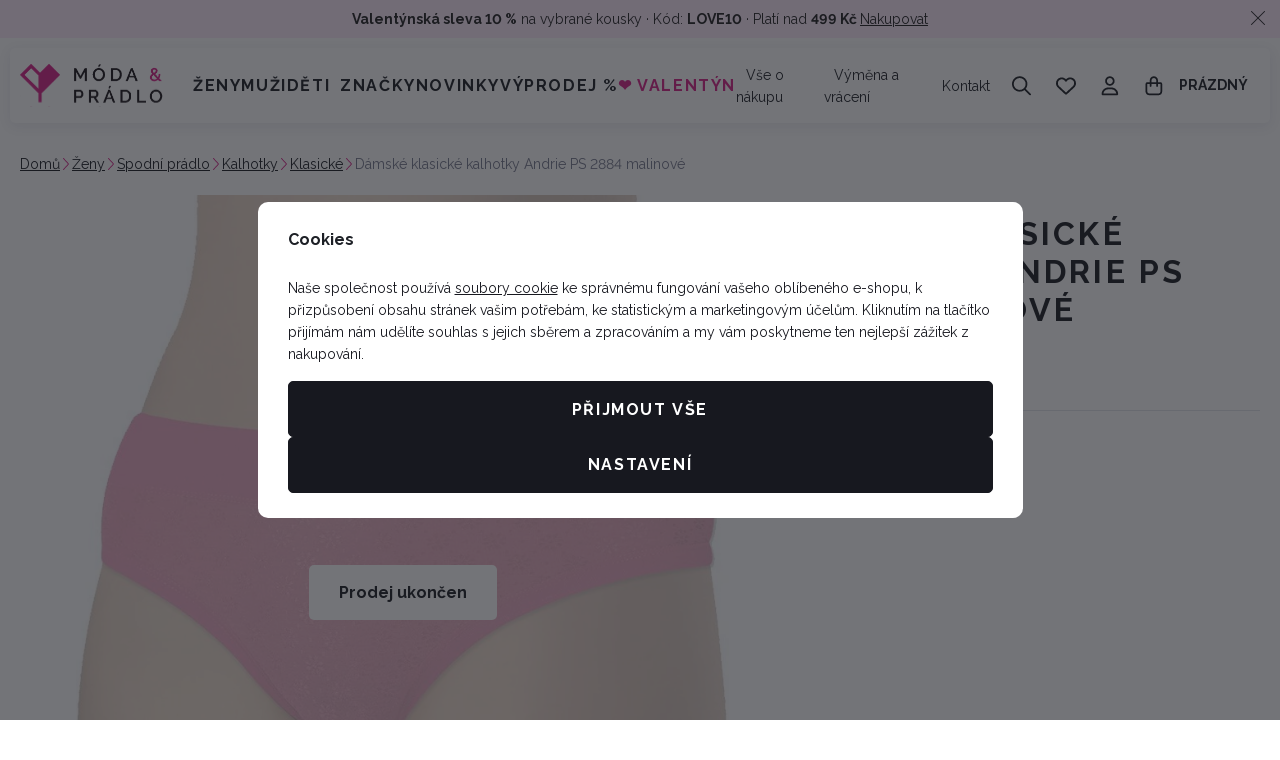

--- FILE ---
content_type: text/css
request_url: https://data.moda-pradlo.cz/web/build/4456.c3c5ffac.css
body_size: 7564
content:
.c-articles-articleflag{display:flex;flex-wrap:wrap;gap:10px;margin-bottom:0}.c-articles-articleflag a{text-decoration:none}.c-articles-articleflag .flag{background-color:#17181f;border-radius:5px;color:#fff;font-size:.75rem;font-weight:700;padding:5px}.c-articles-articleflag .flag-11{background-color:#d9258a;color:#fff}.c-articles-articleflag .flag-10{background-color:#f7f7f7;color:#242424}.c-articles-articleflag .flag-12{background-color:#fdebfc;color:#242424}.c-articles-articleflag .flag-13{background-color:#efebfd;color:#242424}.c-articles-articleflag .flag-14{background-color:#ebf8fd;color:#242424}.c-articles-articleflag .flag-16{background-color:#ebfded;color:#242424}.c-articles-articleflag .flag-15{background-color:#e7e7e7;color:#242424}.c-articles-articleinfo{color:#797c90;display:flex;flex-wrap:wrap;font-size:.75rem}.c-articles-articleinfo .link{color:#1d2026;display:inline-block;font-weight:400;padding:unset}.c-articles-articleinfo .link:first-of-type{padding:unset}.c-articleslist-lineitem{background:#fff;border:0;border-radius:5px;display:flex;flex:1 0 100%;flex-direction:column;gap:30px}.c-articleslist-lineitem a:not(.link){text-decoration:none}.c-articleslist-lineitem .c-picture{border:0;border-radius:10px;margin:0 0 1rem;overflow:hidden}.c-articleslist-lineitem .c-picture img{border-radius:10px;margin:auto}.c-articleslist-lineitem .content{flex:1 0 50%;padding:0}.c-articleslist-lineitem .title{color:#1d2026;font-size:16px;font-weight:700;height:38.4px;line-height:1.2;margin:1rem 0 10px;overflow:hidden;-webkit-line-clamp:2;display:-webkit-box;-webkit-box-orient:vertical}.c-articleslist-lineitem p{margin:0}.c-articleslist-lineitem .lead{overflow:hidden;-webkit-line-clamp:3;display:-webkit-box;-webkit-box-orient:vertical;height:4.2rem;margin:12px 0 1rem}@container (inline-size > 992px){.c-articleslist-lineitem:not(.container-query-polyfill){flex-direction:row;gap:60px}.c-articleslist-lineitem .content:not(.container-query-polyfill){padding:30px 0}}.c-articleslist-squarebasicitem{background:#fff;border:0;flex:1 0 100%;line-height:1.4;margin:0 0 1.5rem;position:relative}.c-articleslist-squarebasicitem .article-link{display:block;text-decoration:none}.c-articleslist-squarebasicitem .c-picture{background:#fff;border:0;border-radius:5px;margin:0 0 1rem;overflow:hidden;padding:0;position:relative}.c-articleslist-squarebasicitem .c-picture:before{background:rgba(4,4,43,.052);content:"";display:block;inset:0;position:absolute}.c-articleslist-squarebasicitem .title{color:#1d2026;display:-webkit-box;font-size:16px;font-weight:700;height:38.4px;line-height:1.2;overflow:hidden;-webkit-line-clamp:2;-webkit-box-orient:vertical}.c-articleslist-squarebasicitem .date{color:#797c90;font-size:.75rem;margin:0 0 12px}.c-articleslist-squarebasicitem .read-more{color:#1d2026;display:inline-block;font-size:.875rem;text-decoration:underline}.c-articleslist-squarebasicitem .read-more:hover{color:#333843;text-decoration:none}@container (inline-size > 544px){.c-articleslist-squarebasicitem:not(.container-query-polyfill){flex-basis:45%;max-width:50%}}@container (inline-size > 544px){.c-editablecontent .c-articleslist-squarebasicitem:first-child:nth-last-child(2):not(.container-query-polyfill),.c-editablecontent .c-articleslist-squarebasicitem:first-child:nth-last-child(2)~.c-articleslist-squarebasicitem:not(.container-query-polyfill){flex-basis:47%;max-width:calc(5000% - 10px)}.c-editablecontent .c-articleslist-squarebasicitem:first-child:nth-last-child(3):not(.container-query-polyfill),.c-editablecontent .c-articleslist-squarebasicitem:first-child:nth-last-child(3)~.c-articleslist-squarebasicitem:not(.container-query-polyfill){flex-basis:30.3333333333%;max-width:calc(3333.33333% - 10px)}.c-editablecontent .c-articleslist-squarebasicitem:first-child:nth-last-child(4):not(.container-query-polyfill),.c-editablecontent .c-articleslist-squarebasicitem:first-child:nth-last-child(4)~.c-articleslist-squarebasicitem:not(.container-query-polyfill){flex-basis:22%;max-width:calc(2500% - 10px)}}.c-articleslist-squareitem{background:none;border:none;border-radius:5px;flex:1 0 100%}.c-articleslist-squareitem a:not(.btn-link){text-decoration:none}.c-articleslist-squareitem .c-picture{border:none;border-radius:10px;margin:0 0 1rem;overflow:hidden}.c-articleslist-squareitem .c-picture img{margin:auto}.c-articleslist-squareitem .content{padding:0 10px}.c-articleslist-squareitem .title{color:#1d2026;font-size:1.125rem;font-weight:700;height:3.15rem;line-height:1.4;margin:0 0 10px;overflow:hidden;-webkit-line-clamp:2;display:-webkit-box;-webkit-box-orient:vertical}.c-articleslist-squareitem p{margin:0}.c-articleslist-squareitem .lead{overflow:hidden;-webkit-line-clamp:2;display:-webkit-box;-webkit-box-orient:vertical;margin:10px 0 1rem}.c-articleslist-squareitem .btn-link{border-bottom:1px solid #d9258a;color:#17181f;font-size:1rem;font-weight:700;letter-spacing:normal;margin:0;text-decoration:none;text-transform:uppercase;transition:border-bottom-color .3s}.c-articleslist-squareitem .btn-link:active,.c-articleslist-squareitem .btn-link:hover{text-decoration:none}.c-articleslist-squareitem .btn-link.active,.c-articleslist-squareitem .btn-link:active,.c-articleslist-squareitem .btn-link:focus,.c-articleslist-squareitem .btn-link:hover{border-bottom-color:#242424}.c-articleslist-squareitem .btn-link .c-icon{color:#17181f;display:none;font-size:.875rem}@container (inline-size > 390px){.c-articleslist-squareitem:not(.container-query-polyfill){flex-basis:45%;max-width:calc(50% - 10px)}}@container (inline-size < 700px){.c-articleslist-squareitem .title:not(.container-query-polyfill){font-size:1rem;height:2.8rem}.c-articleslist-squareitem .content:not(.container-query-polyfill){padding:0 10px}}@container (inline-size > 1000px){.c-articleslist-squareitem:not(.container-query-polyfill){flex-basis:30%;max-width:calc(33.33333% - 10px)}}@container (inline-size > 1000px){.c-editablecontent .c-articleslist-squareitem:first-child:nth-last-child(2):not(.container-query-polyfill),.c-editablecontent .c-articleslist-squareitem:first-child:nth-last-child(2)~.c-articleslist-squareitem:not(.container-query-polyfill){flex-basis:47%;max-width:calc(5000% - 10px)}.c-editablecontent .c-articleslist-squareitem:first-child:nth-last-child(3):not(.container-query-polyfill),.c-editablecontent .c-articleslist-squareitem:first-child:nth-last-child(3)~.c-articleslist-squareitem:not(.container-query-polyfill){flex-basis:30.3333333333%;max-width:calc(3333.33333% - 10px)}.c-editablecontent .c-articleslist-squareitem:first-child:nth-last-child(4):not(.container-query-polyfill),.c-editablecontent .c-articleslist-squareitem:first-child:nth-last-child(4)~.c-articleslist-squareitem:not(.container-query-polyfill){flex-basis:22%;max-width:calc(2500% - 10px)}}.c-editablecontent-articleslist{container-type:inline-size;display:flex;flex-direction:column;margin:0 0 1rem;width:100%}.c-editablecontent-articleslist .articles{display:flex;flex-wrap:wrap;gap:30px}@container (inline-size < 1001px){.c-editablecontent-articleslist .articles:not(.container-query-polyfill){flex-wrap:nowrap;gap:20px;margin:0 -20px;overflow:auto hidden;padding:0 20px;scroll-padding-left:20px;-ms-scroll-snap-type:x mandatory;scroll-snap-type:x mandatory}.c-editablecontent-articleslist .articles:not(.container-query-polyfill)::-webkit-scrollbar{display:none}.c-editablecontent-articleslist .articles:not(.container-query-polyfill) .c-articleslist-squareitem{scroll-snap-align:start}}@media screen and (max-width:543px){.c-editablecontent-articleslist .articles:not(.container-query-polyfill){gap:10px;margin:0 -10px;padding:0 10px;scroll-padding-left:10px}.c-editablecontent-articleslist .articles:not(.container-query-polyfill) .c-articleslist-squareitem{flex-basis:80%;max-width:80%}}.c-editablecontent-recommender{container-type:inline-size;margin:10px 0;position:relative;width:100%}.c-editablecontent-recommender .products{display:flex;flex-wrap:wrap;gap:10px 30px}.c-editablecontent-recommender .more-products{text-align:center;transform:translateY(-9px)}.c-editablecontent-recommender .more-products>button{background-color:#f7f7f7;border-color:#e5e6eb;color:#1d2026;padding:10px 12px}.c-editablecontent-recommender .more-products>button.active,.c-editablecontent-recommender .more-products>button:active,.c-editablecontent-recommender .more-products>button:focus,.c-editablecontent-recommender .more-products>button:hover{background-color:#dedede;border-color:#c8cad5;color:#1d2026}@container (inline-size < 768px){.c-editablecontent-recommender .carousel-wrapper:not(.container-query-polyfill){flex-wrap:nowrap;gap:0;margin:0;overflow-y:auto}.c-editablecontent-recommender .carousel-wrapper:not(.container-query-polyfill) ::-webkit-scrollbar,.c-editablecontent-recommender .carousel-wrapper:not(.container-query-polyfill)::-webkit-scrollbar{height:0}}@container (inline-size < 768px){.wpj-slider-wrapper .c-editablecontent-recommender .carousel-wrapper:not(.container-query-polyfill){gap:10px 30px;margin:0;overflow-y:unset}}.c-blocekproducts{container-type:inline-size;width:100%}.c-blocekproducts .title-default{color:#1d2026;font-size:18px;font-weight:700}.c-blocekproducts .products{display:flex;flex-wrap:wrap;gap:10px}@container (inline-size > 480px){.c-blocekproducts .title-default:not(.container-query-polyfill){font-size:32px}}.c-editablecontent-contactform{border:1px solid #e5e6eb;border-radius:5px;container-type:inline-size;margin:unset;max-width:800px;padding:30px 36px}.c-editablecontent-contactform .title{color:#1d2026;margin-bottom:0;text-transform:uppercase}.c-editablecontent-contactform form{border-top:0;container-type:inline-size;display:flex;flex-wrap:wrap;gap:10px;justify-content:space-between;margin-top:1rem}.c-editablecontent-contactform form>div{flex-basis:100%;max-width:100%}.c-editablecontent-contactform form label{color:#1d2026}.c-editablecontent-contactform form .message .form-control{height:105px}.c-editablecontent-contactform form .file,.c-editablecontent-contactform form .file>div{align-items:center;display:flex}.c-editablecontent-contactform form .file .form-control{background-color:unset;border:unset;color:#1d2026;min-height:unset;padding:0}.c-editablecontent-contactform form .file .form-control::-webkit-file-upload-button{background-color:unset;border:0;color:#1d2026;cursor:pointer}.c-editablecontent-contactform form .file .form-control::file-selector-button{background-color:unset;border:0;color:#1d2026;cursor:pointer}.c-editablecontent-contactform form .file svg{color:#1d2026}.c-editablecontent-contactform form .form-group{margin-bottom:0}.c-editablecontent-contactform form .subscribe-wrapper{display:flex;flex-basis:100%;flex-wrap:wrap;gap:10px;justify-content:space-between;max-width:100%}.c-editablecontent-contactform form button{margin:5px 0 0;max-width:260px;width:100%}@container (inline-size > 400px){.c-editablecontent-contactform form>div:not(.message):not(.file):not(.container-query-polyfill){flex-basis:calc(50% - 5px);max-width:calc(50% - 5px)}}.c-editablecontent-homesections{container-type:inline-size;display:flex;flex-wrap:wrap;gap:10px;margin-bottom:10px}.c-editablecontent-homesections .item{background-color:#f7f7f7;border:unset;border-radius:5px;flex-basis:calc(50% - 5px);max-width:calc(50% - 5px);overflow:hidden;position:relative;text-decoration:none;transition:all .3s}.c-editablecontent-homesections .item,.c-editablecontent-homesections .item .text{align-items:center;display:flex;flex-direction:column;justify-content:center}.c-editablecontent-homesections .item .title{text-decoration:none}.c-editablecontent-homesections .item .btn-wrapper{max-height:0;opacity:0;overflow:hidden;transition:all .3s}.c-editablecontent-homesections .item .btn-wrapper span{margin:20px 0 0}.c-editablecontent-homesections .item.active title,.c-editablecontent-homesections .item:active title,.c-editablecontent-homesections .item:focus title,.c-editablecontent-homesections .item:hover title{text-decoration:underline}.c-editablecontent-homesections .item.active .btn-wrapper,.c-editablecontent-homesections .item:active .btn-wrapper,.c-editablecontent-homesections .item:focus .btn-wrapper,.c-editablecontent-homesections .item:hover .btn-wrapper{max-height:100px;opacity:1}.c-editablecontent-homesections .c-picture{align-items:center;background:#fff;display:flex;height:100%;margin:0;max-width:unset;mix-blend-mode:darken;overflow:hidden;padding:0;position:relative}.c-editablecontent-homesections .c-picture:before{background:rgba(4,4,43,.052);content:"";display:block;inset:0;position:absolute}.c-editablecontent-homesections .text{padding:5px 10px 20px;text-align:center}.c-editablecontent-homesections .title{color:#1d2026;font-size:12px;font-weight:400;line-height:1.6}@container (inline-size > 350px){.c-editablecontent-homesections .title:not(.container-query-polyfill){font-size:.875rem}}@container (inline-size > 768px){.c-editablecontent-homesections .item:not(.container-query-polyfill){flex-basis:calc(33.33333% - 6.66667px);max-width:calc(33.33333% - 6.66667px)}}@container (inline-size > 992px){.c-editablecontent-homesections .item:not(.container-query-polyfill){flex-basis:calc(25% - 7.5px);max-width:calc(25% - 7.5px)}}@container (inline-size > 1260px){.c-editablecontent-homesections .item:not(.container-query-polyfill){flex-basis:calc(16.66667% - 8.33333px);max-width:calc(16.66667% - 8.33333px)}}@container (inline-size < 768px){.c-editablecontent-homesections .item:not(.container-query-polyfill){flex-direction:row;justify-content:flex-start;padding:10px 0}.c-editablecontent-homesections .text:not(.container-query-polyfill){padding:0 10px;text-align:left}.c-editablecontent-homesections .c-picture:not(.container-query-polyfill){max-width:54px}}.c-editablecontent-producers{align-items:center;container-type:inline-size;display:flex;flex-wrap:nowrap;gap:unset;justify-content:space-between;position:relative;width:100%}.c-editablecontent-producers .dark-mode img{filter:invert(1)}.c-editablecontent-producers .producer-item{align-items:center;display:flex;flex:1;justify-content:center}.c-editablecontent-producers .producer-item .c-picture{display:inline-block;max-height:50px;max-width:150px}.c-editablecontent-producers .producer-item .c-picture img{height:auto;max-height:50px;max-width:150px;width:auto}@media screen and (max-width:991px){.c-editablecontent-producers{flex-wrap:nowrap;gap:unset;margin:0 -20px;overflow:auto hidden;padding:0 20px;scroll-padding-left:20px;-ms-scroll-snap-type:x mandatory;scroll-snap-type:x mandatory;width:calc(100% + 40px)}.c-editablecontent-producers::-webkit-scrollbar{display:none}.c-editablecontent-producers .producer-item{flex:1 0 200px;justify-content:flex-start;padding:0 20px;scroll-snap-align:start}.c-editablecontent-producers .show-more{flex:0 0 auto}}@media screen and (max-width:543px){.c-editablecontent-producers{margin:0 -10px;padding:0 10px;scroll-padding-left:10px;width:calc(100% + 20px)}.c-editablecontent-producers .producer-item{flex:1 0 150px;padding:0 10px}}.tns-outer{padding:0!important}.tns-outer [hidden]{display:none!important}.tns-outer [aria-controls],.tns-outer [data-action]{cursor:pointer}.tns-slider{transition:all 0s}.tns-horizontal.tns-subpixel{white-space:nowrap}.tns-horizontal.tns-subpixel>.tns-item{display:inline-block;vertical-align:top;white-space:normal}.tns-horizontal.tns-no-subpixel:after{clear:both;content:"";display:table}.tns-horizontal.tns-no-subpixel>.tns-item{float:left}.tns-horizontal.tns-carousel.tns-no-subpixel>.tns-item{margin-right:-100%}.tns-no-calc{left:0;position:relative}.tns-autowidth{display:inline-block}.tns-lazy-img{opacity:.6;transition:opacity .6s}.tns-lazy-img.tns-complete{opacity:1}.tns-ah{transition:height 0s}.tns-ovh{overflow:hidden}.tns-visually-hidden{left:-10000em;position:absolute}.tns-transparent{opacity:0;visibility:hidden}.tns-fadeIn{filter:alpha(opacity=100);opacity:1;z-index:0}.tns-fadeOut,.tns-normal{filter:alpha(opacity=0);opacity:0;z-index:-1}.tns-vpfix{white-space:nowrap}.tns-vpfix>div,.tns-vpfix>li{display:inline-block}.tns-t-subp2{height:10px;margin:0 auto;overflow:hidden;position:relative;width:310px}.tns-t-ct{position:absolute;right:0;width:2333.33333%}.tns-t-ct:after{clear:both;content:"";display:table}.tns-t-ct>div{float:left;height:10px;width:1.42857%}.tns-controls button{align-items:center;-webkit-appearance:none;appearance:none;background:transparent;border:0;color:inherit;display:flex;justify-content:center;position:absolute;top:50%;transform:translateY(-50%);z-index:1}.tns-controls button svg{height:1em;width:1em;fill:currentColor}.tns-controls button svg *{fill:currentColor}.tns-nav{display:flex;height:0;position:absolute;width:100%;z-index:1}.tns-nav button{-webkit-appearance:none;appearance:none;background:transparent;border:0;color:inherit}.c-editablecontent-sliders{margin:0 0 2rem;position:relative}.c-editablecontent-sliders .slider-tns>div:not(.tns-item)+div:not(.tns-item){display:none}.c-editablecontent-sliders .tns-controls button{background-color:#fff;border-color:#fff;border-radius:50px;color:#17181f;color:#1d2026;font-size:20px;height:50px;padding:0;width:50px}.c-editablecontent-sliders .tns-controls button.active,.c-editablecontent-sliders .tns-controls button:active,.c-editablecontent-sliders .tns-controls button:focus,.c-editablecontent-sliders .tns-controls button:hover{background-color:#e6e6e6;border-color:#e6e6e6;color:#17181f}.c-editablecontent-sliders .tns-controls button:first-child{left:10px}.c-editablecontent-sliders .tns-controls button:last-child{right:10px}.c-editablecontent-sliders .tns-nav{align-items:center;bottom:-12px;gap:10px;justify-content:center}.c-editablecontent-sliders .tns-nav button{background-color:#e5e6eb;border-radius:0;height:3px;transition:background-color .3s;width:60px}.c-editablecontent-sliders .tns-nav .tns-nav-active,.c-editablecontent-sliders .tns-nav button:hover{background-color:#d9258a}@media screen and (max-width:767px){.c-editablecontent-sliders .tns-controls button{height:50px;width:50px}}.c-header-menu{width:auto}.c-header-menu.theme-dark a{color:#1d2026}.c-header-menu.theme-light a{color:#fff;font-size:.875rem;font-weight:400}.c-header-menu ul{align-items:center;display:flex;justify-content:center;list-style:none;margin-bottom:0;padding-left:0}.c-header-menu ul>li{display:inline-block}.c-header-menu a{font-size:.875rem;font-weight:400;padding:5px 10px;text-decoration:none}.c-header-menu a:active,.c-header-menu a:hover{text-decoration:underline}.c-jsshop-actionbutton{display:flex;position:relative}.c-jsshop-actionbutton>a{all:inherit;cursor:pointer;height:100%;transition:none}.c-jsshop-actionbutton .text,.c-jsshop-actionbutton>a+a{display:none}.c-jsshop-actionbutton .icon{display:flex;line-height:1;position:relative}.c-jsshop-actionbutton .c-icon{font-size:20px;line-height:1}.c-jsshop-actionbutton .active-indicator{font-size:12px;position:absolute;right:-6px;top:-6px}.c-jsshop-actionbutton.btn{padding:0}.c-jsshop-actionbutton.btn>a{border:0;padding:.9rem 1rem}.c-jsshop-actionbutton.active,.c-jsshop-actionbutton:active,.c-jsshop-actionbutton:focus,.c-jsshop-actionbutton:hover{z-index:1}.c-jsshop-recommender{overflow:auto;-ms-scroll-chaining:none;height:100%;overscroll-behavior:contain;padding:3px 13px 3px 3px;width:100%}.c-jsshop-recommender-product{background:#fff;border-radius:10px;display:block;margin:0 0 10px;padding:10px 14px;text-align:center}.c-jsshop-recommender-product:last-child{margin-bottom:0}.c-jsshop-recommender-product .c-picture{margin-bottom:10px}.c-jsshop-recommender-product .product-link,.c-jsshop-recommender-product .product-link:active,.c-jsshop-recommender-product .product-link:hover{text-decoration:none}.c-jsshop-recommender-product .title{color:#1d2026;display:block;display:-webkit-box;font-size:.875rem;font-weight:400;line-height:1.4;text-align:center;white-space:normal;-webkit-line-clamp:2;-webkit-box-orient:vertical;margin-bottom:5px;overflow:hidden}.c-jsshop-recommender-product .c-product-price{align-items:center;margin:0}.c-jsshop-recommender-product .c-product-price>div strong{color:#1d2026;font-size:18px;font-weight:700}.c-picture{display:block}.c-picture img{border-radius:5px}.c-product-addtocartbutton{background-color:#d9258a;border-color:#d9258a;border-radius:5px;color:#fff;display:flex;overflow:hidden;position:relative;width:100%}.c-product-addtocartbutton.active,.c-product-addtocartbutton:active,.c-product-addtocartbutton:focus,.c-product-addtocartbutton:hover{background-color:#ad1e6e;border-color:#ad1e6e;color:#fff}.c-product-addtocartbutton:has(>.c-icon){padding-left:50px}.c-product-addtocartbutton>.c-icon{font-size:20px;left:20px;order:unset;position:absolute}.c-product-addtocartbutton .product-added-success{align-items:center;background-color:#d9258a;color:#fff;display:flex;inset:-1px;justify-content:center;opacity:0;position:absolute;z-index:1}.c-product-addtocartbutton .product-added-success .c-icon{font-size:30px}.c-product-addtocartbutton.btn-product-added .product-added-success{opacity:1;z-index:1}.c-product-addtocartbutton .add-to-cart-loader{background-color:#d9258a;inset:-1px;position:absolute;z-index:1}.c-product-addtocartbutton .add-to-cart-loader:before{animation:add-to-cart-loader 1.25s linear infinite;border:3px solid #fff;border-radius:50%;border-right-color:transparent;content:"";display:block;height:30px;left:calc(50% - 15px);position:absolute;top:calc(50% - 15px);width:30px}.c-product-addtocartbutton .non-variation{align-items:center;background-color:#a0a0a0;border-color:#a0a0a0;color:#fff;display:none;inset:-1px;justify-content:center;pointer-events:none;position:absolute;z-index:1}.c-product-addtocartbutton.has-variation-error{background-color:#a0a0a0;border-color:#a0a0a0;color:#fff;cursor:not-allowed;pointer-events:none;pointer-events:auto}.c-product-addtocartbutton.has-variation-error .non-variation{display:flex}.c-product-addtocartbutton:not(:last-child){border-bottom-right-radius:0;border-top-right-radius:0}@keyframes add-to-cart-loader{0%{transform:rotate(0)}to{transform:rotate(1turn)}}.c-product-code p{margin-bottom:0}.c-product-code p,.c-product-code span{color:#797c90;font-size:.875rem;font-weight:400;line-height:1.4}.c-product-code span{margin-bottom:1rem}.c-product-collections-colorscatalog{align-items:center;display:flex;flex-direction:row;gap:10px;margin-bottom:1rem}.c-product-collections-colorscatalog .color{border:none;border-radius:50%;flex:0 0 auto;height:15px;outline:none;transition:outline .3s;width:15px}.c-product-collections-colorscatalog .color.active,.c-product-collections-colorscatalog .color:active,.c-product-collections-colorscatalog .color:focus,.c-product-collections-colorscatalog .color:hover{outline:none}.c-product-collections-colorscatalog .remaining-count{align-items:center;background:#fff;border-radius:7px;color:#1d2026;display:inline-flex;flex:0 0 auto;font-size:.75rem;font-weight:700;height:15px;justify-content:center;line-height:1;text-decoration:none;width:24px}.c-product-collections-colorscatalog .remaining-count:active,.c-product-collections-colorscatalog .remaining-count:hover{text-decoration:underline}.c-product-deliverytime-availability .delivery{color:#f7863f;font-size:.875rem;font-weight:700;margin:0}.c-product-deliverytime-availability .delivery-0{color:#0ac06c}.c-product-deliverytime-availability .delivery--1{color:#e60041}.c-product-discountlabel{align-items:center;background:#e60041;border-radius:5px;color:#fff;display:inline-flex;font-size:.75rem;font-weight:700;letter-spacing:0;line-height:1;padding:6px 7px;text-transform:none}.c-product-labels{display:flex;flex-wrap:wrap;gap:5px;margin-bottom:20px}.c-product-labels>span{align-items:center;border-radius:5px;display:inline-flex;font-size:.75rem;font-weight:700;letter-spacing:0;line-height:1;padding:6px 7px;text-transform:none}.c-product-labels>span svg{font-size:.875rem;margin-right:10px}.c-product-labels .flag-pink{background-color:#d9258a;color:#fff}.c-product-labels .flag-gray-light{background-color:#f7f7f7;color:#242424}.c-product-labels .flag-pink-light-alt{background-color:#fdebfc;color:#242424}.c-product-labels .flag-lavender{background-color:#efebfd;color:#242424}.c-product-labels .flag-icy-blue{background-color:#ebf8fd;color:#242424}.c-product-labels .flag-mint-green{background-color:#ebfded;color:#242424}.c-product-labels .flag-peach{background-color:#fdeeeb;color:#242424}.c-product-labels .flag-gray-light-alt{background-color:#e7e7e7;color:#242424}.c-product-parameters{border-bottom:1px solid #e5e6eb;container-type:inline-size;margin-bottom:1rem;padding-bottom:1rem;width:100%}.c-product-parameters .parameters-header{align-items:center;display:flex;justify-content:space-between;margin-bottom:1rem}.c-product-parameters .parameters-header .title-default{color:#1d2026;font-size:18px;font-weight:700;letter-spacing:normal;margin:0;text-transform:none}.c-product-parameters .parameters-header .c-picture{display:inline-block;max-height:40px;max-width:100px}.c-product-parameters .parameters-header .c-picture img{height:auto;max-height:40px;max-width:100px;width:auto}.c-product-parameters table{width:100%}.c-product-parameters table td{padding:1px 0;vertical-align:top}.c-product-parameters table td.middle-align{vertical-align:middle}.c-product-parameters table tr{line-height:1.6}.c-product-parameters table td:first-child{color:#17181f;font-size:.875rem;font-weight:400;min-width:unset;padding-right:1rem}.c-product-parameters table td:last-child{color:#17181f;font-size:.875rem;font-weight:400}.c-product-parameters .table-stripped tr:nth-child(odd){background:#f7f7f7}.c-product-parameters .table-stripped td{padding:5px 10px}.c-product-parameters .table-bordered{border-top:1px solid #e5e6eb}.c-product-parameters .table-bordered tr{border-bottom:1px solid #e5e6eb}.c-product-parameters .table-bordered td{padding:5px 0}.c-product-parameters .value{display:inline-block}.c-product-parameters-progress{align-items:center;display:flex;gap:3px;height:3px;justify-content:space-between;max-width:100%;width:115px}.c-product-parameters-progress div{background-color:#e5e6eb;border-radius:0;flex:1;height:100%}.c-product-parameters-progress .active{background-color:#17181f}.c-product-price{align-items:unset;display:flex;flex-direction:column;margin-bottom:1rem}.c-product-price>div{align-items:center;display:flex;margin-bottom:5px}.c-product-price>div.has-discount strong{color:#e60041}.c-product-price>div.is-zero strong{color:#1d2026;font-size:34px;font-weight:700}.c-product-price>div .c-product-discountlabel{margin:0 12px 0 0}.c-product-price>div strong{color:#454545;font-family:Raleway,sans-serif;font-size:34px;font-weight:700;line-height:1.1}.c-product-price .price-novat{color:inherit;font-size:inherit}.c-product-price .price-novat-text,.c-product-price p{color:#797c90;font-size:.75rem}.c-product-price p{margin:0}.c-product-price p strong{color:#1d2026;font-weight:700;text-decoration:line-through}.c-product-price p .discount{color:#e60041}.c-product-price .unit-price{color:#797c90;font-size:.875rem}.c-product-producerlogo{align-items:center;display:flex;flex-wrap:wrap;gap:15px;justify-content:flex-start;margin-bottom:1rem}.c-product-producerlogo>*{flex:0 0 auto}.c-product-producerlogo p{color:#1d2026;font-size:.875rem;font-weight:700;margin:0}.c-product-producerlogo .c-picture{display:inline-block;max-height:40px;max-width:100px}.c-product-producerlogo .c-picture img{height:auto;max-height:40px;max-width:100px;width:auto}.c-product-producerlogo a{color:inherit;font-size:inherit;font-weight:inherit;text-decoration:underline}.c-product-producerlogo a:active,.c-product-producerlogo a:hover{text-decoration:none}.c-product-producerlogo .c-icon{color:#1d2026;font-size:.875rem;margin:0}.c-product-submitblock{display:flex;gap:10px;margin-bottom:1rem}.c-product-submitblock .c-jsshop-actionbutton{margin-left:-9px}.c-product-submitblock .c-jsshop-actionbutton a{margin:auto;width:100%}.c-product-submitblock .c-jsshop-actionbutton:not(:last-of-type){border-radius:0}.c-product-submitblock .c-jsshop-actionbutton:last-of-type{border-bottom-left-radius:0;border-top-left-radius:0}.c-productlist-lineitem{align-items:center;border-bottom:1px solid #e5e6eb;display:flex;flex:1 0 100%;gap:10px;justify-content:space-between;padding:0 0 10px}.c-productlist-lineitem.borderless{border-bottom:0}.c-productlist-lineitem>a{align-items:center;display:flex;flex:1;gap:10px;text-decoration:none}.c-productlist-lineitem>a.active .title,.c-productlist-lineitem>a:active .title,.c-productlist-lineitem>a:focus .title,.c-productlist-lineitem>a:hover .title{text-decoration:underline}.c-productlist-lineitem .c-picture{background:#fff;border:0;border-radius:10px;overflow:hidden;padding:0;position:relative;width:80px}.c-productlist-lineitem .c-picture:before{background:rgba(4,4,43,.052);content:"";display:block;inset:0;position:absolute}.c-productlist-lineitem .c-picture img{margin:auto}.c-productlist-lineitem .c-product-discountlabel{left:10px;position:absolute;top:10px}.c-productlist-lineitem .content{flex:1}.c-productlist-lineitem .title{color:#1d2026;font-size:.875rem;font-weight:400;height:2.8rem;margin:0 0 8px;overflow:hidden;-webkit-line-clamp:2;display:-webkit-box;-webkit-box-orient:vertical}.c-productlist-lineitem .c-product-price{align-items:baseline;display:flex;flex-wrap:wrap;margin:0}.c-productlist-lineitem .c-product-price>div{margin:0 5px 0 0}.c-productlist-lineitem .c-product-price>div strong{font-size:18px;font-weight:700}.c-productlist-lineitem .c-product-price p strong{color:#797c90;font-size:.75rem}.c-productlist-lineitem .c-product-deliverytime-availability{margin:0}.c-productlist-lineitem .c-product-deliverytime-availability p{font-size:.75rem;font-weight:400}.c-productlist-lineitem .c-product-addtocartbutton{padding-left:1rem;padding-right:1rem}.c-productlist-lineitem .c-product-addtocartbutton>.c-icon{left:unset;position:relative}.c-productlist-lineitem .c-product-addtocartbutton .text{display:none}.c-productlist-lineitem.price-beside-title .c-product-buyform{max-width:42px}.c-productlist-lineitem.price-beside-title .c-product-buyform .btn{height:42px;padding:0;width:42px}.c-productlist-lineitem.price-beside-title .c-product-buyform .btn .c-icon{font-size:20px}.c-productlist-lineitem.price-beside-title .c-product-addtocartbutton>.c-icon{margin-right:0}.c-productlist-lineitem.price-beside-title .c-picture{width:72px}@container (inline-size > 450px){.c-productlist-lineitem:not(.container-query-polyfill){gap:25px;padding:0 20px 10px 0}.c-productlist-lineitem:not(.container-query-polyfill)>a:not(.container-query-polyfill){gap:25px}.c-productlist-lineitem.price-beside-title:not(.container-query-polyfill) .content:not(.container-query-polyfill){align-items:center;display:flex;justify-content:space-between}.c-productlist-lineitem.price-beside-title:not(.container-query-polyfill) .content:not(.container-query-polyfill)>div:not(.container-query-polyfill){min-width:120px}.c-productlist-lineitem.price-beside-title:not(.container-query-polyfill) .c-product-price:not(.container-query-polyfill){align-items:flex-end;flex-direction:column;text-align:right}.c-productlist-lineitem.price-beside-title:not(.container-query-polyfill) .c-product-price:not(.container-query-polyfill)>div:not(.container-query-polyfill){margin:0}.c-productlist-lineitem.price-beside-title:not(.container-query-polyfill) .c-product-deliverytime-availability:not(.container-query-polyfill){text-align:right}.c-productlist-lineitem.price-beside-title:not(.container-query-polyfill) .title:not(.container-query-polyfill){height:auto;margin-bottom:0;max-height:2.8rem}.c-productlist-lineitem:not(.price-beside-title):not(.container-query-polyfill) .c-picture:not(.container-query-polyfill){width:115px}}@container (inline-size > 660px){.c-productlist-lineitem .c-product-buyform:not(.container-query-polyfill){flex:1;max-width:240px}.c-productlist-lineitem.price-beside-title:not(.container-query-polyfill) .c-product-buyform:not(.container-query-polyfill){max-width:42px}.c-productlist-lineitem:not(.price-beside-title):not(.container-query-polyfill) .c-product-addtocartbutton:not(.container-query-polyfill){padding-left:1rem;padding-right:1rem}.c-productlist-lineitem:not(.price-beside-title):not(.container-query-polyfill) .c-product-addtocartbutton:not(.container-query-polyfill)>.c-icon:not(.container-query-polyfill){display:none}.c-productlist-lineitem:not(.price-beside-title):not(.container-query-polyfill) .c-product-addtocartbutton:not(.container-query-polyfill) .text:not(.container-query-polyfill){display:inline}}@container (inline-size > 992px){.c-productlist-lineitem:not(.container-query-polyfill){border-bottom:0;flex:1 0 21%;max-width:calc(25% - 10px)}.c-productlist-lineitem.has-buyform:not(.container-query-polyfill){flex:1 0 45%;max-width:calc(50% - 10px)}.c-productlist-lineitem.price-beside-title:not(.container-query-polyfill){flex:1 0 100%;max-width:calc(100% - 10px)}}.c-productlist-previewitem{background:#fff;border:0;border-radius:5px;line-height:1.4;padding:20px;position:relative}.c-productlist-previewitem .product-link{text-decoration:none}.c-productlist-previewitem .c-product-labels{left:1rem;position:absolute;top:1rem;z-index:1}.c-productlist-previewitem .c-picture{border:0;border-radius:10px;margin:0 0 10px;overflow:hidden}.c-productlist-previewitem .c-picture img{margin:auto}.c-productlist-previewitem .title{color:#1d2026;font-size:.875rem;font-weight:400;height:2.625rem;margin:0 0 5px;overflow:hidden;-webkit-line-clamp:2;display:-webkit-box;-webkit-box-orient:vertical}.c-productlist-previewitem .bottom-content{align-items:center;display:flex;justify-content:space-between}.c-productlist-previewitem .c-product-price{align-items:baseline;display:flex;flex-wrap:wrap;gap:5px;margin:0}.c-productlist-previewitem .c-product-price>div{margin:0}.c-productlist-previewitem .c-product-price>div strong{font-size:18px;font-weight:700}.c-productlist-previewitem .c-product-price p strong{color:#797c90;font-size:.75rem}@container (inline-size > 290px){.c-productlist-squareitem:not(.container-query-polyfill){flex-basis:calc(50% - 5px);max-width:calc(50% - 5px)}}@container (inline-size > 768px){.c-productlist-squareitem:not(.container-query-polyfill){flex-basis:calc(33.33333% - 6.66667px);max-width:calc(33.33333% - 6.66667px)}}.c-productlist-squareitem{background:#fff;border:0;border-radius:5px;flex:1 0 100%;line-height:1.4;position:relative}.c-productlist-squareitem>div{position:relative}.c-productlist-squareitem .product-link{text-decoration:none}.c-productlist-squareitem .c-product-labels{left:10px;margin-bottom:0;position:absolute;top:10px;z-index:1}.c-productlist-squareitem .c-product-variations{bottom:6px;left:6px;margin-bottom:0;position:absolute}.c-productlist-squareitem .c-picture{aspect-ratio:1.1;background:#fff;border:0;border-radius:10px;margin:0 0 1rem;overflow:hidden;padding:0;position:relative}.c-productlist-squareitem .c-picture:before{background:rgba(4,4,43,.052);content:"";display:block;inset:0;position:absolute}.c-productlist-squareitem .c-picture img{margin:auto;max-height:100%;width:auto}.c-productlist-squareitem .c-product-reviews-rating{bottom:10px;display:none;position:absolute;right:10px}.c-productlist-squareitem .c-product-reviews-rating .reviews-count{color:#1d2026;font-size:.75rem}.c-productlist-squareitem .c-product-reviews-rating .reviews-count+.reviews-count{color:#797c90}.c-productlist-squareitem .c-product-collections-colorscatalog{bottom:10px;gap:5px;left:10px;margin-bottom:0;max-width:calc(100% - 20px);opacity:1;overflow:hidden;position:absolute;z-index:2}.c-productlist-squareitem .content{padding:0 10px 10px}.c-productlist-squareitem .title{color:#1d2026;font-size:.875rem;font-weight:400;height:2.45rem;margin:0 0 8px;overflow:hidden;-webkit-line-clamp:2;display:-webkit-box;-webkit-box-orient:vertical}.c-productlist-squareitem .c-product-price{margin:0 0 2px;min-height:20px}.c-productlist-squareitem .c-product-price>div{margin:0 5px 0 0}.c-productlist-squareitem .c-product-price>div strong{font-size:1.125rem;font-weight:700}.c-productlist-squareitem .c-product-price p strong{color:#797c90;font-size:1.125rem}.c-productlist-squareitem .c-product-deliverytime-availability{margin:0}.c-productlist-squareitem .c-product-deliverytime-availability p{font-size:.875rem;font-weight:400}.c-productlist-squareitem .c-product-submitblock{bottom:15px;display:flex;flex-direction:column;gap:10px;margin-bottom:0;margin-top:0;position:absolute;right:15px;z-index:1}.c-productlist-squareitem .c-product-submitblock .btn,.c-productlist-squareitem .c-product-submitblock .c-jsshop-actionbutton.btn,.c-productlist-squareitem .c-product-submitblock .c-product-addtocartbutton{border-radius:5px;flex:0 0 50px;height:50px;padding:10px;width:50px}.c-productlist-squareitem .c-product-submitblock .btn>.c-icon,.c-productlist-squareitem .c-product-submitblock .c-jsshop-actionbutton.btn>.c-icon,.c-productlist-squareitem .c-product-submitblock .c-product-addtocartbutton>.c-icon{font-size:20px;margin-right:0;position:static}.c-productlist-squareitem .c-product-submitblock .btn .text,.c-productlist-squareitem .c-product-submitblock .c-jsshop-actionbutton.btn .text,.c-productlist-squareitem .c-product-submitblock .c-product-addtocartbutton .text{display:none}.c-productlist-squareitem .c-product-submitblock .c-jsshop-actionbutton a{all:inherit}.c-productlist-squareitem.active .title,.c-productlist-squareitem:active .title,.c-productlist-squareitem:focus .title,.c-productlist-squareitem:hover .title{text-decoration:underline}@container (inline-size > 380px){.c-productlist-squareitem:not(.container-query-polyfill){flex-basis:calc(50% - 5px);max-width:calc(50% - 5px)}}@container (inline-size > 544px){.c-productlist-squareitem:not(.container-query-polyfill){flex-basis:calc(33.33333% - 6.66667px);max-width:calc(33.33333% - 6.66667px)}}@container (inline-size > 768px){.c-productlist-squareitem>div:not(.container-query-polyfill){position:relative}.c-productlist-squareitem .c-product-submitblock:not(.container-query-polyfill){opacity:0;transition:opacity .3s}.c-productlist-squareitem:not(.container-query-polyfill).active .c-product-submitblock:not(.container-query-polyfill),.c-productlist-squareitem:not(.container-query-polyfill):active .c-product-submitblock:not(.container-query-polyfill),.c-productlist-squareitem:not(.container-query-polyfill):focus .c-product-submitblock:not(.container-query-polyfill),.c-productlist-squareitem:not(.container-query-polyfill):hover .c-product-submitblock:not(.container-query-polyfill){opacity:1}.c-productlist-squareitem .c-product-reviews-rating:not(.container-query-polyfill){display:flex}}@container (inline-size > 992px){.c-productlist-squareitem:not(.container-query-polyfill){flex-basis:calc(25% - 7.5px);max-width:calc(25% - 7.5px)}}@media screen and (max-width:991px){.c-productlist-squareitem .c-product-reviews-rating{display:none!important}.c-productlist-squareitem .c-product-submitblock{display:none}}@container (inline-size > 1260px){.c-editablecontent-recommender .products.carousel-wrapper .c-productlist-squareitem:not(.container-query-polyfill),.c-recommender .products.carousel-wrapper .c-productlist-squareitem:not(.container-query-polyfill){flex-basis:calc(20% - 8px);max-width:calc(20% - 8px)}}.c-select:not(.has-input-prepend){position:relative}.c-select .active-choice{align-items:center;cursor:pointer;display:flex;gap:10px;justify-content:space-between}.c-select .active-choice.dropdown-active:not(.dropdown-on-top){border-bottom-left-radius:0;border-bottom-right-radius:0}.c-select .active-choice.dropdown-active.dropdown-on-top{border-top-left-radius:0;border-top-right-radius:0}.c-select .active-choice.dropdown-active .caret-icon{transform:rotate(180deg)}.c-select .active-choice.input-prepend{text-wrap:nowrap}.c-select .active-choice .text-block{align-items:center;display:flex;flex-direction:row;gap:10px}.c-select .dropdown{background-color:#fff;border:1px solid #e5e6eb;border-bottom-left-radius:5px;border-bottom-right-radius:5px;border-top-style:none;box-shadow:0 3px 6px rgba(0,0,0,.05);display:none;left:0;position:absolute;top:100%;width:100%;z-index:101}.c-select .dropdown.active{display:block}.c-select .dropdown.on-top{border-bottom-style:none;border-radius:5px 5px 0 0;border-top:1px solid #e5e6eb;box-shadow:0 -3px 6px rgba(0,0,0,.05);top:0;transform:translateY(-100%)}.c-select .dropdown>.choice:first-child{margin-top:13px}.c-select .search-block{padding:10px}.c-select .search-block .input-group{align-items:center;display:flex;flex-direction:row;gap:20px}.c-select .search-block .input-group-prepend svg{vertical-align:top}.c-select .search-block .input-group-input{border:none;min-height:0;padding:0}.c-select .choice-list{max-height:240px;overflow-y:auto}.c-select .choice-list .spaced{border-top:1px solid #e5e6eb;margin-top:13px;padding-top:13px}.c-select .choice{align-items:center;cursor:pointer;display:flex;flex-direction:row;gap:10px;padding:7px 20px}.c-select .choice.active,.c-select .choice:active,.c-select .choice:focus,.c-select .choice:hover{background-color:#f7f7f7}.c-select .choice-icon{border:unset;border-radius:50%;display:inline-flex;flex:0 0 auto;height:18px;overflow:hidden;width:18px}.c-select .choice-icon img{height:100%;object-fit:cover;width:100%}.c-singlebanner-banner{border-radius:10px;container-type:inline-size;height:100%;overflow:hidden;position:relative;width:100%}.c-singlebanner-banner a{display:grid;font-size:.875rem;font-weight:700;height:100%;position:relative;text-decoration:none;width:100%}.c-singlebanner-banner a:active,.c-singlebanner-banner a:hover{text-decoration:none}.c-singlebanner-banner .c-picture{grid-area:1/1;width:100%}.c-singlebanner-banner .c-picture img{display:block;height:auto;max-width:100%;min-height:300px;object-fit:cover;width:100%}.c-singlebanner-banner .c-video{grid-area:1/1;height:100%;position:static;width:100%}.c-singlebanner-banner .c-video video{display:block;height:100%;max-width:100%;object-fit:cover;width:100%}.c-singlebanner-banner .inner-wrapper{align-items:center;display:flex;grid-area:1/1;justify-content:flex-start;padding:20px 15px 20px 28px;position:absolute}.c-singlebanner-banner .content{align-items:flex-start;color:#fff;display:flex;flex-direction:column;gap:5px;justify-content:flex-start}.c-singlebanner-banner .description{font-size:20px}.c-singlebanner-banner .title{color:inherit;font-size:18px;line-height:1.1;margin:0 0 1rem}.c-singlebanner-banner .btn{font-family:Raleway,sans-serif;min-width:170px}.c-singlebanner-banner .btn-light{background-color:#fff;border-color:#fff;color:#17181f}.c-singlebanner-banner .btn-light.active,.c-singlebanner-banner .btn-light:active,.c-singlebanner-banner .btn-light:focus,.c-singlebanner-banner .btn-light:hover{background-color:#e6e6e6;border-color:#e6e6e6;color:#17181f}@container (inline-size > 991px){.c-singlebanner-banner .c-picture img{min-height:370px}.c-singlebanner-banner .inner-wrapper{padding:20px 70px}.c-singlebanner-banner .title{font-size:32px}}.c-sliders-homeslide{border-radius:10px;container-type:inline-size;overflow:hidden;position:relative}.c-sliders-homeslide>a{display:block;position:relative;width:100%}.c-sliders-homeslide.theme-black>a{position:relative}.c-sliders-homeslide.theme-black>a:after{background:linear-gradient(0deg,#17181f,rgba(23,24,31,0) 70%);bottom:0;content:"";display:block;left:0;opacity:.5;position:absolute;right:0;top:0}.c-sliders-homeslide.theme-black .content{color:#fff}.c-sliders-homeslide.theme-white{color:#1d2026}.c-sliders-homeslide .content{bottom:50px;left:50px;position:absolute;right:unset;top:unset;z-index:1}.c-sliders-homeslide .content .title{font-family:Raleway,sans-serif;font-size:44px;font-weight:700;line-height:1.2;margin:0 0 8px;max-width:none}.c-sliders-homeslide .content .descr{font-family:Raleway,sans-serif;font-size:16px;font-weight:700;letter-spacing:unset;line-height:1.4;margin:0 0 20px;max-width:none}.c-sliders-homeslide .c-video{position:static}.c-sliders-homeslide .c-video video{display:block;height:auto;max-width:100%;width:100%}.c-sliders-homeslide .btn{min-width:auto}.c-sliders-homeslide .btn-light{background-color:#fff;border-color:#fff;color:#17181f}.c-sliders-homeslide .btn-light.active,.c-sliders-homeslide .btn-light:active,.c-sliders-homeslide .btn-light:focus,.c-sliders-homeslide .btn-light:hover{background-color:#e6e6e6;border-color:#e6e6e6;color:#17181f}.c-sliders-homeslide .btn-dark{background-color:#17181f;border-color:#17181f;color:#fff}.c-sliders-homeslide .btn-dark.active,.c-sliders-homeslide .btn-dark:active,.c-sliders-homeslide .btn-dark:focus,.c-sliders-homeslide .btn-dark:hover{background-color:#010102;border-color:#010102;color:#fff}.c-sliders-homeslide .c-productlist-previewitem{height:96%;left:unset;max-height:375px;max-width:294px;position:absolute;right:110px;top:50%;transform:translateY(-50%);z-index:1}.c-sliders-homeslide .c-productlist-previewitem>a{display:flex;flex-direction:column;height:100%}.c-sliders-homeslide .c-productlist-previewitem>a .c-picture{flex:1}.c-sliders-homeslide .c-productlist-previewitem>a .c-picture img{max-height:100%;width:auto}@media screen and (max-width:991px){.c-sliders-homeslide .c-productlist-previewitem{display:none}}@container (inline-size < 750px){.c-sliders-homeslide .content{bottom:25px;left:25px;right:25px}.c-sliders-homeslide .content .title{font-size:32px;text-align:start}.c-sliders-homeslide .content .descr{font-size:16px;text-align:start}.c-sliders-homeslide .content .btn{display:block}}.c-socialicons{gap:20px}.c-socialicons,.c-socialicons a{align-items:center;display:flex;justify-content:center}.c-socialicons a{background:transparent;border-radius:0;color:#d9258a;font-size:20px;height:unset;line-height:1;transition:color .3s,background .3s;width:unset}.c-socialicons a.active,.c-socialicons a:active,.c-socialicons a:focus,.c-socialicons a:hover{background:transparent;color:#17181f}.c-userlogininline-form{align-items:center;background:transparent;border-radius:0;box-shadow:unset;container-type:inline-size;display:flex;flex-wrap:wrap;justify-content:flex-start;margin:0;max-width:unset;padding:0 0 30px;width:100%}.c-userlogininline-form .form-wrapper{flex:1}.c-userlogininline-form .title{font-size:18px;margin:0 0 1rem;width:100%}.c-userlogininline-form form{align-items:flex-end;display:flex;flex-wrap:wrap;gap:10px;max-width:850px}.c-userlogininline-form form>div{margin-bottom:0;width:100%}.c-userlogininline-form .form-control{background-color:#fff;border-color:#e5e6eb;border-radius:5px}.c-userlogininline-form .btn{background-color:#17181f;border-color:#17181f;color:#fff;max-height:56px}.c-userlogininline-form .btn.active,.c-userlogininline-form .btn:active,.c-userlogininline-form .btn:focus,.c-userlogininline-form .btn:hover{background-color:#010102;border-color:#010102;color:#fff}.c-userlogininline-form .link-pass{bottom:15px;position:absolute;right:15px}@container (inline-size > 650px){.c-userlogininline-form form{flex-wrap:nowrap}.c-userlogininline-form form>div{flex:1}.c-userlogininline-form form .btn{max-width:200px}}@container (inline-size > 900px){.c-userlogininline-form .title{margin:0 40px 0 0;max-width:unset}}.c-video{border-radius:inherit;display:flex;height:100%;overflow:hidden;position:absolute;width:100%}.c-video video{flex:1;height:100%;max-width:100%;object-fit:cover;width:auto}
/*# sourceMappingURL=4456.c3c5ffac.css.map*/

--- FILE ---
content_type: text/css
request_url: https://data.moda-pradlo.cz/web/build/base.18e0127c.css
body_size: 14387
content:
.wpj-row{display:flex;flex-wrap:wrap;margin-left:-10px;margin-right:-10px}@media (max-width:767px){.wpj-row-reverse>div:last-child{order:-1}}.wpj-col-center{margin:0 auto;padding:0 10px;width:100%}.wpj-col-center-1{max-width:350px}.wpj-col-center-2{max-width:450px}.wpj-col-center-3{max-width:650px}.wpj-col-center-4{max-width:800px}.wpj-col-center-5{max-width:1000px}.wpj-col-3,.wpj-col-4,.wpj-col-6,.wpj-col-8{padding:0 10px;position:relative;width:100%}@media (min-width:768px){.wpj-col-3{flex:0 0 25%;max-width:25%}.wpj-col-4{flex:0 0 33.33333%;max-width:33.33333%}.wpj-col-6{flex:0 0 50%;max-width:50%}.wpj-col-8{flex:0 0 66.66667%;max-width:66.66667%}body:not(.wpj-blocek-active) .w-hide-desktop{display:none!important}}@media (max-width:767px){.wpj-row>div[style*="padding-left:"]{padding-left:10px!important}.wpj-row>div[style*="padding-right:"]{padding-right:10px!important}.w-hide-phone{display:none!important}}.align-self-start{align-self:flex-start}.align-self-end{align-self:flex-end}.align-self-center{align-self:center}.align-items-start{align-items:flex-start}.align-items-end{align-items:flex-end}.align-items-center{align-items:center}@media screen and (min-width:1000px){.w-block-narrow{margin-left:auto;margin-right:auto;max-width:1000px}}.wpj-blocek.wpj-blocek-active .crisp-client{display:none!important}.wpj-blocek.wpj-blocek-active .c-header{z-index:unset}.wpj-blocek-active .autocomplete{display:none}body.wpj-blocek-dragging *{cursor:grabbing!important}.w-btn-wrapper,.w-video-wrapper{margin-bottom:1rem}.w-video-wrapper{border-radius:5px;height:0;overflow:hidden;padding-bottom:56.25%;position:relative}.w-video-wrapper iframe{height:100%;left:0;position:absolute;top:0;width:100%}.w-video-wrapper-new:not(:empty){border-radius:unset;height:auto;overflow:auto;padding:0}.w-video-wrapper-new:not(:empty) .w-lazy-video-wrapper{border-radius:5px;height:0;overflow:hidden;padding-bottom:56.25%;position:relative}.w-video-inline{border-radius:5px;margin-bottom:1rem;overflow:hidden}.w-video-inline,.w-video-inline .w-lazy-video-wrapper{position:relative}.w-video-inline.w-video-inline-size-original img{height:auto;max-width:100%;position:relative;width:auto}.w-iframe-wrapper,.w-map-wrapper{border-radius:5px;height:400px;margin-bottom:1rem;overflow:hidden}.w-iframe-wrapper iframe,.w-map-wrapper iframe{height:100%;width:100%}.w-figure{border-radius:5px;margin-bottom:1rem;overflow:hidden}.w-figure.text-center img{margin-left:auto;margin-right:auto}.w-figure figcaption{margin-top:5px}.w-text{overflow-wrap:break-word}.w-text.align-justify{text-align:justify}.w-text .text-small{font-size:.85em}.w-text .text-tiny{font-size:.7em}.w-text .text-big{font-size:1.4em}.w-text .text-huge{font-size:1.8em}.w-gallery{display:flex;flex-wrap:wrap;margin:20px -10px}.w-gallery>div{padding:10px}.w-gallery figure{margin:0 0 1rem}.w-gallery-columns-1>div{width:100%}.w-gallery-columns-2>div{width:50%}@media screen and (max-width:767px){.w-gallery-columns-2>div{width:100%}}.w-gallery-columns-3>div{width:33.33333%}@media screen and (max-width:767px){.w-gallery-columns-3>div{width:50%}}@media screen and (max-width:543px){.w-gallery-columns-3>div{width:100%}}.w-gallery-columns-4>div{width:25%}@media screen and (max-width:767px){.w-gallery-columns-4>div{width:33.33333%}}@media screen and (max-width:543px){.w-gallery-columns-4>div{width:50%}}.w-gallery-columns-5>div{width:20%}@media screen and (max-width:767px){.w-gallery-columns-5>div{width:25%}}@media screen and (max-width:543px){.w-gallery-columns-5>div{width:33.33333%}}.w-gallery-columns-6>div{width:16.66667%}@media screen and (max-width:767px){.w-gallery-columns-6>div{width:20%}}@media screen and (max-width:543px){.w-gallery-columns-6>div{width:25%}}.w-gallery-columns-7>div{width:14.28571%}@media screen and (max-width:767px){.w-gallery-columns-7>div{width:16.66667%}}@media screen and (max-width:543px){.w-gallery-columns-7>div{width:20%}}.w-gallery-columns-8>div{width:12.5%}@media screen and (max-width:767px){.w-gallery-columns-8>div{width:14.28571%}}@media screen and (max-width:543px){.w-gallery-columns-8>div{width:16.66667%}}.w-photo{border-radius:5px;overflow:hidden;position:relative}.w-photo img{width:100%}@supports (object-fit:cover){.w-photo img{height:100%;left:0;max-height:none;max-width:none;object-fit:cover;object-position:center center;position:absolute;top:0}.w-photo-size-16-9{padding-bottom:56.25%}.w-photo-size-9-16{padding-bottom:177.7777%}.w-photo-size-4-3{padding-bottom:75%}.w-photo-size-3-4{padding-bottom:133.3333%}.w-photo-size-1-1{padding-bottom:100%}.w-photo-size-icon img,.w-photo-size-original img{position:static}.w-video-inline-size-16-9 .w-lazy-video-wrapper{padding-bottom:56.25%}.w-video-inline-size-9-16 .w-lazy-video-wrapper{padding-bottom:177.7777%}.w-video-inline-size-4-3 .w-lazy-video-wrapper{padding-bottom:75%}.w-video-inline-size-3-4 .w-lazy-video-wrapper{padding-bottom:133.3333%}.w-video-inline-size-1-1 .w-lazy-video-wrapper{padding-bottom:100%}}.w-photo-size-icon img,.w-photo-size-original img{height:auto!important;max-width:100%;width:auto}.w-highlight{background-color:transparent;color:#17181f}.w-table{overflow:auto hidden}.cke{z-index:0!important}.cke:active,.cke:focus,.cke:hover{z-index:9999!important}.w-lazy-video-wrapper{align-items:center;display:flex;flex-direction:column;height:100%;justify-content:center;width:100%}.w-lazy-video-poster-img{height:100%;inset:0;object-fit:cover;position:absolute;width:100%;z-index:0}.w-lazy-play-btn{background-color:#212121;border-radius:14%;height:46px;opacity:.8;transition:all .2s cubic-bezier(0,0,.2,1);width:70px;z-index:1}.w-lazy-video-wrapper:hover>.w-lazy-play-btn{background-color:red;opacity:1}.w-lazy-play-btn:before{border-color:transparent transparent transparent #fff;border-style:solid;border-width:11px 0 11px 19px;content:""}.w-lazy-play-btn,.w-lazy-play-btn:before{left:50%;position:absolute;top:50%;transform:translate3d(-50%,-50%,0)}.unknown_block{background-color:#fce4e4;border:1px solid #fcc2c3;color:#c03;float:left;font-size:13px;font-weight:700;line-height:20px;padding:20px 30px;text-shadow:1px 1px hsla(0,0%,98%,.3);width:100%}.wpj-blocek-active .component_block.w-html{min-height:30px;padding:0}.w-p-no-margin p:not(:last-child){margin-bottom:0!important}.w-p-no-margin p:not(:first-child){margin-top:0!important}.w-block-bg-alt{background:#f7f7f7;border-radius:5px;overflow:hidden;padding:40px}.w-block-bg-alt.wpj-row{margin-left:auto;margin-right:auto}.wpj-row>.w-block-bg-alt{border-left:10px solid #fff;border-right:10px solid #fff}.w-imap-wrapper{align-items:center;container-type:inline-size;display:flex;flex-direction:column}.w-imap-inner{display:inline-block;position:relative}.w-imap-inner>img{border-radius:5px}.w-imap-placeholder{width:50%}.imap-close-button{display:none}.w-imap-points{width:100%}.w-imap-points .icon{align-items:center;background:#d9258a;border:0;border-radius:50%;cursor:pointer;display:flex;height:52px;justify-content:center;outline-offset:0;padding:0;position:relative;transition:background-color .3s,transform .3s,outline-offset .3s;width:52px;z-index:1}.w-imap-points .icon:before{background:url(/web/build/images/plus.706cfefa.svg);background-position:50%;background-repeat:no-repeat;background-size:contain;content:"";display:inline-block;filter:invert(1);height:20px;left:50%;position:absolute;top:50%;transform:translate(-50%,-50%);width:20px}.w-imap-points :last-child{margin-bottom:0}.w-imap-points.points-lg .point{position:absolute}.w-imap-points.points-sm{display:none}.w-imap-points .w-imap-content{background:#fff;border-radius:5px;box-shadow:0 3px 13px 0 rgba(20,25,71,.08);max-width:45vw;opacity:0;padding:25px;pointer-events:none;position:absolute;transition:opacity .3s;width:545px}.w-imap-points .active .icon,.w-imap-points .icon:hover{background:#d9258a;outline:1px solid #d9258a;outline-offset:8px}.w-imap-points .active{z-index:51}.w-imap-points .active .icon{transform:rotate(45deg);z-index:51}.w-imap-points .active .w-imap-content{opacity:1;pointer-events:auto;z-index:50}@container (inline-size < 600px){.w-imap-points .w-imap-content:not(.container-query-polyfill){max-width:60vw}}@container (inline-size < 544px){.w-imap-points .icon:not(.container-query-polyfill){height:32px;width:32px}.w-imap-points .icon:not(.container-query-polyfill):before{height:16px;width:16px}.w-imap-points .active .icon:not(.container-query-polyfill),.w-imap-points .icon:hover:not(.container-query-polyfill){outline-offset:4px}.w-imap-points .w-imap-content:not(.container-query-polyfill){padding:12.5px}}.w-media{display:flex;margin-bottom:1rem;position:relative}.w-media.color-pink .w-media-img{color:#d9258a!important}.w-media.color-gray-light .w-media-img{color:#f7f7f7!important}.w-media.color-pink-light-alt .w-media-img{color:#fdebfc!important}.w-media.color-lavender .w-media-img{color:#efebfd!important}.w-media.color-icy-blue .w-media-img{color:#ebf8fd!important}.w-media.color-mint-green .w-media-img{color:#ebfded!important}.w-media.color-peach .w-media-img{color:#fdeeeb!important}.w-media.color-gray-light-alt .w-media-img{color:#e7e7e7!important}.w-media-body{flex-grow:1}.w-media-body .w-text>*,.w-media-body>*{margin-bottom:0}.w-media-img{flex:none;line-height:1}.w-media-img img,.w-media-img svg{height:3em;width:3em;fill:currentColor;margin-right:20px}.w-media-img img{height:auto}.wpj-blocek-active .w-media-img:empty{background:url(/web/build/images/image-placeholder.ffef2f51.png) no-repeat 50%/contain;min-height:3rem;min-width:3rem}.w-badges{padding:0}.w-badge{flex-basis:100%}.w-badge svg{height:3em;width:3em;fill:currentColor}.w-badge>div:first-child{flex:none}.w-badge-link{bottom:0;left:0;position:absolute;right:0;top:0}.wpj-blocek.wpj-blocek-active .w-image-btn .w-image-btn-text-hover{max-height:5.75rem}.w-image-btn{align-items:flex-end;border-radius:5px;display:flex;line-height:1.5;margin-bottom:1rem;overflow:hidden;position:relative}.w-image-btn .w-figure{margin:0;width:100%}.w-image-btn .w-figure img{width:100%}.w-image-btn:active .w-image-btn-text-hover,.w-image-btn:focus .w-image-btn-text-hover,.w-image-btn:hover .w-image-btn-text-hover{max-height:5.75rem}.w-image-btn:active .w-image-btn-title:last-child,.w-image-btn:focus .w-image-btn-title:last-child,.w-image-btn:hover .w-image-btn-title:last-child{padding-bottom:2rem}.w-image-btn-content{color:#fff;padding:20px;position:absolute;text-align:center;width:100%}.w-image-btn-content:before{background:linear-gradient(0deg,rgba(0,0,0,.8) 0,rgba(0,0,0,0));bottom:0;content:"";display:block;left:0;position:absolute;right:0;top:0;z-index:0}.w-image-btn-content>*{position:relative}.w-image-btn-title{font-size:20px;font-weight:700}.w-image-btn-title:last-child{transition:padding-bottom .3s}.w-image-btn-text-hover{font-size:.875rem;max-height:0;overflow:hidden;transition:all .3s}.w-image-btn-text{margin-bottom:.5rem;overflow:hidden;-webkit-line-clamp:3;display:-webkit-box;-webkit-box-orient:vertical}.wpj-faq-wrapper{border:1px solid #dedede;border-radius:0}.wpj-faq-wrapper h4{cursor:pointer;line-height:1;margin-bottom:0;padding:20px 10px 20px 40px;position:relative}.wpj-faq-wrapper h4:before{align-items:center;content:"+";display:flex;font-size:16px;height:16px;justify-content:center;left:12px;position:absolute;top:50%;transform:translateY(-50%);transition:all .3s;width:16px}.wpj-faq-wrapper h4.active:before{content:"-"}.wpj-faq-wrapper p{display:none;padding-left:40px;padding-right:10px}.wpj-faq-wrapper.ck-content p,.wpj-faq-wrapper.opened p{display:block!important}.wpj-faq-wrapper+.wpj-faq-wrapper{border-top:0}.blocek-editable-area .wpj-faq-wrapper{margin:0!important;padding:0!important}.wpj-slider-wrapper{container-type:inline-size;overflow:hidden;position:relative;touch-action:pan-y;-webkit-user-select:none;-ms-user-select:none;user-select:none}.wpj-slider-wrapper .wpj-slider-controls{bottom:0;display:flex;height:0;justify-content:space-between;left:0;position:absolute;right:0;top:50%;width:100%;z-index:1}.wpj-slider-wrapper .wpj-slider-controls button{background-color:#fff;border-color:#fff;border-radius:50%;box-shadow:unset;color:#17181f;height:50px;margin:0;position:absolute;transform:translateY(-50%);width:50px}.wpj-slider-wrapper .wpj-slider-controls button.active,.wpj-slider-wrapper .wpj-slider-controls button:active,.wpj-slider-wrapper .wpj-slider-controls button:focus,.wpj-slider-wrapper .wpj-slider-controls button:hover{background-color:#e6e6e6;border-color:#e6e6e6;color:#17181f}.wpj-slider-wrapper .wpj-slider-controls button:first-child{left:20px}.wpj-slider-wrapper .wpj-slider-controls button:first-child svg{background-image:url(/web/build/images/wpj-slider-icon-prev.1596ade7.svg)}.wpj-slider-wrapper .wpj-slider-controls button:last-child{right:20px}.wpj-slider-wrapper .wpj-slider-controls button:last-child svg{background-image:url(/web/build/images/wpj-slider-icon-next.77af59e9.svg)}.wpj-slider-wrapper .wpj-slider-controls button.disabled{display:none}.wpj-slider-wrapper .wpj-slider-controls svg{fill:currentColor;background-position:50%;background-repeat:no-repeat;background-size:contain;color:transparent;font-size:20px;height:1em;width:1em}.wpj-slider-carousel,.wpj-slider-carousel>.wpj-b-row{display:flex;flex-wrap:nowrap;gap:10px;transition:transform .3s;width:100%}.wpj-slider-carousel [data-carousel-stable]{transition:transform .3s}.wpj-slider-carousel>div:first-child:last-child{min-width:100%}.wpj-slider-carousel .c-blocekproducts,.wpj-slider-carousel .c-editablecontent-recommender{container-type:unset}.wpj-slider-carousel .c-blocekproducts .products,.wpj-slider-carousel .c-editablecontent-recommender .products{flex-wrap:nowrap}.wpj-slider-carousel .c-blocekproducts .products .c-productlist-squareitem,.wpj-slider-carousel .c-editablecontent-recommender .products .c-productlist-squareitem{flex-basis:235.3px;max-width:235.3px}@container (inline-size > 500px){.wpj-slider-carousel .c-blocekproducts .products .c-productlist-squareitem:not(.container-query-polyfill),.wpj-slider-carousel .c-editablecontent-recommender .products .c-productlist-squareitem:not(.container-query-polyfill){flex-basis:307.7px;max-width:307.7px}}@container (inline-size > 810px){.wpj-slider-carousel .c-blocekproducts .products .c-productlist-squareitem:not(.container-query-polyfill),.wpj-slider-carousel .c-editablecontent-recommender .products .c-productlist-squareitem:not(.container-query-polyfill){flex-basis:362px;max-width:362px}}.wpj-slider-carousel .w-gallery{display:flex;flex-wrap:nowrap}.wpj-slider-carousel .w-gallery [data-blocek-col],.wpj-slider-carousel .wpj-b-row>[data-blocek-col],.wpj-slider-carousel>[data-blocek-col]{flex-basis:235.3px;max-width:235.3px;min-width:235.3px}@container (inline-size > 500px){.wpj-slider-carousel .w-gallery [data-blocek-col]:not(.container-query-polyfill),.wpj-slider-carousel .wpj-b-row>[data-blocek-col]:not(.container-query-polyfill),.wpj-slider-carousel>[data-blocek-col]:not(.container-query-polyfill){flex-basis:307.7px;max-width:307.7px;min-width:307.7px}}@container (inline-size > 810px){.wpj-slider-carousel .w-gallery [data-blocek-col]:not(.container-query-polyfill),.wpj-slider-carousel .wpj-b-row>[data-blocek-col]:not(.container-query-polyfill),.wpj-slider-carousel>[data-blocek-col]:not(.container-query-polyfill){flex-basis:362px;max-width:362px;min-width:362px}}.wpj-blocek.wpj-blocek-active .wpj-slider-carousel{overflow-x:scroll}.wpj-blocek.wpj-blocek-active .wpj-slider-carousel .w-image-btn{min-height:200px;min-width:200px}.w-product-discount-coupon{border:1px solid #e5e6eb;container-type:inline-size;overflow:hidden;padding:15px}.w-product-discount-coupon .w-media-img{left:15px;margin:0;position:absolute;top:15px}.w-product-discount-coupon .wpj-col-4{align-self:center;padding-left:70px}.w-product-discount-coupon .wpj-col-4,.w-product-discount-coupon .wpj-col-8{flex-basis:100%;max-width:100%}.w-product-discount-coupon p{margin:0}.w-product-discount-coupon .w-highlight{color:#e60041;font-size:16px;font-weight:700;white-space:nowrap}.w-product-discount-coupon a{cursor:pointer}.w-product-discount-coupon a:has(.coupon-added){pointer-events:none}.w-product-discount-coupon .coupon-loading:after{animation:add-coupon-loader 1.25s linear infinite;border:2px solid #e5e6eb;border-radius:50%;border-right-color:transparent;content:"";display:inline-block;height:14px;margin-left:5px;position:relative;top:2px;width:14px}.w-product-discount-coupon .coupon-added{pointer-events:none}.w-product-discount-coupon .coupon-added:after{background-image:url(/web/build/images/check-circle.212ce585.svg);background-position:50%;background-repeat:no-repeat;background-size:contain;content:"";display:inline-block;height:14px;margin-left:5px;position:relative;text-decoration:none;top:2px;width:14px}@container (inline-size > 415px){.w-product-discount-coupon .w-media-img:not(.container-query-polyfill){left:unset;position:inherit;top:unset}.w-product-discount-coupon .wpj-col-4:not(.container-query-polyfill){flex-basis:33.3333333333%;max-width:33.3333333333%;padding-left:10px}.w-product-discount-coupon .wpj-col-8:not(.container-query-polyfill){flex-basis:66.6666666667%;max-width:66.6666666667%}}@keyframes add-coupon-loader{0%{transform:rotate(0)}to{transform:rotate(1turn)}}.w-product-discount-coupon-components{align-items:center;background-color:#f9f4ff;border-radius:5px;container-type:inline-size;padding:10px}.w-product-discount-coupon-components:after{border-left:10px solid transparent;border-right:10px solid transparent;border-top:10px solid #f9f4ff;bottom:-10px;content:"";display:block;height:0;left:10px;position:absolute;width:0}.w-product-discount-coupon-components .w-media-img svg{height:23px;margin-right:10px;width:42px;fill:#aa46fb;vertical-align:middle}.w-product-discount-coupon-components a{cursor:pointer;font-weight:700;text-transform:uppercase}.w-product-discount-coupon-components a.active{cursor:default;pointer-events:none}.w-product-discount-coupon-components a span+i{margin-left:5px}.w-product-discount-coupon-components .loading{animation:loader 1s linear infinite;display:inline-block}@container (inline-size > 415px){.w-product-discount-coupon-components .wpj-col-4:not(.container-query-polyfill){padding-right:10px;text-align:right}}.wpj-b-row{display:flex;flex-wrap:wrap;gap:10px}.wpj-b-col{flex-basis:calc(((100% + 10px)/var(--lc, 1))*var(--cw, 1) - 10px)}.wpj-b-col-1{flex-basis:calc(8.33333% - 9.16667px)}.wpj-b-col-2{flex-basis:calc(16.66667% - 8.33333px)}.wpj-b-col-3{flex-basis:calc(25% - 7.5px)}.wpj-b-col-4{flex-basis:calc(33.33333% - 6.66667px)}.wpj-b-col-5{flex-basis:calc(41.66667% - 5.83333px)}.wpj-b-col-6{flex-basis:calc(50% - 5px)}.wpj-b-col-7{flex-basis:calc(58.33333% - 4.16667px)}.wpj-b-col-8{flex-basis:calc(66.66667% - 3.33333px)}.wpj-b-col-9{flex-basis:calc(75% - 2.5px)}.wpj-b-col-10{flex-basis:calc(83.33333% - 1.66667px)}.wpj-b-col-11{flex-basis:calc(91.66667% - 0.83333px)}.wpj-b-col-12{flex-basis:100%}@media screen and (max-width:767px){.wpj-b-col{flex-basis:100%}}.wpj-accordion-wrapper{background-color:transparent;border:1px solid #e5e6eb;border-radius:5px;display:flex;flex-direction:column;margin:-1px 0 0;width:100%}.wpj-accordion-head-wrapper{align-items:center;cursor:pointer;display:flex;padding:20px 0 20px 55px;position:relative}.wpj-accordion-icon{color:#17181f;left:15px;line-height:1;position:absolute;right:unset}.wpj-accordion-icon svg{font-size:20px;height:1em;width:1em;fill:currentColor;transition:transform .3s}.wpj-accordion-head{color:inherit;font-weight:inherit;width:100%}.wpj-accordion-head :last-child{margin-bottom:0}.wpj-accordion-body{max-height:0;overflow:hidden;padding:0 0 0 55px;transition:max-height .3s ease;width:100%}.wpj-accordion-body.active{max-height:unset}.wpj-icon-active svg{transform:rotate(180deg)}.wpj-tabs .wpj-tabs-head{text-align:center}.wpj-tabs .wpj-tabs-head .wpj-tabs-head-tabs{display:inline-flex;gap:0;justify-content:flex-start;max-width:100%;overflow-x:auto;padding-bottom:10px}.wpj-tabs .wpj-tabs-head .wpj-tabs-head-tab{border-bottom:1px solid #e5e6eb;color:#17181f;cursor:pointer;font-size:16px;font-weight:700;letter-spacing:normal;padding:15px;text-align:center;text-transform:none}.wpj-tabs .wpj-tabs-head .wpj-tabs-head-tab.active,.wpj-tabs .wpj-tabs-head .wpj-tabs-head-tab:hover{border-bottom:3px solid #d9258a;color:#17181f}.wpj-tabs .wpj-tabs-body{margin:35px 0}.wpj-tabs .wpj-tabs-body .wpj-tabs-tab{display:none}.wpj-tabs .wpj-tabs-body .wpj-tabs-tab.active{display:block}.w-registration-benefits-wrapper{background-color:#17181f;background-image:url(/web/build/images/registration-benefits-bg.d7117532.webp);background-position:50%;background-repeat:no-repeat;background-size:cover;border-radius:5px;container-type:inline-size;margin:0 0 20px;overflow:hidden;position:relative}.w-registration-benefits-wrapper>.wpj-col-center{max-width:100%;padding:0}.w-registration-benefits{border-radius:5px;color:#fff;margin:0;padding:50px 45px}.w-registration-benefits h2{color:#fff;font-size:25px;line-height:1.35;margin-bottom:0}.w-registration-benefits ul{font-size:1.125rem;list-style:none;margin-bottom:0;padding-left:0}.w-registration-benefits ul li{padding-left:33px;position:relative}.w-registration-benefits ul li:before{background-color:#d9258a;content:"";font-size:20px;height:1em;left:0;-webkit-mask-image:url(/web/build/images/star.1a008a99.svg);mask-image:url(/web/build/images/star.1a008a99.svg);-webkit-mask-repeat:no-repeat;mask-repeat:no-repeat;-webkit-mask-size:1em;mask-size:1em;position:absolute;top:.25em;width:1em;z-index:0}.w-registration-benefits ul li:not(:last-child){margin-bottom:3px}.w-registration-benefits .w-btn-wrapper{margin-bottom:0}.w-registration-benefits .w-btn-wrapper .btn{min-width:220px}@container (inline-size < 800px){.w-registration-benefits{gap:20px;padding:30px 20px}.w-registration-benefits>*{flex:0 1 100%;max-width:100%}.w-registration-benefits>:first-child{display:none}.w-registration-benefits>* .w-btn-wrapper{text-align:left}}*,:after,:before{box-sizing:border-box}body{background-color:#fff;color:#17181f;font-family:Raleway,sans-serif;font-size:.875rem;line-height:1.6;margin:0;-webkit-text-size-adjust:100%;-webkit-tap-highlight-color:rgba(0,0,0,0)}[tabindex="-1"]:focus{outline:none!important}abbr[title]{cursor:help;-webkit-text-decoration:underline dotted;text-decoration:underline dotted;-webkit-text-decoration-skip-ink:none;text-decoration-skip-ink:none}address{font-style:normal;line-height:inherit}address,ol,ul{margin-bottom:1rem}ol,ul{margin-top:0}ol ol,ol ul,ul ol,ul ul{margin-bottom:0}blockquote,figure{margin:0 0 1rem}img{vertical-align:middle}a,area,button,input,label,select,summary,textarea{touch-action:manipulation}label{display:inline-block;margin-bottom:.5rem}a:focus,button:focus,input:focus,select:focus{outline:0}.tab-key a:focus,.tab-key button:focus{outline:auto}button::-moz-focus-inner{border:0}button,input,select,textarea{border-radius:0;font-family:inherit;font-size:inherit;line-height:inherit;margin:0;padding:0}textarea{overflow:auto;resize:vertical}fieldset{border:0;margin:0;min-width:0;padding:0}legend{display:block;font-size:1.5rem;line-height:inherit;margin-bottom:.5rem;padding:0;width:100%}progress{vertical-align:baseline}::-webkit-file-upload-button{-webkit-appearance:button;font:inherit}main{display:block}table{border-collapse:collapse}h1,h2,h3,h4,h5,h6{margin-top:0}picture{display:block}body,html{height:auto;min-height:100vh}body{display:flex;flex-direction:column}.wpj-blocek .form-group label{color:inherit!important}.tab-key a:focus,.tab-key button:focus,.tab-key div:focus,.tab-key input:focus,.tab-key select:focus{outline:auto}.container{margin-left:auto;margin-right:auto;padding-left:10px;padding-right:10px;width:100%}.container:after{content:none;display:none}@media (min-width:0){.container{max-width:100%}}@media (min-width:544px){.container{max-width:calc(100% - 10px)}}@media (min-width:768px){.container{max-width:calc(100% - 20px)}}@media (min-width:992px){.container{max-width:calc(100% - 20px)}}@media (min-width:1260px){.container{max-width:calc(100% - 20px)}}@media (min-width:1540px){.container{max-width:1500px}}.container-fluid{margin-left:auto;margin-right:auto;padding-left:10px;padding-right:10px;width:100%}.container-fluid:after{content:none;display:none}.container-narrow{margin-left:auto;margin-right:auto;padding-left:10px;padding-right:10px;width:100%}.container-narrow:after{content:none;display:none}@media (min-width:0){.container-narrow{max-width:100%}}@media (min-width:544px){.container-narrow{max-width:calc(100% - 10px)}}@media (min-width:768px){.container-narrow{max-width:calc(100% - 20px)}}@media (min-width:992px){.container-narrow{max-width:calc(100% - 20px)}}@media (min-width:1260px){.container-narrow{max-width:1250px}}@media (min-width:1540px){.container-narrow{max-width:1250px}}.img-responsive{max-width:100%}.img-fluid,.img-responsive{display:block;height:auto!important}.img-fluid{width:100%}.uppercase{text-transform:uppercase}.text-left{text-align:left}.text-right{text-align:right}.text-center{text-align:center}.nowrap{white-space:nowrap}.unlogged:not(.wpj-blocek-active) .unlogged-hide{display:none}.logged:not(.wpj-blocek-active) .logged-hide{display:none}.truncate{overflow:hidden;text-overflow:ellipsis;white-space:nowrap;width:100%}.list-inline{list-style:none;margin-bottom:0;padding-left:0}.list-inline>li{display:inline-block}.list-unstyled{list-style:none;margin-bottom:0;padding-left:0}.list-triangle{line-height:1.5;list-style-type:none;padding-left:0}.list-triangle li{padding:0 0 0 1.25rem;position:relative}.list-triangle li:before{background-image:url(/web/build/images/caret-right.e5d72382.svg);background-position:50%;background-repeat:no-repeat;background-size:contain;content:"";display:block;height:10px;left:0;position:absolute;top:5.5px;width:10px}.c-icon,.c-icon svg,.fc svg{height:1em;width:1em}.c-icon,.c-icon *,.c-icon svg,.c-icon svg *,.fc svg,.fc svg *{fill:currentColor}.c-icon-nofill,.c-icon-nofill svg{height:1em;width:1em}.color-pink:not(.w-media){color:#d9258a!important}.color-gray-light:not(.w-media){color:#f7f7f7!important}.color-pink-light-alt:not(.w-media){color:#fdebfc!important}.color-lavender:not(.w-media){color:#efebfd!important}.color-icy-blue:not(.w-media){color:#ebf8fd!important}.color-mint-green:not(.w-media){color:#ebfded!important}.color-peach:not(.w-media){color:#fdeeeb!important}.color-gray-light-alt:not(.w-media){color:#e7e7e7!important}.sr-only{height:1px;margin:-1px;overflow:hidden;padding:0;position:absolute;width:1px;clip:rect(0,0,0,0);border:0;white-space:nowrap}.vat-note{display:block;font-size:max(.625rem,60%);text-align:right}html.autocomplete-active [id^=hw-],html:has(.jsmenu) [id^=hw-],html:has(.modal-opened) [id^=hw-]{display:none!important}.h1,h1{color:#1d2026;font-size:44px;font-weight:700;letter-spacing:normal;letter-spacing:.1em;line-height:1.2;margin-bottom:.75em;text-transform:uppercase}@media screen and (max-width:991px){.h1,h1{font-size:32px}}.h2,h2{color:#1d2026;font-size:32px;font-weight:700;letter-spacing:normal;letter-spacing:.1em;line-height:1.2;margin-bottom:.75em;text-transform:uppercase}@media screen and (max-width:991px){.h2,h2{font-size:26px}}.h3,h3{color:#1d2026;font-size:18px;font-weight:700;letter-spacing:normal;line-height:1.2;margin-bottom:.75em}@media screen and (max-width:991px){.h3,h3{font-size:18px}}.h4,h4{font-size:16px}.h4,.h5,h4,h5{color:#1d2026;font-weight:700;letter-spacing:normal;line-height:1.2;line-height:1.6;margin-bottom:.75em}.h5,h5{font-size:14px}.h6,h6{font-size:12px;line-height:1.2;line-height:1.6}.h6,.title-default,h6{color:#1d2026;font-weight:700;letter-spacing:normal;margin-bottom:.75em}.title-default{line-height:1.2}.h1{font-size:44px;letter-spacing:.1em;text-transform:uppercase}@media screen and (max-width:991px){.h1{font-size:32px}}.h2{font-size:32px;letter-spacing:.1em;text-transform:uppercase}@media screen and (max-width:991px){.h2{font-size:26px}}.h3{font-size:18px}@media screen and (max-width:991px){.h3{font-size:18px}}.h4{font-size:16px}.h4,.h5{line-height:1.6}.h5{font-size:14px}.h6{font-size:12px;line-height:1.6}.title-default{font-size:16px;line-height:1.6}.heading-reset{color:inherit;font-family:inherit;font-size:inherit;font-weight:inherit;letter-spacing:inherit;line-height:inherit;margin:inherit;text-transform:inherit}.table{margin-bottom:1rem;max-width:100%;overflow-x:auto;width:100%}.table table{min-width:100%}.table td,.table th{border-bottom:1px solid #e5e6eb;padding:.75rem}.table td:first-child,.table th:first-child{padding-left:0}.table thead th{border-bottom:1px solid #1d2026}.table th{color:#1d2026;font-size:.875rem;font-weight:700;text-align:inherit;vertical-align:bottom}.table p:last-child{margin-bottom:0}@media screen and (max-width:767px){.table th{letter-spacing:normal}.table td,.table th{padding:.5rem}}hr{border:0;border-top:1px solid #e5e6eb;margin-bottom:1rem;margin-top:1rem}.strong,b,strong{font-weight:700}a{color:inherit;text-decoration:underline}a.active,a:active,a:focus,a:hover{color:inherit;text-decoration:none}a[role=button]{cursor:pointer}p{margin-bottom:1rem;margin-top:0}.small,small{font-size:.75rem;font-weight:400}sub,sup{font-size:75%;line-height:0;position:relative;vertical-align:baseline}sup{top:-.5em}sub{bottom:-.25em}.btn{align-items:center;-webkit-appearance:none;appearance:none;border:1px solid transparent;border-radius:5px;cursor:pointer;display:inline-flex;font-size:1rem;font-weight:700;gap:10px;justify-content:center;letter-spacing:.1em;padding:.9rem 1rem;text-align:center;text-transform:uppercase;transition:all .3s;-webkit-user-select:none;-ms-user-select:none;user-select:none;vertical-align:middle;white-space:nowrap}.btn,.btn:active,.btn:hover{text-decoration:none}.btn.is-submitting{color:transparent!important;pointer-events:none!important;position:relative}.btn.is-submitting:after{animation:submit-loader 1.25s linear infinite;border:3px solid #fff;border-radius:50%;border-right-color:transparent;content:"";display:block;height:20px;left:calc(50% - 10px);position:absolute;top:calc(50% - 10px);width:20px}.btn-link-reset,.btn-reset{-webkit-appearance:none;appearance:none;background:transparent;border:0;color:inherit}.btn-link-reset{cursor:pointer;padding:0;text-decoration:underline}.btn-link-reset:active,.btn-link-reset:hover{text-decoration:none}.btn-primary{background-color:#17181f;border-color:#17181f;color:#fff}.btn-primary.active,.btn-primary:active,.btn-primary:focus,.btn-primary:hover{background-color:#010102;border-color:#010102;color:#fff}.btn-ctr{background-color:#d9258a;border-color:#d9258a;color:#fff}.btn-ctr.active,.btn-ctr:active,.btn-ctr:focus,.btn-ctr:hover{background-color:#ad1e6e;border-color:#ad1e6e;color:#fff}.btn-secondary{background-color:#d9258a;border-color:#d9258a;color:#fff}.btn-secondary.active,.btn-secondary:active,.btn-secondary:focus,.btn-secondary:hover{background-color:#ad1e6e;border-color:#ad1e6e;color:#fff}.btn-white{background-color:#fff;border-color:#fff;color:#17181f}.btn-white.active,.btn-white:active,.btn-white:focus,.btn-white:hover{background-color:#e6e6e6;border-color:#e6e6e6;color:#17181f}.btn-primary-outline{background-color:transparent;border-color:#17181f;color:#17181f}.btn-primary-outline.active,.btn-primary-outline:active,.btn-primary-outline:focus,.btn-primary-outline:hover{background-color:rgba(0,0,0,0);background-color:#17181f;border-color:#010102;color:#17181f;color:#fff}.btn-outline{background-color:#fff;border-color:#e5e6eb;box-shadow:0 3px 13px 0 rgba(20,25,71,.08);color:#1d2026}.btn-outline.active,.btn-outline:active,.btn-outline:focus,.btn-outline:hover{background-color:#e6e6e6;border-color:#c8cad5;color:#1d2026}.btn-error{background-color:#e60041;border-color:#e60041;color:#fff}.btn-error.active,.btn-error:active,.btn-error:focus,.btn-error:hover{background-color:#b30033;border-color:#b30033;color:#fff}.btn-alt-outline{background-color:#f7f7f7;border-color:#e5e6eb;color:#1d2026}.btn-alt-outline.active,.btn-alt-outline:active,.btn-alt-outline:focus,.btn-alt-outline:hover{background-color:#dedede;border-color:#c8cad5;color:#1d2026}.btn-block{display:flex;width:100%}.btn-block+.btn-block{margin-top:10px}.btn-lg{padding:1rem 2rem}.btn-sm{font-weight:400;letter-spacing:normal;padding:.5rem .75rem}.btn.disabled,.btn:disabled{background-color:#a0a0a0;border-color:#a0a0a0;color:#fff;pointer-events:none}.btn-link{align-items:center;background:transparent;border:0;cursor:pointer;display:inline-flex;font-weight:700;gap:10px;text-decoration:none}.btn-link:active,.btn-link:hover{text-decoration:underline}.btn-link .c-icon{color:#17181f;transition:transform .3s}.btn-link.active .c-icon,.btn-link:active .c-icon,.btn-link:focus .c-icon,.btn-link:hover .c-icon{transform:translateX(3px)}@keyframes submit-loader{0%{transform:rotate(0)}to{transform:rotate(1turn)}}.form-control,.form-control-sm{background-color:#fff;border:1px solid #e5e6eb;border-radius:5px;color:#17181f;display:block;font-size:16px;font-variant-numeric:inherit;line-height:1.6;min-height:56px;padding:12px 16px;transition:border-color .3s ease-in-out;width:100%}.form-control-sm::-ms-expand,.form-control::-ms-expand{background-color:transparent;border:0}.form-control-sm:focus,.form-control:focus{border-color:#babcca;outline:none}.form-control-sm:-ms-input-placeholder,.form-control:-ms-input-placeholder{color:#828282;opacity:1}.form-control-sm::placeholder,.form-control::placeholder{color:#828282;opacity:1}.form-control-sm:disabled,.form-control-sm[readonly],.form-control:disabled,.form-control[readonly]{background-color:#f4f4f4;opacity:1;pointer-events:none}.form-control-sm{min-height:40.4px;padding:8px 10px}.control-label{color:#1d2026;margin-bottom:.5rem;order:-2}.control-label.required:after{color:#e60041;content:" *"}.control-label.hidden{display:none}.form-control-legend{color:#797c90;font-size:.875rem;order:-1}.form-control-legend a,.form-control-legenda{color:#1d2026}.form-control,.form-control-wrapper,.phone-group{flex:100%;position:relative}.form-group{margin-bottom:1rem;position:relative}.form-group .form-group{margin-bottom:0}.form-group.has-legend{align-items:center;display:flex;flex-wrap:wrap;justify-content:space-between;width:100%}.form-group.has-legend input,.form-group.has-legend select{order:2}select.form-control,select.form-control-sm{-webkit-appearance:none;appearance:none;background:#fff url(/web/build/images/caret-down.37562e30.svg) no-repeat right 16px center/16px 12px;border:1px solid #e5e6eb;cursor:pointer;padding:12px 32px 12px 16px;vertical-align:middle}select.form-control-sm:focus::-ms-value,select.form-control:focus::-ms-value{background-color:#fff;color:#17181f}select.form-control-sm[multiple],select.form-control-sm[size]:not([size="1"]),select.form-control[multiple],select.form-control[size]:not([size="1"]){background-image:none;height:auto;padding-right:16px}select.form-control-sm[readonly],select.form-control[readonly]{background-image:none}select.form-control-sm::-ms-expand,select.form-control::-ms-expand{display:none}select.form-control-sm:-moz-focusring,select.form-control:-moz-focusring{color:transparent;text-shadow:0 0 0 #17181f}select.form-control-sm{background:#fff url(/web/build/images/caret-down.37562e30.svg) no-repeat right 10px center/14px 10px;font-size:14px;padding:8px 28px 8px 10px}input[type=number]{-moz-appearance:textfield}input[type=number]::-webkit-inner-spin-button,input[type=number]::-webkit-outer-spin-button{-webkit-appearance:none;margin:0}input[type=date].form-control{-webkit-appearance:none;appearance:none}.form-control-file,.form-control-range{display:block}.fine-uploader-container,.fine-uploader-container .fine-uploader{width:100%}.fine-uploader-container .uploader-wrapper{background-color:#f7f7f7;margin-bottom:10px;padding:20px;position:relative;text-align:center;width:100%}.fine-uploader-container .uploader-wrapper p:last-of-type{margin-bottom:0}.fine-uploader-container .qq-hide{display:none}.fine-uploader-container .c-icon{vertical-align:bottom}.fine-uploader-container .upload-list{list-style:none;margin:0;padding:0}.fine-uploader-container .upload-list li{align-items:center;border:1px solid #e5e6eb;display:flex;gap:10px;padding:15px}.fine-uploader-container .upload-list li+li{margin-top:10px}.fine-uploader-container .upload-list-item-buttons{margin-left:auto}.fine-uploader-container .upload-drop-area{background-color:#f7f7f7;bottom:0;left:0;position:absolute;right:0;top:0;z-index:2}.fine-uploader-container .upload-drop-area .upload-drop-area-message{position:relative;top:50%;transform:translateY(-50%)}.fine-uploader-container .upload-loading-spinner{animation:spin 1s linear infinite;border:2px solid #1d2026;border-bottom-color:transparent;border-radius:50%;height:1em;width:1em}@keyframes spin{0%{transform:rotate(0deg)}to{transform:rotate(1turn)}}.form-control-feedback{font-size:20px;position:absolute;right:15px;top:50%;transform:translateY(-50%)}.form-control-feedback-success{color:#0ac06c}.form-control-feedback-error{color:#e60041}.form-control-feedback.fa,.form-control-feedback.fc{align-items:center;display:flex;justify-content:center;right:0;top:unset;transform:none}.form-control-help-block,.help-block,form label+ul{background:#fff;border:1px solid #e60041;border-radius:5px;color:#e60041;font-size:.75rem;left:0;line-height:1.4;margin-top:4px;padding:7px 10px;position:absolute;top:100%;width:auto;z-index:100}.form-control-help-block:after,.form-control-help-block:before,.help-block:after,.help-block:before,form label+ul:after,form label+ul:before{border:10px solid transparent;border-top:0;content:"";display:block;left:25px;position:absolute;top:-10px}.form-control-help-block:before,.help-block:before,form label+ul:before{border-bottom-color:#e60041}.form-control-help-block:after,.help-block:after,form label+ul:after{border-bottom-color:#fff;top:-9px}.form-group:has(input.form-control:focus) .form-control-help-block{display:none}.form-group.has-error .c-select:not(.has-input-prepend) .caret-icon,.form-group.has-success .c-select:not(.has-input-prepend) .caret-icon{margin-right:30px}.custom-control{color:#1d2026;cursor:pointer;display:inline-block;height:auto;margin:0;padding-left:1.75rem;position:relative}.custom-control:hover .custom-control-indicator{border-color:#0ac06c}.custom-control.disabled{opacity:.5;pointer-events:none}.custom-control-input{opacity:0;position:absolute;z-index:-1}.custom-control-input:checked~.custom-control-indicator{border-color:#0ac06c}.custom-control-input:active~.custom-control-indicator,.custom-control-input:focus~.custom-control-indicator{border-color:#0ac06c}.custom-control-input:disabled~.custom-control-indicator{background-color:#dbdbdb;border-color:#b4b4b4}.custom-control-indicator{background:#fff;border:1px solid #e5e6eb;display:block;height:18px;left:0;pointer-events:none;position:absolute;top:calc(.7rem - 9px);transition:border-color .3s;-webkit-user-select:none;-ms-user-select:none;user-select:none;width:18px}.custom-checkbox .custom-control-indicator{border-radius:3px}.custom-checkbox .custom-control-indicator:before{background-image:url(/web/build/images/checkbox-check.f15754f8.svg);background-position:50%;background-repeat:no-repeat;background-size:contain;left:50%;position:absolute;top:50%;transform:translate(-50%,-50%)}.custom-checkbox .custom-control-input:checked~.custom-control-indicator{background-color:#0ac06c}.custom-checkbox .custom-control-input:checked~.custom-control-indicator:before{content:""!important;height:14px;width:14px}.custom-checkbox-lg{font-size:16px;font-weight:700;padding-left:2.5rem}.custom-checkbox-lg .custom-control-indicator{border-radius:5px;height:26px;width:26px}.custom-checkbox-lg .custom-control-indicator:before{background-image:url(/web/build/images/checkbox-check.f15754f8.svg);background-position:50%;background-repeat:no-repeat;background-size:contain;left:50%;position:absolute;top:50%;transform:translate(-50%,-50%)}.custom-checkbox-lg .custom-control-input:checked~.custom-control-indicator{background-color:#0ac06c}.custom-checkbox-lg .custom-control-input:checked~.custom-control-indicator:before{content:""!important;height:20px;width:20px}.custom-radio .custom-control-indicator{border-radius:50%}.custom-radio .custom-control-input:checked~.custom-control-indicator{background-color:#0ac06c;border-color:#0ac06c}.custom-radio .custom-control-input:focus~.custom-control-indicator{border-color:#0ac06c}.custom-radio .custom-control-input:active~.custom-control-indicator{background-color:#e5e6eb;border-color:#0ac06c}.custom-radio-lg .custom-control-indicator{height:26px;width:26px}.custom-radio-lg .custom-control-input:checked~.custom-control-indicator:before{background-image:url(/web/build/images/checkbox-check.f15754f8.svg);background-position:50%;background-repeat:no-repeat;background-size:contain;content:"";height:14px;left:50%;position:absolute;top:50%;transform:translate(-50%,-50%);width:14px}.custom-toggle{align-items:center;cursor:auto;display:inline-flex;height:24px;padding:0}.custom-toggle input:disabled~.custom-toggle-handle{opacity:.5;pointer-events:none}.custom-toggle input:checked~.custom-toggle-handle{background-color:#0ac06c}.custom-toggle input:checked~.custom-toggle-handle:before{transform:translateX(calc(100% - 12px))}.custom-toggle-handle{background-color:#e5e6eb;border:0;border-radius:50px;cursor:pointer;display:block;height:16px;left:0;margin:0;position:relative;transition:background-color .3s;width:34px}.custom-toggle-handle:before{background-color:#fff;border:1px solid #e5e6eb;border-radius:50%;box-shadow:0 2px 3px rgba(20,25,71,.09);content:"";display:block;height:24px;left:0;position:absolute;top:-4px;transition:transform .3s;width:24px}

/*! PhotoSwipe main CSS by Dmytro Semenov | photoswipe.com */.pswp{contain:layout style size;display:none;height:100%;left:0;opacity:.003;position:fixed;top:0;touch-action:none;width:100%;z-index:100000;-webkit-tap-highlight-color:rgba(0,0,0,0)}.pswp,.pswp:focus{outline:0}.pswp--open{display:block}.pswp,.pswp__bg{transform:translateZ(0);will-change:opacity}.pswp__bg{background:#fff;opacity:.005}.pswp,.pswp__scroll-wrap{overflow:hidden}.pswp__bg,.pswp__container,.pswp__content,.pswp__item,.pswp__scroll-wrap,.pswp__zoom-wrap{height:100%;left:0;position:absolute;top:0;width:100%}.pswp__zoom-wrap{height:auto;pointer-events:all;touch-action:auto;width:auto}.pswp--click-to-zoom.pswp--zoom-allowed .pswp__img{cursor:zoom-in}.pswp--click-to-zoom.pswp--zoomed-in .pswp__img{cursor:move;cursor:grab}.pswp--click-to-zoom.pswp--zoomed-in .pswp__img:active{cursor:grabbing}.pswp--no-mouse-drag.pswp--zoomed-in .pswp__img,.pswp--no-mouse-drag.pswp--zoomed-in .pswp__img:active,.pswp__img{cursor:zoom-out}.pswp__button,.pswp__container,.pswp__counter,.pswp__img{-webkit-user-select:none;-ms-user-select:none;user-select:none}.pswp__counter{display:none}.pswp__item{overflow:hidden;pointer-events:none;z-index:1}.pswp__hidden{display:none!important}.pswp__content{pointer-events:none}.pswp__content>*{pointer-events:auto}.pswp__error-msg-container{display:grid}.pswp__error-msg{color:#e60041;font-size:1em;line-height:1;margin:auto}.pswp .pswp__hide-on-close{opacity:.005;pointer-events:none;will-change:opacity;z-index:10}.pswp--ui-visible .pswp__hide-on-close{opacity:1;pointer-events:auto}.pswp__button{-webkit-appearance:none;background:none;border:0;box-shadow:none;cursor:pointer;display:block;height:60px;margin:0;opacity:.85;overflow:hidden;padding:0;position:relative;width:50px;-webkit-touch-callout:none}.pswp__button:disabled{cursor:auto;opacity:.3}.pswp__icn{fill:#1d2026;color:#4f4f4f;height:32px;left:9px;overflow:hidden;pointer-events:none;position:absolute;top:14px;width:32px}.pswp__icn-shadow{stroke:var(--pswp-icon-stroke-color);stroke-width:var(--pswp-icon-stroke-width);fill:none}.pswp__icn:focus{outline:0}.pswp__img--with-bg,div.pswp__img--placeholder{background:#fff}.pswp__img--placeholder{-webkit-backface-visibility:hidden;display:none}.pswp__top-bar{display:flex;flex-direction:row;height:60px;justify-content:flex-end;left:0;pointer-events:none!important;position:absolute;top:0;width:100%;z-index:10}.pswp__top-bar>*{pointer-events:auto;will-change:opacity}.pswp__button--close{align-items:center;color:#1d2026;display:flex;font-size:18px;justify-content:center;transition:color .3s;width:60px}.pswp__button--close svg{height:1em;width:1em;fill:currentColor}.pswp__button--close.active,.pswp__button--close:active,.pswp__button--close:focus,.pswp__button--close:hover{color:#e60041}.pswp__button--arrow{align-items:center;background-color:transparent;border-radius:50%;color:#1d2026;display:flex;font-size:30px;height:64px;justify-content:center;position:absolute;top:50%;transform:translateY(-50%);transition:background-color .3s;width:64px}.pswp__button--arrow svg{height:1em;width:1em;fill:currentColor}.pswp__button--arrow:disabled{cursor:default;display:none}.pswp__button--arrow--prev{left:110px}.pswp__button--arrow--next{right:10px}.pswp__button--arrow.active,.pswp__button--arrow:active,.pswp__button--arrow:focus,.pswp__button--arrow:hover{background-color:#f7f7f7}.pswp--one-slide .pswp__button--arrow{display:none}.pswp--has_mouse .pswp__button--arrow{visibility:visible}.pswp__button--arrow--next .pswp__icn{left:auto;right:14px;transform:scaleX(-1)}.pswp--zoomed-in .pswp__zoom-icn-bar-v,.pswp__button--zoom{display:none}.pswp__preloader{height:60px;margin-right:auto;overflow:hidden;position:relative;width:50px}.pswp__preloader .pswp__icn{animation:pswp-clockwise .6s linear infinite;opacity:0;transition:opacity .2s linear}.pswp__preloader--active .pswp__icn{opacity:.85}@keyframes pswp-clockwise{0%{transform:rotate(0deg)}to{transform:rotate(1turn)}}.pswp__video-container{height:0;overflow:hidden;position:relative}.pswp__video-container iframe{border:0;height:100%;left:0;position:absolute;top:0;width:100%}.pswp__video-container .type-360{padding:50px 100px 50px 200px}.pswp__thumbs-indicator{bottom:15px;display:flex;flex-direction:column;gap:10px;left:20px;overflow-y:auto;position:absolute;top:15px;width:84px}.pswp__thumbs-indicator ::-webkit-scrollbar,.pswp__thumbs-indicator::-webkit-scrollbar{height:5px;width:5px}.pswp__thumbs-indicator ::-webkit-scrollbar-track,.pswp__thumbs-indicator::-webkit-scrollbar-track{background:#fff;border-radius:10px;box-shadow:none}.pswp__thumbs-indicator ::-webkit-scrollbar-thumb,.pswp__thumbs-indicator::-webkit-scrollbar-thumb{background:#17181f;border-radius:10px}.pswp__thumbs-indicator .pswp__thumb{align-items:center;aspect-ratio:1;background:#fff;border:1px solid #e5e6eb;border-radius:5px;cursor:pointer;display:flex;justify-content:center;min-height:78px;overflow:hidden;transition:border-color .3s;width:78px}.pswp__thumbs-indicator .pswp__thumb img{height:100%;object-fit:contain;width:100%}.pswp__thumbs-indicator .pswp__thumb--active,.pswp__thumbs-indicator .pswp__thumb:hover{border-color:#17181f}@media screen and (max-width:1199px){.pswp__button--arrow--prev{left:10px}.pswp__thumbs-indicator{display:none}.pswp__video-container .type-360{padding:50px 0}}@media screen and (max-width:767px){.pswp__top-bar{position:static}.pswp__counter{align-items:center;background:#fff;bottom:0;box-shadow:0 -4px 6px rgba(20,25,71,.1);display:flex;height:64px;justify-content:center;left:0;position:absolute;right:0}.pswp__button--arrow{bottom:0;font-size:24px;top:unset;transform:none}.pswp__button--arrow--prev{left:0}.pswp__button--arrow--next{right:0}.pswp__button--arrow.active,.pswp__button--arrow:active,.pswp__button--arrow:focus,.pswp__button--arrow:hover{background-color:transparent}}@media screen and (max-width:543px){.pswp__button--arrow,.pswp__counter{height:50px}.pswp__button--arrow{font-size:20px;width:50px}}.modal-opened{overflow:hidden}.modal-opened #smartsupp-widget-container{display:none}.wpj-modal-overlay{align-items:center;-webkit-backdrop-filter:unset;backdrop-filter:unset;background:rgba(23,24,31,.6);display:flex;height:0;justify-content:center;left:0;opacity:0;position:fixed;top:0;visibility:hidden;width:0;z-index:-1}.wpj-modal-overlay.active{height:100%;opacity:1;visibility:visible;width:100%;z-index:1000}.wpj-modal-overlay.active .c-modal-side{right:0}.wpj-modal-overlay .wpj-modal-loading{align-items:center;background:#fff;border-radius:10px;display:flex;justify-content:center;padding:30px}.wpj-modal-overlay .wpj-modal-loading:before{animation:loader 1.25s linear infinite;border:3px solid #17181f;border-radius:50%;border-right-color:transparent;content:"";display:block;height:50px;width:50px}.wpj-modal-overlay .wpj-modal-loading-side{height:100vh;position:absolute;right:0;top:0}@keyframes loader{0%{transform:rotate(0)}to{transform:rotate(1turn)}}[data-modal-endpoint=point-selection-widget] .c-modal{height:100%}.wpj-tooltip{--arrow-x:50%;background:#fff;border:1px solid #e5e6eb;border-radius:5px;box-shadow:0 3px 13px 0 rgba(20,25,71,.08);color:#1d2026;font-size:.875rem;padding:8px 12px;position:absolute;text-align:center;white-space:normal;z-index:1000}.wpj-tooltip:before{background:#fff;border:1px solid #e5e6eb;border-left:none;border-top:none;bottom:-6px;content:"";display:inline-block;height:12px;left:var(--arrow-x,50%);margin-left:0;position:absolute;transform:translateX(-50%) rotate(45deg);width:12px;z-index:1}.wpj-tooltip:after{background:#fff;border:none;bottom:0;content:"";display:inline-block;height:2px;left:var(--arrow-x,50%);margin-left:0;position:absolute;transform:translateX(-50%);width:22px;z-index:2}.wpj-tooltip p:last-child{margin:0}.wpj-tooltip-bottom:before{border:1px solid #e5e6eb;border-bottom:none;border-right:none;bottom:auto;top:-6px}.wpj-tooltip-bottom:after{bottom:auto;top:0}.wpj-tooltip-producer{text-align:left}.toasts-wrapper{display:inline-block;height:0;left:0;line-height:0;position:fixed;right:0;text-align:center;top:20px;z-index:10000}.toasts-wrapper .toast{align-items:flex-start;border-radius:5px;display:inline-flex;font-size:.875rem;font-weight:400;line-height:1.6;margin-bottom:10px;max-width:96%;overflow:hidden;padding:8px 15px;position:relative!important;text-align:left;white-space:normal}.toasts-wrapper .toast:after{animation:progress-loading 3s ease-in infinite;background:#fff;bottom:0;content:"";display:block;height:5px;left:0;opacity:.5;position:absolute;transform-origin:0;width:100%}.toasts-wrapper .toast p{margin:0}.toasts-wrapper .toast button{-webkit-appearance:none;appearance:none;background:transparent;border:0;color:inherit;cursor:pointer;line-height:1;margin-left:6px;margin-right:-6px;padding:6px;position:relative}.toasts-wrapper .toast[class*=light]{border:1px solid}.toasts-wrapper .toast-success{background-color:#0ac06c;color:#fff}.toasts-wrapper .toast-error{background-color:#e60041;color:#fff}.toasts-wrapper .toast-warning{background-color:#f7863f;color:#fff}.toasts-wrapper .toast-info{background-color:#4569fb;color:#fff}.toasts-wrapper .toast-success-light{background-color:#fff;border-color:#0ac06c;color:#0ac06c}.toasts-wrapper .toast-error-light{background-color:#fff;border-color:#e60041;color:#e60041}.toasts-wrapper .toast-warning-light{background-color:#fff;border-color:#f7863f;color:#f7863f}.toasts-wrapper .toast-info-light{background-color:#fff;border-color:#4569fb;color:#4569fb}@keyframes progress-loading{0%{transform:scaleX(0)}to{transform:scaleX(100%)}}.c-infopanel{margin-bottom:10px}.c-infopanel~header.c-header:has(~.c-home-view),.c-infopanel~header.c-header:has(~.c-page-view .c-page-imagetitle.has-image),.c-infopanel~header.c-header:has(~.c-section-view .c-section-imagetitle.has-image){margin-bottom:0}.c-infopanel~header.c-header:has(~.c-home-view)~.c-home-view,.c-infopanel~header.c-header:has(~.c-home-view)~.c-page-view,.c-infopanel~header.c-header:has(~.c-home-view)~.c-section-view,.c-infopanel~header.c-header:has(~.c-page-view .c-page-imagetitle.has-image)~.c-home-view,.c-infopanel~header.c-header:has(~.c-page-view .c-page-imagetitle.has-image)~.c-page-view,.c-infopanel~header.c-header:has(~.c-page-view .c-page-imagetitle.has-image)~.c-section-view,.c-infopanel~header.c-header:has(~.c-section-view .c-section-imagetitle.has-image)~.c-home-view,.c-infopanel~header.c-header:has(~.c-section-view .c-section-imagetitle.has-image)~.c-page-view,.c-infopanel~header.c-header:has(~.c-section-view .c-section-imagetitle.has-image)~.c-section-view{margin-top:-90px}header.c-header{background:none;left:0;position:-webkit-sticky;position:sticky;right:0;top:10px;transition:z-index 0ms ease-out .45s}header.c-header>.container{background:#fff;border-radius:5px;box-shadow:0 3px 13px 0 rgba(20,25,71,.08);padding:12px 30px;position:relative}header.c-header:has(~.c-home-view),header.c-header:has(~.c-page-view .c-page-imagetitle.has-image),header.c-header:has(~.c-section-view .c-section-imagetitle.has-image){margin-bottom:0}header.c-header:has(~.c-home-view)~.c-home-view,header.c-header:has(~.c-home-view)~.c-page-view,header.c-header:has(~.c-home-view)~.c-section-view,header.c-header:has(~.c-page-view .c-page-imagetitle.has-image)~.c-home-view,header.c-header:has(~.c-page-view .c-page-imagetitle.has-image)~.c-page-view,header.c-header:has(~.c-page-view .c-page-imagetitle.has-image)~.c-section-view,header.c-header:has(~.c-section-view .c-section-imagetitle.has-image)~.c-home-view,header.c-header:has(~.c-section-view .c-section-imagetitle.has-image)~.c-page-view,header.c-header:has(~.c-section-view .c-section-imagetitle.has-image)~.c-section-view{margin-top:-80px}header.c-header:has(.c-header-sections .level-0>li.is-hover){transition:z-index 0ms ease-out 0ms;z-index:101}header.c-header .c-header-icons{margin-left:auto}header.c-header .e-header-menu-additional{margin-left:10px}header.c-header .e-header-menu-additional ul{gap:20px}header.c-header .e-header-menu-additional li:last-child a{color:#d9258a}header.c-header .e-header-menu-additional a{align-items:center;display:flex;font-size:1rem;font-weight:700;justify-content:center;letter-spacing:.1em;padding:15px 0;position:relative;text-decoration:none;text-transform:uppercase;white-space:nowrap}header.c-header .e-header-menu-additional a:active,header.c-header .e-header-menu-additional a:hover{text-decoration:none}header.c-header .e-header-menu-additional a:after{border-bottom:3px solid #d9258a;bottom:-2px;content:"";display:block;left:0;position:absolute;transform:scaleX(0);transform-origin:center;transition:transform .3s;width:100%}header.c-header .e-header-menu-additional a.active:after,header.c-header .e-header-menu-additional a:active:after,header.c-header .e-header-menu-additional a:focus:after,header.c-header .e-header-menu-additional a:hover:after{transform:scaleX(1)}header.c-header .c-header-icon-cart{min-width:125px}header.c-header .c-header-icon-cart .text{display:inline-block;font-weight:700;margin-left:15px;text-transform:uppercase}header.c-header .c-header-searchfullscreen.search-active .search-wrapper,header.c-header .c-header-sections-subsectionswithimage{margin-top:-5px}@media screen and (max-width:1539px){header.c-header>.container{padding:10px}}@media screen and (max-width:1259px){header.c-header .c-header-menu,header.c-header .e-header-menu-additional{display:none}}@media screen and (max-width:767px){header.c-header>.container{max-width:calc(100% - 20px)}header.c-header .c-header-icon a{padding:5px 8px}header.c-header .c-header-searchfullscreen.search-active .search-wrapper,header.c-header .c-header-sections-subsectionswithimage{margin-top:0}}@media screen and (max-width:543px){header.c-header .c-header-icon-cart{margin-right:5px;min-width:0}header.c-header .c-header-icon-cart .text{display:none}header.c-header .c-header-responsivemenu{height:42px;width:42px}}.e-logo{flex:0 0 143px;margin-right:30px;max-width:143px;min-width:60px}@media screen and (max-width:767px){.e-logo{flex:0 1 auto;margin-right:0}}.c-header-sections-subsectionswithimage .c-picture img{max-height:65px;max-width:65px}.e-home-slider{margin:0 auto;max-width:1920px}.e-home-slider .c-sliders .c-picture img,.e-home-slider .c-sliders .c-video video{min-height:500px;object-fit:cover}@media screen and (max-width:640px){.e-home-slider .c-sliders .c-picture img,.e-home-slider .c-sliders .c-video video{min-height:590px}}.e-home-slider .c-sliders .tns-nav{bottom:60px;margin:0 auto;max-width:1250px}.e-home-slider .c-sliders .tns-nav button{transition:width .3s,background .3s,border-radius .3s,opacity .3s}.e-home-slider .c-sliders .tns-nav button.active,.e-home-slider .c-sliders .tns-nav button:active,.e-home-slider .c-sliders .tns-nav button:focus,.e-home-slider .c-sliders .tns-nav button:hover{background:#d9258a}.e-home-slider .c-sliders .tns-nav .tns-nav-active{border-radius:10px;width:35px}@media screen and (min-width:1260px){.e-home-slider .c-sliders .tns-nav{justify-content:flex-start;left:calc(50% - 615px)}}@media screen and (max-width:767px){.e-home-slider .c-sliders .tns-nav{bottom:25px}}.e-home-slider .c-sliders .tns-controls button{display:none;opacity:0;transition:color .3s,background .3s,border-color .3s,opacity .3s}.e-home-slider .c-sliders .tns-controls button[data-controls]{display:flex;opacity:0}.e-home-slider .c-sliders .tns-controls button[data-controls]:not(:disabled){opacity:1}@media screen and (min-width:1540px){.e-home-slider .c-sliders .tns-controls button:first-child{left:calc(50% - 740px)}.e-home-slider .c-sliders .tns-controls button:last-child{right:calc(50% - 740px)}}.w-home-categories .wpj-slider-carousel>[data-blocek-col]{flex-basis:275px;max-width:275px;min-width:275px}@container (inline-size > 500px){.w-home-categories .wpj-slider-carousel>[data-blocek-col]:not(.container-query-polyfill){flex-basis:320px;max-width:320px;min-width:320px}}@container (inline-size > 810px){.w-home-categories .wpj-slider-carousel>[data-blocek-col]:not(.container-query-polyfill){flex-basis:362px;max-width:362px;min-width:362px}}.w-home-categories .w-image-btn.active .w-image-btn-text-hover,.w-home-categories .w-image-btn:active .w-image-btn-text-hover,.w-home-categories .w-image-btn:focus .w-image-btn-text-hover,.w-home-categories .w-image-btn:hover .w-image-btn-text-hover{max-height:100%}.w-home-categories .w-image-btn.active .w-image-btn-title:last-child,.w-home-categories .w-image-btn:active .w-image-btn-title:last-child,.w-home-categories .w-image-btn:focus .w-image-btn-title:last-child,.w-home-categories .w-image-btn:hover .w-image-btn-title:last-child{padding-bottom:.9rem}.w-home-categories .w-image-btn-content{background:linear-gradient(180deg,rgba(28,23,27,0),rgba(28,23,27,.6));padding:40px;text-align:left}.w-home-categories .w-image-btn-content:before{content:none;display:none}@media screen and (max-width:543px){.w-home-categories .w-image-btn-content{padding:20px}}.w-home-categories .w-image-btn-title{color:#1d2026;color:#fff;font-size:32px;font-weight:700;letter-spacing:normal;letter-spacing:.1em;line-height:1.2;margin-bottom:0;text-transform:uppercase}@media screen and (max-width:991px){.w-home-categories .w-image-btn-title{font-size:26px}}.w-home-categories .w-image-btn-text-hover{color:#fff;font-size:1rem;font-weight:600;max-height:100%;transition:none}.w-home-categories .w-image-btn-link{align-items:center;-webkit-appearance:none;appearance:none;background-color:#d9258a;border:1px solid #d9258a;border-radius:5px;color:#fff;cursor:pointer;display:inline-flex;font-size:1rem;font-weight:700;gap:10px;justify-content:center;letter-spacing:.1em;margin-top:1rem;padding:.9rem 1rem;text-align:center;text-decoration:none;text-transform:uppercase;transition:all .3s;-webkit-user-select:none;-ms-user-select:none;user-select:none;vertical-align:middle;white-space:nowrap;width:100%}.w-home-categories .w-image-btn-link:active,.w-home-categories .w-image-btn-link:hover{text-decoration:none}.w-home-categories .w-image-btn-link.active,.w-home-categories .w-image-btn-link:active,.w-home-categories .w-image-btn-link:focus,.w-home-categories .w-image-btn-link:hover{background-color:#ad1e6e;border-color:#ad1e6e;color:#fff}.w-home-store{align-items:stretch;container-type:inline-size;flex-wrap:nowrap}.w-home-store .wpj-col-6{align-self:stretch;border:none;border-radius:5px;margin-bottom:10px}.w-home-store .wpj-col-6:first-child{display:flex;flex:1 1 auto;flex-direction:column;justify-content:center;max-width:100%;padding:20px 10px}.w-home-store .wpj-col-6:first-child .w-photo{max-width:300px}.w-home-store .wpj-col-6:last-child{flex:0 0 450px;max-width:650px}.w-home-store u{color:#f7863f;font-size:1rem;text-decoration:none}.w-home-store .btn{width:100%}.w-home-store .w-figure{margin-bottom:0}@container (inline-size > 543px){.w-home-store .wpj-col-6:first-child{padding:30px}.w-home-store .btn{width:auto}}@container (inline-size > 1240px){.w-home-store .wpj-col-6:first-child{padding:80px 125px}.w-home-store .wpj-col-6:last-child{flex:0 0 650px}}@media screen and (max-width:991px){.w-home-store{flex-direction:column-reverse;flex-wrap:wrap}.w-home-store .wpj-col-6{align-self:center}.w-home-store .wpj-col-6:first-child .w-photo{max-width:230px}.w-home-store .wpj-col-6:last-child{flex:0 1 auto;max-width:650px}}.c-section-view:has(+.e-footer-top-decoration){margin-bottom:-90px}.e-section-top{margin:0 auto;max-width:1920px}.c-section-imagetitle.has-image{margin:0 0 20px}.c-section-imagetitle.has-image .producer-logo .c-picture{max-width:150px;width:auto}.c-section-imagetitle.has-image .producer-logo .c-picture img{border-radius:unset;min-height:unset;object-fit:unset;width:auto}.c-section-subcategories img{max-height:50px;max-width:50px}.e-section-bestseller.c-recommender .more-products>button{-webkit-appearance:none;appearance:none;background:transparent;border:0;color:inherit;font-size:1rem;font-weight:400;letter-spacing:normal;text-decoration:underline;text-transform:none}.e-section-bestseller.c-recommender .more-products>button:active,.e-section-bestseller.c-recommender .more-products>button:hover{text-decoration:none}.e-section-bestseller.c-recommender .more-products>button.active,.e-section-bestseller.c-recommender .more-products>button:active,.e-section-bestseller.c-recommender .more-products>button:focus,.e-section-bestseller.c-recommender .more-products>button:hover{background:none;border:none}.e-section-bestseller.c-recommender .c-productlist-bestselleritem .c-product-deliverytime-availability p{text-align:right}@container (inline-size < 768px){.e-section-bestseller.c-recommender .products.carousel-wrapper{gap:10px 0}.e-section-bestseller.c-recommender .c-productlist-bestselleritem .c-product-deliverytime-availability p{margin-top:5px;text-align:center}}.c-section-filter-sorting-select [data-tooltip]{margin-left:5px}.e-filter-top-wrapper{align-items:flex-start;display:flex;flex-wrap:wrap;gap:1rem;justify-content:space-between;margin:1rem 0}@media screen and (max-width:991px){.e-filter-top-wrapper{display:none}}.e-filter-top-wrapper .filter-top-horizontal-wrapper{flex:1 1 auto}.e-filter-top-wrapper .filter-top-horizontal-wrapper>p{color:#797c90;line-height:1.4;margin-bottom:10px}.e-filter-top-wrapper .filter-top-horizontal{min-height:56px}.e-filter-top-wrapper .filter-top-horizontal .filter-item{flex:0 1 240px;height:56px;max-width:240px}.e-filter-top-wrapper .filter-top-horizontal .filter-item-more{flex-basis:210px;max-width:210px}.e-filter-top-wrapper .c-section-filter-sorting-select{flex:0 1 240px}.e-filter-top-wrapper-resp{display:none;margin-bottom:10px;padding-bottom:30px;position:relative}@media screen and (max-width:991px){.e-filter-top-wrapper-resp{display:flex;gap:10px;justify-content:space-between}}@media screen and (max-width:400px){.e-filter-top-wrapper-resp{flex-wrap:wrap}}.e-filter-top-wrapper-resp .filter-item-opener{flex:1 1 auto;height:56px;margin-bottom:0}.e-filter-top-wrapper-resp .filter-item-opener .btn{background-color:#17181f;border-color:#17181f;color:#fff;flex:0 1 100%;height:100%}.e-filter-top-wrapper-resp .filter-item-opener .btn.active,.e-filter-top-wrapper-resp .filter-item-opener .btn:active,.e-filter-top-wrapper-resp .filter-item-opener .btn:focus,.e-filter-top-wrapper-resp .filter-item-opener .btn:hover{background-color:#010102;border-color:#010102;color:#fff}.e-filter-top-wrapper-resp .c-section-filter-sorting-select{flex:0 1 180px;margin-bottom:0}@media screen and (max-width:400px){.e-filter-top-wrapper-resp .c-section-filter-sorting-select{flex:1 1 100%}}.e-filter-top-wrapper-resp .c-section-filter-sorting-select .form-control{font-size:.875rem;min-width:180px}.e-filter-top-wrapper-resp .c-section-filter-sorting-select .title{bottom:0;left:50%;position:absolute;transform:translateX(-50%)}#descr_bottom .producer-description{display:block}.e-recommender-border:has(.recommender-inner){border-top:1px solid #e5e6eb;margin-top:2rem;padding-top:2rem}.e-editablecontent-border:has(.c-editablecontent>:first-child){border-top:1px solid #e5e6eb;margin-top:2rem;padding-top:2rem}div.c-productlist-banner a:after,div.c-productlist-banner a:before{border-radius:7px}@container (inline-size > 290px){div.c-productlist-banner:not(.container-query-polyfill){flex-basis:calc(50% - 5px);max-width:calc(50% - 5px)}}@container (inline-size > 544px){div.c-productlist-banner:not(.container-query-polyfill){flex-basis:calc(33.33333% - 6.66667px);max-width:calc(33.33333% - 6.66667px)}}@container (inline-size > 992px){div.c-productlist-banner:not(.container-query-polyfill){flex-basis:calc(25% - 7.5px);max-width:calc(25% - 7.5px)}}@container (inline-size < 768px){div.c-productlist-banner .content{padding:0 15px 20px}div.c-productlist-banner .content .title{font-size:22px}div.c-productlist-banner .content .btn{width:100%}}@container (inline-size < 544px){div.c-productlist-banner .content{padding:0 10px 15px}div.c-productlist-banner .content .title{font-size:20px}div.c-productlist-banner .content .btn{font-size:.875rem;width:100%}}.c-page-imagetitle.has-image{margin:0 0 20px}.c-page-imagetitle.has-image .c-editablecontent{color:#fff}.c-page-imagetitle .c-editablecontent{font-size:1rem;max-width:600px}.c-product-view:has(+.e-footer-top-decoration){margin-bottom:-90px}.c-product-view .c-product-deliverytime .delivery{font-size:1.125rem;margin-bottom:5px}.c-product-sets-product .inner-content{flex-wrap:wrap!important}.product-top .c-product-gallery-thumbsonleft .main-photo a img{margin:auto;object-fit:contain;width:auto}.product-top .c-product-gallery-thumbsonleft .main-photo .c-video{max-width:100%;position:static}.product-top .c-product-gallery-thumbsonleft .main-photo video{max-width:100%;object-fit:contain}.product-top .c-product-gallery-thumbsonleft .main-photo .c-video,.product-top .c-product-gallery-thumbsonleft .main-photo img,.product-top .c-product-gallery-thumbsonleft .main-photo video{max-height:740px}@media screen and (max-width:535px){.product-top .c-product-gallery-thumbsonleft .main-photo .c-video,.product-top .c-product-gallery-thumbsonleft .main-photo img,.product-top .c-product-gallery-thumbsonleft .main-photo video{max-height:520px}}@media screen and (min-width:992px){.product-top .c-product-gallery-thumbsonleft:has(.gallery-photos)~.e-product-contact .w-helpdesk{margin-left:125px}}.c-product-submitblock .c-product-addtocartbutton.btn{border-bottom-right-radius:5px;border-top-right-radius:5px;height:56px}.c-product-submitblock .c-jsshop-actionbutton.btn{background-color:#f7f7f7;border-color:#f7f7f7;color:#242424;flex:0 0 56px;height:56px;margin-left:0}.c-product-submitblock .c-jsshop-actionbutton.btn.active,.c-product-submitblock .c-jsshop-actionbutton.btn:active,.c-product-submitblock .c-jsshop-actionbutton.btn:focus,.c-product-submitblock .c-jsshop-actionbutton.btn:hover{background-color:#dedede;border-color:#dedede;color:#242424}.c-product-submitblock .c-jsshop-actionbutton.btn:last-of-type{border-bottom-left-radius:5px;border-top-left-radius:5px}.e-product-usp{border-bottom:1px solid #e5e6eb;margin-bottom:1rem}.e-product-code{align-items:center;display:flex;flex-wrap:wrap;gap:10px;margin-bottom:1rem}.e-product-code .reviews-count:first-child{color:#1d2026;font-weight:700}.c-product-collections-squares .title-default{font-size:1.125rem}.c-product-collections-squares .product-collection-item.active .image svg{display:none}.e-product-alternatives{container-type:inline-size}.e-product-alternatives:has(.products){border-top:1px solid #e5e6eb;margin-top:2rem;padding-top:2rem}.e-product-alternatives .c-recommender-carousel{margin-top:0}.e-product-alternatives .c-recommender-carousel .products .c-productlist-squareitem{flex-basis:240px;max-width:240px}.e-product-alternatives .c-recommender-carousel .products .c-productlist-squareitem .c-product-buyform{display:none}@container (inline-size > 500px){.e-product-alternatives .c-recommender-carousel .products .c-productlist-squareitem:not(.container-query-polyfill){flex-basis:240px;max-width:240px}}@container (inline-size > 810px){.e-product-alternatives .c-recommender-carousel .products .c-productlist-squareitem:not(.container-query-polyfill){flex-basis:240px;max-width:240px}}.e-product-alternatives .c-productlist-squareitem .content{padding:0 0 10px}.e-product-alternatives .wpj-slider-wrapper .wpj-slider-controls{top:85px}.e-product-articles:has(.product-articles-list){border-top:1px solid #e5e6eb;margin-top:2rem;padding-top:2rem}.e-product-articles .c-articleslist-squareitem{flex-basis:100%;margin-bottom:2rem;max-width:100%}@container (inline-size > 390px){.e-product-articles .c-articleslist-squareitem:not(.container-query-polyfill){flex-basis:100%;max-width:100%}}@container (inline-size > 544px){.e-product-articles .c-articleslist-squareitem:not(.container-query-polyfill){flex-basis:45%;max-width:calc(50% - 5px)}}.table table{height:auto;max-width:100%;width:100%}@media screen and (min-width:992px){.e-product-description-inner{max-width:740px}}@media screen and (max-width:991px){.product-top .product-left-side{margin-bottom:20px}.product-top .product-right-side{padding-bottom:20px}.c-product-title{font-size:26px}}.w-product-discount-coupon{background-color:#fff4f9;border-color:transparent;border-radius:5px;line-height:1.4;overflow:visible;padding:12px 20px 12px 10px;position:relative}.w-product-discount-coupon:before{border-left:11px solid transparent;border-right:11px solid transparent;border-top:11px solid #fff4f9;bottom:-11px;content:"";height:0;left:10px;position:absolute;width:0}.w-product-discount-coupon .w-highlight{color:#1d2026}.w-product-discount-coupon .w-media-img{position:unset}.w-product-discount-coupon .w-media-img svg{color:#d9258a}.w-product-discount-coupon .wpj-col-4{text-align:right}.w-helpdesk{border:1px solid #e5e6eb;border-radius:10px;flex-wrap:nowrap;margin:0 0 20px;padding:20px 10px 20px 20px;position:relative}.w-helpdesk:before{background-image:url(/web/build/images/logo-icon.e04ff6cc.svg);background-position:100% 100%;background-repeat:no-repeat;background-size:contain;bottom:0;content:"";height:105px;position:absolute;right:25px;width:108px;z-index:0}.w-helpdesk strong{display:inline-block;font-size:1.125rem;margin-bottom:8px}.w-helpdesk a{font-size:1rem;text-underline-offset:2px}.w-helpdesk a[href^=tel]{white-space:nowrap}.w-helpdesk .text-small{color:#797c90;display:inline-block;font-size:.875rem;margin-top:5px}.w-helpdesk .w-figure,.w-helpdesk p{margin-bottom:0}.w-helpdesk p{line-height:1.4}.w-helpdesk .wpj-row{margin:0}.w-helpdesk .wpj-col-4,.w-helpdesk .wpj-col-6,.w-helpdesk .wpj-col-8{padding:0}.w-helpdesk .wpj-col-4{flex:0 0 78px;margin-right:20px}.w-helpdesk .wpj-col-8>.wpj-row{flex-wrap:wrap}.w-helpdesk .wpj-col-8>.wpj-row>.wpj-col-6{flex:0 1 200px;max-width:100%}.e-product-contact{display:block}@media screen and (max-width:991px){.e-product-contact{display:none}}.e-product-contact-resp{display:none}@media screen and (max-width:991px){.e-product-contact-resp{border-top:1px solid #e5e6eb;display:block;margin-top:1rem;padding-top:10px}}.w-badges{align-items:center;container-type:inline-size;display:flex;flex-wrap:wrap;gap:20px;justify-content:space-between;padding:1rem 0 2rem}@container (inline-size > 991px){.w-badges-1:not(.container-query-polyfill) .w-badge:not(.container-query-polyfill){flex-basis:100%}.w-badges-2:not(.container-query-polyfill) .w-badge:not(.container-query-polyfill){flex-basis:calc(50% - 10px)}.w-badges-3:not(.container-query-polyfill) .w-badge:not(.container-query-polyfill){flex-basis:calc(33.33333% - 13.33333px)}.w-badges-4:not(.container-query-polyfill) .w-badge:not(.container-query-polyfill){flex-basis:calc(25% - 15px)}.w-badges-5:not(.container-query-polyfill) .w-badge:not(.container-query-polyfill){flex-basis:calc(20% - 16px)}}@container (inline-size < 767px){.w-badges .w-badge .w-text{font-size:.875rem}}@container (inline-size < 543px){.w-badges .w-badge{flex-basis:calc(50% - 10px)}.w-badges .w-badge .w-text{font-size:13px}.w-badges .w-badge svg{height:2.5em;margin-right:12px;width:2.5em}}@media screen and (max-width:543px){.w-badges{gap:10px}}.w-badge{align-items:center;display:flex;flex-basis:calc(50% - 20px);position:relative}.w-badge .w-text{font-size:1rem;font-weight:700}.w-badge svg{margin-right:20px}.w-badge>div:last-child{flex-grow:1}.w-badge>div:last-child .w-text>*,.w-badge>div:last-child>*{margin-bottom:0}.e-footer-top-decoration{margin-top:30px}.e-footer-top-decoration .container{display:flex;justify-content:flex-end}.e-footer-top-decoration img{flex:0 0 auto}.c-footer-content{flex-wrap:wrap}.e-footer-contact{flex:0 1 27%}.e-footer-contact .w-text p{margin-bottom:8px}.e-footer-contact .w-text a{color:#1d2026;font-size:1rem}.e-footer-contact .w-text .text-small{font-size:.875rem}.e-footer-contact .c-socialicons{gap:15px 25px;justify-content:flex-start;margin-top:1rem}.e-footer-contact .c-switcher-language-trigger{margin-top:2rem}.e-footer-heureka{flex:0 0 auto}.e-footer-heureka .w-media{margin-bottom:0}.e-footer-heureka .w-media-img svg{height:92px;margin-right:0;width:92px}.e-footer-logos{flex:0 1 100%;margin-top:40px}.w-footer-logos{justify-content:center}.w-footer-logos .w-media{justify-content:center;margin-bottom:0}.w-footer-logos .w-media-img svg{height:auto;margin-right:0;max-height:30px}.w-footer-logos .w-media-body{flex-grow:0}@media screen and (max-width:767px){.e-footer-contact{flex:0 1 100%}.c-footer-content .c-footer-menu{flex:0 1 100%;margin:1rem 0 2rem}.e-footer-heureka{flex:0 0 70px}.e-footer-heureka .w-media-img svg{height:70px;width:70px}.e-footer-logos{flex:0 1 calc(100% - 115px);margin-left:15px;margin-top:0}.w-footer-logos{gap:20px 10px}}@media screen and (max-width:543px){.w-footer-logos{justify-content:space-around}.w-footer-logos .wpj-b-col{flex-basis:33.3333333333%;max-width:33.3333333333%}}.btn,body,html{font-variant-numeric:lining-nums}[id]{scroll-margin-top:110px}@media screen and (max-width:991px){.wpj-slider-wrapper .wpj-slider-controls button:first-child{left:0}.wpj-slider-wrapper .wpj-slider-controls button:last-child{right:0}}
/*# sourceMappingURL=base.18e0127c.css.map*/

--- FILE ---
content_type: text/css
request_url: https://data.moda-pradlo.cz/web/build/5356.74b3dfb6.css
body_size: 8494
content:
.c-breadcrumbs{background:#fff;border-bottom:0;container-type:inline-size;font-size:.875rem;font-weight:400;margin:10px 0 20px;padding:0}.c-breadcrumbs ol{display:flex;flex-wrap:wrap;justify-content:flex-start;list-style:none;margin-bottom:0;padding-left:0}.c-breadcrumbs li{align-items:center;display:flex;letter-spacing:unset}.c-breadcrumbs li .c-icon{color:#d9258a;font-size:.75rem;margin-inline:10px}.c-breadcrumbs a{color:#1d2026;text-decoration:underline}.c-breadcrumbs a:active,.c-breadcrumbs a:hover{text-decoration:none}.c-breadcrumbs .active{color:#797c90;font-weight:400}.c-breadcrumbs template{visibility:hidden}@media screen and (max-width:768px){.c-breadcrumbs li{display:none}.c-breadcrumbs .item-0,.c-breadcrumbs .item-1,.c-breadcrumbs .item-2{display:flex}.c-breadcrumbs .item-0{margin-left:10px}.c-breadcrumbs .item-2 .c-icon,.c-breadcrumbs .item-2 a span{display:none}.c-breadcrumbs .item-2 a:before{content:"..."}}.c-footer{background-color:#f7f7f7;border-top:unset;container-type:inline-size;margin-bottom:0;margin-top:auto}.c-footer>.container{max-width:1250px}@container (inline-size < 992px){.c-footer>.container:not(.container-query-polyfill){display:flex;flex-direction:column}}.c-footer-content{background-color:transparent;border-radius:0;color:#797c90;display:flex;padding:50px 10px 40px}.c-footer-content .title-default{color:#fff;font-size:1rem;font-weight:700;margin:0 0 .75em}@media screen and (max-width:767px){.c-footer-content{padding:20px 0}}.c-footer-copyrightmenu{background-color:transparent;border-top:none;color:#797c90;container-type:inline-size;font-size:.875rem;width:100%}.c-footer-copyrightmenu>.container{align-items:unset;border-top:1px solid #e5e6eb;display:flex;flex-wrap:wrap;gap:10px;justify-content:center;line-height:inherit;max-width:2100px;padding:20px 10px;position:relative}.c-footer-copyrightmenu>.container>div{padding:0}.c-footer-copyrightmenu p{margin-bottom:0}.c-footer-copyrightmenu a{text-decoration:none}.c-footer-copyrightmenu a:active,.c-footer-copyrightmenu a:hover{text-decoration:underline}.c-footer-copyrightmenu .copyright-menu{line-height:inherit;margin:0 0 1rem;order:-1;text-align:center;width:100%}.c-footer-copyrightmenu .copyright-menu-item{color:#797c90;padding:0 1rem}@container (inline-size > 1100px){.c-footer-copyrightmenu>.container:not(.container-query-polyfill){justify-content:space-between}.c-footer-copyrightmenu .copyright-menu:not(.container-query-polyfill){margin:0 0 0 auto;order:0;text-align:center;width:auto}.c-footer-copyrightmenu .copyright-menu-item:not(.container-query-polyfill){padding:0 1rem}}.c-footer-menu{display:flex;flex-grow:1;flex-wrap:wrap}.c-footer-menu a{text-decoration:none}.c-footer-menu a:active,.c-footer-menu a:hover{text-decoration:underline}.c-footer-menu .column{flex:1 0 100%}@media screen and (min-width:768px){.c-footer-menu .column:first-child:last-child,.c-footer-menu .column:first-child:last-child~.column{flex-basis:97%;max-width:100%}.c-footer-menu .column:first-child:nth-last-child(2),.c-footer-menu .column:first-child:nth-last-child(2)~.column{flex-basis:47%;max-width:50%}.c-footer-menu .column:first-child:nth-last-child(3),.c-footer-menu .column:first-child:nth-last-child(3)~.column{flex-basis:30.3333333333%;max-width:33.3333333333%}.c-footer-menu .column:first-child:nth-last-child(4),.c-footer-menu .column:first-child:nth-last-child(4)~.column{flex-basis:22%;max-width:25%}.c-footer-menu .column:first-child:nth-last-child(5),.c-footer-menu .column:first-child:nth-last-child(5)~.column{flex-basis:17%;max-width:20%}.c-footer-menu .column:first-child:nth-last-child(6),.c-footer-menu .column:first-child:nth-last-child(6)~.column{flex-basis:13.6666666667%;max-width:16.6666666667%}}.c-footer-menu .title-default{background:none;border:none;color:#17181f;font-family:Raleway,sans-serif;font-size:1.125rem;font-weight:700;letter-spacing:normal;margin:0 0 10px;padding:0;pointer-events:none;text-align:left;text-transform:normal}.c-footer-menu .title-default .c-icon{display:none}.c-footer-menu ul{list-style:none;margin-bottom:0;padding-left:0}.c-footer-menu li{color:#797c90;font-size:.875rem;letter-spacing:normal;line-height:2.25;padding:0 1rem 0 0}.c-footer-menu li:last-child{padding-bottom:0}@media screen and (max-width:767px){.c-footer-menu{flex-direction:column;margin:0 -15px}.c-footer-menu .column{border-top:1px solid #e5e6eb;flex-basis:unset;max-width:100%;padding:5px 15px}.c-footer-menu .column:last-child{border-bottom:1px solid #e5e6eb}.c-footer-menu .title-default{align-items:center;cursor:pointer;display:flex;justify-content:space-between;margin:0;padding:10px 0;pointer-events:all;width:100%}.c-footer-menu .title-default .c-icon{color:#17181f;display:block;font-size:.875rem;transition:transform .3s}.c-footer-menu .title-default.is-open .c-icon{transform:rotate(-180deg)}.c-footer-menu .additional-content{max-height:0;overflow:hidden;transition:max-height .3s ease}.c-footer-menu .additional-content.is-visible{max-height:1000px}}@media screen and (max-width:543px){.c-footer-menu{margin:0 -10px}.c-footer-menu .column{padding:5px 10px}}.c-footer-newslettersubscribe{background-color:transparent;border-bottom:0;border-radius:0;color:#17181f;container-type:inline-size;margin:auto 0 0}.c-footer-newslettersubscribe>.container{align-items:center;border-bottom:1px solid #e5e6eb;display:flex;flex-direction:column;gap:10px;max-width:2100px;padding-block:40px;text-align:center}.c-footer-newslettersubscribe .text{display:flex;flex:1;flex-direction:column;gap:20px 60px}.c-footer-newslettersubscribe .text p{margin:0 auto}.c-footer-newslettersubscribe .title-default{color:#17181f;font-size:32px;font-weight:700;letter-spacing:.1em;text-transform:uppercase}.c-footer-newslettersubscribe .subtitle{color:#1d2026;font-size:.875rem;font-weight:400;letter-spacing:normal;max-width:260px;text-transform:none;white-space:normal}.c-footer-newslettersubscribe+.c-footer{margin-top:0}@container (inline-size > 610px){.c-footer-newslettersubscribe>.container:not(.container-query-polyfill){flex-direction:row;justify-content:space-between;text-align:unset}.c-footer-newslettersubscribe>.container:not(.container-query-polyfill) .text p{margin:0}}@container (inline-size > 980px){.c-footer-newslettersubscribe .text:not(.container-query-polyfill){align-items:center;flex-direction:row;justify-content:flex-start}}.c-footer-newslettersubscribe-form{border-bottom:unset;container-type:inline-size;flex:1;margin:unset;max-width:480px;width:100%}.c-footer-newslettersubscribe-form form{display:flex;flex-direction:column;gap:0;width:100%}.c-footer-newslettersubscribe-form form>div{flex:1}.c-footer-newslettersubscribe-form .form-control{background:transparent;border:1px solid #e5e6eb;border-radius:5px;color:#797c90;font-size:16px;height:100%}.c-footer-newslettersubscribe-form .form-control::-webkit-input-placeholder{color:#797c90}.c-footer-newslettersubscribe-form .form-control:-moz-placeholder,.c-footer-newslettersubscribe-form .form-control::-moz-placeholder{color:#797c90}.c-footer-newslettersubscribe-form .form-control:-ms-input-placeholder{color:#797c90}.c-footer-newslettersubscribe-form .btn{background-color:transparent;border-color:#e5e6eb;border-radius:5px;border-width:1px;color:#17181f;flex:0 0 auto;font-size:.875rem;height:auto;padding:.9rem 1rem;text-transform:uppercase;width:auto}.c-footer-newslettersubscribe-form .btn.active,.c-footer-newslettersubscribe-form .btn:active,.c-footer-newslettersubscribe-form .btn:focus,.c-footer-newslettersubscribe-form .btn:hover{background-color:rgba(0,0,0,0);border-color:#c8cad5;color:#17181f}.c-footer-newslettersubscribe-form .btn .c-icon{display:none}.c-footer-newslettersubscribe-form .policy p{font-size:.875rem;margin:10px 0 0}@container (inline-size > 290px){.c-footer-newslettersubscribe-form form:not(.container-query-polyfill){flex-direction:row}.c-footer-newslettersubscribe-form form:not(.container-query-polyfill)>div{margin-right:-1px}.c-footer-newslettersubscribe-form form:not(.container-query-polyfill) .form-control{border-radius:5px 0 0 5px}.c-footer-newslettersubscribe-form form:not(.container-query-polyfill) .btn{border-radius:0 5px 5px 0}}.c-header{background-color:transparent;border-bottom:none;margin-bottom:20px;padding-bottom:0;position:relative;z-index:10}.c-header.z-index-increased{z-index:101}.c-header>.container{align-items:center;display:flex;gap:10px;justify-content:flex-start;padding:20px 0}.c-header-icon a{align-items:center;color:#1d2026;cursor:pointer;display:flex;justify-content:center;padding:5px 12px;text-decoration:none}.c-header-icon a.active .icon,.c-header-icon a:active .icon,.c-header-icon a:focus .icon,.c-header-icon a:hover .icon{color:#d9258a}.c-header-icon .icon{color:#1d2026;font-size:20px;line-height:1;position:relative;transition:color .3s}.c-header-icon .icon .c-icon{display:block}.c-header-icon .icon span{align-items:center;background:#d9258a;border-radius:16px;color:#fff;display:flex;font-size:11px;font-weight:700;height:16px;justify-content:center;min-width:16px;overflow:hidden;position:absolute;right:-7px;top:-8px;z-index:10}.c-header-icon .icon span.logged-b2b{font-weight:400;left:9px;right:unset}.c-header-icon .icon .icon-indicator{background:#fff;color:#d9258a;font-size:16px;transform:scale(1.1)}.c-header-icon .icon .icon-indicator-b2B{background-color:#d9258a;color:#fff;font-size:11px;margin:0;padding:1px 4px;transform:scale(1)}.c-header-icon .text{display:flex;display:none;flex-direction:column;font-family:Raleway,sans-serif;font-size:.875rem;line-height:1.4;order:unset}.c-header-icon .text:not(:empty){margin-left:10px;margin-right:0}@media screen and (max-width:767px){.c-header-icon .text{display:none}}.c-header-icons{align-items:center;display:flex;flex-shrink:0}.sections-responsive-header{align-items:center;background:#fff;border-bottom:1px solid #e5e6eb;display:flex;height:60px;justify-content:space-between;padding:0 20px}.sections-responsive-header button{-webkit-appearance:none;appearance:none;background:transparent;border:0;color:inherit;color:#1d2026;font-size:1rem;height:auto;padding:0;width:auto}.sections-responsive-header button svg{font-size:1rem}.sections-responsive:not(:has(>.nav-root)) .sections-responsive-footer{display:none}.sections-responsive .sections-responsive-footer .c-header-menu{display:block}.sections-responsive-footer .sections-responsive-menu ul{display:block;list-style:none;margin-bottom:0;padding-left:0}.sections-responsive-footer .sections-responsive-menu li{border-bottom:1px solid #e5e6eb;display:block;width:100%}.sections-responsive-footer .sections-responsive-menu a{align-items:center;color:#1d2026;display:flex;font-size:.875rem;font-weight:700;letter-spacing:normal;min-height:60px;padding:0 20px;position:relative;text-transform:none}.sections-responsive-footer .resp-menu-additional{border-top:none;padding:0}.sections-responsive-footer .resp-menu-additional ul{display:block;list-style:none;margin-bottom:0;padding-left:0}.sections-responsive-footer .resp-menu-additional li{border:0;display:block;width:100%}.sections-responsive-footer .resp-menu-additional a{align-items:center;color:#1d2026;display:flex;font-size:.875rem;font-weight:400;letter-spacing:normal;min-height:50px;padding:0 20px;text-transform:none}#js-menu:empty{display:none}.jsmenu{display:none}@media screen and (max-width:1259px){.jsmenu{background:rgba(23,24,31,.6);bottom:0;display:block;left:0;opacity:1;position:fixed;right:0;top:0;z-index:101}.sections-responsive{background:#fff;display:block;height:100vh;max-width:380px;overflow:auto;position:absolute;top:0;width:100%;z-index:100}@supports (height:100dvh){.sections-responsive{height:100dvh}}.sections-responsive .menuLoading{display:flex;height:100%;justify-content:center;padding-top:40px;width:100%}.sections-responsive .menuLoading:before{animation:menu-loader 1.25s linear infinite;border:3px solid #17181f;border-radius:50%;border-right-color:transparent;content:"";display:block;height:50px;width:50px}.sections-responsive .nav li{border-bottom:1px solid #e5e6eb}.sections-responsive .nav .toggle-back,.sections-responsive .nav .toggle-sub,.sections-responsive .nav a{align-items:center;color:#1d2026;display:flex;font-size:.875rem;font-weight:700;letter-spacing:normal;min-height:60px;padding:0 20px;position:relative;text-decoration:none;text-transform:none}.sections-responsive .nav .toggle-back:active,.sections-responsive .nav .toggle-back:hover,.sections-responsive .nav .toggle-sub:active,.sections-responsive .nav .toggle-sub:hover,.sections-responsive .nav a:active,.sections-responsive .nav a:hover{text-decoration:none}.sections-responsive .nav .img{align-items:center;aspect-ratio:1;border-radius:0;display:inline-flex;height:45px;justify-content:center;margin-right:10px;padding:0;width:unset}.sections-responsive .nav .img img{display:block;height:auto!important;max-height:100%;max-width:100%;width:auto}.sections-responsive .nav .toggle-back .c-icon,.sections-responsive .nav .toggle-sub .c-icon{color:inherit;font-size:12px;line-height:1;position:absolute;top:50%;transform:translateY(-50%)}.sections-responsive .nav .sub-heading a{background:#f7f7f7;border-radius:unset;color:#1d2026;font-size:.875rem;font-weight:400;letter-spacing:normal;margin:unset}.sections-responsive .nav .sub-heading a .c-icon{font-size:inherit;line-height:1}.sections-responsive .nav .toggle-back{padding-left:50px}.sections-responsive .nav .toggle-back .c-icon{left:20px;margin-top:unset}.sections-responsive .nav .toggle-sub .c-icon{right:20px}.sections-responsive .nav .sub-title{align-items:center;color:#1d2026;display:flex;font-family:Raleway,sans-serif;font-size:18px;font-weight:700;letter-spacing:normal;min-height:60px;padding:0 20px;text-transform:none}.resp-menu-additional{border-top:none;padding:0}.resp-menu-additional .nav li{border:0}.resp-menu-additional .nav a{color:#1d2026;font-size:.875rem;font-weight:400;letter-spacing:normal;min-height:50px;text-transform:none}body.scroll-disable{height:100%;margin:0;overflow:hidden;position:fixed;width:100%}}@keyframes menu-loader{0%{transform:rotate(0)}to{transform:rotate(1turn)}}.c-header-responsivemenu{align-items:center;-webkit-appearance:none;appearance:none;background-color:#d9258a;border:1px solid #d9258a;border-radius:5px;color:#fff;cursor:pointer;display:inline-flex;display:none;flex-direction:row;font-size:1rem;font-weight:700;gap:10px;height:50px;justify-content:center;letter-spacing:.1em;margin:unset;padding:5px;position:relative;text-align:center;text-decoration:none;text-transform:uppercase;transition:all .3s;-webkit-user-select:none;-ms-user-select:none;user-select:none;vertical-align:middle;white-space:nowrap;width:50px;z-index:1}.c-header-responsivemenu:active,.c-header-responsivemenu:hover{text-decoration:none}.c-header-responsivemenu.active,.c-header-responsivemenu:active,.c-header-responsivemenu:focus,.c-header-responsivemenu:hover{background-color:#ad1e6e;border-color:#ad1e6e;color:#fff}.c-header-responsivemenu .text{color:inherit;font-size:.875rem;font-weight:400;order:unset}.c-header-responsivemenu .c-icon{color:inherit;font-size:18px}@media screen and (max-width:1259px){.c-header-responsivemenu{display:flex}}.autocomplete-active:after{background:rgba(23,24,31,.6);bottom:0;content:"";display:block;left:0;position:fixed;right:0;top:0;z-index:9}.autocomplete-active .c-product-stickyline{z-index:9}.autocomplete{background:#fff;opacity:0;overflow:hidden;scrollbar-color:#e5e6eb #f7f7f7;scrollbar-gutter:stable;scrollbar-width:thin;-ms-scroll-chaining:none;overscroll-behavior:contain}.autocomplete ::-webkit-scrollbar,.autocomplete::-webkit-scrollbar{height:5px;width:5px}.autocomplete ::-webkit-scrollbar-track,.autocomplete::-webkit-scrollbar-track{background:#fff;border-radius:10px;box-shadow:none}.autocomplete ::-webkit-scrollbar-thumb,.autocomplete::-webkit-scrollbar-thumb{background:#17181f;border-radius:10px}.autocomplete.opened{height:auto;opacity:1;overflow-y:auto;z-index:200}.autocomplete .loader{align-items:center;background:#fff;display:flex;height:100%;justify-content:center;left:0;position:absolute;text-align:center;top:0;width:100%}.autocomplete .loader:first-child{position:relative}.autocomplete .loader .loader-icon{animation:loader 1.25s linear infinite;border:3px solid #17181f;border-radius:50%;border-right-color:transparent;display:block;height:25px;margin:0 auto;width:25px}.autocomplete .empty-results{margin:0}.autocomplete-inner{display:flex;gap:40px;padding:20px}.autocomplete-inner .title-default{color:#797c90;font-size:16px;font-weight:700;margin-bottom:10px}.autocomplete-inner ul{list-style:none;margin-bottom:0;padding-left:0}.autocomplete-main{width:60%}.autocomplete-main .autocomplete-results{margin-bottom:0;max-width:100%}.autocomplete-main .autocomplete-results ul{column-count:1}.autocomplete-main .autocomplete-results a{color:#17181f;font-size:.875rem;font-weight:400;text-decoration:none}.autocomplete-main .autocomplete-results a:active,.autocomplete-main .autocomplete-results a:hover{text-decoration:underline}.autocomplete-products{width:100%}.autocomplete-products .autocomplete-card-products,.autocomplete-products .autocomplete-cell-products{container-type:inline-size;display:flex;flex-wrap:wrap;gap:10px}.autocomplete-side{background:transparent;border-radius:0;padding:0;width:40%}.autocomplete-results a{color:#17181f;font-size:.875rem;font-weight:400}.autocomplete-results .img{margin-bottom:5px;max-width:100%}.autocomplete-results .img img{border-radius:5px}.autocomplete-results+.autocomplete-results{border-top:1px solid #e5e6eb;margin-top:20px;padding-top:20px}.autocomplete-item{margin-bottom:5px}.autocomplete-item a{text-decoration:none}.autocomplete-item a:active,.autocomplete-item a:hover{text-decoration:underline}@media screen and (max-width:767px){.autocomplete-active,.autocomplete-active>body{display:block;height:100%;min-height:100%;overflow:hidden;position:relative}.autocomplete-active:after{background:#fff}.autocomplete-inner{flex-direction:column;gap:20px;padding:20px 0 80px}.autocomplete-main,.autocomplete-products,.autocomplete-side{background:#fff;padding:0;width:100%}.autocomplete-main .autocomplete-results ul{column-count:1}.autocomplete-products+.autocomplete-products,.autocomplete-products+.autocomplete-results,.autocomplete-products+.autocomplete-side,.autocomplete-results+.autocomplete-products,.autocomplete-results+.autocomplete-results,.autocomplete-results+.autocomplete-side{border-top:1px solid #e5e6eb;margin-top:20px;padding-top:20px}}@keyframes loader{0%{transform:rotate(0)}to{transform:rotate(1turn)}}.autocomplete-product-item{margin-bottom:10px}.autocomplete-product-item:last-child{margin-bottom:0}.autocomplete-product-item a{align-items:center;display:flex;gap:20px;justify-content:space-between;text-decoration:none}.autocomplete-product-item a:active,.autocomplete-product-item a:hover{text-decoration:none}.autocomplete-product-item .img{background:#fff;border:unset;border-radius:5px;overflow:hidden;padding:10px;position:relative;width:74px}.autocomplete-product-item .img:before{background:rgba(4,4,43,.052);content:"";display:block;inset:0;position:absolute}.autocomplete-product-item .flag-discount{background:#e60041;border-radius:5px;color:#fff;display:inline-block;font-size:.75rem;font-weight:700;left:5px;line-height:1;padding:4px 8px;position:absolute;top:5px}.autocomplete-product-item .title{flex:1}.autocomplete-product-item .price-wrap{align-items:flex-end;display:flex;flex-direction:column;gap:0;line-height:1.2}.autocomplete-product-item .price-wrap .price{color:#1d2026;font-size:16px;order:-1}.autocomplete-product-item .price-wrap .price.is-zero{color:#1d2026;font-size:16px}.autocomplete-product-item .price-wrap .price-common{color:#797c90;text-decoration:line-through}.autocomplete-product-item .price-wrap .price-common+.price{color:#e60041}.autocomplete-product-item .price-wrap .delivery{font-size:.75rem}.autocomplete-product-item .price-wrap .delivery-0{color:#0ac06c}.autocomplete-product-item .price-wrap .delivery--1{color:#e60041}.autocomplete-product-cell-item{flex-basis:calc(50% - 5px);margin-bottom:10px;max-width:calc(50% - 5px);position:relative}.autocomplete-product-cell-item:last-child{margin-bottom:0}.autocomplete-product-cell-item a,.autocomplete-product-cell-item a:active,.autocomplete-product-cell-item a:hover{text-decoration:none}.autocomplete-product-cell-item .img{background:#fff;border:unset;border-radius:5px;margin-bottom:1rem;overflow:hidden;padding:10px;position:relative;width:100%}.autocomplete-product-cell-item .img:before{background:rgba(4,4,43,.052);content:"";display:block;inset:0;position:absolute}.autocomplete-product-cell-item .flag-discount{background:#e60041;border-radius:5px;color:#fff;display:inline-block;font-size:.75rem;font-weight:700;left:5px;line-height:1;padding:4px 8px;position:absolute;top:5px}.autocomplete-product-cell-item .autocomplete-product-labels{display:flex;flex-wrap:wrap;gap:2px;left:5px;position:absolute;top:5px;z-index:1}.autocomplete-product-cell-item .autocomplete-product-labels>span{align-items:center;border-radius:5px;display:inline-flex;font-size:.75rem;font-weight:700;letter-spacing:inherit;line-height:1;padding:4px 8px;position:static;text-transform:unset}.autocomplete-product-cell-item .autocomplete-product-labels .flag-pink{background-color:#d9258a;color:#fff}.autocomplete-product-cell-item .autocomplete-product-labels .flag-gray-light{background-color:#f7f7f7;color:#242424}.autocomplete-product-cell-item .autocomplete-product-labels .flag-pink-light-alt{background-color:#fdebfc;color:#242424}.autocomplete-product-cell-item .autocomplete-product-labels .flag-lavender{background-color:#efebfd;color:#242424}.autocomplete-product-cell-item .autocomplete-product-labels .flag-icy-blue{background-color:#ebf8fd;color:#242424}.autocomplete-product-cell-item .autocomplete-product-labels .flag-mint-green{background-color:#ebfded;color:#242424}.autocomplete-product-cell-item .autocomplete-product-labels .flag-peach{background-color:#fdeeeb;color:#242424}.autocomplete-product-cell-item .autocomplete-product-labels .flag-gray-light-alt{background-color:#e7e7e7;color:#242424}.autocomplete-product-cell-item .title{color:#1d2026;font-size:.875rem;font-weight:700;height:2.1rem;line-height:1.2;margin:0 10px 5px;overflow:hidden;-webkit-line-clamp:2;display:-webkit-box;-webkit-box-orient:vertical}@container (inline-size > 480px){.autocomplete-product-cell-item:not(.container-query-polyfill){flex-basis:calc(25% - 7.5px);max-width:calc(25% - 7.5px)}}.autocomplete-product-card-item{flex-basis:calc(50% - 5px);margin-bottom:10px;max-width:calc(50% - 5px);position:relative}.autocomplete-product-card-item:last-child{margin-bottom:0}.autocomplete-product-card-item a{display:flex;flex-direction:column;gap:10px;text-decoration:none}.autocomplete-product-card-item a:active,.autocomplete-product-card-item a:hover{text-decoration:none}.autocomplete-product-card-item .content{max-width:unset}.autocomplete-product-card-item .img{border:unset;border-radius:5px;max-width:100%;overflow:hidden;position:relative;width:100%}.autocomplete-product-card-item .producer{color:#1d2026;font-size:.875rem;font-weight:700;line-height:1.2;margin:0 0 5px}.autocomplete-product-card-item .title{color:#1d2026;font-size:.875rem;font-weight:400;height:2.8rem;line-height:1.6;margin:0 0 5px;overflow:hidden;-webkit-line-clamp:2;display:-webkit-box;-webkit-box-orient:vertical}.autocomplete-product-card-item .price-wrap{align-items:flex-start;display:flex;flex-direction:column;gap:0;line-height:1.2}.autocomplete-product-card-item .price-wrap .price,.autocomplete-product-card-item .price-wrap .price.is-zero{color:#1d2026;font-size:16px}.autocomplete-product-card-item .price-wrap .price-common{color:#797c90;text-decoration:line-through}.autocomplete-product-card-item .price-wrap .price-common+.price{color:#e60041}@container (inline-size > 480px){.autocomplete-product-card-item:not(.container-query-polyfill){flex-basis:calc(50% - 5px);max-width:calc(50% - 5px)}}@media screen and (min-width:544px){.autocomplete-product-card-item a{align-items:center;flex-direction:row;gap:10px}.autocomplete-product-card-item .img{max-width:82px}}.autocomplete-all-results-button{padding:10px;text-align:center}@media screen and (max-width:767px){.autocomplete-all-results-button{background:#fff;bottom:0;box-shadow:0 -4px 6px rgba(20,25,71,.1);left:0;position:absolute;right:0}.autocomplete-all-results-button .btn{width:100%}}.autocomplete{border:none;border-radius:0;margin-left:0;margin-right:0;max-height:0;max-width:100%;position:relative;width:100%;z-index:-1}.autocomplete.opened{margin-top:30px;max-height:calc(100vh - 230px)}@media screen and (min-width:768px){.autocomplete-inner{padding:0}}@media screen and (max-width:767px){.autocomplete{margin-top:20px;padding-right:10px}.autocomplete.opened{max-height:none}.autocomplete-inner{padding-top:0}.autocomplete-all-results-button{padding-block:10px}.autocomplete-all-results-button .btn{height:50px}}.c-header-searchfullscreen.search-active .search-inner{display:flex}.c-header-searchfullscreen form{align-items:center;background-color:#f7f7f7;border:0;border-radius:50px;display:flex;position:relative}.c-header-searchfullscreen form>svg{color:#17181f;margin-left:20px}.c-header-searchfullscreen form button[type=submit]{display:none}.c-header-searchfullscreen .form-control{background:transparent;border:0;color:#17181f;height:100%;min-height:unset}.c-header-searchfullscreen .form-control::-webkit-input-placeholder{color:#797c90;font-size:.875rem}.c-header-searchfullscreen .form-control:-moz-placeholder,.c-header-searchfullscreen .form-control::-moz-placeholder{color:#797c90;font-size:.875rem}.c-header-searchfullscreen .form-control:-ms-input-placeholder{color:#797c90;font-size:.875rem}.c-header-searchfullscreen .search-inner{display:none;flex-direction:column;height:100%;margin:0 auto;width:100%}.c-header-searchfullscreen .search-inner ::-webkit-scrollbar,.c-header-searchfullscreen .search-inner::-webkit-scrollbar{height:5px;width:5px}.c-header-searchfullscreen .search-inner ::-webkit-scrollbar-track,.c-header-searchfullscreen .search-inner::-webkit-scrollbar-track{background:#fff;border-radius:10px;box-shadow:none}.c-header-searchfullscreen .search-inner ::-webkit-scrollbar-thumb,.c-header-searchfullscreen .search-inner::-webkit-scrollbar-thumb{background:#17181f;border-radius:10px}.c-header-searchfullscreen .btn-clear,.c-header-searchfullscreen .btn-close,.c-header-searchfullscreen .responsive-header{display:none}@media screen and (min-width:768px){.c-header-searchfullscreen.search-active .search-wrapper{background:#fff;border-top:1px solid #e5e6eb;box-shadow:0 3px 13px 0 rgba(20,25,71,.08);left:0;padding:20px 10px 50px;position:absolute;right:0;top:100%;width:100%;z-index:11}.c-header-searchfullscreen.search-active .search-inner{max-width:980px}.c-header-searchfullscreen form{margin-right:34px}.c-header-searchfullscreen .btn-close{align-items:center;color:#17181f;display:flex;font-size:14px;justify-content:center;padding:0;position:absolute;right:-34px;top:50%;transform:translateY(-50%)}.c-header-searchfullscreen .btn-close.active,.c-header-searchfullscreen .btn-close:active,.c-header-searchfullscreen .btn-close:focus,.c-header-searchfullscreen .btn-close:hover{color:#e60041}}@media screen and (max-width:767px){.c-header-searchfullscreen.search-active{background:#fff;height:100%;left:0;max-height:var(--windowHeight,100vh);overflow-y:auto;padding:10px;position:fixed;right:0;top:0;transition:max-height .3s;z-index:11}.c-header-searchfullscreen.search-active ::-webkit-scrollbar,.c-header-searchfullscreen.search-active::-webkit-scrollbar{height:5px;width:5px}.c-header-searchfullscreen.search-active ::-webkit-scrollbar-track,.c-header-searchfullscreen.search-active::-webkit-scrollbar-track{background:#fff;border-radius:10px;box-shadow:none}.c-header-searchfullscreen.search-active ::-webkit-scrollbar-thumb,.c-header-searchfullscreen.search-active::-webkit-scrollbar-thumb{background:#17181f;border-radius:10px}.c-header-searchfullscreen.search-active .c-header-icon{display:none}.c-header-searchfullscreen.search-active .search-wrapper{border-top:none;box-shadow:none;position:static}.c-header-searchfullscreen.search-active .responsive-header{align-items:center;display:flex;height:40px;justify-content:space-between;padding:0 0 1rem}.c-header-searchfullscreen.search-active .responsive-header p{margin:0}.c-header-searchfullscreen.search-active .responsive-header .btn{padding:0}.c-header-searchfullscreen .btn-clear.is-active{align-items:center;background:#e5e6eb;border-radius:50%;color:#797c90;display:flex;flex:0 0 30px;height:30px;justify-content:center;margin-right:8px;padding:0}.c-header-searchfullscreen .btn-clear.is-active.active,.c-header-searchfullscreen .btn-clear.is-active:active,.c-header-searchfullscreen .btn-clear.is-active:focus,.c-header-searchfullscreen .btn-clear.is-active:hover{color:#17181f}}.c-header-sections{background-color:#fff;border-top:unset;container-type:unset;height:auto;padding:0;width:auto}.c-header-sections .level-0{display:flex;flex-direction:row;gap:20px;list-style:none;margin-bottom:0;padding-left:0}.c-header-sections .level-0>li{display:inline-block}.c-header-sections .level-0>li>a{align-items:center;color:#1d2026;display:flex;font-size:1rem;font-weight:700;height:100%;letter-spacing:.1em;padding-block:15px;padding-inline:unset;position:relative;text-decoration:none;text-transform:uppercase;transition:color .3s}.c-header-sections .level-0>li>a:active,.c-header-sections .level-0>li>a:hover{text-decoration:none}.c-header-sections .level-0>li>a:after{border-bottom:3px solid #d9258a;bottom:-2px;content:"";display:block;left:0;position:absolute;transform:scaleX(0);transform-origin:center;transition:transform .3s;width:100%}.c-header-sections .level-0>li>a.active:after,.c-header-sections .level-0>li>a:active:after,.c-header-sections .level-0>li>a:focus:after,.c-header-sections .level-0>li>a:hover:after{transform:scaleX(1)}.c-header-sections .section-item-home>a{color:#1d2026;transition:color .3s}.c-header-sections .section-item-home>a:has(.c-icon){line-height:1}.c-header-sections .section-item-home>a:has(.c-icon):after{content:none;display:none}.c-header-sections .section-item-home>a .c-icon{font-size:18px;margin-top:3px}.c-header-sections .section-item-home>a.active,.c-header-sections .section-item-home>a:active,.c-header-sections .section-item-home>a:focus,.c-header-sections .section-item-home>a:hover{color:#d9258a}.c-header-sections .sections-overlay{background:#17181f;bottom:0;display:none;left:0;position:fixed;right:0;top:150px;z-index:1}.c-header-sections:has(.level-0>.is-hover) .sections-overlay{display:block;opacity:.6;pointer-events:none}@container (inline-size > 500px){.c-header-sections .level-0:not(.container-query-polyfill){flex-direction:row;flex-wrap:nowrap;justify-content:flex-start}}@media screen and (max-width:1259px){.c-header-sections{display:none}}.c-header-sections-banner{display:none;flex:0 0 auto;margin-left:30px}@media screen and (min-width:1260px){.c-header-sections-banner{display:block}}.c-header-sections-banner .c-picture img{border-radius:5px}.c-header-sections-subsectionswithimage{background:#fff;border-radius:0;border-top:none;left:0;max-height:0;overflow-y:hidden;position:absolute;right:0;top:100%;width:100%;z-index:-1;-ms-scroll-chaining:none;overscroll-behavior:contain;scrollbar-gutter:stable;transition:max-height .45s ease-out,box-shadow .45s ease-out,z-index .45s ease-out .45s}.c-header-sections-subsectionswithimage ::-webkit-scrollbar,.c-header-sections-subsectionswithimage::-webkit-scrollbar{height:5px;width:5px}.c-header-sections-subsectionswithimage ::-webkit-scrollbar-track,.c-header-sections-subsectionswithimage::-webkit-scrollbar-track{background:#fff;border-radius:10px;box-shadow:none}.c-header-sections-subsectionswithimage ::-webkit-scrollbar-thumb,.c-header-sections-subsectionswithimage::-webkit-scrollbar-thumb{background:#17181f;border-radius:10px}.c-header-sections-subsectionswithimage ul{list-style:none;margin-bottom:0;padding-left:0}.c-header-sections-subsectionswithimage a{text-decoration:none}.c-header-sections-subsectionswithimage a:active,.c-header-sections-subsectionswithimage a:hover{text-decoration:underline}.c-header-sections-subsectionswithimage .submenu-inner{display:flex;padding-block:40px 80px;padding-inline:30px}.c-header-sections-subsectionswithimage .submenu-inner:has(>.c-header-sections-banner) .level-1{grid-template-columns:repeat(3,1fr)}.c-header-sections-subsectionswithimage .submenu-links{flex:1 1 75%}.c-header-sections-subsectionswithimage .level-1{display:grid;gap:70px 20px;grid-template-columns:repeat(4,1fr)}.c-header-sections-subsectionswithimage .level-1>li{display:flex;position:relative}.c-header-sections-subsectionswithimage .level-1>li .c-picture{align-items:center;background:#fff;border-radius:5px;display:flex;flex:0 0 100px;justify-content:center;margin-right:25px;overflow:hidden;padding:10px;position:relative}.c-header-sections-subsectionswithimage .level-1>li .c-picture:before{background:rgba(4,4,43,.052);content:"";display:block;inset:0;position:absolute}.c-header-sections-subsectionswithimage .level-1 .section-title{font-size:18px;font-weight:700;letter-spacing:normal}.c-header-sections-subsectionswithimage .level-2{color:#1d2026;line-height:2;margin-top:10px}.c-header-sections-subsectionswithimage .level-2>li{display:block}.c-header-sections-subsectionswithimage .nav-link-all{text-decoration:underline}.c-header-sections-subsectionswithimage .nav-link-all:active,.c-header-sections-subsectionswithimage .nav-link-all:hover{text-decoration:none}.c-header-sections .level-0>.is-hover .c-header-sections-subsectionswithimage{box-shadow:0 3px 13px 0 rgba(20,25,71,.08);max-height:calc(95vh - 100px);overflow-y:auto;transition:max-height .45s ease-out,box-shadow .45s ease-out;z-index:20}.c-infopanel{font-size:.875rem;font-weight:400;padding:8px 20px;position:relative;text-align:center;z-index:2}.c-infopanel.is-hidden{display:none}.c-infopanel p{margin:0}.c-infopanel a{color:inherit;text-decoration:underline}.c-infopanel a:active,.c-infopanel a:hover{text-decoration:none}.c-infopanel button{-webkit-appearance:none;appearance:none;background:transparent;border:0;color:inherit;cursor:pointer;font-size:inherit;line-height:1;padding:5px;position:absolute;right:10px;top:50%;transform:translateY(-50%)}.c-infopanel-default{background-color:#17181f;color:#fff}.c-infopanel-pink{background-color:#d9258a;color:#fff}.c-infopanel-gray-light{background-color:#f7f7f7;color:#242424}.c-infopanel-pink-light-alt{background-color:#fdebfc;color:#242424}.c-infopanel-lavender{background-color:#efebfd;color:#242424}.c-infopanel-icy-blue{background-color:#ebf8fd;color:#242424}.c-infopanel-mint-green{background-color:#ebfded;color:#242424}.c-infopanel-peach{background-color:#fdeeeb;color:#242424}.c-infopanel-gray-light-alt{background-color:#e7e7e7;color:#242424}.cartbox-overlay{-webkit-backdrop-filter:unset;backdrop-filter:unset;background:rgba(23,24,31,.6);bottom:0;height:100%;left:0;opacity:0;position:fixed;transition:opacity .3s;visibility:hidden;width:100%;z-index:-1}.cartbox-overlay.active{opacity:.6;visibility:visible;z-index:1001}.cartbox-bg,.cartbox-focus{background:#fff;height:100%;min-height:530px;position:fixed;right:-700px;top:0;transition:right .3s;width:500px}.cartbox-bg.active,.cartbox-focus.active{right:0}.cartbox-focus{display:flex;flex-direction:column;text-align:left;transition-delay:75ms;z-index:1002}.custom-scrollbar ::-webkit-scrollbar,.custom-scrollbar::-webkit-scrollbar{height:5px;width:5px}.custom-scrollbar ::-webkit-scrollbar-track,.custom-scrollbar::-webkit-scrollbar-track{background:#fff;border-radius:10px;box-shadow:none}.custom-scrollbar ::-webkit-scrollbar-thumb,.custom-scrollbar::-webkit-scrollbar-thumb{background:#17181f;border-radius:10px}.cartbox-bg{z-index:1001}@media (max-height:520px),screen and (max-width:768px){.cartbox-bg,.cartbox-focus,.cartbox-overlay{display:none}}.cartbox-header{justify-content:space-between;margin:0 20px;padding:15px 0 8px}.cartbox-header,.cartbox-header .cartbox-title{align-items:center;border-bottom:0;display:flex}.cartbox-header .cartbox-title{color:#1d2026;font-size:18px;font-weight:400;margin:0}.cartbox-header .count{background:#d9258a;border-radius:50%;color:#fff;display:none;font-size:.875rem;font-weight:400;height:20px;line-height:18px;margin-left:8px;text-align:center;width:20px}.cartbox-header button{align-items:center;-webkit-appearance:none;appearance:none;background:transparent;border:0;color:inherit;cursor:pointer;display:flex;font-size:.875rem;font-weight:400;line-height:1;transition:color .3s}.cartbox-header button .c-icon{font-size:.875rem;margin-left:5px}.cartbox-header button.active,.cartbox-header button:active,.cartbox-header button:focus,.cartbox-header button:hover{text-decoration:underline}.cartbox-footer{display:flex;flex-direction:column;margin-top:auto;padding:12px 8px}.cartbox-footer .cartbox-shipping-progress-wrapper{background:transparent;border:1px solid #e5e6eb;border-radius:5px;margin:0 0 10px;padding:15px}.cartbox-footer .cartbox-shipping-progress-wrapper .c-icon{color:#1d2026;font-size:24px;left:5px;line-height:1;position:absolute;top:50%;transform:translateY(-50%)}.cartbox-footer .shipping-progress{margin:0 0 2rem;width:100%}.cartbox-footer .shipping-progress .fc{display:none}.cartbox-footer .shipping-progress p{margin:0}.cartbox-footer .shipping-progress strong{color:#1d2026}.cartbox-footer .shipping-progress .shipping-bar{background:#e5e6eb;border-radius:3px;height:5px;margin-top:5px;max-width:320px;position:relative}.cartbox-footer .shipping-progress .shipping-bar span{background:#17181f;border-radius:3px;display:inline-block;height:5px;left:0;position:absolute;top:0;transition:width .2s;width:100%}.cartbox-footer .price-title{align-items:flex-end;border-top:0;display:flex;flex-direction:column;justify-content:space-between;margin-bottom:18px;padding:12px 8px;width:100%}.cartbox-footer .price-title .title{color:#797c90;font-size:.875rem;font-weight:400}.cartbox-footer .total-price{font-size:32px;font-weight:700;margin:0}.cartbox-footer .cart-charges,.cartbox-footer .cart-saving{background-color:#e60041;border-radius:5px;color:#fff;font-size:.75rem;font-weight:400;letter-spacing:normal;padding:2px 9px;white-space:nowrap}.cartbox-footer .cart-charges{margin-right:5px}.cartbox-footer .shipping-progress{margin-bottom:20px;padding-left:45px;position:relative}.cartbox-footer .cartbox-benefits li{margin-bottom:24px;padding-left:45px;position:relative}.cartbox-footer .cartbox-benefits li:last-child{margin-bottom:0}.cartbox-footer .btn{background-color:#d9258a;border-color:#d9258a;color:#fff}.cartbox-footer .btn.active,.cartbox-footer .btn:active,.cartbox-footer .btn:focus,.cartbox-footer .btn:hover{background-color:#ad1e6e;border-color:#ad1e6e;color:#fff}.cartbox-footer .back{align-items:center;align-self:center;color:#1d2026;cursor:pointer;display:flex;margin-top:10px;text-decoration:unset}.cartbox-footer .back .c-icon{color:#d9258a;font-size:12px;margin:0 15px 3px 0}.cartbox-product-list{overflow-y:auto}.cartbox-product-list[data-simplebar]{height:calc(100% - 402px);overflow-y:hidden}.cartbox-product-list[data-simplebar][data-simplebar=init]{overflow-y:inherit}.cartbox-product-list .no-items{color:#797c90;margin:0 20px;padding:10px 0}.cartbox-product{border-bottom:0;display:flex;margin:0 20px;padding:8px 0;position:relative}.cartbox-product .product-image{align-items:center;background:#fff;border:unset;border-radius:5px;display:flex;flex-shrink:0;justify-content:center;max-height:74px;overflow:hidden;padding:10px;position:relative;vertical-align:top;width:74px}.cartbox-product .product-image:before{background:rgba(4,4,43,.052);content:"";display:block;inset:0;position:absolute}.cartbox-product .product-image img{border-radius:5px;max-height:100%;width:auto}.cartbox-product .product-content{align-items:center;display:flex;flex-grow:1;justify-content:space-between;position:relative}.cartbox-product p{font-size:inherit;margin:0}.cartbox-product .product-title{color:#1d2026;font-size:.875rem;font-weight:400;line-height:1.4;max-width:250px;padding-left:20px;padding-right:8px}.cartbox-product .product-title a{text-decoration:none}.cartbox-product .product-title a:active,.cartbox-product .product-title a:hover{text-decoration:underline}.cartbox-product .product-title span{color:#797c90;display:block;font-size:.75rem;font-weight:400}.cartbox-product .product-title .item-added-info{color:#0ac06c;margin-bottom:10px}.cartbox-product .product-title .item-added-info .c-icon{vertical-align:middle}.cartbox-product .price-total{align-items:flex-end;display:flex;margin:5px 0}.cartbox-product .price-total .flag{display:none;margin-bottom:0;margin-right:10px}.cartbox-product .price-total div{align-items:flex-end;display:flex;flex-direction:row-reverse}.cartbox-product .price-total div span,.cartbox-product .price-total div strong{display:block;line-height:1;white-space:nowrap}.cartbox-product .price-total div span{color:#797c90;font-size:.875rem;font-weight:400;margin-left:10px;text-decoration:line-through}.cartbox-product .price-total div span+strong{color:#e60041}.cartbox-product .price-total div strong{color:#1d2026;font-size:18px;font-weight:400}.cartbox-product .buy-count-wrapper{border:1px solid #e5e6eb;border-radius:10px;display:flex;flex-shrink:0;margin-right:15px;width:70px}.cartbox-product .buy-count-wrapper .form-control{border:0;border-radius:10px;min-height:56px;padding:0;text-align:center;width:40px}.cartbox-product .buy-count-wrapper .buy_count{display:flex;flex-direction:column;width:40%}.cartbox-product .buy-count-wrapper .buy_count button{align-items:center;-webkit-appearance:none;appearance:none;background:transparent;border:0;color:inherit;cursor:pointer;display:flex;height:50%;justify-content:center}.cartbox-product .buy-count-wrapper .buy_count button:before{content:none;display:none}.cartbox-product .buy-count-wrapper .buy-count-onsides{align-items:center;display:flex;flex-direction:row;padding:0 10px;width:100%}.cartbox-product .buy-count-wrapper.onsides{width:96px}.cartbox-product.product-loading{opacity:.5;position:relative}.cartbox-product.product-loading .product-image{height:65px;position:relative;width:65px}.cartbox-product.product-loading .product-image:after{animation:lds-dual-ring 1.2s linear infinite;border-color:#e5e6eb transparent;border-radius:50%;border-style:solid;border-width:6px;bottom:0;content:" ";display:block;font-size:50px;left:0;margin:auto;position:absolute;right:0;top:0}.cartbox-product .delete-product{-webkit-appearance:none;appearance:none;background:transparent;border:0;color:inherit;color:#1d2026;cursor:pointer;font-size:19px;transition:color .3s}.cartbox-product .delete-product:before{content:none;display:none}.cartbox-product .delete-product.active,.cartbox-product .delete-product:active,.cartbox-product .delete-product:focus,.cartbox-product .delete-product:hover{color:#e60041}.cartbox-alsobought{background:#f7f7f7;height:100%;left:-200px;padding:20px 13px 20px 20px;position:absolute;top:0;width:200px}.cartbox-alsobought .title-default{color:#1d2026;font-size:.875rem;font-weight:400;line-height:1.2;margin:0}.cartbox-alsobought>div{height:calc(100% - 10px - 1.05rem);margin-top:10px}.cartbox-alsobought .delivery-0{color:#0ac06c}.cartbox-alsobought .delivery--1{color:#e60041}.cartbox-alsobought-products{overflow:auto;-ms-scroll-chaining:none;height:100%;overscroll-behavior:contain;padding:3px 13px 3px 3px;width:100%}.cartbox-alsobought-product{background:#fff;border-radius:10px;display:block;margin:0 0 10px;padding:10px 14px;text-align:center;text-decoration:none}.cartbox-alsobought-product:active,.cartbox-alsobought-product:hover{text-decoration:none}.cartbox-alsobought-product:last-child{margin-bottom:0}.cartbox-alsobought-product figure{margin-bottom:10px}.cartbox-alsobought-product .title{color:#1d2026;display:block;display:-webkit-box;font-size:.875rem;font-weight:400;line-height:1.4;text-align:center;white-space:normal;-webkit-line-clamp:2;-webkit-box-orient:vertical;margin-bottom:5px;overflow:hidden}.cartbox-alsobought-product .price{color:#1d2026;display:block;font-size:18px;font-weight:700}@media screen and (min-width:768px){.js-shop-added-to-cart-resp,.js-shop-added-to-cart-resp-overlay{display:none}}.js-shop-added-to-cart-resp-overlay{background:rgba(23,24,31,.6);bottom:0;height:100%;left:0;opacity:.6;position:fixed;transition:opacity .3s;width:100%;z-index:1001}.js-shop-added-to-cart-resp{animation:js-shop-added-to-cart-resp-init .5s ease-in;background:#fff;border-top-left-radius:unset;border-top-right-radius:unset;bottom:0;left:0;padding:20px 10px;position:fixed;right:0;text-align:center;z-index:1002}.js-shop-added-to-cart-resp>.handle{margin-bottom:1em}.js-shop-added-to-cart-resp>.handle>[data-vaul-handle-hitarea]{cursor:grab}.js-shop-added-to-cart-resp>.handle>[data-vaul-handle-hitarea]:active{cursor:grabbing}.js-shop-added-to-cart-resp>.title{align-items:center;color:#1d2026;display:flex;font-size:18px;font-weight:700;justify-content:center;margin-bottom:5px}.js-shop-added-to-cart-resp>.title .c-icon{align-items:center;background-color:#d9258a;border-radius:50%;color:#fff;display:inline-flex;font-size:12px;height:28px;justify-content:center;margin-right:8px;width:28px}.js-shop-added-to-cart-resp>.product-name{font-weight:700;margin-bottom:0}.js-shop-added-to-cart-resp>.product-variation{color:#e5e6eb}.js-shop-added-to-cart-resp .cartbox-footer{padding:12px 0}.js-shop-added-to-cart-resp .cartbox-shipping-progress-wrapper .cartbox-benefits,.js-shop-added-to-cart-resp .cartbox-shipping-progress-wrapper p{text-align:left}@keyframes js-shop-added-to-cart-resp-init{0%{transform:translateY(100%)}to{transform:translateY(0)}}@keyframes lds-dual-ring{0%{transform:rotate(0deg)}to{transform:rotate(1turn)}}.js-shop-added-to-cart-resp-cartbox-alsobought{background:#f7f7f7;margin:20px -10px -20px;padding:20px 10px 10px}.js-shop-added-to-cart-resp-cartbox-alsobought .title-default{color:#1d2026;font-size:16px;font-weight:700}.js-shop-added-to-cart-resp-cartbox-alsobought>div{min-height:258px}.js-shop-added-to-cart-resp-cartbox-alsobought>div>div{background:#f7f7f7;position:relative;z-index:1}.js-shop-added-to-cart-resp-cartbox-alsobought>div:before{animation:lds-dual-ring 1.2s linear infinite;border-color:#e5e6eb transparent;border-radius:50%;border-style:solid;border-width:6px;bottom:0;content:"";display:block;height:50px;left:0;margin:auto;position:absolute;right:0;top:calc(50% - 25px);width:50px}.js-shop-added-to-cart-resp-cartbox-alsobought .cartbox-alsobought-products{padding:0}.js-shop-added-to-cart-resp-cartbox-alsobought .cartbox-alsobought-products>div{display:flex;justify-content:space-between}.js-shop-added-to-cart-resp-cartbox-alsobought .c-jsshop-recommender{display:flex;padding:0}.js-shop-added-to-cart-resp-cartbox-alsobought .c-jsshop-recommender-product,.js-shop-added-to-cart-resp-cartbox-alsobought .cartbox-alsobought-product{margin-right:10px;min-width:150px;width:150px}.pick-seller{align-items:center;display:flex;font-weight:400;gap:15px;text-align:left}.pick-seller.active,.pick-seller:active,.pick-seller:focus,.pick-seller:hover{text-decoration:none}.pick-seller.active .c-icon,.pick-seller:active .c-icon,.pick-seller:focus .c-icon,.pick-seller:hover .c-icon{transform:none}.pick-seller p{margin:0}.pick-seller .c-icon,.pick-seller .c-icon svg{height:18px}.pick-seller .text-gray{color:#e5e6eb}.c-modal{background:#fff;border-radius:10px;margin:auto;max-height:98%;max-width:98%;overflow-x:hidden;overflow-y:auto;padding:0 30px 25px;pointer-events:auto;width:unset}.c-modal .header{align-items:center;background:#fff;border-bottom:unset;display:flex;gap:10px;justify-content:space-between;padding:25px 0;position:-webkit-sticky;position:sticky;top:0;width:100%;z-index:3}.c-modal .header .title-default{font-weight:700;margin:0}.c-modal .header .close{background:none;border:none;color:#1d2026;cursor:pointer;font-size:1rem;line-height:1;padding:unset;transition:color .3s;z-index:1}.c-modal .header .close.active,.c-modal .header .close:active,.c-modal .header .close:focus,.c-modal .header .close:hover{color:#e60041}@media screen and (max-width:543px){.c-modal.phone-bottom{border-radius:10px 10px 0 0;margin:auto auto 0;max-width:100%;padding:20px 10px 15px}.c-modal.phone-bottom .header{margin-bottom:5px;padding:0 10px}}.c-switcher-language-trigger a{align-items:center;background-color:transparent;border:none;border-radius:0;color:#1d2026;display:flex;font-size:.875rem;font-weight:400;gap:10px;justify-content:flex-start;min-width:unset;padding:5px 0;text-decoration:underline;text-transform:none;width:100px}.c-switcher-language-trigger a:active,.c-switcher-language-trigger a:hover{text-decoration:none}.c-switcher-language-trigger a .text{line-height:1}.c-switcher-language-trigger a .flag{border:unset;border-radius:50%;display:inline-flex;flex:0 0 auto;height:18px;overflow:hidden;width:18px}.c-switcher-language-trigger a .flag img{height:100%;object-fit:cover;width:100%}.c-utils-cookiebar{container-type:inline-size;max-width:100%;width:705px}.c-utils-cookiebar .consent{margin-bottom:15px}.c-utils-cookiebar .consent p{margin-bottom:10px}.c-utils-cookiebar .cookiebar-btns{display:flex;flex-direction:column-reverse;gap:10px}.c-utils-cookiebar .cookiebar-btns .btn{flex:1}@container (inline-size > 450px){.c-utils-cookiebar .consent{margin-bottom:25px}.c-utils-cookiebar .consent p{margin:0}.c-utils-cookiebar .consent div{align-items:center;display:flex;gap:35px;justify-content:space-between}.c-utils-cookiebar .cookiebar-btns{flex-direction:row}}
/*# sourceMappingURL=5356.74b3dfb6.css.map*/

--- FILE ---
content_type: text/css
request_url: https://data.moda-pradlo.cz/web/build/c-product.dcae10ea.css
body_size: 7624
content:
.c-product-articles .product-articles-list{container-type:inline-size;display:flex;flex-wrap:wrap;gap:10px}.c-product-articles .title-default{color:#1d2026;font-size:18px;font-weight:700;margin:0 0 .75em;text-align:start}@container (inline-size < 544px){.c-product-articles .product-articles-list{display:block}}.c-product-watchdog{background-color:#17181f;border-color:#17181f;color:#fff;overflow:hidden;position:relative;width:100%}.c-product-watchdog.active,.c-product-watchdog:active,.c-product-watchdog:focus,.c-product-watchdog:hover{background-color:#010102;border-color:#010102;color:#fff}.c-product-watchdog>.c-icon{font-size:20px;left:20px;position:absolute}.c-product-watchdog-infotext{align-items:center;background:#f7f7f7;border:unset;border-radius:10px;container-type:inline-size;display:flex;gap:20px;margin:0 0 20px;padding:15px 20px}.c-product-watchdog-infotext p{color:#1d2026;flex:1;font-size:.875rem;margin:0}.c-product-watchdog-infotext .c-icon{color:#1d2026;display:none;font-size:32px}@container (inline-size > 300px){.c-product-watchdog-infotext .c-icon:not(.container-query-polyfill){display:block}}.c-recommender{container-type:inline-size;margin-bottom:1rem;margin-top:0;position:relative;width:100%}.c-recommender .products{display:flex;flex-wrap:wrap;gap:10px 30px}.c-recommender .more-products{text-align:center;transform:translateY(0)}.c-recommender .more-products>button{background-color:#f7f7f7;border-color:#e5e6eb;color:#1d2026;font-size:.75rem;padding:10px 12px}.c-recommender .more-products>button.active,.c-recommender .more-products>button:active,.c-recommender .more-products>button:focus,.c-recommender .more-products>button:hover{background-color:#dedede;border-color:#c8cad5;color:#1d2026}.c-recommender .sections-tabs{display:flex;gap:32px;margin:0 0 20px}.c-recommender .sections-tabs button{background-color:transparent;border:none;border-bottom:3px solid transparent;font-size:.875rem;font-weight:700;padding:0 0 7px}.c-recommender .sections-tabs .active-tab{border-bottom:3px solid #17181f}@container (inline-size < 768px){.c-recommender .carousel-wrapper:not(.container-query-polyfill){flex-wrap:nowrap;margin:0;overflow-y:auto}.c-recommender .carousel-wrapper:not(.container-query-polyfill) ::-webkit-scrollbar,.c-recommender .carousel-wrapper:not(.container-query-polyfill)::-webkit-scrollbar{height:0}.c-recommender .carousel-wrapper:not(.container-query-polyfill) .c-productlist-lineitem{border-bottom:none;flex:1 0 75%}.c-recommender .square-item-carousel:not(.container-query-polyfill){gap:10px;margin:0 -31px 0 0}.c-recommender button:not(.c-product-addtocartbutton){display:none}}.c-recommender-carousel{margin-bottom:1rem;margin-top:1rem;position:relative;width:100%}.c-recommender-carousel .products{display:flex;flex-wrap:nowrap;gap:10px}.c-recommender-carousel .products .c-productlist-squareitem{flex-basis:260px;max-width:260px}@container (inline-size > 500px){.c-recommender-carousel .products .c-productlist-squareitem:not(.container-query-polyfill){flex-basis:340px;max-width:340px}}@container (inline-size > 810px){.c-recommender-carousel .products .c-productlist-squareitem:not(.container-query-polyfill){flex-basis:400px;max-width:400px}}@font-face{font-family:revicons;fallback:fallback;src:url(/web/build/fonts/revicons.e8746a62.woff) format("woff"),url(/web/build/fonts/revicons.57fd05d4.ttf) format("ttf"),url(/web/build/fonts/revicons.a77de540.eot) format("ttf")}.react-multi-carousel-list{align-items:center;display:flex;overflow:hidden;position:relative}.react-multi-carousel-track{-webkit-backface-visibility:hidden;backface-visibility:hidden;display:flex;flex-direction:row;list-style:none;margin:0;padding:0;position:relative;transform-style:preserve-3d;will-change:transform,transition}.react-multiple-carousel__arrow{background:rgba(0,0,0,.5);border:0;border-radius:35px;cursor:pointer;min-height:43px;min-width:43px;opacity:1;outline:0;position:absolute;transition:all .5s;z-index:1000}.react-multiple-carousel__arrow:hover{background:rgba(0,0,0,.8)}.react-multiple-carousel__arrow:before{color:#fff;display:block;font-family:revicons;font-size:20px;position:relative;text-align:center;z-index:2}.react-multiple-carousel__arrow:disabled{background:rgba(0,0,0,.5);cursor:default}.react-multiple-carousel__arrow--left{left:calc(4% + 1px)}.react-multiple-carousel__arrow--left:before{content:"\e824"}.react-multiple-carousel__arrow--right{right:calc(4% + 1px)}.react-multiple-carousel__arrow--right:before{content:"\e825"}.react-multi-carousel-dot-list{bottom:0;display:flex;justify-content:center;left:0;list-style:none;margin:0;padding:0;position:absolute;right:0;text-align:center}.react-multi-carousel-dot button{border:2px solid grey;border-radius:50%;box-shadow:none;cursor:pointer;display:inline-block;height:12px;margin:0 6px 0 0;opacity:1;outline:0;padding:0;transition:background .5s;width:12px}.react-multi-carousel-dot button:hover:active,.react-multi-carousel-dot--active button{background:#080808}.react-multi-carousel-item{-webkit-backface-visibility:hidden;backface-visibility:hidden;transform-style:preserve-3d}@media (-ms-high-contrast:active),(-ms-high-contrast:none){.react-multi-carousel-item{flex-shrink:0!important}.react-multi-carousel-track{overflow:visible!important}}[dir=rtl].react-multi-carousel-list{direction:rtl}.rtl.react-multiple-carousel__arrow--right{left:calc(4% + 1px);right:auto}.rtl.react-multiple-carousel__arrow--right:before{content:"\e824"}.rtl.react-multiple-carousel__arrow--left{left:auto;right:calc(4% + 1px)}.rtl.react-multiple-carousel__arrow--left:before{content:"\e825"}.jsmultisets{z-index:101}.jsmultisets,.jsmultisets-overlay{bottom:0;left:0;position:fixed;right:0;top:0}.jsmultisets-overlay{background-color:rgba(0,0,0,.4);cursor:pointer}.jsmultisets-sidebar{animation:multisets-show .15s linear;background:#fff;bottom:0;display:flex;flex-direction:column;gap:20px;overflow:auto;padding:20px;position:absolute;right:0;top:0;width:500px;z-index:101}.jsmultisets-selection-item-navigation .btn-nav{background-color:#fff;border-color:#fff;color:#17181f}.jsmultisets-selection-item-navigation .btn-nav.active,.jsmultisets-selection-item-navigation .btn-nav:active,.jsmultisets-selection-item-navigation .btn-nav:focus,.jsmultisets-selection-item-navigation .btn-nav:hover{background-color:#e6e6e6;border-color:#e6e6e6;color:#17181f}.jsmultisets-selection-item-navigation .btn{border:1px solid #e5e6eb;border-radius:50%;height:50px;left:0;padding:0;position:absolute;top:50%;transform:translateY(-50%);width:50px;z-index:3}.jsmultisets-selection-item-navigation .btn.right{left:auto;right:0}.jsmultisets-selection-item-navigation .btn.align-icons{align-items:center;display:flex;justify-content:center}.jsmultisets-selection-item-navigation .btn.disabled{display:none}.jsmultisets-selection-row{position:relative}.jsmultisets-selection-row .item{border:1px solid #e5e6eb;border-radius:10px;height:100%;line-height:1.5;margin-bottom:3px;margin-right:10px;text-align:center}.jsmultisets-selection-row .item:not(:first-of-type){margin-left:-1px}.jsmultisets-selection-row .item a{display:flex;flex-direction:column;height:100%;padding:15px;text-decoration:none}.jsmultisets-selection-row .item a:active,.jsmultisets-selection-row .item a:hover{text-decoration:none}.jsmultisets-selection-row .item .img-wrapper{align-items:center;display:flex;flex-basis:153px;flex-direction:column;justify-content:center}.jsmultisets-selection-row .item img{margin-bottom:5px;max-height:100%;max-width:100%}.jsmultisets-selection-row .item span{color:#1d2026}.jsmultisets-selection-row .item.item-selected{border-color:#17181f;border-width:2px;position:relative;z-index:1}.jsmultisets-selection-row .item.item-selected a{padding:14px}.jsmultisets-selection-row .item.item-selected:before{align-items:center;background:#17181f;color:#fff;display:flex;height:32px;justify-content:center;left:0;position:absolute;top:0;width:32px}.jsmultisets-selection-row .item .item-selected-icon{background:#d9258a;border-radius:5px;color:#fff;font-size:18px;left:10px;line-height:1;padding:5px;position:absolute;top:10px}.jsmultisets-selection-row .item .item-selected-icon svg *{fill:currentColor}.jsmultisets-selection-row .item.active,.jsmultisets-selection-row .item:active,.jsmultisets-selection-row .item:focus,.jsmultisets-selection-row .item:hover{border-color:#17181f;z-index:1}.jsmultisets-sidebar-header{align-items:center;display:flex;justify-content:space-between}.jsmultisets-sidebar-header .title-default{margin-bottom:0}.jsmultisets-sidebar-submit{margin-top:auto;position:relative}.jsmultisets-sidebar-submit .btn{height:60px;margin-bottom:15px;width:100%}.jsmultisets-sidebar-submit .btn-insert{background-color:#d9258a;border-color:#d9258a;color:#fff}.jsmultisets-sidebar-submit .btn-insert.active,.jsmultisets-sidebar-submit .btn-insert:active,.jsmultisets-sidebar-submit .btn-insert:focus,.jsmultisets-sidebar-submit .btn-insert:hover{background-color:#ad1e6e;border-color:#ad1e6e;color:#fff}.jsmultisets-sidebar-submit p{color:#797c90;font-size:#17181f;margin-bottom:0;text-align:center}.jsmultisets-sidebar-submit p a{color:#17181f;cursor:pointer}.jsmultisets-sidebar-submit p span:before{content:"("}.jsmultisets-sidebar-submit p span:after{content:")"}.jsmultisets-sidebar-inner{display:flex;flex:1 1 auto;flex-direction:column;height:calc(100% - 325px);overflow:hidden}.jsmultisets-product-variations-header .title-default{font-size:.875rem}@media screen and (max-width:543px){.jsmultisets-sidebar{padding:20px 10px;position:fixed;width:100%}.jsmultisets-sidebar-inner{height:calc(100vh - 325px)}.jsmultisets-selection-row::-webkit-scrollbar{height:0}.jsmultisets-selection-row .item{min-width:78px}.jsmultisets-selection-row .item .img-wrapper{flex-basis:100%}}@keyframes multisets-show{0%{transform:translateX(100%)}to{transform:translateX(0)}}.jsmultisets-selected-wrapper{display:block;margin-bottom:1rem}.jsmultisets-selected-wrapper .title{font-size:18px;font-weight:700}.jsmultisets-selected{align-items:center;display:flex;flex-wrap:wrap}.jsmultisets-selected .category-name{color:#797c90}.jsmultisets-selected .item-wrapper{align-items:flex-start;display:flex;flex-direction:column;margin-bottom:1rem;position:relative}.jsmultisets-selected .item-wrapper:not(:last-of-type){padding-right:30px}.jsmultisets-selected .item-wrapper:not(:last-of-type) .item:after{content:"+";left:calc(100% + 15px);position:absolute;top:50%;transform:translate(-50%,-50%)}.jsmultisets-selected .category-name{font-size:.75rem;margin-top:4px}.jsmultisets-selected .item{border:1px solid #e5e6eb;border-radius:10px;padding:10px;position:relative;transition:all .3s}.jsmultisets-selected .item figure{margin-bottom:0}.jsmultisets-selected .item img{margin:auto}.jsmultisets-selected .item .item-iteration{align-items:center;background-color:#e5e6eb;border-radius:50%;color:#1d2026;display:flex;font-size:12px;font-weight:700;height:20px;justify-content:center;left:5px;position:absolute;top:-10px;transition:all .3s;width:20px;z-index:1}.jsmultisets-selected .item:not(.item-selected) img{filter:grayscale(100%)}.jsmultisets-selected .item.item-selected{border-color:#17181f}.jsmultisets-selected .item.item-selected .item-iteration{background-color:#17181f;color:#fff}@media screen and (min-width:420px){.jsmultisets-selected .item figure{width:77px}.jsmultisets-selected .item img{max-height:77px;max-width:77px}}.jsmultisets-selected .item-title{background-color:#f7f7f7;border:1px solid #e5e6eb;border-radius:4px;color:#17181f;font-size:.75rem;font-weight:600;left:50%;line-height:1;padding:12px;position:absolute;top:50%;transform:translate(-50%,-50%)}.jsmultisets-selected .item-title.icon{background-color:#d9258a;border-color:#d9258a;color:#fff;font-size:18px;padding:6px}.jsmultisets-selected .item-title.icon .c-icon,.jsmultisets-selected .item-title.icon .c-icon svg{height:auto;width:1em}.jsmultisets-selected .item-title.icon svg *{fill:currentColor}@media screen and (max-width:419px){.jsmultisets-selected{justify-content:space-between}.jsmultisets-selected .item-wrapper{width:calc(50% - 15px)}.jsmultisets-selected .item-wrapper:not(:last-of-type){padding-right:0}.jsmultisets-selected .item-wrapper:not(:last-of-type) .item:after{content:"+";left:calc(100% + 15px);position:absolute;top:50%;transform:translate(-50%,-50%)}.jsmultisets-selected .item img{width:100%}}.jsmultisets-product{overflow:hidden auto}.jsmultisets-product::-webkit-scrollbar{width:0}.jsmultisets-product-availability{margin-bottom:10px}.jsmultisets-product-availability .delivery{color:#f7863f;font-size:.875rem;font-weight:400;margin:0}.jsmultisets-product-availability .delivery-0{color:#0ac06c}.jsmultisets-product-availability .delivery--1{color:#e60041}.jsmultisets-product-gallery{display:flex;margin:0 -30px 20px;max-width:calc(100% + 60px);overflow:auto hidden;position:relative;scroll-padding:30px;-ms-scroll-snap-type:x mandatory;scroll-snap-type:x mandatory}.jsmultisets-product-gallery::-webkit-scrollbar{height:0}.jsmultisets-product-gallery::-webkit-scrollbar-track{background-color:#fff;border-radius:0;margin-left:30px}.jsmultisets-product-gallery::-webkit-scrollbar-thumb{background-color:#888;border-radius:0}.jsmultisets-product-gallery .img{margin:auto;min-width:60%;scroll-snap-align:start;width:60%}.jsmultisets-product-gallery .img:not(:last-of-type){padding-right:20px}.jsmultisets-product-gallery .img:first-of-type:not(:last-of-type){margin-left:30px}.jsmultisets-product-gallery .img:last-of-type:not(:first-of-type){margin-right:30px}.jsmultisets-product-content{margin-bottom:20px}.jsmultisets-opener-wrapper{border-top:1px solid #e5e6eb;padding:0 10px}.jsmultisets-opener-wrapper:last-child{border-bottom:1px solid #e5e6eb}.jsmultisets-opener-wrapper .jsmultisets-opener-content p:last-child{margin-bottom:0}.jsmultisets-opener-wrapper .collapse-content{overflow:hidden;transition:height .3s ease-in}.jsmultisets-opener-wrapper .jsmultisets-opener-title-wrapper{align-items:center;cursor:pointer;display:flex;flex-direction:row;gap:10px}.jsmultisets-opener-wrapper .jsmultisets-opener-icon{margin-left:auto;transition:transform .3s ease-in}.jsmultisets-opener-wrapper .jsmultisets-opener-icon.flipped{transform:rotate(180deg)}.jsmultisets-opener-wrapper .jsmultisets-opener-title{font-weight:600;margin-bottom:0;padding:20px 0;position:relative}.jsmultisets-params ul{display:flex;flex-wrap:wrap}.jsmultisets-params li{margin-bottom:1rem;width:100%}.jsmultisets-params strong{color:#17181f;display:block;text-transform:uppercase}.jsmultisets-params span:not(:last-child):after{content:", "}@media screen and (max-width:543px){.jsmultisets-product-gallery{margin:0 -20px 20px;max-width:calc(100% + 40px);scroll-padding:20px;-ms-scroll-snap-type:x mandatory;scroll-snap-type:x mandatory}.jsmultisets-product-gallery::-webkit-scrollbar{height:0}.jsmultisets-product-gallery .img:first-of-type:not(:last-of-type){margin-left:20px}.jsmultisets-product-gallery .img:last-of-type:not(:first-of-type){margin-right:20px}.jsmultisets-product{max-height:revert;overflow:visible}.jsmultisets-product .title{font-size:18px}}.jsmultisets-loading-spinner{animation:spinner-border .75s linear infinite;border:.25em solid #17181f;border-radius:50%;border-right-color:transparent;display:inline-block;height:2rem;margin:2rem 0;vertical-align:text-bottom;width:2rem}@keyframes spinner-border{to{transform:rotate(1turn)}}.jsmultisets-product-variations-wrapper{margin-bottom:15px}.jsmultisets-product-variations-wrapper .title-default{margin-bottom:8px}.jsmultisets-product-variations{display:flex;flex-wrap:wrap;gap:10px}.jsmultisets-product-variations input{opacity:0;position:absolute;z-index:-1}.jsmultisets-product-variation{align-items:center;border:1px solid #e5e6eb;border-radius:10px;color:#1d2026;cursor:pointer;display:flex;font-weight:700;height:40px;justify-content:center;margin:0;min-width:60px;padding:0 5px;position:relative;transition:all .3s}.jsmultisets-product-variation:hover{border-color:#17181f}.jsmultisets-product-variation.soldout{color:#797c90}.jsmultisets-product-variation.soldout:before{border-top:1px solid #e5e6eb;content:"";display:block;left:calc(50% - 28px);position:absolute;top:0;transform:rotate(45deg);transform-origin:0;width:82.0243866176px}.jsmultisets-product-variation.disabled{cursor:default;opacity:.5;pointer-events:none}.jsmultisets-product-variation.checked{border-color:#17181f}.c-product-annotation{color:#17181f;font-size:1rem;font-weight:400;line-height:1.4;margin:0 0 1rem}.c-product-attachments{border-bottom:1px solid #e5e6eb;container-type:inline-size;margin-bottom:1rem;padding-bottom:1rem;width:100%}.c-product-attachments .title-default{color:#1d2026;font-size:18px;font-weight:700;letter-spacing:normal;margin:0 0 .75em;text-transform:none}.c-product-attachments table{width:100%}.c-product-attachments table tr{border-radius:5px}.c-product-attachments table td{vertical-align:top}.c-product-attachments table td:first-child{border-radius:5px 0 0 5px;color:#17181f;font-size:.875rem;font-weight:400;padding-right:1rem;word-break:break-all}.c-product-attachments table td:last-child{border-radius:0 5px 5px 0;color:#17181f;font-size:.875rem;font-weight:400;text-transform:unset}.c-product-attachments table td:last-child .c-icon{color:#17181f;margin:0 10px 0 0}.c-product-attachments table a{align-items:center;color:#17181f;display:flex}.c-product-attachments .table-stripped tr:nth-child(odd){background:#f7f7f7}.c-product-attachments .table-stripped td{padding:5px 10px}.c-product-attachments .table-bordered{border-top:1px solid #e5e6eb}.c-product-attachments .table-bordered tr{border-bottom:1px solid #e5e6eb}.c-product-attachments .table-bordered td{padding:5px 0}.c-product-charges{container-type:inline-size;width:100%}.c-product-charges>div{display:flex;flex-direction:column;gap:10px;margin-bottom:1rem;width:100%}.c-product-charges-charge{container-type:inline-size}.c-product-charges-charge label{align-items:center;border:1px solid #e5e6eb;border-radius:5px;display:flex;line-height:1.4;padding:10px 15px}.c-product-charges-charge .custom-control-indicator{margin-right:10px;position:relative;top:unset}.c-product-charges-charge .title{align-items:center;color:#1d2026;display:flex;flex:1;font-size:.875rem;font-weight:400}.c-product-charges-charge .title span{color:#797c90;font-size:1rem;line-height:1;margin-left:5px}.c-product-charges-charge .price{color:#1d2026;font-size:.875rem;font-weight:700;text-align:right;width:8ch}.c-product-charges-charge .charge-product{align-items:center;display:flex;flex:1;gap:10px;text-decoration:none}.c-product-charges-charge .charge-product .c-picture{width:50px}.c-product-charges-charge .charge-product .variation-title{color:#797c90;font-size:.75rem;font-weight:400}.c-product-charges-charge a .title{text-decoration:underline}.c-product-charges-charge a.active .title,.c-product-charges-charge a:active .title,.c-product-charges-charge a:focus .title,.c-product-charges-charge a:hover .title{text-decoration:none}.c-product-collections-squares{container-type:inline-size;margin-bottom:1rem;width:100%}.c-product-collections-squares>div{display:grid;gap:10px;grid-template-columns:repeat(3,1fr)}.c-product-collections-squares a{display:block;text-decoration:none}.c-product-collections-squares a:active,.c-product-collections-squares a:hover{text-decoration:underline}.c-product-collections-squares a.active .image,.c-product-collections-squares a:active .image,.c-product-collections-squares a:focus .image,.c-product-collections-squares a:hover .image{border:1px solid #17181f}.c-product-collections-squares .title-default span{color:inherit;font-size:inherit;font-weight:inherit;margin:0}.c-product-collections-squares .image{align-items:center;background:#fff;border:1px solid transparent;border-radius:10px;display:flex;justify-content:center;overflow:hidden;padding:0;position:relative;transition:all .3s}.c-product-collections-squares .image:before{background:rgba(4,4,43,.052);content:"";display:block;inset:0;position:absolute}.c-product-collections-squares .image svg{background:#0ac06c;border-radius:5px;color:#fff;display:none;font-size:26px;left:50%;padding:5px;position:absolute;top:50%;transform:translate(-50%,-50%)}.c-product-collections-squares .product-collections span{color:#797c90;display:block;font-size:.875rem;font-weight:400;line-height:1.4;margin:5px 0 0;word-break:unset}.c-product-collections-squares .active{pointer-events:none}.c-product-collections-squares .active .image{border:1px solid #17181f}.c-product-collections-squares .active .image:before{content:none;display:none}.c-product-collections-squares .active .image svg{display:block}@container (inline-size > 400px){.c-product-collections-squares>div:not(.container-query-polyfill){grid-template-columns:repeat(5,1fr)}}.c-product-customlinks{border-bottom:none;border-top:unset;container-type:inline-size;display:flex;flex-wrap:wrap;gap:10px;margin:0;padding:0}.c-product-customlinks .c-product-customlinks-linkitem{flex:0 1 auto}.c-product-customlinks-linkitem{align-items:center;cursor:pointer;display:flex;justify-content:flex-start}.c-product-customlinks-linkitem .c-icon{color:#1d2026;display:flex;font-size:1rem;margin-right:10px}.c-product-customlinks-linkitem .text{color:#1d2026;font-size:.875rem;font-weight:400}.c-product-deliverytime{border-bottom:1px solid #e5e6eb;line-height:1.4;margin-bottom:1rem;padding-bottom:1rem}.c-product-deliverytime .delivery{color:#f7863f;font-size:.875rem;font-weight:700;margin:0}.c-product-deliverytime .delivery a{text-decoration:none}.c-product-deliverytime .delivery a:active,.c-product-deliverytime .delivery a:hover{text-decoration:underline}.c-product-deliverytime button{-webkit-appearance:none;appearance:none;background:transparent;border:0;color:inherit;cursor:pointer;font-weight:inherit;text-decoration:underline}.c-product-deliverytime button:active,.c-product-deliverytime button:hover{text-decoration:none}.c-product-deliverytime .future-delivery{color:#17181f;display:block;font-size:.75rem}.c-product-deliverytime .delivery-info{display:flex;flex-wrap:wrap;gap:0 .5ch}.c-product-deliverytime .unit-shortcut{text-transform:lowercase}html[lang^=de] .c-product-deliverytime .unit-shortcut{text-transform:none}.c-product-deliverytime p{color:#17181f;font-size:.875rem;line-height:inherit;margin:0}.c-product-deliverytime .delivery-0{color:#0ac06c}.c-product-deliverytime .delivery--1{color:#e60041}.c-product-description iframe{aspect-ratio:16/9;height:unset;max-width:100%}.c-product-description p img{display:block;height:auto!important;max-width:100%}.c-product-description .title{margin:0 0 1rem}.c-product-gallery-thumbsonleft{container-type:inline-size;display:flex;flex-wrap:wrap;gap:10px;margin-bottom:10px;position:relative;width:100%}.c-product-gallery-thumbsonleft.carousel{container-type:unset;display:block;flex-wrap:unset}.c-product-gallery-thumbsonleft.carousel .main-photo{display:none}.c-product-gallery-thumbsonleft.carousel .gallery-photos{display:block}.c-product-gallery-thumbsonleft.carousel .gallery-photos a{width:100%}.c-product-gallery-thumbsonleft a{border:1px solid #e5e6eb;border-radius:10px;overflow:hidden}@media print{.c-product-gallery-thumbsonleft a:before{content:none;display:none}}.c-product-gallery-thumbsonleft .main-photo{flex:1 1 100%;position:relative}.c-product-gallery-thumbsonleft .main-photo .gallery-product-labels{left:12px;position:absolute;top:12px;z-index:2}.c-product-gallery-thumbsonleft .main-photo .c-picture{width:100%}.c-product-gallery-thumbsonleft .main-photo .c-video{max-height:740px;max-width:100%;position:static}.c-product-gallery-thumbsonleft .main-photo .c-video video{max-height:740px;max-width:100%}.c-product-gallery-thumbsonleft .main-photo img{aspect-ratio:auto;max-height:740px;object-fit:contain}.c-product-gallery-thumbsonleft .main-photo a{align-items:center;border:none;display:flex;height:100%;justify-content:center;padding:0}.c-product-gallery-thumbsonleft .main-photo a span{align-items:center;background:#f7f7f7;border:0;border-radius:50%;display:none;font-size:18px;height:48px;inset:auto 25px 25px auto;justify-content:center;position:absolute;width:48px}.c-product-gallery-thumbsonleft .gallery-photos{display:flex;flex-wrap:nowrap;gap:10px;order:1;overflow-x:auto;width:100%}.c-product-gallery-thumbsonleft .gallery-photos a{aspect-ratio:unset;display:block;position:relative;width:100px}.c-product-gallery-thumbsonleft .gallery-photos .more-photos{display:none}.c-product-gallery-thumbsonleft .gallery-photos .more-photos a{align-items:center;aspect-ratio:1;background:#f7f7f7;border:0;color:#1d2026;display:flex;flex-direction:column;gap:0;justify-content:center;padding:unset}.c-product-gallery-thumbsonleft .gallery-photos .more-photos a svg{color:#1d2026;font-size:22px;margin-bottom:5px}.c-product-gallery-thumbsonleft .tns-outer{display:flex;flex-direction:column}.c-product-gallery-thumbsonleft .tns-nav{align-items:center;flex-wrap:wrap;gap:13px;height:auto;justify-content:center;margin:12px 0 0;order:2;position:static}.c-product-gallery-thumbsonleft .tns-nav button{background-color:#e5e6eb;border:0;border-radius:50px;height:16px;transition:background-color .3s,height .3s;width:16px}.c-product-gallery-thumbsonleft .tns-nav .tns-nav-active,.c-product-gallery-thumbsonleft .tns-nav button:hover{background-color:#d9258a}.c-product-gallery-thumbsonleft.soldout .main-photo a{opacity:.4}.c-product-gallery-thumbsonleft.soldout .main-photo .soldout-label{background:#fff;border-radius:5px;color:#1d2026;font-size:1rem;font-weight:700;left:50%;padding:15px 30px;position:absolute;top:50%;transform:translate(-50%)}@container (inline-size > 500px){.c-product-gallery-thumbsonleft:not(.container-query-polyfill){margin-bottom:10px}.c-product-gallery-thumbsonleft:not(.container-query-polyfill).carousel{display:flex;flex-wrap:wrap}.c-product-gallery-thumbsonleft:not(.container-query-polyfill).carousel .main-photo{display:block}.c-product-gallery-thumbsonleft .main-photo:not(.container-query-polyfill){flex:1}.c-product-gallery-thumbsonleft .main-photo:not(.container-query-polyfill) a:not(.container-query-polyfill){border:1px solid #e5e6eb}.c-product-gallery-thumbsonleft .main-photo:not(.container-query-polyfill) img:not(.container-query-polyfill){aspect-ratio:auto}.c-product-gallery-thumbsonleft .main-photo:not(.container-query-polyfill) a span:not(.container-query-polyfill){display:flex}.c-product-gallery-thumbsonleft .gallery-photos:not(.container-query-polyfill){align-content:start;display:grid;gap:10px;grid-template-columns:repeat(1,1fr);grid-template-rows:repeat(6,1fr);margin-right:unset;order:-1;width:115px}.c-product-gallery-thumbsonleft .gallery-photos:not(.container-query-polyfill) a:not(.container-query-polyfill){aspect-ratio:1;width:auto}.c-product-gallery-thumbsonleft .gallery-photos:not(.container-query-polyfill) .hidden:not(.container-query-polyfill){display:none}.c-product-gallery-thumbsonleft .gallery-photos:not(.container-query-polyfill) .more-photos:not(.container-query-polyfill){display:block}}.c-product-links{border-bottom:1px solid #e5e6eb;container-type:inline-size;margin-bottom:1rem;padding-bottom:1rem;width:100%}.c-product-links .title-default{color:#1d2026;font-size:18px;font-weight:700;letter-spacing:normal;text-transform:none}.c-product-links table{width:100%}.c-product-links table td{border-radius:5px;color:#17181f;font-size:.875rem;font-weight:400;padding-right:1rem}.c-product-links table a{color:#17181f}.c-product-links .table-stripped tr:nth-child(odd){background:#f7f7f7}.c-product-links .table-stripped td{padding:5px 10px}.c-product-links .table-bordered{border-top:1px solid #e5e6eb}.c-product-links .table-bordered tr{border-bottom:1px solid #e5e6eb}.c-product-links .table-bordered td{padding:5px 0}.c-product-parameters-image{container-type:inline-size;margin-bottom:2rem;width:100%}.c-product-parameters-image .title-default{font-size:18px}.c-product-parameters-image ul{display:flex;flex-wrap:wrap;gap:10px;list-style:none;margin-bottom:0;padding-left:0}.c-product-parameters-image ul>li{display:inline-block}.c-product-parameters-image li{flex:1 0 30%;max-width:calc(33.33333% - 10px)}.c-product-parameters-image figure{aspect-ratio:1;margin-bottom:7px}.c-product-parameters-image figure img{border-radius:5px}.c-product-parameters-image .name{color:#17181f;font-size:.875rem;font-weight:400}@container (inline-size > 370px){.c-product-parameters-image li:not(.container-query-polyfill){flex-basis:22%;max-width:calc(25% - 10px)}}@container (inline-size > 470px){.c-product-parameters-image li:not(.container-query-polyfill){flex-basis:17%;max-width:calc(20% - 10px)}}.c-product-producer{border-bottom:none;container-type:inline-size;margin-bottom:1rem;padding-bottom:0;width:100%}.c-product-producer .producer-header{align-items:center;display:flex;justify-content:space-between;margin-bottom:25px}.c-product-producer .producer-header .title{font-size:32px;font-weight:700;letter-spacing:normal;margin:0;text-transform:none}.c-product-producer .producer-header .c-picture{display:inline-block;max-height:40px;max-width:100px}.c-product-producer .producer-header .c-picture img{height:auto;max-height:40px;max-width:100px;width:auto}.c-product-producer .producer-info{border-top:1px solid #e5e6eb;margin-top:1rem;padding-top:0}.c-product-producer .producer-info>div{margin:15px 0 0}.c-product-producer .producer-info .importer-details,.c-product-producer .producer-info .producer-details{display:flex;flex-direction:column}.c-product-producer .producer-info .producer-title{color:#1d2026;font-size:1.125rem;font-weight:700;letter-spacing:normal;margin-bottom:10px;text-transform:none}.c-product-producer .producer-info .importer-details,.c-product-producer .producer-info .producer-details{color:#797c90;font-size:.875rem}.c-product-reviews-answer{background-color:#f7f7f7;border-color:transparent;border-radius:10px;margin:1rem 0 0;padding:20px}.c-product-reviews-answer .answer-data{display:flex;margin-bottom:1rem}.c-product-reviews-answer .answer-data p{margin-bottom:0}.c-product-reviews-answer .answer-data .answer-info{display:flex;flex-direction:column;line-height:1.4;margin-left:0}.c-product-reviews-answer .answer-data img{border-radius:10px;display:none;max-height:54px}.c-product-reviews-answer .answer-data .shop-name{color:#1d2026;font-size:16px;font-weight:700}.c-product-reviews-answer .answer-data .date{color:#797c90}.c-product-reviews-answer p{color:#17181f;font-size:.875rem;margin-bottom:10px}@container (inline-size > 350px){.c-product-reviews-answer img:not(.container-query-polyfill){display:block}.c-product-reviews-answer .answer-info:not(.container-query-polyfill){margin-left:25px}}.c-product-reviews-header{align-items:center;border-top:0;container-type:inline-size;display:flex;flex-wrap:wrap;gap:10px;justify-content:space-between;margin-bottom:2rem;padding-bottom:0;width:100%}.c-product-reviews-header p{margin-bottom:0}.c-product-reviews-header .title-wrapper>div{align-items:center;display:flex;flex-wrap:wrap}.c-product-reviews-header .title{color:#1d2026;font-size:32px;margin:0 15px 0 0}.c-product-reviews-header .btn{align-items:center;display:flex;justify-content:center;padding-left:0;padding-right:0;width:100%}@container (inline-size > 500px){.c-product-reviews-header .btn:not(.container-query-polyfill){max-width:320px}}.c-product-reviews-listing{container-type:inline-size;margin-bottom:1rem;width:100%}.c-product-reviews-listing .review-item{background:none;border:1px solid #e5e6eb;border-radius:10px;margin-bottom:10px;padding:10px 20px}.c-product-reviews-listing .review-item .verification-wrapper{color:#797c90;font-size:.75rem;font-weight:400;margin-top:10px}.c-product-reviews-listing .review-item .verification-wrapper .verification .c-icon{font-size:#0ac06c;margin:0;position:relative;top:2px}.c-product-reviews-listing .review-item .verification-wrapper .verified .c-icon{color:#0ac06c}.c-product-reviews-listing .review-item .verification-wrapper .unverified .c-icon{color:#e60041}.c-product-reviews-listing .review-item .review-data{margin-bottom:1rem}.c-product-reviews-listing .review-item .review-data p{margin:0}.c-product-reviews-listing .review-item .review-data .user-name{color:#1d2026;font-size:16px;font-weight:700}.c-product-reviews-listing .review-item .review-data .c-icon{color:#e5e6eb;font-size:.875rem}.c-product-reviews-listing .review-item .review-data .c-icon.active{color:#ffad42}.c-product-reviews-listing .review-item .review-data .review-stars{margin-right:unset}.c-product-reviews-listing .review-item .review-data time{color:inherit}.c-product-reviews-listing .review-item .review-text p{color:#17181f;font-size:.875rem;margin-bottom:10px}.c-product-reviews-listing .review-item .review-text p:last-child{margin-bottom:0}.c-product-reviews-listing .review-item .review-text .title{color:#1d2026;font-size:.875rem;font-weight:700;margin-bottom:0}.c-product-reviews-listing .review-item .review-text .title i{align-items:center;border-radius:50%;display:inline-flex;font-size:.875rem;height:20px;justify-content:center;margin-right:10px;position:relative;top:1px;width:20px}.c-product-reviews-listing .review-item .review-text .title-pros{color:#1d2026}.c-product-reviews-listing .review-item .review-text .title-pros i{background:#0ac06c;border:0;color:#fff}.c-product-reviews-listing .review-item .review-text .title-cons{color:#1d2026}.c-product-reviews-listing .review-item .review-text .title-cons i{background:#e60041;border:0;color:#fff}.c-product-reviews-listing .review-item .review-text .master-product{color:#797c90;font-size:.75rem;font-weight:400}.c-product-reviews-listing .review-item .review-text .master-product a{color:#1d2026}@container (inline-size > 450px){.c-product-reviews-listing .review-item:not(.container-query-polyfill){padding:30px 40px}.c-product-reviews-listing .review-item:not(.container-query-polyfill) .verification-wrapper:not(.container-query-polyfill){align-items:flex-end;display:flex;flex-direction:column;justify-content:center;margin-top:0;text-align:right}.c-product-reviews-listing .review-item:not(.container-query-polyfill) .review-data:not(.container-query-polyfill){align-items:center;display:flex;justify-content:space-between}}.c-product-reviews-rating{align-items:center;color:#797c90;display:flex;flex-wrap:wrap;font-size:.875rem;gap:10px;margin:unset;position:relative}.c-product-reviews-rating .review-stars{align-self:flex-start;display:flex;flex:0 0 auto;gap:2px;position:relative;top:3px}.c-product-reviews-rating [data-action]{text-decoration:none}.c-product-reviews-rating [data-action]:active,.c-product-reviews-rating [data-action]:hover{text-decoration:underline}.c-product-reviews-rating .c-icon{color:#e5e6eb;flex:0 0 1em;font-size:.875rem}.c-product-reviews-rating .c-icon.active{color:#ffad42}.c-product-sections{border-bottom:1px solid #e5e6eb;container-type:inline-size;margin-bottom:1rem;padding-bottom:1rem;width:100%}.c-product-sections .title-default{color:#1d2026;font-size:18px;font-weight:700;letter-spacing:normal;margin:0 0 .75em;text-transform:none}.c-product-sections>div{display:flex;flex-wrap:wrap;gap:10px;justify-content:flex-start}.c-product-sections>div a{align-items:center;background:#f7f7f7;border:1px solid #f7f7f7;border-radius:5px;color:#1d2026;display:inline-flex;font-size:.875rem;font-weight:400;justify-content:center;line-height:1.4;padding:5px 10px;text-decoration:none;transition:background-color .3s,border-color .3s,color .3s}.c-product-sections>div a:active,.c-product-sections>div a:hover{text-decoration:none}.c-product-sections>div a.active,.c-product-sections>div a:active,.c-product-sections>div a:focus,.c-product-sections>div a:hover{background:#f7f7f7;border:1px solid #17181f;color:#1d2026}.c-product-sets{width:100%}.c-product-sets-product{border:1px solid #e5e6eb;border-radius:5px;container-type:inline-size;margin-bottom:10px;padding:20px;width:100%}.c-product-sets-product .inner-content{align-items:center;display:flex;flex-wrap:wrap;gap:10px 20px;justify-content:space-between}.c-product-sets-product .product{align-items:center;display:flex;flex:0 1 auto;gap:10px;text-decoration:underline}.c-product-sets-product .product:active,.c-product-sets-product .product:hover{text-decoration:none}.c-product-sets-product .c-picture{flex:0 0 auto;max-width:50px}.c-product-sets-product .product-name{color:#1d2026;flex:0 1 auto;font-size:.875rem;font-weight:400;line-height:1.4}.c-product-sets-product .price{color:#1d2026;font-size:.875rem;font-weight:700}.c-product-sets-product .form-control{flex:1 1 100%;font-size:14px;max-width:100%}@container (inline-size > 400px){.c-product-sets-product .inner-content:not(.container-query-polyfill){flex-wrap:nowrap}.c-product-sets-product .form-control:not(.container-query-polyfill){max-width:260px}}.c-product-stickyline{background-color:#fff;border-bottom:1px solid #e5e6eb;border-top:1px solid #e5e6eb;box-shadow:0 3px 13px 0 rgba(20,25,71,.08);margin:0 0 40px;padding:0;position:-webkit-sticky;position:sticky;top:0;z-index:100}.c-product-stickyline>.container{align-items:center;display:flex;height:74px}@media screen and (max-width:991px){.c-product-stickyline{display:none}}.c-product-stickyline-productinfo{align-items:center;border-left:1px solid #e5e6eb;display:flex;display:grid;flex:1;gap:0 15px;grid-template-areas:"picture title" "picture delivery";grid-template-columns:60px 1fr;line-height:1.4;margin-left:auto;max-width:470px;opacity:0;padding:0 10px;pointer-events:none;transition:opacity .3s}.c-product-stickyline-productinfo.is-visible{opacity:1;pointer-events:auto}.c-product-stickyline-productinfo .c-picture{background:#fff;border:0;border-radius:5px;grid-area:picture;overflow:hidden;padding:0;position:relative;width:60px}.c-product-stickyline-productinfo .c-picture:before{background:rgba(4,4,43,.052);content:"";display:block;inset:0;position:absolute}.c-product-stickyline-productinfo .title{color:#1d2026;display:-webkit-box;flex:1;font-size:.875rem;font-weight:400;grid-area:title;margin:0;-webkit-line-clamp:2;-webkit-box-orient:vertical;overflow:hidden}.c-product-stickyline-productinfo .delivery-wrapper{align-items:flex-start;display:flex;flex-direction:row;gap:10px;grid-area:delivery;justify-content:flex-start;margin-left:0}.c-product-stickyline-productinfo .delivery{color:#f7863f;display:inline-block;font-size:.875rem;font-weight:400;margin:0}.c-product-stickyline-productinfo .delivery-0{color:#0ac06c}.c-product-stickyline-productinfo .delivery--1{color:#e60041}.c-product-stickyline-productinfo button{-webkit-appearance:none;appearance:none;background:transparent;border:0;color:inherit;cursor:pointer;text-decoration:underline}.c-product-stickyline-productinfo button:active,.c-product-stickyline-productinfo button:hover{text-decoration:none}.c-product-tabs{display:flex;flex-direction:column;margin-bottom:2rem}.c-product-tabs .c-product-tabs-tab-link{border-bottom:1px solid #e5e6eb;border-radius:0;border-top:1px solid #e5e6eb;justify-content:space-between;margin:0 -10px -1px;order:unset;padding:25px 10px}.c-product-tabs .c-product-tabs-tab-link svg{color:inherit;order:2;transition:transform .3s}.c-product-tabs .c-product-tabs-tab-link.active{background:transparent;border-bottom-color:#e5e6eb;margin:0 -10px 1rem}.c-product-tabs .c-product-tabs-tab-link.active svg{transform:rotate(180deg)}.c-product-tabs .c-product-tabs-tab-link:hover{border-bottom-color:#e5e6eb}.c-product-tabs .c-product-tabs-tab-link:after{margin:0 12.5px 0 auto}@media screen and (min-width:992px){.c-product-tabs.d-hidden-links .c-product-tabs-tab-link{display:none}}.c-product-tabs-tab{background:#fff;display:block;padding:0;width:100%}.c-product-tabs-tab.collapsable{display:none}.c-product-tabs-tab.collapsable>div{opacity:0;transition:opacity .3s}.c-product-tabs-tab.active{display:block}.c-product-tabs-tab.active>div{opacity:1}.c-product-tabs-tab-link{align-items:center;background-color:#fff;border-bottom:1px solid transparent;border-radius:0;color:#1d2026;cursor:pointer;display:inline-flex;font-size:1rem;font-weight:700;height:auto;justify-content:center;letter-spacing:.1em;line-height:1;margin:0 35px 0 0;order:-1;padding:12px 8px;text-decoration:none;text-transform:uppercase;transition:border-bottom-color .3s,background-color .3s;z-index:1}.c-product-tabs-tab-link:active,.c-product-tabs-tab-link:hover{text-decoration:none}.c-product-tabs-tab-link:after{align-items:center;background:#d9258a;border-radius:50%;color:#fff;display:flex;font-size:.875rem;font-weight:700;height:24px;justify-content:center;margin-left:8px;width:24px}.c-product-tabs-tab-link:before{display:none}.c-product-tabs-tab-link.active,.c-product-tabs-tab-link:active,.c-product-tabs-tab-link:focus,.c-product-tabs-tab-link:hover{background-color:#fff;border-bottom-color:#d9258a;color:inherit}@container (inline-size > 992px){.c-product-tabs-tab-link.active{pointer-events:none}}.c-product-title{color:#1d2026;font-size:32px;margin-bottom:0;word-break:unset}.c-product-variationlabel-cellsmall{container-type:inline-size;width:100%}.c-product-variationlabel-cellsmall>div{display:grid;gap:10px;grid-template-columns:repeat(3,1fr)}.c-product-variationlabel-cellsmall input{opacity:0;position:absolute;z-index:-1}.c-product-variationlabel-cellsmall input:checked+label{background:#fff;border:1px solid #17181f;color:#1d2026}.c-product-variationlabel-cellsmall input:checked+label .variation-price{color:#fff}.c-product-variationlabel-cellsmall label{align-items:center;background:#fff;border:1px solid #e5e6eb;border-radius:5px;color:#1d2026;cursor:pointer;display:flex;flex-direction:row;font-size:1rem;font-weight:700;height:40px;justify-content:center;line-height:1.1;margin:0;padding:0 5px;position:relative;text-align:center;transition:all .3s;word-break:normal}.c-product-variationlabel-cellsmall label .variation-title{white-space:nowrap}.c-product-variationlabel-cellsmall label .variation-title[class*=" delivery-indicator-"]:before{background:#f7863f;border-radius:50%;content:"";display:inline-block;height:8px;margin-right:5px;width:8px}.c-product-variationlabel-cellsmall label .variation-title.delivery-indicator-0:before{background:#0ac06c}.c-product-variationlabel-cellsmall label .variation-title.delivery-indicator--1:before{background:#e60041}.c-product-variationlabel-cellsmall label .variation-price{color:#1d2026;font-size:1rem;font-weight:700;transition:all .3s}.c-product-variationlabel-cellsmall label:hover{background:#fff;border:1px solid #17181f;color:#1d2026}.c-product-variationlabel-cellsmall label:hover .variation-price{color:#1d2026}.c-product-variationlabel-cellsmall .soldout{background:#f7f7f7;border:1px solid #f7f7f7;color:#797c90;text-decoration:line-through}.c-product-variationlabel-cellsmall .soldout .variation-price{color:#797c90}.c-product-variationlabel-cellsmall .c-icon{color:#1d2026;font-size:14px;position:absolute;right:4px;top:2px}@container (inline-size > 350px){.c-product-variationlabel-cellsmall>div:not(.container-query-polyfill){grid-template-columns:repeat(4,1fr)}}@container (inline-size > 400px){.c-product-variationlabel-cellsmall>div:not(.container-query-polyfill){grid-template-columns:repeat(5,1fr)}}@container (inline-size > 600px){.c-product-variationlabel-cellsmall>div:not(.container-query-polyfill){grid-template-columns:repeat(7,1fr)}}@container (inline-size > 800px){.c-product-variationlabel-cellsmall>div:not(.container-query-polyfill){grid-template-columns:repeat(9,1fr)}}.c-product-variations{display:flex;flex-direction:column;gap:10px;margin-bottom:1rem;max-width:unset;width:100%}.c-product-variations .variations-header{display:flex;gap:10px;justify-content:space-between}.c-product-variations .title-default{color:#1d2026;font-size:1.125rem;font-weight:700;margin:0}.c-product-view{container-type:inline-size}.c-product-view .product-top{border-bottom:0;margin-bottom:0;padding-bottom:0}@media screen and (min-width:992px){.c-product-view .product-top{border-bottom:0;margin-bottom:35px;padding-bottom:0}.c-product-view .product-bottom{margin:0 0 2rem}.c-product-view .product-bottom,.c-product-view .product-top>.container{display:flex;gap:25px;justify-content:space-between}.c-product-view .product-left-side{width:62.5%}.c-product-view .product-right-side{margin:0;max-width:480px;width:480px}.c-product-view .product-bottom .product-left-side{width:58.3333333333%}.c-product-view .product-bottom .product-right-side{width:33.3333333333%}}@media screen and (min-width:1260px){.c-product-view .product-bottom,.c-product-view .product-top>.container{gap:65px}}@media screen and (min-width:1540px){.c-product-view .product-right-side{margin:0}}
/*# sourceMappingURL=c-product.dcae10ea.css.map*/

--- FILE ---
content_type: text/javascript
request_url: https://data.moda-pradlo.cz/web/build/sentry.b34b88c3.js
body_size: 513
content:
try{let e="undefined"!=typeof window?window:"undefined"!=typeof global?global:"undefined"!=typeof globalThis?globalThis:"undefined"!=typeof self?self:{},n=(new e.Error).stack;n&&(e._sentryDebugIds=e._sentryDebugIds||{},e._sentryDebugIds[n]="409ce682-4f20-4ccf-ae4a-0ee5fc381a36",e._sentryDebugIdIdentifier="sentry-dbid-409ce682-4f20-4ccf-ae4a-0ee5fc381a36")}catch(e){}("undefined"!=typeof window?window:"undefined"!=typeof global?global:"undefined"!=typeof globalThis?globalThis:"undefined"!=typeof self?self:{}).SENTRY_RELEASE={id:"974283ef8a43d1d93bc9d1a78e17f2716a68d252"};(self.webpackChunk=self.webpackChunk||[]).push([[5196],{45632:(e,n,t)=>{var r=t(83176),a=t(80288),s=t(13568),o=t(1516),d=document.querySelector('script[type="wpj/sentryInit"]'),i=JSON.parse(d.textContent),f={dsn:"https://5fd110d7c17a2b186a776b82ca6df945@sentry.wpj.cz/15",sendClientReports:!1,allowUrls:i.shopUrls.map((function(e){return new RegExp(e)})),environment:i.shopName,beforeSend:function(e){if(!/FBA[NV]|PhantomJS|SznProhlizec/.test(window.navigator.userAgent))return e}};i.monitoring&&(f.integrations=[r.ii()],f.tracesSampleRate=.1),a._6(f),s.s((function(e){return e.transaction=i.transaction,e})),o.rr("web",i.shopName),o.rr("adm",i.isAdminUser),o.rr("runtime.name","js"+(i.smartyFallback?"_smarty":""))}},e=>{e.O(0,[2072],(()=>{return n=45632,e(e.s=n);var n}));e.O()}]);
//# sourceMappingURL=sentry.b34b88c3.js.map

--- FILE ---
content_type: text/javascript
request_url: https://data.moda-pradlo.cz/web/build/c-product.82225756.js
body_size: 14591
content:
/*! For license information please see c-product.82225756.js.LICENSE.txt */
try{let t="undefined"!=typeof window?window:"undefined"!=typeof global?global:"undefined"!=typeof globalThis?globalThis:"undefined"!=typeof self?self:{},e=(new t.Error).stack;e&&(t._sentryDebugIds=t._sentryDebugIds||{},t._sentryDebugIds[e]="41b16643-67b5-46b0-bdea-c297a5fcbf6c",t._sentryDebugIdIdentifier="sentry-dbid-41b16643-67b5-46b0-bdea-c297a5fcbf6c")}catch(t){}("undefined"!=typeof window?window:"undefined"!=typeof global?global:"undefined"!=typeof globalThis?globalThis:"undefined"!=typeof self?self:{}).SENTRY_RELEASE={id:"974283ef8a43d1d93bc9d1a78e17f2716a68d252"};(self.webpackChunk=self.webpackChunk||[]).push([[5236,6136,3028,7656,6e3,4640,7448,8348,1552],{54668:(t,e,n)=>{n.r(e);var r=n(76888),o=n(59144),i=n(90094),a=n(9728),c=n(45484),u=n(1216),s=n(67888),l=n(28512),f=n(74360);function d(t){var e,n=null===(e=window.wpj.jsMultisets)||void 0===e?void 0:e.translations;return n&&void 0!==n[t]?n[t]:(console.error("Missing JSMultisets translation: ".concat(t)),t)}function p(t){var e,o=Object.assign(Object.assign({},t.data),{row:t.row}),i=t.activeFocusVariation?t.data.photos.find((function(e){return e.variationId===t.activeFocusVariation})):t.data.photo;return(0,r.jsx)("div",{className:"item ".concat(t.isChecked?"item-selected":""),children:(0,r.jsxs)("a",{role:"button",title:t.data.title,onClick:function(e){return t.onSidebarToggle(e,o,o.row,t.categoryId)},children:[t.isChecked&&(0,r.jsx)("span",{className:"item-selected-icon",dangerouslySetInnerHTML:{__html:n(484)}}),(0,r.jsx)("div",{className:"img-wrapper",children:(0,r.jsx)("img",{src:null!==(e=null==i?void 0:i.source)&&void 0!==e?e:t.data.photo.source,className:"img-responsive",alt:t.data.title})}),(0,r.jsx)("span",{children:t.data.title})]})})}var y=n(40192),v=function(t,e){var n={};for(var r in t)Object.prototype.hasOwnProperty.call(t,r)&&e.indexOf(r)<0&&(n[r]=t[r]);if(null!=t&&"function"==typeof Object.getOwnPropertySymbols){var o=0;for(r=Object.getOwnPropertySymbols(t);o<r.length;o++)e.indexOf(r[o])<0&&Object.prototype.propertyIsEnumerable.call(t,r[o])&&(n[r[o]]=t[r[o]])}return n};function m(t){var e=t.onClick;v(t,["onClick"]);return(0,r.jsx)("button",{onClick:e,className:"btn btn-nav ".concat(""),dangerouslySetInnerHTML:{__html:n(1480)}})}function b(t){var e=t.onClick;v(t,["onClick"]);return(0,r.jsx)("button",{onClick:e,className:"btn btn-nav right ".concat(""),dangerouslySetInnerHTML:{__html:n(75424)}})}function h(t){var e=t.children,n=t.moveBy,o=t.numberOfDisplayedItems,i=Array.isArray(e)&&e.length>o?40:0,a={desktop:{breakpoint:{max:4e3,min:1024},items:o,partialVisibilityGutter:i},tablet:{breakpoint:{max:1024,min:543},items:o,partialVisibilityGutter:i},mobile:{breakpoint:{max:543,min:0},items:1,partialVisibilityGutter:Array.isArray(e)&&e.length>1?30:0,slidesToSlide:1}};return(0,r.jsx)("div",{className:"jsmultisets-selection-item-navigation",children:(0,r.jsx)(y.default,{infinite:!1,transitionDuration:300,partialVisible:!0,customLeftArrow:(0,r.jsx)(m,{}),customRightArrow:(0,r.jsx)(b,{}),slidesToSlide:n,responsive:a,children:e})})}function g(t){var e=t.data,n=e.products,o=e.id,i=t.row,a=t.activeProduct,c=t.onSidebarToggle,u=t.activeFocusVariation,s=!1;return(0,r.jsx)("div",{className:"jsmultisets-selection-row",children:(0,r.jsx)(h,{numberOfDisplayedItems:2,moveBy:1,children:n.map((function(t){if(0===t.inStore&&a.id==t.id?s=!0:0!==t.inStore&&s&&(s=!1,c(null,Object.assign(Object.assign({},t),{row:i}),i,o)),t.inStore>0)return(0,r.jsx)(p,{data:t,categoryId:o,row:i,isChecked:a.id==t.id,onSidebarToggle:c,activeFocusVariation:a.id==t.id&&u},t.id)}))})})}function j(t){var e=(0,l.useRef)();(0,l.useEffect)((function(){var t;null===(t=e.current)||void 0===t||t.scrollIntoView({behavior:"smooth",block:"start",inline:"nearest"})}),[e.current]);var o=t.categories[t.row];return f.createPortal((0,r.jsxs)("div",{className:"jsmultisets",children:[(0,r.jsx)("div",{className:"jsmultisets-overlay",onClick:t.onSidebarToggle}),(0,r.jsxs)("div",{className:"jsmultisets-sidebar",ref:e,children:[(0,r.jsxs)("div",{className:"jsmultisets-sidebar-header",children:[(0,r.jsx)("span",{className:"title-default",children:"".concat("".concat(d("vyberte")," ").concat(o.name))}),(0,r.jsx)("a",{href:"#",className:"focus-close",onClick:t.onSidebarToggle,dangerouslySetInnerHTML:{__html:n(75023)}})]}),(0,r.jsx)(g,{data:o,row:t.row,onSidebarToggle:t.onSidebarToggle,selection:t.selection,activeProduct:t.product,activeFocusVariation:t.activeFocusVariation},t.row),(0,r.jsx)("div",{className:"jsmultisets-sidebar-inner",children:t.children})]})]}),document.querySelector("body"))}function w(t,e){for(var n=[],r=0,o=Array.from(t.values());r<o.length;r++){var i=o[r];n[i.id]=i}return n[e]}var S=n(99024);function O(t){var e=t.product;return(0,r.jsxs)("div",{className:"item-wrapper",children:[(0,r.jsxs)("div",{className:"item ".concat(e.is_valid?"item-selected":""),title:e.title,children:[(0,r.jsx)("span",{className:"item-iteration",children:t.index+1}),(0,r.jsxs)("a",{href:"",title:e.title,onClick:function(n){return t.onSidebarToggle(n,e,e.row,e.rowId)},role:"button",children:[(0,r.jsx)("figure",{children:(0,r.jsx)("img",{src:e.photo.source,className:"img-responsive",alt:""})}),e.is_valid?(0,r.jsx)("span",{className:"item-title icon",children:(0,r.jsx)(S.G,{icon:"Check"})}):(0,r.jsx)("span",{className:"item-title",children:d("vybrat")})]})]}),(0,r.jsx)("span",{className:"category-name",children:t.rowName})]})}function x(t,e){return function(t){if(Array.isArray(t))return t}(t)||function(t,e){var n=null==t?null:"undefined"!=typeof Symbol&&t[Symbol.iterator]||t["@@iterator"];if(null!=n){var r,o,i,a,c=[],u=!0,s=!1;try{if(i=(n=n.call(t)).next,0===e){if(Object(n)!==n)return;u=!1}else for(;!(u=(r=i.call(n)).done)&&(c.push(r.value),c.length!==e);u=!0);}catch(t){s=!0,o=t}finally{try{if(!u&&null!=n.return&&(a=n.return(),Object(a)!==a))return}finally{if(s)throw o}}return c}}(t,e)||function(t,e){if(t){if("string"==typeof t)return P(t,e);var n={}.toString.call(t).slice(8,-1);return"Object"===n&&t.constructor&&(n=t.constructor.name),"Map"===n||"Set"===n?Array.from(t):"Arguments"===n||/^(?:Ui|I)nt(?:8|16|32)(?:Clamped)?Array$/.test(n)?P(t,e):void 0}}(t,e)||function(){throw new TypeError("Invalid attempt to destructure non-iterable instance.\nIn order to be iterable, non-array objects must have a [Symbol.iterator]() method.")}()}function P(t,e){(null==e||e>t.length)&&(e=t.length);for(var n=0,r=Array(e);n<e;n++)r[n]=t[n];return r}function _(t){var e=t.selection,n=t.data,o=t.onSidebarToggle,i=l.useMemo((function(){return Object.entries(e).map((function(t){var e,r,o,i=x(t,2),a=i[0],c=i[1],u=a;return c.is_valid?(e=c.id_product,r=c.id_variation,o=!0):(e=n[u].products[0].id,o=!1),Object.assign(Object.assign({},w(n[u].products,e)),{row:u,rowId:n[u].id,is_valid:o,selected_variation:r||null})}))}),[e,n]);return f.createPortal((0,r.jsxs)("div",{className:"jsmultisets-selected-wrapper","data-sets":"selected-wrapper",children:[(0,r.jsx)("p",{className:"title",children:d("vasSet")}),(0,r.jsx)("div",{className:"jsmultisets-selected",children:i.map((function(t,e){return(0,r.jsx)(O,{product:t,index:e,rowName:n[t.row].name,onSidebarToggle:o},t.id)}))})]}),document.getElementById("sets-selected"))}function k(t){var e=t.variation;return(0,r.jsxs)("label",{htmlFor:"var_".concat(e.id),className:"jsmultisets-product-variation ".concat(t.checked===e.id?"checked":""),children:[(0,r.jsx)("input",{name:"IDvariation",type:"radio",value:e.id,id:"var_".concat(e.id),onClick:function(){return t.onVariationCheck(e.id)}}),e.labels.length>1?(0,r.jsx)("span",{className:"jsmultisets-variation-title",children:e.title}):e.labels.map((function(t,n){return(0,r.jsx)("span",{className:"jsmultisets-variation-title",children:e.labels.length>1?e.title:t.value},n)}))]})}var T=l.forwardRef((function(t,e){var n=t.product,o=t.checked,i=t.onVariationCheck,a=l.useMemo((function(){return n.variations.filter((function(t){return t.inStore>0&&t.visible}))}),[n.variations]);var c=n.variations.length>0&&Array.from(n.variations.values())[0].labels.length>1,u=n.variations[0].labels[0].label.name;return l.useEffect((function(){var t;!o&&c&&i(null===(t=a[0])||void 0===t?void 0:t.id)}),[o,c,a,i]),0===a.length?(console.error("No variations in store"),(0,r.jsx)("span",{"data-error":"no variations in store",children:"Nejsou k dispozici žádné varianty."})):(0,r.jsxs)("div",{className:"jsmultisets-product-variations-wrapper",ref:e,children:[(0,r.jsx)("div",{className:"jsmultisets-product-variations-header",children:(0,r.jsx)("p",{className:"title-default",children:c?d("vyberteVariantu"):u})}),(0,r.jsxs)("div",{className:"jsmultisets-product-variations",children:[!!c&&(0,r.jsx)("select",{className:"jsmultisets-product-variation",onChange:function(t){i(+t.target.value)},defaultValue:o,children:a.map((function(t){return(0,r.jsx)("option",{value:t.id,children:t.title},t.id)}))}),!c&&a.map((function(t){return(0,r.jsx)(k,{variation:t,checked:o,onVariationCheck:i},t.id)}))]})]})})),E=n(39884);function N(t,e){return function(t){if(Array.isArray(t))return t}(t)||function(t,e){var n=null==t?null:"undefined"!=typeof Symbol&&t[Symbol.iterator]||t["@@iterator"];if(null!=n){var r,o,i,a,c=[],u=!0,s=!1;try{if(i=(n=n.call(t)).next,0===e){if(Object(n)!==n)return;u=!1}else for(;!(u=(r=i.call(n)).done)&&(c.push(r.value),c.length!==e);u=!0);}catch(t){s=!0,o=t}finally{try{if(!u&&null!=n.return&&(a=n.return(),Object(a)!==a))return}finally{if(s)throw o}}return c}}(t,e)||function(t,e){if(t){if("string"==typeof t)return I(t,e);var n={}.toString.call(t).slice(8,-1);return"Object"===n&&t.constructor&&(n=t.constructor.name),"Map"===n||"Set"===n?Array.from(t):"Arguments"===n||/^(?:Ui|I)nt(?:8|16|32)(?:Clamped)?Array$/.test(n)?I(t,e):void 0}}(t,e)||function(){throw new TypeError("Invalid attempt to destructure non-iterable instance.\nIn order to be iterable, non-array objects must have a [Symbol.iterator]() method.")}()}function I(t,e){(null==e||e>t.length)&&(e=t.length);for(var n=0,r=Array(e);n<e;n++)r[n]=t[n];return r}function F(t){var e=t.title,o=t.cssClass,i=t.children,a=(0,l.useRef)(),c=function(t){var e=N((0,l.useState)(!1),2),n=e[0],r=e[1],o=N((0,l.useState)(0),2),i=o[0],a=o[1];return(0,l.useEffect)((function(){if(i&&n&&t.current){var e=new ResizeObserver((function(t){a(t[0].contentRect.height)}));return e.observe(t.current),function(){e.disconnect()}}}),[i,n]),(0,l.useEffect)((function(){var e;a(n?null===(e=t.current)||void 0===e?void 0:e.getBoundingClientRect().height:0)}),[n]),{height:i,isExpanded:n,handleToggle:function(t){t.preventDefault(),r(!n)}}}(a),u=c.height,s=c.isExpanded,f=c.handleToggle;return(0,r.jsxs)("div",{className:"".concat(o," jsmultisets-opener-wrapper"),children:[(0,r.jsxs)("div",{className:"jsmultisets-opener-title-wrapper",onClick:f,children:[(0,r.jsx)("p",{className:"jsmultisets-opener-title",children:e}),(0,r.jsx)("div",{className:"jsmultisets-opener-icon ".concat(s?"flipped":""),children:(0,r.jsx)("i",{className:"c-icon",dangerouslySetInnerHTML:{__html:n(3592)}})})]}),(0,r.jsx)("div",{className:"jsmultisets-opener-content collapse-content",style:{height:u},children:(0,r.jsx)("div",{ref:a,children:i})})]})}function V(t){return V="function"==typeof Symbol&&"symbol"==typeof Symbol.iterator?function(t){return typeof t}:function(t){return t&&"function"==typeof Symbol&&t.constructor===Symbol&&t!==Symbol.prototype?"symbol":typeof t},V(t)}function C(t,e){for(var n=0;n<e.length;n++){var r=e[n];r.enumerable=r.enumerable||!1,r.configurable=!0,"value"in r&&(r.writable=!0),Object.defineProperty(t,B(r.key),r)}}function B(t){var e=function(t,e){if("object"!=V(t)||!t)return t;var n=t[Symbol.toPrimitive];if(void 0!==n){var r=n.call(t,e||"default");if("object"!=V(r))return r;throw new TypeError("@@toPrimitive must return a primitive value.")}return("string"===e?String:Number)(t)}(t,"string");return"symbol"==V(e)?e:e+""}function A(t,e,n){return e=R(e),function(t,e){if(e&&("object"==V(e)||"function"==typeof e))return e;if(void 0!==e)throw new TypeError("Derived constructors may only return object or undefined");return function(t){if(void 0===t)throw new ReferenceError("this hasn't been initialised - super() hasn't been called");return t}(t)}(t,L()?Reflect.construct(e,n||[],R(t).constructor):e.apply(t,n))}function L(){try{var t=!Boolean.prototype.valueOf.call(Reflect.construct(Boolean,[],(function(){})))}catch(t){}return(L=function(){return!!t})()}function R(t){return R=Object.setPrototypeOf?Object.getPrototypeOf.bind():function(t){return t.__proto__||Object.getPrototypeOf(t)},R(t)}function D(t,e){return D=Object.setPrototypeOf?Object.setPrototypeOf.bind():function(t,e){return t.__proto__=e,t},D(t,e)}var M=function(t){function e(t){var n;!function(t,e){if(!(t instanceof e))throw new TypeError("Cannot call a class as a function")}(this,e),(n=A(this,e,[t])).variationsRef=l.createRef();var r=n.props.activeFocusVariation;return n.props.data.variations.filter((function(t){return t.inStore>0})).map((function(t){return t.id})).includes(r)||(r=null),n.props.onVariationCheck(r),n.state={openedDescription:!1,openedParams:!1},n}var n,o,i;return function(t,e){if("function"!=typeof e&&null!==e)throw new TypeError("Super expression must either be null or a function");t.prototype=Object.create(e&&e.prototype,{constructor:{value:t,writable:!0,configurable:!0}}),Object.defineProperty(t,"prototype",{writable:!1}),e&&D(t,e)}(e,t),n=e,(o=[{key:"getProductInStore",value:function(){if(this.props.data.variations.length>0){var t=this.props.data.variations.filter((function(t){return t.inStore>0&&t.visible}));return 0===t.length?0:t.map((function(t){return t.inStore})).reduce((function(t,e){return t+e}))}return this.props.data.inStore}},{key:"render",value:function(){var t=this,e=this.props.data,n={contexts:this.props.contexts},o=e.price.withVat;if(e.variations.length){var i=w(e.variations,this.props.activeFocusVariation);o=this.props.activeFocusVariation&&i?i.price.withVat:null}return(0,r.jsxs)(l.Fragment,{children:[(0,r.jsxs)("div",{className:"jsmultisets-product",children:[(0,r.jsxs)("div",{className:"jsmultisets-product-title",children:[(0,r.jsx)("p",{className:"h4 title",children:e.title}),e.description&&(0,r.jsx)("div",{className:"annotation",children:(0,r.jsx)("p",{children:e.description})})]}),!!e.variations.length&&(0,r.jsx)(T,{product:e,ref:this.variationsRef,checked:this.props.activeFocusVariation,onVariationCheck:this.props.onVariationCheck}),(0,r.jsx)("div",{className:"jsmultisets-product-availability",children:this.getProductInStore()?(0,r.jsxs)("strong",{className:"delivery delivery-0",children:[d("skladem")," ",(0,r.jsxs)("span",{className:"delivery-pieces",children:[this.getProductInStore()>5?"> 5":this.getProductInStore()," ",d("ks")]})]}):(0,r.jsx)("strong",{className:"delivery delivery--1",children:d("neniSkladem")})}),(0,r.jsxs)("div",{className:"jsmultisets-product-content",children:[e.longDescription&&(0,r.jsx)(F,{cssClass:"jsmultisets-product-description",title:d("popisProduktu"),children:(0,r.jsx)("div",{dangerouslySetInnerHTML:{__html:e.longDescription}},JSON.stringify(e.longDescription))}),!!e.parameters.length&&(0,r.jsx)(F,{cssClass:"jsmultisets-product-params",title:d("parametry"),children:(0,r.jsx)("div",{className:"jsmultisets-params",children:(0,r.jsx)("ul",{children:e.parameters.map((function(t,n){return t.parameter.visible&&(0,r.jsxs)("li",{children:[(0,r.jsx)("strong",{children:t.parameter.name}),e.parameters[n].values.map((function(t){return(0,r.jsx)("span",{children:"TEXT"===e.parameters[n].parameter.type?t.text:"NUMBER"===e.parameters[n].parameter.type?t.number:"LIST"===e.parameters[n].parameter.type?t.list:""})}))]},n)}))})})}),(0,r.jsx)(F,{cssClass:"jsmultisets-gallery",title:d("galerie"),children:(0,r.jsx)("div",{className:"jsmultisets-product-gallery",children:e.photos.map((function(t,n){return(0,r.jsx)("div",{className:"img",children:(0,r.jsx)("a",{href:t.source,"data-rel":"gallery",children:(0,r.jsx)("img",{src:t.source,alt:e.title,className:"img-responsive"})})},n)}))})})]})]}),(0,r.jsxs)("div",{className:"jsmultisets-sidebar-submit",children:[(0,r.jsx)("button",{type:"button",value:d(this.props.activeFocusIsValid?"vlozitDoSetu":"vyberteVariantu"),className:"btn btn-insert btn-block",disabled:!this.props.activeFocusIsValid,onClick:function(){var n;t.props.activeFocusIsValid?t.props.onProductSelect(e.id,t.props.activeFocusVariation,e.row):null===(n=t.variationsRef.current)||void 0===n||n.scrollIntoView({behavior:"smooth",block:"center"})},children:d(this.props.activeFocusIsValid?"vlozitDoSetu":"vyberteVariantu")}),(0,r.jsx)("p",{children:(0,r.jsxs)("a",{href:e.url,title:e.title,children:[d("koupitSamostatne")," ",o?(0,r.jsx)("span",{children:E.q.printPrice(o,n)}):""]})})]})]})}}])&&C(n.prototype,o),i&&C(n,i),Object.defineProperty(n,"prototype",{writable:!1}),e}(l.PureComponent),q=n(792),G=function(t){var e=arguments.length>1&&void 0!==arguments[1]?arguments[1]:null;e?q.ey.trigger(document.getElementById("set-submit"),t,e):q.ey.trigger(document.getElementById("set-submit"),t)},z=n(47928),H=function(t){var e=[];return Object.keys(t).map((function(n){var r=n;e.push({id_product:t[r].id_product||"",id_variation:t[r].id_variation||"",id_category:t[r].id_category||""})})),JSON.stringify({sets:e})};function U(t){var e=t.selection,n=null!==document.querySelector("[data-multiset-components]");return f.createPortal((0,r.jsx)(l.Fragment,{children:t.inStore>0?(0,r.jsx)("div",{className:"submit-block",children:t.is_valid?(0,r.jsxs)(l.Fragment,{children:[n?(0,r.jsx)("input",{type:"hidden","data-buy-form-note":H(e)}):Object.keys(e).map((function(t){var n=t;return(0,r.jsxs)(l.Fragment,{children:[(0,r.jsx)("input",{type:"hidden",name:"note[sets][".concat(n,"][id_product]"),value:e[n].id_product||""}),(0,r.jsx)("input",{type:"hidden",name:"note[sets][".concat(n,"][id_variation]"),value:e[n].id_variation||""}),(0,r.jsx)("input",{type:"hidden",name:"note[sets][".concat(n,"][id_category]"),value:e[n].id_category||""})]},n)})),(0,r.jsx)("input",{type:"hidden",name:"No",value:"1"}),n?(G(z.wf),(0,r.jsx)(r.Fragment,{})):(0,r.jsx)("button",{type:"submit",className:"btn btn-insert","data-submit-btn":!0,children:d("vlozitDoKosiku")})]}):n?(G(z.E9),(0,r.jsx)(r.Fragment,{})):(0,r.jsx)("button",{type:"submit",className:"btn btn-insert",disabled:!0,children:d("setNeniKompletni")})}):(0,r.jsx)("div",{className:"alert alert-danger",children:(0,r.jsx)("strong",{children:"Tento produkt je vyprodaný."})})}),document.getElementById("set-submit"))}const $={hideCommonSetPrice:!0};function K(t,e){return function(t){if(Array.isArray(t))return t}(t)||function(t,e){var n=null==t?null:"undefined"!=typeof Symbol&&t[Symbol.iterator]||t["@@iterator"];if(null!=n){var r,o,i,a,c=[],u=!0,s=!1;try{if(i=(n=n.call(t)).next,0===e){if(Object(n)!==n)return;u=!1}else for(;!(u=(r=i.call(n)).done)&&(c.push(r.value),c.length!==e);u=!0);}catch(t){s=!0,o=t}finally{try{if(!u&&null!=n.return&&(a=n.return(),Object(a)!==a))return}finally{if(s)throw o}}return c}}(t,e)||function(t,e){if(t){if("string"==typeof t)return J(t,e);var n={}.toString.call(t).slice(8,-1);return"Object"===n&&t.constructor&&(n=t.constructor.name),"Map"===n||"Set"===n?Array.from(t):"Arguments"===n||/^(?:Ui|I)nt(?:8|16|32)(?:Clamped)?Array$/.test(n)?J(t,e):void 0}}(t,e)||function(){throw new TypeError("Invalid attempt to destructure non-iterable instance.\nIn order to be iterable, non-array objects must have a [Symbol.iterator]() method.")}()}function J(t,e){(null==e||e>t.length)&&(e=t.length);for(var n=0,r=Array(e);n<e;n++)r[n]=t[n];return r}function Y(t,e){return function(t){if(Array.isArray(t))return t}(t)||function(t,e){var n=null==t?null:"undefined"!=typeof Symbol&&t[Symbol.iterator]||t["@@iterator"];if(null!=n){var r,o,i,a,c=[],u=!0,s=!1;try{if(i=(n=n.call(t)).next,0===e){if(Object(n)!==n)return;u=!1}else for(;!(u=(r=i.call(n)).done)&&(c.push(r.value),c.length!==e);u=!0);}catch(t){s=!0,o=t}finally{try{if(!u&&null!=n.return&&(a=n.return(),Object(a)!==a))return}finally{if(s)throw o}}return c}}(t,e)||function(t,e){if(t){if("string"==typeof t)return Q(t,e);var n={}.toString.call(t).slice(8,-1);return"Object"===n&&t.constructor&&(n=t.constructor.name),"Map"===n||"Set"===n?Array.from(t):"Arguments"===n||/^(?:Ui|I)nt(?:8|16|32)(?:Clamped)?Array$/.test(n)?Q(t,e):void 0}}(t,e)||function(){throw new TypeError("Invalid attempt to destructure non-iterable instance.\nIn order to be iterable, non-array objects must have a [Symbol.iterator]() method.")}()}function Q(t,e){(null==e||e>t.length)&&(e=t.length);for(var n=0,r=Array(e);n<e;n++)r[n]=t[n];return r}function W(t){var e=t.isValid,n=t.selection,o=t.multiset,i=null!==document.querySelector("[data-multiset-components]"),a=function(t){var e=t.multiset.priceFrom,n=K((0,l.useState)(!1),2),r=n[0],o=n[1],i=K((0,l.useState)(e.withVat),2),a=i[0],c=i[1];return(0,l.useEffect)((function(){var e=t.multiset.productId,n=t.selection;t.isValid&&(o(!0),fetch("/_sets/calculatePrice/".concat(e),{method:"POST",body:JSON.stringify(n)}).then((function(t){return t.json()})).then((function(t){t.result&&c(parseFloat(t.price.value_with_vat)),o(!1)})).catch((function(){o(!1)})))}),[t]),{withVat:a,loading:r}}((0,l.useMemo)((function(){return{isValid:e,selection:n,multiset:o}}),[e,n,o])),c=a.withVat,u=a.loading,s=function(){var t=Y((0,l.useState)(null),2),e=t[0],n=t[1];return(0,l.useEffect)((function(){n(document.getElementById("set-price-original"))}),[]),e}();if(i)return(0,r.jsx)(r.Fragment,{});if(!s)return(0,r.jsx)(r.Fragment,{});var p=t.getSetPrice(),y=parseFloat(((p-c)/p*100).toFixed(0));return f.createPortal((0,r.jsxs)("div",{className:"product-price-block",children:[y>0&&!$.hideCommonSetPrice?(0,r.jsxs)("span",{className:"flag flag-discount",children:[y,"%"]}):"",(0,r.jsxs)("div",{children:[p&&!$.hideCommonSetPrice?(0,r.jsx)("p",{className:"price-common",children:E.q.printPrice(p,{contexts:t.contexts})}):"",c?(0,r.jsxs)("p",{className:"price",children:[(!t.isValid||u)&&d("od")," ",E.q.printPrice(c,{contexts:t.contexts})]}):""]})]}),s)}var Z=n(27168),X=((0,Z.c)("\n   fragment ProductMultisetInfo on MultiSet {\n      productId\n      inStore\n      priceFrom {\n         ...BasicPrice\n      }\n      categories {\n         ...MultiSetCategoryFields\n      }\n   }\n"),(0,Z.c)("\n   fragment MultiSetCategoryFields on MultiSetCategory {\n      id\n      name\n      products {\n         id\n         code\n         title\n         inStore\n         description\n         longDescription\n         url\n         photo {\n            source\n            showInLead\n         }\n         photos(size: PHOTO_DETAIL) {\n            source\n            showInLead\n            variationId\n         }\n         price {\n            ...BasicPrice\n         }\n         priceOriginal {\n            ...BasicPrice\n         }\n         variations {\n            id\n            title\n            inStore\n            visible\n            labels: values {\n               label {\n                  id\n                  name\n               }\n               value\n            }\n            price {\n               ...BasicPrice\n            }\n            priceOriginal {\n               ...BasicPrice\n            }\n         }\n         parameters {\n            parameter {\n               name\n               visible\n               type\n            }\n            values {\n               list\n               text\n               number\n            }\n         }\n      }\n   }\n"),(0,Z.c)("\n   fragment MultisetsCurrencyContext on Contexts {\n      currency {\n         ...FullCurrency\n      }\n   }\n"),(0,Z.c)("\n   query getDataMultisets ($productId: Int!) {\n      productMultiSet (productId: $productId) {\n         ...ProductMultisetInfo\n      }\n      contexts {\n         ...MultisetsCurrencyContext\n      }\n   }\n")),tt=n(5536),et=n(38776),nt=n(20712);function rt(t){return rt="function"==typeof Symbol&&"symbol"==typeof Symbol.iterator?function(t){return typeof t}:function(t){return t&&"function"==typeof Symbol&&t.constructor===Symbol&&t!==Symbol.prototype?"symbol":typeof t},rt(t)}function ot(){"use strict";var t=lt(),e=t.m(ot),n=(Object.getPrototypeOf?Object.getPrototypeOf(e):e.__proto__).constructor;function r(t){var e="function"==typeof t&&t.constructor;return!!e&&(e===n||"GeneratorFunction"===(e.displayName||e.name))}var o={throw:1,return:2,break:3,continue:3};function i(t){var e,n;return function(r){e||(e={stop:function(){return n(r.a,2)},catch:function(){return r.v},abrupt:function(t,e){return n(r.a,o[t],e)},delegateYield:function(t,o,i){return e.resultName=o,n(r.d,it(t),i)},finish:function(t){return n(r.f,t)}},n=function(t,n,o){r.p=e.prev,r.n=e.next;try{return t(n,o)}finally{e.next=r.n}}),e.resultName&&(e[e.resultName]=r.v,e.resultName=void 0),e.sent=r.v,e.next=r.n;try{return t.call(this,e)}finally{r.p=e.prev,r.n=e.next}}}return(ot=function(){return{wrap:function(e,n,r,o){return t.w(i(e),n,r,o&&o.reverse())},isGeneratorFunction:r,mark:t.m,awrap:function(t,e){return new dt(t,e)},AsyncIterator:st,async:function(t,e,n,o,a){return(r(e)?ut:ct)(i(t),e,n,o,a)},keys:at,values:it}})()}function it(t){if(null!=t){var e=t["function"==typeof Symbol&&Symbol.iterator||"@@iterator"],n=0;if(e)return e.call(t);if("function"==typeof t.next)return t;if(!isNaN(t.length))return{next:function(){return t&&n>=t.length&&(t=void 0),{value:t&&t[n++],done:!t}}}}throw new TypeError(rt(t)+" is not iterable")}function at(t){var e=Object(t),n=[];for(var r in e)n.unshift(r);return function t(){for(;n.length;)if((r=n.pop())in e)return t.value=r,t.done=!1,t;return t.done=!0,t}}function ct(t,e,n,r,o){var i=ut(t,e,n,r,o);return i.next().then((function(t){return t.done?t.value:i.next()}))}function ut(t,e,n,r,o){return new st(lt().w(t,e,n,r),o||Promise)}function st(t,e){function n(r,o,i,a){try{var c=t[r](o),u=c.value;return u instanceof dt?e.resolve(u.v).then((function(t){n("next",t,i,a)}),(function(t){n("throw",t,i,a)})):e.resolve(u).then((function(t){c.value=t,i(c)}),(function(t){return n("throw",t,i,a)}))}catch(t){a(t)}}var r;this.next||(ft(st.prototype),ft(st.prototype,"function"==typeof Symbol&&Symbol.asyncIterator||"@asyncIterator",(function(){return this}))),ft(this,"_invoke",(function(t,o,i){function a(){return new e((function(e,r){n(t,i,e,r)}))}return r=r?r.then(a,a):a()}),!0)}function lt(){var t,e,n="function"==typeof Symbol?Symbol:{},r=n.iterator||"@@iterator",o=n.toStringTag||"@@toStringTag";function i(n,r,o,i){var u=r&&r.prototype instanceof c?r:c,s=Object.create(u.prototype);return ft(s,"_invoke",function(n,r,o){var i,c,u,s=0,l=o||[],f=!1,d={p:0,n:0,v:t,a:p,f:p.bind(t,4),d:function(e,n){return i=e,c=0,u=t,d.n=n,a}};function p(n,r){for(c=n,u=r,e=0;!f&&s&&!o&&e<l.length;e++){var o,i=l[e],p=d.p,y=i[2];n>3?(o=y===r)&&(u=i[(c=i[4])?5:(c=3,3)],i[4]=i[5]=t):i[0]<=p&&((o=n<2&&p<i[1])?(c=0,d.v=r,d.n=i[1]):p<y&&(o=n<3||i[0]>r||r>y)&&(i[4]=n,i[5]=r,d.n=y,c=0))}if(o||n>1)return a;throw f=!0,r}return function(o,l,y){if(s>1)throw TypeError("Generator is already running");for(f&&1===l&&p(l,y),c=l,u=y;(e=c<2?t:u)||!f;){i||(c?c<3?(c>1&&(d.n=-1),p(c,u)):d.n=u:d.v=u);try{if(s=2,i){if(c||(o="next"),e=i[o]){if(!(e=e.call(i,u)))throw TypeError("iterator result is not an object");if(!e.done)return e;u=e.value,c<2&&(c=0)}else 1===c&&(e=i.return)&&e.call(i),c<2&&(u=TypeError("The iterator does not provide a '"+o+"' method"),c=1);i=t}else if((e=(f=d.n<0)?u:n.call(r,d))!==a)break}catch(e){i=t,c=1,u=e}finally{s=1}}return{value:e,done:f}}}(n,o,i),!0),s}var a={};function c(){}function u(){}function s(){}e=Object.getPrototypeOf;var l=[][r]?e(e([][r]())):(ft(e={},r,(function(){return this})),e),f=s.prototype=c.prototype=Object.create(l);function d(t){return Object.setPrototypeOf?Object.setPrototypeOf(t,s):(t.__proto__=s,ft(t,o,"GeneratorFunction")),t.prototype=Object.create(f),t}return u.prototype=s,ft(f,"constructor",s),ft(s,"constructor",u),u.displayName="GeneratorFunction",ft(s,o,"GeneratorFunction"),ft(f),ft(f,o,"Generator"),ft(f,r,(function(){return this})),ft(f,"toString",(function(){return"[object Generator]"})),(lt=function(){return{w:i,m:d}})()}function ft(t,e,n,r){var o=Object.defineProperty;try{o({},"",{})}catch(t){o=0}ft=function(t,e,n,r){function i(e,n){ft(t,e,(function(t){return this._invoke(e,n,t)}))}e?o?o(t,e,{value:n,enumerable:!r,configurable:!r,writable:!r}):t[e]=n:(i("next",0),i("throw",1),i("return",2))},ft(t,e,n,r)}function dt(t,e){this.v=t,this.k=e}function pt(t,e){for(var n=0;n<e.length;n++){var r=e[n];r.enumerable=r.enumerable||!1,r.configurable=!0,"value"in r&&(r.writable=!0),Object.defineProperty(t,yt(r.key),r)}}function yt(t){var e=function(t,e){if("object"!=rt(t)||!t)return t;var n=t[Symbol.toPrimitive];if(void 0!==n){var r=n.call(t,e||"default");if("object"!=rt(r))return r;throw new TypeError("@@toPrimitive must return a primitive value.")}return("string"===e?String:Number)(t)}(t,"string");return"symbol"==rt(e)?e:e+""}function vt(t,e,n){return e=bt(e),function(t,e){if(e&&("object"==rt(e)||"function"==typeof e))return e;if(void 0!==e)throw new TypeError("Derived constructors may only return object or undefined");return ht(t)}(t,mt()?Reflect.construct(e,n||[],bt(t).constructor):e.apply(t,n))}function mt(){try{var t=!Boolean.prototype.valueOf.call(Reflect.construct(Boolean,[],(function(){})))}catch(t){}return(mt=function(){return!!t})()}function bt(t){return bt=Object.setPrototypeOf?Object.getPrototypeOf.bind():function(t){return t.__proto__||Object.getPrototypeOf(t)},bt(t)}function ht(t){if(void 0===t)throw new ReferenceError("this hasn't been initialised - super() hasn't been called");return t}function gt(t,e){return gt=Object.setPrototypeOf?Object.setPrototypeOf.bind():function(t,e){return t.__proto__=e,t},gt(t,e)}var jt=function(t,e,n,r){return new(n||(n=Promise))((function(o,i){function a(t){try{u(r.next(t))}catch(t){i(t)}}function c(t){try{u(r.throw(t))}catch(t){i(t)}}function u(t){var e;t.done?o(t.value):(e=t.value,e instanceof n?e:new n((function(t){t(e)}))).then(a,c)}u((r=r.apply(t,e||[])).next())}))},wt=function(t){function e(t){var n;return function(t,e){if(!(t instanceof e))throw new TypeError("Cannot call a class as a function")}(this,e),(n=vt(this,e,[t])).buyForm=document.querySelector("".concat('[data-component="product-buyform"]','[data-product-buyform-component-key-value="').concat(n.props.product_id,'"]')),n.buyFormCollectDataListener=function(t){n.state.is_valid||t.addError({message:d("setNeniKompletni"),type:nt.m.Component});var e={};e.sets=n.state.selection,t.addNote(e)},n._loadData=function(){return jt(ht(n),void 0,void 0,ot().mark((function t(){var e,n;return ot().wrap((function(t){for(;;)switch(t.prev=t.next){case 0:return t.next=2,this.props.client.query({query:X,variables:{productId:this.props.product_id}});case 2:if(e=t.sent,(n=e.data).productMultiSet){t.next=7;break}return this.setState({loading:!1}),t.abrupt("return");case 7:this.setState({multiset:n.productMultiSet,data:n.productMultiSet.categories,contexts:n.contexts,selection:this.initializeSelection(n.productMultiSet.categories.length),loading:!1});case 8:case"end":return t.stop()}}),t,this)})))},n.initializeSelection=function(t){return new Array(t).fill(void 0).map((function(){return{id_product:null,id_variation:null,id_category:null,is_valid:!1}}))},n.state={loading:!0,activeFocus:null,activeFocusRow:null,activeFocusRowId:null,activeFocusVariation:null,activeFocusIsValid:!1,selection:{},is_valid:!1,data:null,contexts:null,multiset:null},n.onSidebarToggle=n.onSidebarToggle.bind(ht(n)),n.onProductSelect=n.onProductSelect.bind(ht(n)),n.validateState=n.validateState.bind(ht(n)),n.getSetPrice=n.getSetPrice.bind(ht(n)),n.onVariationCheck=n.onVariationCheck.bind(ht(n)),n}var n,o,i;return function(t,e){if("function"!=typeof e&&null!==e)throw new TypeError("Super expression must either be null or a function");t.prototype=Object.create(e&&e.prototype,{constructor:{value:t,writable:!0,configurable:!0}}),Object.defineProperty(t,"prototype",{writable:!1}),e&&gt(t,e)}(e,t),n=e,o=[{key:"onVariationCheck",value:function(t,e){var n;null!=e||(e=this.state.activeFocus),!e||e.variations.length&&!t?this.setState({activeFocusIsValid:!1,activeFocusVariation:null}):0!==e.variations.length?(null===(n=e.variations.find((function(e){return e.id==t})))||void 0===n?void 0:n.inStore)?this.setState({activeFocusIsValid:!0,activeFocusVariation:t}):this.setState({activeFocusIsValid:!1,activeFocusVariation:null}):this.setState({activeFocusVariation:null,activeFocusIsValid:!0})}},{key:"componentDidMount",value:function(){this._loadData(),this.buyForm&&(this.buyForm.addEventListener(et.as,this.buyFormCollectDataListener),this.buyForm.dispatchEvent((0,tt.qc)()))}},{key:"componentWillUnmount",value:function(){this.buyForm.removeEventListener(et.as,this.buyFormCollectDataListener)}},{key:"onSidebarToggle",value:function(t,e,n,r){t&&t.preventDefault(),this.setState({activeFocus:e}),this.setState({activeFocusRow:n}),this.setState({activeFocusRowId:r}),this.onVariationCheck(void 0,e),e?document.body.classList.add("focus-opened"):document.body.classList.remove("focus-opened")}},{key:"onProductSelect",value:function(t,e,n){var r=this,o=Object.assign({},this.state.selection);o[n].id_product=t,o[n].id_variation=e,o[n].id_category=this.state.activeFocusRowId,o[n].is_valid=!0,null!==document.querySelector("[data-multiset-components]")&&q.ey.trigger(document.querySelector('[data-product-id="'.concat(this.state.multiset.productId,'"]')),z.OI,H(o)),this.setState({selection:o}),this.onSidebarToggle(),this.validateState((function(){if(r.buyForm){var t=(0,tt.qc)();r.buyForm.dispatchEvent(t)}}))}},{key:"validateState",value:function(t){var e=this.state.selection,n=Object.values(e).every((function(t){return t.is_valid}));this.setState({is_valid:n},t)}},{key:"getSetPrice",value:function(){var t=this.state.selection,e=0;for(var n in t)if(t[n].id_product){var r=w(this.state.data[n].products,t[n].id_product);t[n].id_variation?e+=w(r.variations,t[n].id_variation).priceOriginal.withVat:e+=r.priceOriginal.withVat}return e}},{key:"render",value:function(){var t;return this.state.loading?(0,r.jsx)("div",{className:"jsmultisets-loading-spinner"}):this.state.data?(0,r.jsxs)(l.Fragment,{children:[this.state.activeFocus&&(0,r.jsx)(j,{row:this.state.activeFocusRow,product:this.state.activeFocus,onSidebarToggle:this.onSidebarToggle,selection:this.state.selection,categories:this.state.data,activeFocusVariation:this.state.activeFocusVariation,children:(0,r.jsx)(M,{data:this.state.activeFocus,onProductSelect:this.onProductSelect,onVariationCheck:this.onVariationCheck,activeFocusIsValid:this.state.activeFocusIsValid,activeFocusVariation:this.state.activeFocusVariation,selection:this.state.selection,contexts:this.state.contexts})}),(0,r.jsx)(_,{selection:this.state.selection,data:this.state.data,onSidebarToggle:this.onSidebarToggle}),(0,r.jsx)(U,{selection:this.state.selection,is_valid:this.state.is_valid,inStore:null!==(t=this.state.multiset.inStore)&&void 0!==t?t:0}),(0,r.jsx)(W,{multiset:this.state.multiset,isValid:this.state.is_valid,selection:this.state.selection,contexts:this.state.contexts,getSetPrice:this.getSetPrice})]}):null}}],o&&pt(n.prototype,o),i&&pt(n,i),Object.defineProperty(n,"prototype",{writable:!1}),e}(l.PureComponent),St=n(44632),Ot=document.getElementById("js-multisets"),xt=o.A.split((function(t){var e;return null===(e=t.getContext().batch)||void 0===e||e}),new St.o({uri:"/graphql"}),new i.P({uri:"/graphql"})),Pt=new a.u({cache:new c.Y,link:xt});Ot&&(0,s.C)(Ot).render((0,r.jsx)(u.g,{client:Pt,children:(0,r.jsx)(wt,{client:Pt,product_id:parseInt(Ot.dataset.product)})}))},75816:(t,e,n)=>{n.r(e),n.d(e,{default:()=>y});var r=n(7048),o=n(38776),i=n(55056);function a(t){return a="function"==typeof Symbol&&"symbol"==typeof Symbol.iterator?function(t){return typeof t}:function(t){return t&&"function"==typeof Symbol&&t.constructor===Symbol&&t!==Symbol.prototype?"symbol":typeof t},a(t)}function c(t,e){for(var n=0;n<e.length;n++){var r=e[n];r.enumerable=r.enumerable||!1,r.configurable=!0,"value"in r&&(r.writable=!0),Object.defineProperty(t,u(r.key),r)}}function u(t){var e=function(t,e){if("object"!=a(t)||!t)return t;var n=t[Symbol.toPrimitive];if(void 0!==n){var r=n.call(t,e||"default");if("object"!=a(r))return r;throw new TypeError("@@toPrimitive must return a primitive value.")}return("string"===e?String:Number)(t)}(t,"string");return"symbol"==a(e)?e:e+""}function s(t,e,n){return e=f(e),function(t,e){if(e&&("object"==a(e)||"function"==typeof e))return e;if(void 0!==e)throw new TypeError("Derived constructors may only return object or undefined");return function(t){if(void 0===t)throw new ReferenceError("this hasn't been initialised - super() hasn't been called");return t}(t)}(t,l()?Reflect.construct(e,n||[],f(t).constructor):e.apply(t,n))}function l(){try{var t=!Boolean.prototype.valueOf.call(Reflect.construct(Boolean,[],(function(){})))}catch(t){}return(l=function(){return!!t})()}function f(t){return f=Object.setPrototypeOf?Object.getPrototypeOf.bind():function(t){return t.__proto__||Object.getPrototypeOf(t)},f(t)}function d(t,e){return d=Object.setPrototypeOf?Object.setPrototypeOf.bind():function(t,e){return t.__proto__=e,t},d(t,e)}var p=function(t){function e(){var t;return function(t,e){if(!(t instanceof e))throw new TypeError("Cannot call a class as a function")}(this,e),(t=s(this,e,arguments)).collectDataListener=function(e){var n,r,o;e.addNote({charges:(n={},r=t.chargeIdValue,o=t.checkboxTarget.checked?"Y":"N",(r=u(r))in n?Object.defineProperty(n,r,{value:o,enumerable:!0,configurable:!0,writable:!0}):n[r]=o,n)})},t}var n,r,a;return function(t,e){if("function"!=typeof e&&null!==e)throw new TypeError("Super expression must either be null or a function");t.prototype=Object.create(e&&e.prototype,{constructor:{value:t,writable:!0,configurable:!0}}),Object.defineProperty(t,"prototype",{writable:!1}),e&&d(t,e)}(e,t),n=e,(r=[{key:"connect",value:function(){var t=this;(0,i.a)(this,(function(){t.buyForm.element.addEventListener(o.as,t.collectDataListener)}))||(0,i.k)(this,(function(){t.multiBuyForm.element.addEventListener(o.m0,t.collectDataListener)}))}},{key:"disconnect",value:function(){this.buyForm&&this.buyForm.element.removeEventListener(o.as,this.collectDataListener),this.multiBuyForm&&this.multiBuyForm.element.removeEventListener(o.m0,this.collectDataListener)}}])&&c(n.prototype,r),a&&c(n,a),Object.defineProperty(n,"prototype",{writable:!1}),e}(r.Mc);p.targets=["checkbox"],p.values={componentKey:String,chargeId:Number,previewMode:Boolean};const y=p},31132:(t,e,n)=>{function r(t){return r="function"==typeof Symbol&&"symbol"==typeof Symbol.iterator?function(t){return typeof t}:function(t){return t&&"function"==typeof Symbol&&t.constructor===Symbol&&t!==Symbol.prototype?"symbol":typeof t},r(t)}function o(t,e){for(var n=0;n<e.length;n++){var r=e[n];r.enumerable=r.enumerable||!1,r.configurable=!0,"value"in r&&(r.writable=!0),Object.defineProperty(t,i(r.key),r)}}function i(t){var e=function(t,e){if("object"!=r(t)||!t)return t;var n=t[Symbol.toPrimitive];if(void 0!==n){var o=n.call(t,e||"default");if("object"!=r(o))return o;throw new TypeError("@@toPrimitive must return a primitive value.")}return("string"===e?String:Number)(t)}(t,"string");return"symbol"==r(e)?e:e+""}function a(t,e,n){return e=u(e),function(t,e){if(e&&("object"==r(e)||"function"==typeof e))return e;if(void 0!==e)throw new TypeError("Derived constructors may only return object or undefined");return function(t){if(void 0===t)throw new ReferenceError("this hasn't been initialised - super() hasn't been called");return t}(t)}(t,c()?Reflect.construct(e,n||[],u(t).constructor):e.apply(t,n))}function c(){try{var t=!Boolean.prototype.valueOf.call(Reflect.construct(Boolean,[],(function(){})))}catch(t){}return(c=function(){return!!t})()}function u(t){return u=Object.setPrototypeOf?Object.getPrototypeOf.bind():function(t){return t.__proto__||Object.getPrototypeOf(t)},u(t)}function s(t,e){return s=Object.setPrototypeOf?Object.setPrototypeOf.bind():function(t,e){return t.__proto__=e,t},s(t,e)}n.r(e),n.d(e,{default:()=>l});var l=function(t){function e(){return function(t,e){if(!(t instanceof e))throw new TypeError("Cannot call a class as a function")}(this,e),a(this,e,arguments)}var n,r,i;return function(t,e){if("function"!=typeof e&&null!==e)throw new TypeError("Super expression must either be null or a function");t.prototype=Object.create(e&&e.prototype,{constructor:{value:t,writable:!0,configurable:!0}}),Object.defineProperty(t,"prototype",{writable:!1}),e&&s(t,e)}(e,t),n=e,(r=[{key:"initialize",value:function(){this.titleElement=this.element.querySelector("[data-product-color-selected]")}},{key:"setSelect",value:function(t){this.titleElement.innerHTML="".concat(t.params.selected)}},{key:"resetSelect",value:function(t){this.titleElement.innerHTML="".concat(t.params.original)}}])&&o(n.prototype,r),i&&o(n,i),Object.defineProperty(n,"prototype",{writable:!1}),e}(n(7048).Mc)},82464:(t,e,n)=>{function r(t){return r="function"==typeof Symbol&&"symbol"==typeof Symbol.iterator?function(t){return typeof t}:function(t){return t&&"function"==typeof Symbol&&t.constructor===Symbol&&t!==Symbol.prototype?"symbol":typeof t},r(t)}function o(t,e){var n="undefined"!=typeof Symbol&&t[Symbol.iterator]||t["@@iterator"];if(!n){if(Array.isArray(t)||(n=function(t,e){if(t){if("string"==typeof t)return i(t,e);var n={}.toString.call(t).slice(8,-1);return"Object"===n&&t.constructor&&(n=t.constructor.name),"Map"===n||"Set"===n?Array.from(t):"Arguments"===n||/^(?:Ui|I)nt(?:8|16|32)(?:Clamped)?Array$/.test(n)?i(t,e):void 0}}(t))||e&&t&&"number"==typeof t.length){n&&(t=n);var r=0,o=function(){};return{s:o,n:function(){return r>=t.length?{done:!0}:{done:!1,value:t[r++]}},e:function(t){throw t},f:o}}throw new TypeError("Invalid attempt to iterate non-iterable instance.\nIn order to be iterable, non-array objects must have a [Symbol.iterator]() method.")}var a,c=!0,u=!1;return{s:function(){n=n.call(t)},n:function(){var t=n.next();return c=t.done,t},e:function(t){u=!0,a=t},f:function(){try{c||null==n.return||n.return()}finally{if(u)throw a}}}}function i(t,e){(null==e||e>t.length)&&(e=t.length);for(var n=0,r=Array(e);n<e;n++)r[n]=t[n];return r}function a(t,e){for(var n=0;n<e.length;n++){var r=e[n];r.enumerable=r.enumerable||!1,r.configurable=!0,"value"in r&&(r.writable=!0),Object.defineProperty(t,c(r.key),r)}}function c(t){var e=function(t,e){if("object"!=r(t)||!t)return t;var n=t[Symbol.toPrimitive];if(void 0!==n){var o=n.call(t,e||"default");if("object"!=r(o))return o;throw new TypeError("@@toPrimitive must return a primitive value.")}return("string"===e?String:Number)(t)}(t,"string");return"symbol"==r(e)?e:e+""}function u(t,e,n){return e=l(e),function(t,e){if(e&&("object"==r(e)||"function"==typeof e))return e;if(void 0!==e)throw new TypeError("Derived constructors may only return object or undefined");return function(t){if(void 0===t)throw new ReferenceError("this hasn't been initialised - super() hasn't been called");return t}(t)}(t,s()?Reflect.construct(e,n||[],l(t).constructor):e.apply(t,n))}function s(){try{var t=!Boolean.prototype.valueOf.call(Reflect.construct(Boolean,[],(function(){})))}catch(t){}return(s=function(){return!!t})()}function l(t){return l=Object.setPrototypeOf?Object.getPrototypeOf.bind():function(t){return t.__proto__||Object.getPrototypeOf(t)},l(t)}function f(t,e){return f=Object.setPrototypeOf?Object.setPrototypeOf.bind():function(t,e){return t.__proto__=e,t},f(t,e)}n.r(e),n.d(e,{default:()=>p});var d=function(t){function e(){var t;return function(t,e){if(!(t instanceof e))throw new TypeError("Cannot call a class as a function")}(this,e),(t=u(this,e,arguments)).slider=null,t}var r,i,c;return function(t,e){if("function"!=typeof e&&null!==e)throw new TypeError("Super expression must either be null or a function");t.prototype=Object.create(e&&e.prototype,{constructor:{value:t,writable:!0,configurable:!0}}),Object.defineProperty(t,"prototype",{writable:!1}),e&&f(t,e)}(e,t),r=e,i=[{key:"connect",value:function(){this.updateLinks(),this.initSlider();var t=this;this.hasMainPhotoTarget&&this.mainPhotoTarget.addEventListener("click",(function(e){var n;e.preventDefault();var r=this.getAttribute("data-id"),o=t.photoTargets.filter((function(t){return t.getAttribute("data-id")===r}));o&&(null===(n=o[0])||void 0===n||n.click())}))}},{key:"photoChange",value:function(t){var e,n=t.detail.id_variation;if(n&&this.hasMainPhotoTarget&&this.hasPhotoTarget){var r,i=this.photoTargets[0],a=o(this.photoTargets);try{for(a.s();!(r=a.n()).done;){var c=r.value;if(c.getAttribute("data-variations")&&null!==(e=JSON.parse(c.getAttribute("data-variations"))[n])&&void 0!==e&&e){i=c;break}}}catch(t){a.e(t)}finally{a.f()}this.mainPhotoTarget.href=i.href;var u=this.mainPhotoTarget.getAttribute("data-id"),s=i.getAttribute("data-id"),l=this.mainPhotoTarget.getElementsByTagName("img")[0].src;this.mainPhotoTarget.getElementsByTagName("img")[0].src=l.replace("/"+u+"/","/"+s+"/");var f,d=o(this.mainPhotoTarget.getElementsByTagName("source"));try{for(d.s();!(f=d.n()).done;){var p=f.value;l=p.srcset,p.srcset=l.replace("/"+u+"/","/"+s+"/")}}catch(t){d.e(t)}finally{d.f()}this.mainPhotoTarget.setAttribute("data-id",s)}}},{key:"updateLinks",value:function(){var t=this,e=setInterval((function(){void 0!==window.wpjLightbox&&(t.linkTargets.forEach((function(t){t.hasAttribute("data-href")&&(t.setAttribute("href",t.getAttribute("data-href")),t.removeAttribute("data-href"))})),clearInterval(e))}),100)}},{key:"initSlider",value:function(){var t,e=this;this.hasContainerTarget&&window.innerWidth<this.respBreakpointValue?this.containerTarget&&!this.slider&&n.e(2600).then(n.bind(n,12600)).then((function(t){e.slider=t.tns({container:e.containerTarget,items:1,controls:!1,nav:!0,autoplay:!1,loop:!1,speed:500})})):this.slider&&(null===(t=this.slider)||void 0===t||t.destroy(),this.slider=null)}}],i&&a(r.prototype,i),c&&a(r,c),Object.defineProperty(r,"prototype",{writable:!1}),e}(n(7048).Mc);d.targets=["mainPhoto","photo","link","container"],d.values={respBreakpoint:Number};const p=d},34640:(t,e,n)=>{n.r(e),n.d(e,{default:()=>d});var r=n(7048),o=n(792);function i(t){return i="function"==typeof Symbol&&"symbol"==typeof Symbol.iterator?function(t){return typeof t}:function(t){return t&&"function"==typeof Symbol&&t.constructor===Symbol&&t!==Symbol.prototype?"symbol":typeof t},i(t)}function a(t,e){for(var n=0;n<e.length;n++){var r=e[n];r.enumerable=r.enumerable||!1,r.configurable=!0,"value"in r&&(r.writable=!0),Object.defineProperty(t,c(r.key),r)}}function c(t){var e=function(t,e){if("object"!=i(t)||!t)return t;var n=t[Symbol.toPrimitive];if(void 0!==n){var r=n.call(t,e||"default");if("object"!=i(r))return r;throw new TypeError("@@toPrimitive must return a primitive value.")}return("string"===e?String:Number)(t)}(t,"string");return"symbol"==i(e)?e:e+""}function u(t,e,n){return e=l(e),function(t,e){if(e&&("object"==i(e)||"function"==typeof e))return e;if(void 0!==e)throw new TypeError("Derived constructors may only return object or undefined");return function(t){if(void 0===t)throw new ReferenceError("this hasn't been initialised - super() hasn't been called");return t}(t)}(t,s()?Reflect.construct(e,n||[],l(t).constructor):e.apply(t,n))}function s(){try{var t=!Boolean.prototype.valueOf.call(Reflect.construct(Boolean,[],(function(){})))}catch(t){}return(s=function(){return!!t})()}function l(t){return l=Object.setPrototypeOf?Object.getPrototypeOf.bind():function(t){return t.__proto__||Object.getPrototypeOf(t)},l(t)}function f(t,e){return f=Object.setPrototypeOf?Object.setPrototypeOf.bind():function(t,e){return t.__proto__=e,t},f(t,e)}var d=function(t){function e(){return function(t,e){if(!(t instanceof e))throw new TypeError("Cannot call a class as a function")}(this,e),u(this,e,arguments)}var n,r,i;return function(t,e){if("function"!=typeof e&&null!==e)throw new TypeError("Super expression must either be null or a function");t.prototype=Object.create(e&&e.prototype,{constructor:{value:t,writable:!0,configurable:!0}}),Object.defineProperty(t,"prototype",{writable:!1}),e&&f(t,e)}(e,t),n=e,(r=[{key:"scrollToReviews",value:function(t){var e=document.getElementById(t.params.target);if(e){if(void 0!==e.checkVisibility()&&!e.checkVisibility()){var n=document.querySelector('[data-target="#'.concat(t.params.target,'"]'));o.ey.trigger(n,"click")}e.scrollIntoView({behavior:"smooth",block:"start"})}}}])&&a(n.prototype,r),i&&a(n,i),Object.defineProperty(n,"prototype",{writable:!1}),e}(r.Mc)},62408:(t,e,n)=>{n.r(e),n.d(e,{default:()=>m});var r=n(7048),o=n(38776),i=n(20712),a=n(55056);function c(t){return c="function"==typeof Symbol&&"symbol"==typeof Symbol.iterator?function(t){return typeof t}:function(t){return t&&"function"==typeof Symbol&&t.constructor===Symbol&&t!==Symbol.prototype?"symbol":typeof t},c(t)}function u(t,e,n){return(e=l(e))in t?Object.defineProperty(t,e,{value:n,enumerable:!0,configurable:!0,writable:!0}):t[e]=n,t}function s(t,e){for(var n=0;n<e.length;n++){var r=e[n];r.enumerable=r.enumerable||!1,r.configurable=!0,"value"in r&&(r.writable=!0),Object.defineProperty(t,l(r.key),r)}}function l(t){var e=function(t,e){if("object"!=c(t)||!t)return t;var n=t[Symbol.toPrimitive];if(void 0!==n){var r=n.call(t,e||"default");if("object"!=c(r))return r;throw new TypeError("@@toPrimitive must return a primitive value.")}return("string"===e?String:Number)(t)}(t,"string");return"symbol"==c(e)?e:e+""}function f(t,e,n){return e=p(e),function(t,e){if(e&&("object"==c(e)||"function"==typeof e))return e;if(void 0!==e)throw new TypeError("Derived constructors may only return object or undefined");return function(t){if(void 0===t)throw new ReferenceError("this hasn't been initialised - super() hasn't been called");return t}(t)}(t,d()?Reflect.construct(e,n||[],p(t).constructor):e.apply(t,n))}function d(){try{var t=!Boolean.prototype.valueOf.call(Reflect.construct(Boolean,[],(function(){})))}catch(t){}return(d=function(){return!!t})()}function p(t){return p=Object.setPrototypeOf?Object.getPrototypeOf.bind():function(t){return t.__proto__||Object.getPrototypeOf(t)},p(t)}function y(t,e){return y=Object.setPrototypeOf?Object.setPrototypeOf.bind():function(t,e){return t.__proto__=e,t},y(t,e)}var v=function(t){function e(){var t;return function(t,e){if(!(t instanceof e))throw new TypeError("Cannot call a class as a function")}(this,e),(t=f(this,e,arguments)).collectDataListener=function(e){e.addNote({products_sets:u({},t.setIdValue,{id_product:t.productIdValue})}),t.hasVariationSelectTarget&&(t.variationSelectTarget.value?e.addNote({products_sets:u({},t.setIdValue,{id_variation:t.variationSelectTarget.value})}):e.addError({message:"Vyberte variantu setu",type:i.m.Component}))},t}var n,r,c;return function(t,e){if("function"!=typeof e&&null!==e)throw new TypeError("Super expression must either be null or a function");t.prototype=Object.create(e&&e.prototype,{constructor:{value:t,writable:!0,configurable:!0}}),Object.defineProperty(t,"prototype",{writable:!1}),e&&y(t,e)}(e,t),n=e,(r=[{key:"connect",value:function(){var t=this;(0,a.a)(this,(function(){t.buyForm.element.addEventListener(o.as,t.collectDataListener)}))||(0,a.k)(this,(function(){t.multiBuyForm.element.addEventListener(o.m0,t.collectDataListener)}))}},{key:"disconnect",value:function(){this.buyForm&&this.buyForm.element.removeEventListener(o.as,this.collectDataListener),this.multiBuyForm&&this.multiBuyForm.element.removeEventListener(o.m0,this.collectDataListener)}}])&&s(n.prototype,r),c&&s(n,c),Object.defineProperty(n,"prototype",{writable:!1}),e}(r.Mc);v.targets=["variationSelect"],v.values={componentKey:String,productId:Number,setId:Number};const m=v},83184:(t,e,n)=>{function r(t){return r="function"==typeof Symbol&&"symbol"==typeof Symbol.iterator?function(t){return typeof t}:function(t){return t&&"function"==typeof Symbol&&t.constructor===Symbol&&t!==Symbol.prototype?"symbol":typeof t},r(t)}function o(t,e){return function(t){if(Array.isArray(t))return t}(t)||function(t,e){var n=null==t?null:"undefined"!=typeof Symbol&&t[Symbol.iterator]||t["@@iterator"];if(null!=n){var r,o,i,a,c=[],u=!0,s=!1;try{if(i=(n=n.call(t)).next,0===e){if(Object(n)!==n)return;u=!1}else for(;!(u=(r=i.call(n)).done)&&(c.push(r.value),c.length!==e);u=!0);}catch(t){s=!0,o=t}finally{try{if(!u&&null!=n.return&&(a=n.return(),Object(a)!==a))return}finally{if(s)throw o}}return c}}(t,e)||function(t,e){if(t){if("string"==typeof t)return i(t,e);var n={}.toString.call(t).slice(8,-1);return"Object"===n&&t.constructor&&(n=t.constructor.name),"Map"===n||"Set"===n?Array.from(t):"Arguments"===n||/^(?:Ui|I)nt(?:8|16|32)(?:Clamped)?Array$/.test(n)?i(t,e):void 0}}(t,e)||function(){throw new TypeError("Invalid attempt to destructure non-iterable instance.\nIn order to be iterable, non-array objects must have a [Symbol.iterator]() method.")}()}function i(t,e){(null==e||e>t.length)&&(e=t.length);for(var n=0,r=Array(e);n<e;n++)r[n]=t[n];return r}function a(t,e){for(var n=0;n<e.length;n++){var r=e[n];r.enumerable=r.enumerable||!1,r.configurable=!0,"value"in r&&(r.writable=!0),Object.defineProperty(t,c(r.key),r)}}function c(t){var e=function(t,e){if("object"!=r(t)||!t)return t;var n=t[Symbol.toPrimitive];if(void 0!==n){var o=n.call(t,e||"default");if("object"!=r(o))return o;throw new TypeError("@@toPrimitive must return a primitive value.")}return("string"===e?String:Number)(t)}(t,"string");return"symbol"==r(e)?e:e+""}function u(t,e,n){return e=l(e),function(t,e){if(e&&("object"==r(e)||"function"==typeof e))return e;if(void 0!==e)throw new TypeError("Derived constructors may only return object or undefined");return function(t){if(void 0===t)throw new ReferenceError("this hasn't been initialised - super() hasn't been called");return t}(t)}(t,s()?Reflect.construct(e,n||[],l(t).constructor):e.apply(t,n))}function s(){try{var t=!Boolean.prototype.valueOf.call(Reflect.construct(Boolean,[],(function(){})))}catch(t){}return(s=function(){return!!t})()}function l(t){return l=Object.setPrototypeOf?Object.getPrototypeOf.bind():function(t){return t.__proto__||Object.getPrototypeOf(t)},l(t)}function f(t,e){return f=Object.setPrototypeOf?Object.setPrototypeOf.bind():function(t,e){return t.__proto__=e,t},f(t,e)}n.r(e),n.d(e,{default:()=>d});var d=function(t){function e(){var t;return function(t,e){if(!(t instanceof e))throw new TypeError("Cannot call a class as a function")}(this,e),(t=u(this,e,arguments)).buyFormElement=null,t.handleIntersection=function(e){var n=o(e,1)[0];t.element.classList.toggle("is-visible",!n.isIntersecting)},t}var n,r,i;return function(t,e){if("function"!=typeof e&&null!==e)throw new TypeError("Super expression must either be null or a function");t.prototype=Object.create(e&&e.prototype,{constructor:{value:t,writable:!0,configurable:!0}}),Object.defineProperty(t,"prototype",{writable:!1}),e&&f(t,e)}(e,t),n=e,(r=[{key:"connect",value:function(){this.buyFormElement=document.querySelector('[data-component="product-buyform"]'),this.buyFormElement&&(this.observer=new IntersectionObserver(this.handleIntersection,{root:null,threshold:.1}),this.observer.observe(this.buyFormElement))}},{key:"disconnect",value:function(){this.buyFormElement&&this.observer&&(this.observer.unobserve(this.buyFormElement),this.observer.disconnect())}},{key:"scrollToBuyForm",value:function(){var t;null===(t=this.buyFormElement)||void 0===t||t.scrollIntoView({behavior:"smooth",block:"start"})}}])&&a(n.prototype,r),i&&a(n,i),Object.defineProperty(n,"prototype",{writable:!1}),e}(n(7048).Mc)},42144:(t,e,n)=>{n.r(e),n.d(e,{default:()=>d});var r=n(7048),o=n(792);function i(t){return i="function"==typeof Symbol&&"symbol"==typeof Symbol.iterator?function(t){return typeof t}:function(t){return t&&"function"==typeof Symbol&&t.constructor===Symbol&&t!==Symbol.prototype?"symbol":typeof t},i(t)}function a(t,e){for(var n=0;n<e.length;n++){var r=e[n];r.enumerable=r.enumerable||!1,r.configurable=!0,"value"in r&&(r.writable=!0),Object.defineProperty(t,c(r.key),r)}}function c(t){var e=function(t,e){if("object"!=i(t)||!t)return t;var n=t[Symbol.toPrimitive];if(void 0!==n){var r=n.call(t,e||"default");if("object"!=i(r))return r;throw new TypeError("@@toPrimitive must return a primitive value.")}return("string"===e?String:Number)(t)}(t,"string");return"symbol"==i(e)?e:e+""}function u(t,e,n){return e=l(e),function(t,e){if(e&&("object"==i(e)||"function"==typeof e))return e;if(void 0!==e)throw new TypeError("Derived constructors may only return object or undefined");return function(t){if(void 0===t)throw new ReferenceError("this hasn't been initialised - super() hasn't been called");return t}(t)}(t,s()?Reflect.construct(e,n||[],l(t).constructor):e.apply(t,n))}function s(){try{var t=!Boolean.prototype.valueOf.call(Reflect.construct(Boolean,[],(function(){})))}catch(t){}return(s=function(){return!!t})()}function l(t){return l=Object.setPrototypeOf?Object.getPrototypeOf.bind():function(t){return t.__proto__||Object.getPrototypeOf(t)},l(t)}function f(t,e){return f=Object.setPrototypeOf?Object.setPrototypeOf.bind():function(t,e){return t.__proto__=e,t},f(t,e)}var d=function(t){function e(){return function(t,e){if(!(t instanceof e))throw new TypeError("Cannot call a class as a function")}(this,e),u(this,e,arguments)}var n,r,i;return function(t,e){if("function"!=typeof e&&null!==e)throw new TypeError("Super expression must either be null or a function");t.prototype=Object.create(e&&e.prototype,{constructor:{value:t,writable:!0,configurable:!0}}),Object.defineProperty(t,"prototype",{writable:!1}),e&&f(t,e)}(e,t),n=e,(r=[{key:"initialize",value:function(){var t=this;document.querySelectorAll('[data-component="product-tabs-tab-link"]').forEach((function(e){e.onclick=function(){e.classList.contains("active")?t.hideTab(e):t.activateTab(e)}}))}},{key:"hideTab",value:function(t){var e=this.element.querySelector(t.dataset.target);t.classList.remove("active"),e.classList.remove("active")}},{key:"activateTab",value:function(t){var e=this.element.querySelector(t.dataset.target);document.querySelectorAll('[data-component="product-tabs-tab-link"]').forEach((function(t){null==t||t.classList.remove("active")})),this.element.querySelectorAll('[data-component="product-tabs-tab"].active').forEach((function(t){null==t||t.classList.remove("active")})),document.querySelector('[data-component="product-tabs-tab-link"][data-target="'+t.dataset.target+'"]').classList.add("active"),e.classList.add("active"),t.classList.add("active"),o.QD.isInViewport(e)||o.QD.scrollTo(e,-(t.offsetHeight+10))}}])&&a(n.prototype,r),i&&a(n,i),Object.defineProperty(n,"prototype",{writable:!1}),e}(r.Mc)},87983:(t,e,n)=>{function r(t){return r="function"==typeof Symbol&&"symbol"==typeof Symbol.iterator?function(t){return typeof t}:function(t){return t&&"function"==typeof Symbol&&t.constructor===Symbol&&t!==Symbol.prototype?"symbol":typeof t},r(t)}function o(t,e){for(var n=0;n<e.length;n++){var r=e[n];r.enumerable=r.enumerable||!1,r.configurable=!0,"value"in r&&(r.writable=!0),Object.defineProperty(t,i(r.key),r)}}function i(t){var e=function(t,e){if("object"!=r(t)||!t)return t;var n=t[Symbol.toPrimitive];if(void 0!==n){var o=n.call(t,e||"default");if("object"!=r(o))return o;throw new TypeError("@@toPrimitive must return a primitive value.")}return("string"===e?String:Number)(t)}(t,"string");return"symbol"==r(e)?e:e+""}function a(t,e,n){return e=u(e),function(t,e){if(e&&("object"==r(e)||"function"==typeof e))return e;if(void 0!==e)throw new TypeError("Derived constructors may only return object or undefined");return function(t){if(void 0===t)throw new ReferenceError("this hasn't been initialised - super() hasn't been called");return t}(t)}(t,c()?Reflect.construct(e,n||[],u(t).constructor):e.apply(t,n))}function c(){try{var t=!Boolean.prototype.valueOf.call(Reflect.construct(Boolean,[],(function(){})))}catch(t){}return(c=function(){return!!t})()}function u(t){return u=Object.setPrototypeOf?Object.getPrototypeOf.bind():function(t){return t.__proto__||Object.getPrototypeOf(t)},u(t)}function s(t,e){return s=Object.setPrototypeOf?Object.setPrototypeOf.bind():function(t,e){return t.__proto__=e,t},s(t,e)}n.r(e),n.d(e,{default:()=>f});var l=function(t){function e(){return function(t,e){if(!(t instanceof e))throw new TypeError("Cannot call a class as a function")}(this,e),a(this,e,arguments)}var n,r,i;return function(t,e){if("function"!=typeof e&&null!==e)throw new TypeError("Super expression must either be null or a function");t.prototype=Object.create(e&&e.prototype,{constructor:{value:t,writable:!0,configurable:!0}}),Object.defineProperty(t,"prototype",{writable:!1}),e&&s(t,e)}(e,t),n=e,(r=[{key:"initialize",value:function(){var t=this;window.wpj.jsShop.events.push((function(){window.wpj.jsShop.lastVisitedProducts.add(t.productIdValue)}))}}])&&o(n.prototype,r),i&&o(n,i),Object.defineProperty(n,"prototype",{writable:!1}),e}(n(7048).Mc);l.values={productId:Number};const f=l},24936:(t,e,n)=>{n.r(e),n.d(e,{default:()=>_});var r=n(7048),o=n(35464),i=n(6252);function a(t){return a="function"==typeof Symbol&&"symbol"==typeof Symbol.iterator?function(t){return typeof t}:function(t){return t&&"function"==typeof Symbol&&t.constructor===Symbol&&t!==Symbol.prototype?"symbol":typeof t},a(t)}function c(){"use strict";var t=p(),e=t.m(c),n=(Object.getPrototypeOf?Object.getPrototypeOf(e):e.__proto__).constructor;function r(t){var e="function"==typeof t&&t.constructor;return!!e&&(e===n||"GeneratorFunction"===(e.displayName||e.name))}var o={throw:1,return:2,break:3,continue:3};function i(t){var e,n;return function(r){e||(e={stop:function(){return n(r.a,2)},catch:function(){return r.v},abrupt:function(t,e){return n(r.a,o[t],e)},delegateYield:function(t,o,i){return e.resultName=o,n(r.d,u(t),i)},finish:function(t){return n(r.f,t)}},n=function(t,n,o){r.p=e.prev,r.n=e.next;try{return t(n,o)}finally{e.next=r.n}}),e.resultName&&(e[e.resultName]=r.v,e.resultName=void 0),e.sent=r.v,e.next=r.n;try{return t.call(this,e)}finally{r.p=e.prev,r.n=e.next}}}return(c=function(){return{wrap:function(e,n,r,o){return t.w(i(e),n,r,o&&o.reverse())},isGeneratorFunction:r,mark:t.m,awrap:function(t,e){return new v(t,e)},AsyncIterator:d,async:function(t,e,n,o,a){return(r(e)?f:l)(i(t),e,n,o,a)},keys:s,values:u}})()}function u(t){if(null!=t){var e=t["function"==typeof Symbol&&Symbol.iterator||"@@iterator"],n=0;if(e)return e.call(t);if("function"==typeof t.next)return t;if(!isNaN(t.length))return{next:function(){return t&&n>=t.length&&(t=void 0),{value:t&&t[n++],done:!t}}}}throw new TypeError(a(t)+" is not iterable")}function s(t){var e=Object(t),n=[];for(var r in e)n.unshift(r);return function t(){for(;n.length;)if((r=n.pop())in e)return t.value=r,t.done=!1,t;return t.done=!0,t}}function l(t,e,n,r,o){var i=f(t,e,n,r,o);return i.next().then((function(t){return t.done?t.value:i.next()}))}function f(t,e,n,r,o){return new d(p().w(t,e,n,r),o||Promise)}function d(t,e){function n(r,o,i,a){try{var c=t[r](o),u=c.value;return u instanceof v?e.resolve(u.v).then((function(t){n("next",t,i,a)}),(function(t){n("throw",t,i,a)})):e.resolve(u).then((function(t){c.value=t,i(c)}),(function(t){return n("throw",t,i,a)}))}catch(t){a(t)}}var r;this.next||(y(d.prototype),y(d.prototype,"function"==typeof Symbol&&Symbol.asyncIterator||"@asyncIterator",(function(){return this}))),y(this,"_invoke",(function(t,o,i){function a(){return new e((function(e,r){n(t,i,e,r)}))}return r=r?r.then(a,a):a()}),!0)}function p(){var t,e,n="function"==typeof Symbol?Symbol:{},r=n.iterator||"@@iterator",o=n.toStringTag||"@@toStringTag";function i(n,r,o,i){var u=r&&r.prototype instanceof c?r:c,s=Object.create(u.prototype);return y(s,"_invoke",function(n,r,o){var i,c,u,s=0,l=o||[],f=!1,d={p:0,n:0,v:t,a:p,f:p.bind(t,4),d:function(e,n){return i=e,c=0,u=t,d.n=n,a}};function p(n,r){for(c=n,u=r,e=0;!f&&s&&!o&&e<l.length;e++){var o,i=l[e],p=d.p,y=i[2];n>3?(o=y===r)&&(u=i[(c=i[4])?5:(c=3,3)],i[4]=i[5]=t):i[0]<=p&&((o=n<2&&p<i[1])?(c=0,d.v=r,d.n=i[1]):p<y&&(o=n<3||i[0]>r||r>y)&&(i[4]=n,i[5]=r,d.n=y,c=0))}if(o||n>1)return a;throw f=!0,r}return function(o,l,y){if(s>1)throw TypeError("Generator is already running");for(f&&1===l&&p(l,y),c=l,u=y;(e=c<2?t:u)||!f;){i||(c?c<3?(c>1&&(d.n=-1),p(c,u)):d.n=u:d.v=u);try{if(s=2,i){if(c||(o="next"),e=i[o]){if(!(e=e.call(i,u)))throw TypeError("iterator result is not an object");if(!e.done)return e;u=e.value,c<2&&(c=0)}else 1===c&&(e=i.return)&&e.call(i),c<2&&(u=TypeError("The iterator does not provide a '"+o+"' method"),c=1);i=t}else if((e=(f=d.n<0)?u:n.call(r,d))!==a)break}catch(e){i=t,c=1,u=e}finally{s=1}}return{value:e,done:f}}}(n,o,i),!0),s}var a={};function c(){}function u(){}function s(){}e=Object.getPrototypeOf;var l=[][r]?e(e([][r]())):(y(e={},r,(function(){return this})),e),f=s.prototype=c.prototype=Object.create(l);function d(t){return Object.setPrototypeOf?Object.setPrototypeOf(t,s):(t.__proto__=s,y(t,o,"GeneratorFunction")),t.prototype=Object.create(f),t}return u.prototype=s,y(f,"constructor",s),y(s,"constructor",u),u.displayName="GeneratorFunction",y(s,o,"GeneratorFunction"),y(f),y(f,o,"Generator"),y(f,r,(function(){return this})),y(f,"toString",(function(){return"[object Generator]"})),(p=function(){return{w:i,m:d}})()}function y(t,e,n,r){var o=Object.defineProperty;try{o({},"",{})}catch(t){o=0}y=function(t,e,n,r){function i(e,n){y(t,e,(function(t){return this._invoke(e,n,t)}))}e?o?o(t,e,{value:n,enumerable:!r,configurable:!r,writable:!r}):t[e]=n:(i("next",0),i("throw",1),i("return",2))},y(t,e,n,r)}function v(t,e){this.v=t,this.k=e}function m(t,e){return function(t){if(Array.isArray(t))return t}(t)||function(t,e){var n=null==t?null:"undefined"!=typeof Symbol&&t[Symbol.iterator]||t["@@iterator"];if(null!=n){var r,o,i,a,c=[],u=!0,s=!1;try{if(i=(n=n.call(t)).next,0===e){if(Object(n)!==n)return;u=!1}else for(;!(u=(r=i.call(n)).done)&&(c.push(r.value),c.length!==e);u=!0);}catch(t){s=!0,o=t}finally{try{if(!u&&null!=n.return&&(a=n.return(),Object(a)!==a))return}finally{if(s)throw o}}return c}}(t,e)||function(t,e){if(t){if("string"==typeof t)return b(t,e);var n={}.toString.call(t).slice(8,-1);return"Object"===n&&t.constructor&&(n=t.constructor.name),"Map"===n||"Set"===n?Array.from(t):"Arguments"===n||/^(?:Ui|I)nt(?:8|16|32)(?:Clamped)?Array$/.test(n)?b(t,e):void 0}}(t,e)||function(){throw new TypeError("Invalid attempt to destructure non-iterable instance.\nIn order to be iterable, non-array objects must have a [Symbol.iterator]() method.")}()}function b(t,e){(null==e||e>t.length)&&(e=t.length);for(var n=0,r=Array(e);n<e;n++)r[n]=t[n];return r}function h(t,e){for(var n=0;n<e.length;n++){var r=e[n];r.enumerable=r.enumerable||!1,r.configurable=!0,"value"in r&&(r.writable=!0),Object.defineProperty(t,g(r.key),r)}}function g(t){var e=function(t,e){if("object"!=a(t)||!t)return t;var n=t[Symbol.toPrimitive];if(void 0!==n){var r=n.call(t,e||"default");if("object"!=a(r))return r;throw new TypeError("@@toPrimitive must return a primitive value.")}return("string"===e?String:Number)(t)}(t,"string");return"symbol"==a(e)?e:e+""}function j(t,e,n){return e=S(e),function(t,e){if(e&&("object"==a(e)||"function"==typeof e))return e;if(void 0!==e)throw new TypeError("Derived constructors may only return object or undefined");return function(t){if(void 0===t)throw new ReferenceError("this hasn't been initialised - super() hasn't been called");return t}(t)}(t,w()?Reflect.construct(e,n||[],S(t).constructor):e.apply(t,n))}function w(){try{var t=!Boolean.prototype.valueOf.call(Reflect.construct(Boolean,[],(function(){})))}catch(t){}return(w=function(){return!!t})()}function S(t){return S=Object.setPrototypeOf?Object.getPrototypeOf.bind():function(t){return t.__proto__||Object.getPrototypeOf(t)},S(t)}function O(t,e){return O=Object.setPrototypeOf?Object.setPrototypeOf.bind():function(t,e){return t.__proto__=e,t},O(t,e)}var x=function(t,e,n,r){return new(n||(n=Promise))((function(o,i){function a(t){try{u(r.next(t))}catch(t){i(t)}}function c(t){try{u(r.throw(t))}catch(t){i(t)}}function u(t){var e;t.done?o(t.value):(e=t.value,e instanceof n?e:new n((function(t){t(e)}))).then(a,c)}u((r=r.apply(t,e||[])).next())}))},P=function(t){function e(){return function(t,e){if(!(t instanceof e))throw new TypeError("Cannot call a class as a function")}(this,e),j(this,e,arguments)}var n,r,a;return function(t,e){if("function"!=typeof e&&null!==e)throw new TypeError("Super expression must either be null or a function");t.prototype=Object.create(e&&e.prototype,{constructor:{value:t,writable:!0,configurable:!0}}),Object.defineProperty(t,"prototype",{writable:!1}),e&&O(t,e)}(e,t),n=e,(r=[{key:"connect",value:function(){return x(this,void 0,void 0,c().mark((function t(){var e,n,r,a;return c().wrap((function(t){for(;;)switch(t.prev=t.next){case 0:return t.next=2,(0,i.wf)(this.element);case 2:this.component=t.sent,e=(0,o.qc)(this,{rootMargin:"300px 0px 300px 0px"}),n=m(e,2),r=n[0],a=n[1],this.observe=r,this.unobserve=a;case 6:case"end":return t.stop()}}),t,this)})))}},{key:"disconnect",value:function(){this.unobserve&&this.unobserve()}},{key:"appear",value:function(){this.lazyRender()}},{key:"lazyRender",value:function(){return x(this,void 0,void 0,c().mark((function t(){var e;return c().wrap((function(t){for(;;)switch(t.prev=t.next){case 0:if(this.lazyValue&&this.component){t.next=2;break}return t.abrupt("return");case 2:return this.unobserve&&this.unobserve(),t.prev=3,t.next=6,k(this.component);case 6:return this.component.set("lazy",!1),t.next=9,this.component.render();case 9:null===(e=window.wpj.blocekRuntime)||void 0===e||e.initializeSliders(),t.next=15;break;case 12:t.prev=12,t.t0=t.catch(3),console.error("Failed to lazy-render recommender:",this.element,"Error:",t.t0);case 15:case"end":return t.stop()}}),t,this,[[3,12]])})))}}])&&h(n.prototype,r),a&&h(n,a),Object.defineProperty(n,"prototype",{writable:!1}),e}(r.Mc);P.values={lazy:Boolean};const _=P;function k(t){return"last-visited"!==t.getData("label")?Promise.resolve():new Promise((function(e){wpj.jsShop.events.push((function(){var n,r=t.getData("data"),o=window.wpj.jsShop.lastVisitedProducts.get(null!==(n=r.product)&&void 0!==n?n:0);t.set("data",Object.assign(Object.assign({},r),{lastVisited:o}),!1),e()}))}))}},47928:(t,e,n)=>{n.d(e,{E9:()=>r,OI:()=>i,wf:()=>o});var r="wpj.js-buy-form.add-to-cart-disable",o="wpj.js-buy-form.add-to-cart-enable",i="wpj.js-buy-form.reload-note"},12072:(t,e,n)=>{n.r(e)},77064:(t,e,n)=>{n.r(e)},54976:(t,e,n)=>{n.r(e)},65864:(t,e,n)=>{n.r(e)},13792:(t,e,n)=>{n.r(e)},33556:(t,e,n)=>{n.r(e)},17684:(t,e,n)=>{n.r(e)},50166:(t,e,n)=>{n.r(e)},39276:(t,e,n)=>{n.r(e)},27656:(t,e,n)=>{n.r(e)},76e3:(t,e,n)=>{n.r(e)},43888:(t,e,n)=>{n.r(e)},38684:(t,e,n)=>{n.r(e)},51676:(t,e,n)=>{n.r(e)},15563:(t,e,n)=>{n.r(e)},39859:(t,e,n)=>{n.r(e)},66706:(t,e,n)=>{n.r(e)},91195:(t,e,n)=>{n.r(e)},97448:(t,e,n)=>{n.r(e)},87084:(t,e,n)=>{n.r(e)},38016:(t,e,n)=>{n.r(e)},10906:(t,e,n)=>{n.r(e)},78160:(t,e,n)=>{n.r(e)},75224:(t,e,n)=>{n.r(e)},17376:(t,e,n)=>{n.r(e)},64942:(t,e,n)=>{n.r(e)},42924:(t,e,n)=>{n.r(e)},42852:(t,e,n)=>{n.r(e)},98348:(t,e,n)=>{n.r(e)},41552:(t,e,n)=>{n.r(e)},54592:(t,e,n)=>{n.r(e)},90392:(t,e,n)=>{n.r(e)},15320:(t,e,n)=>{n.r(e)},83028:(t,e,n)=>{n.r(e)},86136:(t,e,n)=>{n.r(e)},63012:(t,e,n)=>{var r=n(4108);let o;n(12072),n(86136),n(83028),o=n(34252),(0,r.wB)("recommender",o,'[data-component="recommender"]'),n(15320),o=n(24936),(0,r.wB)("recommender-carousel",o,'[data-component="recommender-carousel"]'),n(90392),n(3856),n(46664),n(5812),n(8312),o=n(74584),(0,r.wB)("footer-menu",o,'[data-component="footer-menu"]'),n(31040),n(58472),n(23692),n(87460),n(13472),n(10364),o=n(72092),(0,r.wB)("header-responsivemenu",o,'[data-component="header-responsivemenu"]'),n(93336),o=n(87076),(0,r.wB)("header-searchfullscreen",o,'[data-component="header-searchfullscreen"]'),n(76904),o=n(28328),(0,r.wB)("header-sections",o,'[data-component="header-sections"]'),n(71496),n(90644),n(66192),o=n(24456),(0,r.wB)("infopanel",o,'[data-component="infopanel"]'),n(43280),o=n(54668),(0,r.wB)("jsmultiset",o,'[data-component="jsmultiset"]'),n(77064),o=n(81428),(0,r.wB)("jsshop",o,'[data-component="jsshop"]'),n(84560),n(82968),n(54976),n(65864),n(33556),o=n(75816),(0,r.wB)("product-charges-charge",o,'[data-component="product-charges-charge"]'),n(13792),o=n(31132),(0,r.wB)("product-collections-squares",o,'[data-component="product-collections-squares"]'),n(17684),n(50166),n(39276),n(27656),n(76e3),o=n(82464),(0,r.wB)("product-gallery-thumbsonleft",o,'[data-component="product-gallery-thumbsonleft"]'),n(43888),n(38684),n(51676),n(15563),n(39859),n(66706),n(91195),o=n(34640),(0,r.wB)("product-reviews-rating",o,'[data-component="product-reviews-rating"]'),n(97448),n(87084),n(10906),o=n(62408),(0,r.wB)("product-sets-product",o,'[data-component="product-sets-product"]'),n(38016),n(75224),o=n(83184),(0,r.wB)("product-stickyline-productinfo",o,'[data-component="product-stickyline-productinfo"]'),n(78160),o=n(42144),(0,r.wB)("product-tabs",o,'[data-component="product-tabs"]'),n(42924),n(64942),n(17376),n(42852),n(98348),o=n(27504),(0,r.wB)("product-variations",o,'[data-component="product-variations"]'),n(41552),o=n(87983),(0,r.wB)("product-view",o,'[data-component="product-view"]'),n(54592),n(94940),o=n(6984),(0,r.wB)("utils-cookiebar",o,'[data-component="utils-cookiebar"]'),n(80500),o=n(30388),(0,r.wB)("utils-gtm-script",o,'[data-component="utils-gtm-script"]');const i=()=>async function(t){await async function(t){}(),(0,r.Ke)(document)}(document);i(),document.addEventListener("DOMContentLoaded",i),document.addEventListener("wpj-products-loaded",i)},1480:t=>{t.exports='<svg xmlns="http://www.w3.org/2000/svg" width="8.783" height="17.499" viewBox="0 0 8.783 17.499">\r\n  <path d="M9.172-16.084a.619.619,0,0,1,.2.459.623.623,0,0,1-.166.424L2.1-7.5,9.175.2a.625.625,0,0,1-.918.848L.757-7.077a.623.623,0,0,1,0-.848l7.5-8.125A.667.667,0,0,1,9.172-16.084Z" transform="translate(-0.59 16.25)" fill="#0f0f0f"/>\r\n</svg>\r\n'},75424:t=>{t.exports='<svg xmlns="http://www.w3.org/2000/svg" width="8.751" height="17.5" viewBox="0 0 8.751 17.5">\r\n  <path d="M3.326,1.086A.624.624,0,0,1,3.29.2l7.074-7.7L3.29-15.2a.623.623,0,0,1,.035-.883.624.624,0,0,1,.882.035l7.5,8.125a.623.623,0,0,1,0,.848l-7.5,8.125a.626.626,0,0,1-.882.037Z" transform="translate(-3.124 16.25)" fill="#0f0f0f"/>\r\n</svg>\r\n'}},t=>{t.O(0,[2060,3096,2072,2960,5464,192,9032,5356,7640,7504],(()=>{return e=63012,t(t.s=e);var e}));t.O()}]);
//# sourceMappingURL=c-product.82225756.js.map

--- FILE ---
content_type: text/javascript
request_url: https://data.moda-pradlo.cz/web/build/5464.7f5e1f23.js
body_size: 1055
content:
try{let e="undefined"!=typeof window?window:"undefined"!=typeof global?global:"undefined"!=typeof globalThis?globalThis:"undefined"!=typeof self?self:{},t=(new e.Error).stack;t&&(e._sentryDebugIds=e._sentryDebugIds||{},e._sentryDebugIds[t]="c58d3414-421c-4b01-a022-d9d687f01cee",e._sentryDebugIdIdentifier="sentry-dbid-c58d3414-421c-4b01-a022-d9d687f01cee")}catch(e){}("undefined"!=typeof window?window:"undefined"!=typeof global?global:"undefined"!=typeof globalThis?globalThis:"undefined"!=typeof self?self:{}).SENTRY_RELEASE={id:"974283ef8a43d1d93bc9d1a78e17f2716a68d252"};(self.webpackChunk=self.webpackChunk||[]).push([[5464],{35464:(e,t,n)=>{n.d(t,{UP:()=>d,qc:()=>b});var i=n(7048);const s=(e,t)=>{const n=e[t];return"function"==typeof n?n:(...e)=>{}},c=(e,t,n)=>{let i=e;return!0===n?i=`${t.identifier}:${e}`:"string"==typeof n&&(i=`${n}:${e}`),i},l=(e,t,n)=>{const{bubbles:i,cancelable:s,composed:c}=t||{bubbles:!0,cancelable:!0,composed:!0};t&&Object.assign(n,{originalEvent:t});return new CustomEvent(e,{bubbles:i,cancelable:s,composed:c,detail:n})};console;i.Mc;const o={events:["click","touchend"],onlyVisible:!0,dispatchEvent:!0,eventPrefix:!0},d=(e,t={})=>{const n=e,{onlyVisible:i,dispatchEvent:s,events:d,eventPrefix:r}=Object.assign({},o,t),a=e=>{const o=(null==t?void 0:t.element)||n.element;if(!(o.contains(e.target)||!function(e){const t=e.getBoundingClientRect(),n=window.innerHeight||document.documentElement.clientHeight,i=window.innerWidth||document.documentElement.clientWidth,s=t.top<=n&&t.top+t.height>0,c=t.left<=i&&t.left+t.width>0;return s&&c}(o)&&i)&&(n.clickOutside&&n.clickOutside(e),s)){const t=c("click:outside",n,r),i=l(t,e,{controller:n});o.dispatchEvent(i)}},b=()=>{null==d||d.forEach((e=>{window.addEventListener(e,a,!0)}))},u=()=>{null==d||d.forEach((e=>{window.removeEventListener(e,a,!0)}))},f=n.disconnect.bind(n);return Object.assign(n,{disconnect(){u(),f()}}),b(),[b,u]};i.Mc;class r extends i.Mc{}r.debounces=[];i.Mc;i.Mc;const a={dispatchEvent:!0,eventPrefix:!0,visibleAttribute:"isVisible"},b=(e,t={})=>{const n=e,{dispatchEvent:i,eventPrefix:o,visibleAttribute:d}=Object.assign({},a,t),r=(null==t?void 0:t.element)||n.element;n.intersectionElements||(n.intersectionElements=[]),n.intersectionElements.push(r);const b=new IntersectionObserver((e=>{const[t]=e;t.isIntersecting?u(t):r.hasAttribute(d)&&f(t)}),t),u=e=>{if(r.setAttribute(d,"true"),s(n,"appear").call(n,e,b),i){const t=c("appear",n,o),i=l(t,null,{controller:n,entry:e,observer:b});r.dispatchEvent(i)}},f=e=>{if(r.removeAttribute(d),s(n,"disappear").call(n,e,b),i){const t=c("disappear",n,o),i=l(t,null,{controller:n,entry:e,observer:b});r.dispatchEvent(i)}},h=n.disconnect.bind(n),p=()=>{b.observe(r)},v=()=>{b.unobserve(r)},g=()=>n.intersectionElements.every((e=>e.hasAttribute(d))),E=g;return Object.assign(n,{isVisible:E,noneVisible:()=>0===n.intersectionElements.filter((e=>e.hasAttribute(d))).length,oneVisible:()=>1===n.intersectionElements.filter((e=>e.hasAttribute(d))).length,atLeastOneVisible:()=>n.intersectionElements.some((e=>e.hasAttribute(d))),allVisible:g,disconnect:()=>{v(),h()}}),p(),[p,v]};i.Mc;i.Mc;i.Mc;i.Mc;i.Mc;class u extends i.Mc{}u.throttles=[];i.Mc;i.Mc;i.Mc;i.Mc}}]);
//# sourceMappingURL=5464.7f5e1f23.js.map

--- FILE ---
content_type: text/javascript
request_url: https://www.moda-pradlo.cz/web/build/8220.1ded47dd.js
body_size: 2172
content:
try{let e="undefined"!=typeof window?window:"undefined"!=typeof global?global:"undefined"!=typeof globalThis?globalThis:"undefined"!=typeof self?self:{},t=(new e.Error).stack;t&&(e._sentryDebugIds=e._sentryDebugIds||{},e._sentryDebugIds[t]="aee4209e-5351-4b2c-8946-a24a840b89cc",e._sentryDebugIdIdentifier="sentry-dbid-aee4209e-5351-4b2c-8946-a24a840b89cc")}catch(e){}("undefined"!=typeof window?window:"undefined"!=typeof global?global:"undefined"!=typeof globalThis?globalThis:"undefined"!=typeof self?self:{}).SENTRY_RELEASE={id:"974283ef8a43d1d93bc9d1a78e17f2716a68d252"};(self.webpackChunk=self.webpackChunk||[]).push([[8220],{38220:(e,t,n)=>{n.r(t),n.d(t,{WpjModal:()=>u});var o=n(792),a=n(39368);function r(e){return r="function"==typeof Symbol&&"symbol"==typeof Symbol.iterator?function(e){return typeof e}:function(e){return e&&"function"==typeof Symbol&&e.constructor===Symbol&&e!==Symbol.prototype?"symbol":typeof e},r(e)}function d(e,t){var n="undefined"!=typeof Symbol&&e[Symbol.iterator]||e["@@iterator"];if(!n){if(Array.isArray(e)||(n=function(e,t){if(e){if("string"==typeof e)return l(e,t);var n={}.toString.call(e).slice(8,-1);return"Object"===n&&e.constructor&&(n=e.constructor.name),"Map"===n||"Set"===n?Array.from(e):"Arguments"===n||/^(?:Ui|I)nt(?:8|16|32)(?:Clamped)?Array$/.test(n)?l(e,t):void 0}}(e))||t&&e&&"number"==typeof e.length){n&&(e=n);var o=0,a=function(){};return{s:a,n:function(){return o>=e.length?{done:!0}:{done:!1,value:e[o++]}},e:function(e){throw e},f:a}}throw new TypeError("Invalid attempt to iterate non-iterable instance.\nIn order to be iterable, non-array objects must have a [Symbol.iterator]() method.")}var r,d=!0,i=!1;return{s:function(){n=n.call(e)},n:function(){var e=n.next();return d=e.done,e},e:function(e){i=!0,r=e},f:function(){try{d||null==n.return||n.return()}finally{if(i)throw r}}}}function l(e,t){(null==t||t>e.length)&&(t=e.length);for(var n=0,o=Array(t);n<t;n++)o[n]=e[n];return o}function i(e,t){for(var n=0;n<t.length;n++){var o=t[n];o.enumerable=o.enumerable||!1,o.configurable=!0,"value"in o&&(o.writable=!0),Object.defineProperty(e,c(o.key),o)}}function c(e){var t=function(e,t){if("object"!=r(e)||!e)return e;var n=e[Symbol.toPrimitive];if(void 0!==n){var o=n.call(e,t||"default");if("object"!=r(o))return o;throw new TypeError("@@toPrimitive must return a primitive value.")}return("string"===t?String:Number)(e)}(e,"string");return"symbol"==r(t)?t:t+""}var u=function(){function e(){var t=arguments.length>0&&void 0!==arguments[0]?arguments[0]:null,n=!(arguments.length>1&&void 0!==arguments[1])||arguments[1];!function(e,t){if(!(e instanceof t))throw new TypeError("Cannot call a class as a function")}(this,e),this.modal=t,this.closeOnBgClick=n}var t,n,r;return t=e,n=[{key:"init",value:function(){var e=this;"2fa_login"!==window.location.href.substring(window.location.href.lastIndexOf("/")+1)&&(o.ey.on("click","[data-wpj-modal]",(function(t){var n;t.preventDefault(),e.create({endpoint:this.dataset.wpjModal,type:null!==(n=this.dataset.wpjModalType)&&void 0!==n?n:null})})),o.ey.on("click","[data-modal-close]",(function(t){t.preventDefault(),e.hide(this.closest(".wpj-modal-overlay"))})))}},{key:"getModals",value:function(){var e=document.querySelectorAll("[data-wpj-modals]");return e||(document.body.insertAdjacentHTML("beforeend","<div data-wpj-modals></div>"),e=document.querySelectorAll("[data-wpj-modals]")),e}},{key:"create",value:function(e){var t,n=this,o=this,r=this.getModals(),l=null,i=d(r);try{for(i.s();!(t=i.n()).done;){var c=t.value.querySelector('.wpj-modal-overlay[data-modal-endpoint="'.concat(e.endpoint,'"]'));if(c){l=c;break}}}catch(e){i.e(e)}finally{i.f()}if(l)return o.modal=l,void o.show();r[0].insertAdjacentHTML("beforeend",this.getModalLoadingTemplate(e)),o.modal=r[0].querySelector('.wpj-modal-overlay[data-modal-endpoint="'.concat(e.endpoint,'"]')),this.show(),fetch(e.endpoint).then((function(e){return e.text()})).then((function(e){var t;o.modal.innerHTML=e,function(){var e=arguments.length>0&&void 0!==arguments[0]?arguments[0]:document,t=new CustomEvent("wpj-products-loaded",{detail:{type:"modal:loaded"},bubbles:!0});e.dispatchEvent(t)}(o.modal);var r=n.getBreadcrumbs(null===(t=o.modal.ownerDocument)||void 0===t?void 0:t.activeElement);(0,a.initializeTooltips)(),o.modal.setAttribute("data-gtm-placeholders",JSON.stringify({breadcrumbs:null!=r?r:[]}))}))}},{key:"getBreadcrumbs",value:function(e){for(;e&&(e=e.closest("[data-gtm-placeholders]"));){var t=JSON.parse(e.getAttribute("data-gtm-placeholders"));if(t.hasOwnProperty("breadcrumbs")&&"@breadcrumbs"!=t.breadcrumbs)return t.breadcrumbs;e=e.parentElement}return null}},{key:"show",value:function(){var e=this;e.getScrollbarWidth()&&(document.body.style.paddingRight="".concat(e.getScrollbarWidth(),"px")),document.body.classList.add("modal-opened"),e.modal.classList.add("active"),document.body.addEventListener("keydown",e.keyDownHandler=function(t){"Escape"===t.key&&e.hide(e.modal)}),e.closeOnBgClick&&e.modal.addEventListener("mousedown",e.mouseDownHandler=function(t){e.modal.contains(t.target)&&t.target===e.modal&&e.hide(e.modal)}),e.modal.addEventListener("modal:close",e.modalCloseHandler=function(){e.hide(e.modal)})}},{key:"hide",value:function(e){var t=this;document.body.classList.remove("modal-opened"),e.classList.remove("active"),document.body.style.paddingRight=null,e&&(e.removeEventListener("mousedown",t.mouseDownHandler),e.removeEventListener("modal:close",t.modalCloseHandler),document.body.removeEventListener("mousedown",t.keyDownHandler)),document.dispatchEvent(new CustomEvent("modal:closed",{detail:{endpoint:e.dataset.modalEndpoint}}))}},{key:"getModalLoadingTemplate",value:function(e){return e.endpoint?'<div data-modal-endpoint="'.concat(e.endpoint,'" class="wpj-modal-overlay"><div class="wpj-modal-loading wpj-modal-loading-').concat(e.type,'"></div></div>'):'<div class="wpj-modal-overlay"><div class="wpj-modal-loading wpj-modal-loading-'.concat(e.type,'""></div></div>')}},{key:"getScrollbarWidth",value:function(){return window.innerWidth-document.body.clientWidth}}],n&&i(t.prototype,n),r&&i(t,r),Object.defineProperty(t,"prototype",{writable:!1}),e}();(new u).init()}}]);
//# sourceMappingURL=8220.1ded47dd.js.map

--- FILE ---
content_type: text/javascript
request_url: https://data.moda-pradlo.cz/web/build/4456.a67182b8.js
body_size: 9167
content:
/*! For license information please see 4456.a67182b8.js.LICENSE.txt */
try{let t="undefined"!=typeof window?window:"undefined"!=typeof global?global:"undefined"!=typeof globalThis?globalThis:"undefined"!=typeof self?self:{},e=(new t.Error).stack;e&&(t._sentryDebugIds=t._sentryDebugIds||{},t._sentryDebugIds[e]="a7fd738a-09c7-4993-9da7-e2cd80645d3b",t._sentryDebugIdIdentifier="sentry-dbid-a7fd738a-09c7-4993-9da7-e2cd80645d3b")}catch(t){}("undefined"!=typeof window?window:"undefined"!=typeof global?global:"undefined"!=typeof globalThis?globalThis:"undefined"!=typeof self?self:{}).SENTRY_RELEASE={id:"974283ef8a43d1d93bc9d1a78e17f2716a68d252"};(self.webpackChunk=self.webpackChunk||[]).push([[4456,9368],{32624:(t,e,r)=>{r.r(e),r.d(e,{default:()=>d});var n=r(12600);function o(t){return o="function"==typeof Symbol&&"symbol"==typeof Symbol.iterator?function(t){return typeof t}:function(t){return t&&"function"==typeof Symbol&&t.constructor===Symbol&&t!==Symbol.prototype?"symbol":typeof t},o(t)}function i(t,e){for(var r=0;r<e.length;r++){var n=e[r];n.enumerable=n.enumerable||!1,n.configurable=!0,"value"in n&&(n.writable=!0),Object.defineProperty(t,a(n.key),n)}}function a(t){var e=function(t,e){if("object"!=o(t)||!t)return t;var r=t[Symbol.toPrimitive];if(void 0!==r){var n=r.call(t,e||"default");if("object"!=o(n))return n;throw new TypeError("@@toPrimitive must return a primitive value.")}return("string"===e?String:Number)(t)}(t,"string");return"symbol"==o(e)?e:e+""}function u(t,e,r){return e=l(e),function(t,e){if(e&&("object"==o(e)||"function"==typeof e))return e;if(void 0!==e)throw new TypeError("Derived constructors may only return object or undefined");return function(t){if(void 0===t)throw new ReferenceError("this hasn't been initialised - super() hasn't been called");return t}(t)}(t,c()?Reflect.construct(e,r||[],l(t).constructor):e.apply(t,r))}function c(){try{var t=!Boolean.prototype.valueOf.call(Reflect.construct(Boolean,[],(function(){})))}catch(t){}return(c=function(){return!!t})()}function l(t){return l=Object.setPrototypeOf?Object.getPrototypeOf.bind():function(t){return t.__proto__||Object.getPrototypeOf(t)},l(t)}function f(t,e){return f=Object.setPrototypeOf?Object.setPrototypeOf.bind():function(t,e){return t.__proto__=e,t},f(t,e)}var s=function(t){function e(){return function(t,e){if(!(t instanceof e))throw new TypeError("Cannot call a class as a function")}(this,e),u(this,e,arguments)}var r,o,a;return function(t,e){if("function"!=typeof e&&null!==e)throw new TypeError("Super expression must either be null or a function");t.prototype=Object.create(e&&e.prototype,{constructor:{value:t,writable:!0,configurable:!0}}),Object.defineProperty(t,"prototype",{writable:!1}),e&&f(t,e)}(e,t),r=e,(o=[{key:"initialize",value:function(){var t=this,e=this.element.querySelector(".slider-tns");if(e&&!e.classList.contains("tns-slider")){var r="true"===e.getAttribute("data-controls"),o=e.parentElement.querySelector("[data-tns-controls]"),i="true"===e.getAttribute("data-nav"),a=parseInt(e.getAttribute("data-number-of-slides")||"1",10),u=parseInt(e.getAttribute("data-number-of-slides-md")||"1",10),c=parseFloat(e.getAttribute("data-number-of-slides-sm")||"1"),l=parseInt(e.getAttribute("data-gap-between-sliders")||"0",10),f=e.parentElement.querySelector("[data-tns-nav]")||void 0;(0,n.tns)({container:e,nav:i,navContainer:f,controls:r,controlsContainer:o,autoplay:!0,autoplayTimeout:6e3,speed:1e3,autoplayButtonOutput:!1,items:a,gutter:l,responsive:{0:{items:c},544:{items:u},991:{items:a}}}).events.on("indexChanged",(function(e){for(var r=function(t){e.slideItems[t].querySelectorAll("a, button, input, textarea, select, [tabindex]").forEach((function(r){r.setAttribute("tabindex",t==e.index?"0":"-1")}))},n=0;n<e.slideItems.length;n++)r(n);if(t.hasCounterTarget){var o=e.displayIndex,i=e.slideCount;t.counterTarget.textContent="".concat(o,"/").concat(i)}}))}}}])&&i(r.prototype,o),a&&i(r,a),Object.defineProperty(r,"prototype",{writable:!1}),e}(r(7048).Mc);s.targets=["counter"];const d=s},68482:(t,e,r)=>{function n(t){return n="function"==typeof Symbol&&"symbol"==typeof Symbol.iterator?function(t){return typeof t}:function(t){return t&&"function"==typeof Symbol&&t.constructor===Symbol&&t!==Symbol.prototype?"symbol":typeof t},n(t)}function o(t,e){for(var r=0;r<e.length;r++){var n=e[r];n.enumerable=n.enumerable||!1,n.configurable=!0,"value"in n&&(n.writable=!0),Object.defineProperty(t,i(n.key),n)}}function i(t){var e=function(t,e){if("object"!=n(t)||!t)return t;var r=t[Symbol.toPrimitive];if(void 0!==r){var o=r.call(t,e||"default");if("object"!=n(o))return o;throw new TypeError("@@toPrimitive must return a primitive value.")}return("string"===e?String:Number)(t)}(t,"string");return"symbol"==n(e)?e:e+""}function a(t,e,r){return e=c(e),function(t,e){if(e&&("object"==n(e)||"function"==typeof e))return e;if(void 0!==e)throw new TypeError("Derived constructors may only return object or undefined");return function(t){if(void 0===t)throw new ReferenceError("this hasn't been initialised - super() hasn't been called");return t}(t)}(t,u()?Reflect.construct(e,r||[],c(t).constructor):e.apply(t,r))}function u(){try{var t=!Boolean.prototype.valueOf.call(Reflect.construct(Boolean,[],(function(){})))}catch(t){}return(u=function(){return!!t})()}function c(t){return c=Object.setPrototypeOf?Object.getPrototypeOf.bind():function(t){return t.__proto__||Object.getPrototypeOf(t)},c(t)}function l(t,e){return l=Object.setPrototypeOf?Object.setPrototypeOf.bind():function(t,e){return t.__proto__=e,t},l(t,e)}r.r(e),r.d(e,{default:()=>m});var f=function(t){function e(){return function(t,e){if(!(t instanceof e))throw new TypeError("Cannot call a class as a function")}(this,e),a(this,e,arguments)}var r,n,i;return function(t,e){if("function"!=typeof e&&null!==e)throw new TypeError("Super expression must either be null or a function");t.prototype=Object.create(e&&e.prototype,{constructor:{value:t,writable:!0,configurable:!0}}),Object.defineProperty(t,"prototype",{writable:!1}),e&&l(t,e)}(e,t),r=e,(n=[{key:"setErrorText",value:function(t){this.hasErrorTextTarget&&(this.errorTextTarget.textContent=t)}}])&&o(r.prototype,n),i&&o(r,i),Object.defineProperty(r,"prototype",{writable:!1}),e}(r(7048).Mc);function s(t){return s="function"==typeof Symbol&&"symbol"==typeof Symbol.iterator?function(t){return typeof t}:function(t){return t&&"function"==typeof Symbol&&t.constructor===Symbol&&t!==Symbol.prototype?"symbol":typeof t},s(t)}function d(t,e){for(var r=0;r<e.length;r++){var n=e[r];n.enumerable=n.enumerable||!1,n.configurable=!0,"value"in n&&(n.writable=!0),Object.defineProperty(t,p(n.key),n)}}function p(t){var e=function(t,e){if("object"!=s(t)||!t)return t;var r=t[Symbol.toPrimitive];if(void 0!==r){var n=r.call(t,e||"default");if("object"!=s(n))return n;throw new TypeError("@@toPrimitive must return a primitive value.")}return("string"===e?String:Number)(t)}(t,"string");return"symbol"==s(e)?e:e+""}function y(t,e,r){return e=h(e),function(t,e){if(e&&("object"==s(e)||"function"==typeof e))return e;if(void 0!==e)throw new TypeError("Derived constructors may only return object or undefined");return function(t){if(void 0===t)throw new ReferenceError("this hasn't been initialised - super() hasn't been called");return t}(t)}(t,v()?Reflect.construct(e,r||[],h(t).constructor):e.apply(t,r))}function v(){try{var t=!Boolean.prototype.valueOf.call(Reflect.construct(Boolean,[],(function(){})))}catch(t){}return(v=function(){return!!t})()}function h(t){return h=Object.setPrototypeOf?Object.getPrototypeOf.bind():function(t){return t.__proto__||Object.getPrototypeOf(t)},h(t)}function b(t,e){return b=Object.setPrototypeOf?Object.setPrototypeOf.bind():function(t,e){return t.__proto__=e,t},b(t,e)}f.targets=["errorText"];var m=function(t){function e(){return function(t,e){if(!(t instanceof e))throw new TypeError("Cannot call a class as a function")}(this,e),y(this,e,arguments)}return function(t,e){if("function"!=typeof e&&null!==e)throw new TypeError("Super expression must either be null or a function");t.prototype=Object.create(e&&e.prototype,{constructor:{value:t,writable:!0,configurable:!0}}),Object.defineProperty(t,"prototype",{writable:!1}),e&&b(t,e)}(e,t),r=e,n&&d(r.prototype,n),o&&d(r,o),Object.defineProperty(r,"prototype",{writable:!1}),r;var r,n,o}(f)},81244:(t,e,r)=>{r.r(e),r.d(e,{default:()=>x});var n=r(7048),o=r(6252),i=r(39368),a=r(38776),u=r(5536),c=r(20712);function l(t){return l="function"==typeof Symbol&&"symbol"==typeof Symbol.iterator?function(t){return typeof t}:function(t){return t&&"function"==typeof Symbol&&t.constructor===Symbol&&t!==Symbol.prototype?"symbol":typeof t},l(t)}function f(t,e){return function(t){if(Array.isArray(t))return t}(t)||function(t,e){var r=null==t?null:"undefined"!=typeof Symbol&&t[Symbol.iterator]||t["@@iterator"];if(null!=r){var n,o,i,a,u=[],c=!0,l=!1;try{if(i=(r=r.call(t)).next,0===e){if(Object(r)!==r)return;c=!1}else for(;!(c=(n=i.call(r)).done)&&(u.push(n.value),u.length!==e);c=!0);}catch(t){l=!0,o=t}finally{try{if(!c&&null!=r.return&&(a=r.return(),Object(a)!==a))return}finally{if(l)throw o}}return u}}(t,e)||function(t,e){if(t){if("string"==typeof t)return s(t,e);var r={}.toString.call(t).slice(8,-1);return"Object"===r&&t.constructor&&(r=t.constructor.name),"Map"===r||"Set"===r?Array.from(t):"Arguments"===r||/^(?:Ui|I)nt(?:8|16|32)(?:Clamped)?Array$/.test(r)?s(t,e):void 0}}(t,e)||function(){throw new TypeError("Invalid attempt to destructure non-iterable instance.\nIn order to be iterable, non-array objects must have a [Symbol.iterator]() method.")}()}function s(t,e){(null==e||e>t.length)&&(e=t.length);for(var r=0,n=Array(e);r<e;r++)n[r]=t[r];return n}function d(){"use strict";var t=m(),e=t.m(d),r=(Object.getPrototypeOf?Object.getPrototypeOf(e):e.__proto__).constructor;function n(t){var e="function"==typeof t&&t.constructor;return!!e&&(e===r||"GeneratorFunction"===(e.displayName||e.name))}var o={throw:1,return:2,break:3,continue:3};function i(t){var e,r;return function(n){e||(e={stop:function(){return r(n.a,2)},catch:function(){return n.v},abrupt:function(t,e){return r(n.a,o[t],e)},delegateYield:function(t,o,i){return e.resultName=o,r(n.d,p(t),i)},finish:function(t){return r(n.f,t)}},r=function(t,r,o){n.p=e.prev,n.n=e.next;try{return t(r,o)}finally{e.next=n.n}}),e.resultName&&(e[e.resultName]=n.v,e.resultName=void 0),e.sent=n.v,e.next=n.n;try{return t.call(this,e)}finally{n.p=e.prev,n.n=e.next}}}return(d=function(){return{wrap:function(e,r,n,o){return t.w(i(e),r,n,o&&o.reverse())},isGeneratorFunction:n,mark:t.m,awrap:function(t,e){return new g(t,e)},AsyncIterator:b,async:function(t,e,r,o,a){return(n(e)?h:v)(i(t),e,r,o,a)},keys:y,values:p}})()}function p(t){if(null!=t){var e=t["function"==typeof Symbol&&Symbol.iterator||"@@iterator"],r=0;if(e)return e.call(t);if("function"==typeof t.next)return t;if(!isNaN(t.length))return{next:function(){return t&&r>=t.length&&(t=void 0),{value:t&&t[r++],done:!t}}}}throw new TypeError(l(t)+" is not iterable")}function y(t){var e=Object(t),r=[];for(var n in e)r.unshift(n);return function t(){for(;r.length;)if((n=r.pop())in e)return t.value=n,t.done=!1,t;return t.done=!0,t}}function v(t,e,r,n,o){var i=h(t,e,r,n,o);return i.next().then((function(t){return t.done?t.value:i.next()}))}function h(t,e,r,n,o){return new b(m().w(t,e,r,n),o||Promise)}function b(t,e){function r(n,o,i,a){try{var u=t[n](o),c=u.value;return c instanceof g?e.resolve(c.v).then((function(t){r("next",t,i,a)}),(function(t){r("throw",t,i,a)})):e.resolve(c).then((function(t){u.value=t,i(u)}),(function(t){return r("throw",t,i,a)}))}catch(t){a(t)}}var n;this.next||(w(b.prototype),w(b.prototype,"function"==typeof Symbol&&Symbol.asyncIterator||"@asyncIterator",(function(){return this}))),w(this,"_invoke",(function(t,o,i){function a(){return new e((function(e,n){r(t,i,e,n)}))}return n=n?n.then(a,a):a()}),!0)}function m(){var t,e,r="function"==typeof Symbol?Symbol:{},n=r.iterator||"@@iterator",o=r.toStringTag||"@@toStringTag";function i(r,n,o,i){var c=n&&n.prototype instanceof u?n:u,l=Object.create(c.prototype);return w(l,"_invoke",function(r,n,o){var i,u,c,l=0,f=o||[],s=!1,d={p:0,n:0,v:t,a:p,f:p.bind(t,4),d:function(e,r){return i=e,u=0,c=t,d.n=r,a}};function p(r,n){for(u=r,c=n,e=0;!s&&l&&!o&&e<f.length;e++){var o,i=f[e],p=d.p,y=i[2];r>3?(o=y===n)&&(c=i[(u=i[4])?5:(u=3,3)],i[4]=i[5]=t):i[0]<=p&&((o=r<2&&p<i[1])?(u=0,d.v=n,d.n=i[1]):p<y&&(o=r<3||i[0]>n||n>y)&&(i[4]=r,i[5]=n,d.n=y,u=0))}if(o||r>1)return a;throw s=!0,n}return function(o,f,y){if(l>1)throw TypeError("Generator is already running");for(s&&1===f&&p(f,y),u=f,c=y;(e=u<2?t:c)||!s;){i||(u?u<3?(u>1&&(d.n=-1),p(u,c)):d.n=c:d.v=c);try{if(l=2,i){if(u||(o="next"),e=i[o]){if(!(e=e.call(i,c)))throw TypeError("iterator result is not an object");if(!e.done)return e;c=e.value,u<2&&(u=0)}else 1===u&&(e=i.return)&&e.call(i),u<2&&(c=TypeError("The iterator does not provide a '"+o+"' method"),u=1);i=t}else if((e=(s=d.n<0)?c:r.call(n,d))!==a)break}catch(e){i=t,u=1,c=e}finally{l=1}}return{value:e,done:s}}}(r,o,i),!0),l}var a={};function u(){}function c(){}function l(){}e=Object.getPrototypeOf;var f=[][n]?e(e([][n]())):(w(e={},n,(function(){return this})),e),s=l.prototype=u.prototype=Object.create(f);function d(t){return Object.setPrototypeOf?Object.setPrototypeOf(t,l):(t.__proto__=l,w(t,o,"GeneratorFunction")),t.prototype=Object.create(s),t}return c.prototype=l,w(s,"constructor",l),w(l,"constructor",c),c.displayName="GeneratorFunction",w(l,o,"GeneratorFunction"),w(s),w(s,o,"Generator"),w(s,n,(function(){return this})),w(s,"toString",(function(){return"[object Generator]"})),(m=function(){return{w:i,m:d}})()}function w(t,e,r,n){var o=Object.defineProperty;try{o({},"",{})}catch(t){o=0}w=function(t,e,r,n){function i(e,r){w(t,e,(function(t){return this._invoke(e,r,t)}))}e?o?o(t,e,{value:r,enumerable:!n,configurable:!n,writable:!n}):t[e]=r:(i("next",0),i("throw",1),i("return",2))},w(t,e,r,n)}function g(t,e){this.v=t,this.k=e}function O(t,e){for(var r=0;r<e.length;r++){var n=e[r];n.enumerable=n.enumerable||!1,n.configurable=!0,"value"in n&&(n.writable=!0),Object.defineProperty(t,T(n.key),n)}}function T(t){var e=function(t,e){if("object"!=l(t)||!t)return t;var r=t[Symbol.toPrimitive];if(void 0!==r){var n=r.call(t,e||"default");if("object"!=l(n))return n;throw new TypeError("@@toPrimitive must return a primitive value.")}return("string"===e?String:Number)(t)}(t,"string");return"symbol"==l(e)?e:e+""}function j(t,e,r){return e=_(e),function(t,e){if(e&&("object"==l(e)||"function"==typeof e))return e;if(void 0!==e)throw new TypeError("Derived constructors may only return object or undefined");return function(t){if(void 0===t)throw new ReferenceError("this hasn't been initialised - super() hasn't been called");return t}(t)}(t,S()?Reflect.construct(e,r||[],_(t).constructor):e.apply(t,r))}function S(){try{var t=!Boolean.prototype.valueOf.call(Reflect.construct(Boolean,[],(function(){})))}catch(t){}return(S=function(){return!!t})()}function _(t){return _=Object.setPrototypeOf?Object.getPrototypeOf.bind():function(t){return t.__proto__||Object.getPrototypeOf(t)},_(t)}function P(t,e){return P=Object.setPrototypeOf?Object.setPrototypeOf.bind():function(t,e){return t.__proto__=e,t},P(t,e)}var E=function(t,e,r,n){return new(r||(r=Promise))((function(o,i){function a(t){try{c(n.next(t))}catch(t){i(t)}}function u(t){try{c(n.throw(t))}catch(t){i(t)}}function c(t){var e;t.done?o(t.value):(e=t.value,e instanceof r?e:new r((function(t){t(e)}))).then(a,u)}c((n=n.apply(t,e||[])).next())}))},C=function(t){function e(){return function(t,e){if(!(t instanceof e))throw new TypeError("Cannot call a class as a function")}(this,e),j(this,e,arguments)}var r,n,l;return function(t,e){if("function"!=typeof e&&null!==e)throw new TypeError("Super expression must either be null or a function");t.prototype=Object.create(e&&e.prototype,{constructor:{value:t,writable:!0,configurable:!0}}),Object.defineProperty(t,"prototype",{writable:!1}),e&&P(t,e)}(e,t),r=e,n=[{key:"handleCloseModal",value:function(t){if(t){var e=t.querySelector("[data-modal-close]");e&&e.click()}}},{key:"connect",value:function(){this.addToCartData={productId:this.productIdValue},this.variationIdValue&&(this.addToCartData.variationId=this.variationIdValue),this.refreshDataListener=this.handleCollectData.bind(this,!0),this.element.addEventListener(a.T6,this.refreshDataListener);var t=this.element.closest(".wpj-modal-overlay");t&&(this.closeModalListener=this.handleCloseModal.bind(this,t),document.addEventListener("cartOpened",this.closeModalListener))}},{key:"disconnect",value:function(){this.element.removeEventListener(a.T6,this.refreshDataListener),document.removeEventListener("cartOpened",this.closeModalListener)}},{key:"initialize",value:function(){return E(this,void 0,void 0,d().mark((function t(){var e=this;return d().wrap((function(t){for(;;)switch(t.prev=t.next){case 0:return t.next=2,(0,o.wf)(this.element);case 2:this.liveComponent=t.sent,this.hasAddToCartButtonTarget&&(this.addToCartButtonController=this.application.getControllerForElementAndIdentifier(this.addToCartButtonTarget,"product-addtocartbutton")),new MutationObserver((function(t){var r=!1;e.hasAddToCartButtonTarget&&(r=t.some((function(t){return t.target===e.addToCartButtonTarget||e.addToCartButtonTarget.contains(t.target)}))),!r&&e.enableAddToCartButton(),(0,i.initializeTooltips)()})).observe(this.element,{childList:!0,subtree:!0});case 6:case"end":return t.stop()}}),t,this)})))}},{key:"handleCollectData",value:function(){var t=arguments.length>0&&void 0!==arguments[0]&&arguments[0],e=(0,u.i8)(t);return this.element.dispatchEvent(e),t&&this.refreshBuyForm(e),this.handleEventErrors(e),e}},{key:"refreshBuyForm",value:function(t){return E(this,void 0,void 0,d().mark((function e(){var r=this;return d().wrap((function(e){for(;;)switch(e.prev=e.next){case 0:if(!this.liveComponent){e.next=4;break}this.liveReload(t),e.next=6;break;case 4:return e.next=6,(0,o.wf)(this.element).then((function(){r.liveReload(t)}));case 6:case"end":return e.stop()}}),e,this)})))}},{key:"liveReload",value:function(t){var e=this;Object.entries(t.getAddToCartData()).forEach((function(r){var n=f(r,2),o=n[0],i=n[1];Array.isArray(t.getAddToCartData())||e.liveComponent.set("variationId"===o?"id_variation":o,i,!1)})),this.handleEventErrors(t),this.liveComponent.render()}},{key:"addToCartHover",value:function(t){var e=this.handleCollectData();e.hasErrors()?"mouseenter"==t.type?(this.handleEventErrors(e),this.disableAddToCartButton()):"mouseleave"!=t.type||this.addToCartButtonTarget.classList.contains("clicked")||this.enableAddToCartButton():(this.clearErrorText(),this.enableAddToCartButton())}},{key:"addToCart",value:function(){var t,e,r,n,o,i=this,a=this.handleCollectData();if(a.hasErrors())this.handleEventErrors(a),this.disableAddToCartButton(),this.addToCartButtonTarget.classList.add("clicked"),this.addToCartButtonTarget.setAttribute("data-gtm-placeholders",JSON.stringify({quantity:"has-variation-error"}));else{a.isMultiInsert()&&(this.addToCartData=[]),Object.assign(this.addToCartData,a.getAddToCartData());var u=a.detail.pieces,c=null===(t=this.addToCartButtonTarget)||void 0===t?void 0:t.getAttribute("data-tracking-clickaddtocart"),l="string"==typeof c?JSON.parse(c):c;if(this.hasAddToCartButtonTarget){this.addToCartButtonTarget.classList.add("disabled"),this.addToCartButtonTarget.insertAdjacentHTML("beforeend",'<div class="add-to-cart-loader"></div>');var f={quantity:null!=u?u:1,ecommerce:{items:{}}},s=this.productIdValue.toString();this.addToCartData.variationId&&(s+="_"+this.addToCartData.variationId),f.ecommerce.items[0]={item_id:"*"+s},this.addToCartButtonTarget.setAttribute("data-gtm-placeholders",JSON.stringify(f))}if(!Array.isArray(this.addToCartData)&&(null===(r=null===(e=null==l?void 0:l.add)||void 0===e?void 0:e.products)||void 0===r?void 0:r[0])){var d=l.add.products[0];this.addToCartData=Object.assign(Object.assign({},this.addToCartData),{name:d.name,price:{withVat:d.priceWithVat,withoutVat:d.priceWithoutVat}})}var p={buttonElement:this.addToCartButtonTarget,additionalData:{title:null===(o=null===(n=null==l?void 0:l.add)||void 0===n?void 0:n.products[0])||void 0===o?void 0:o.name},blockingPromise:!0};if(Array.isArray(this.addToCartData)){if(this.addToCartData.length<=0)return this.addToCartButtonTarget.classList.remove("disabled"),void this.addToCartButtonTarget.querySelector(".add-to-cart-loader").remove();window.wpj.jsShop.addProductsToCart(this.addToCartData,this.addToCartData.map((function(t){return Number(parseFloat(t.pieces))})),p).then((function(){return i.productAddedToCart()}))}else window.wpj.jsShop.addProductToCart(this.addToCartData,!u||Number.isNaN(u)?1:+u,p).then((function(){return i.productAddedToCart()}))}}},{key:"enableAddToCartButton",value:function(){this.hasAddToCartButtonTarget&&(this.addToCartButtonTarget.classList.remove("has-variation-error"),this.addToCartButtonTarget.dataset.disabled="false")}},{key:"disableAddToCartButton",value:function(){this.hasAddToCartButtonTarget&&(this.addToCartButtonTarget.classList.add("has-variation-error"),this.addToCartButtonTarget.dataset.disabled="true")}},{key:"productAddedToCart",value:function(){var t=this;this.addToCartButtonTarget.classList.add("btn-product-added"),this.addToCartButtonTarget.classList.remove("disabled"),this.addToCartButtonTarget.querySelector(".add-to-cart-loader").remove(),setTimeout((function(){return t.addToCartButtonTarget.classList.remove("btn-product-added")}),600)}},{key:"setErrorText",value:function(t){return E(this,void 0,void 0,d().mark((function e(){var r;return d().wrap((function(e){for(;;)switch(e.prev=e.next){case 0:null===(r=this.addToCartButtonController)||void 0===r||r.setErrorText(t);case 1:case"end":return e.stop()}}),e,this)})))}},{key:"clearErrorText",value:function(){return E(this,void 0,void 0,d().mark((function t(){var e;return d().wrap((function(t){for(;;)switch(t.prev=t.next){case 0:null===(e=this.addToCartButtonController)||void 0===e||e.setErrorText("");case 1:case"end":return t.stop()}}),t,this)})))}},{key:"handleEventErrors",value:function(t){var e=t.getLatestComponentError();e?this.setErrorText(e.message):this.clearErrorText(),t.hasErrors()&&this.showToastErrors(t)}},{key:"showToastErrors",value:function(t){wpj.jsShop&&"addToast"in wpj.jsShop&&t.getErrors().forEach((function(t){t.type===c.m.Toast&&wpj.jsShop.addToast(t.message)}))}}],n&&O(r.prototype,n),l&&O(r,l),Object.defineProperty(r,"prototype",{writable:!1}),e}(n.Mc);C.targets=["addToCartButton"],C.values={productId:Number,variationId:Number||void 0};const x=C},79748:(t,e,r)=>{function n(t){return n="function"==typeof Symbol&&"symbol"==typeof Symbol.iterator?function(t){return typeof t}:function(t){return t&&"function"==typeof Symbol&&t.constructor===Symbol&&t!==Symbol.prototype?"symbol":typeof t},n(t)}function o(t,e){for(var r=0;r<e.length;r++){var n=e[r];n.enumerable=n.enumerable||!1,n.configurable=!0,"value"in n&&(n.writable=!0),Object.defineProperty(t,i(n.key),n)}}function i(t){var e=function(t,e){if("object"!=n(t)||!t)return t;var r=t[Symbol.toPrimitive];if(void 0!==r){var o=r.call(t,e||"default");if("object"!=n(o))return o;throw new TypeError("@@toPrimitive must return a primitive value.")}return("string"===e?String:Number)(t)}(t,"string");return"symbol"==n(e)?e:e+""}function a(t,e,r){return e=c(e),function(t,e){if(e&&("object"==n(e)||"function"==typeof e))return e;if(void 0!==e)throw new TypeError("Derived constructors may only return object or undefined");return function(t){if(void 0===t)throw new ReferenceError("this hasn't been initialised - super() hasn't been called");return t}(t)}(t,u()?Reflect.construct(e,r||[],c(t).constructor):e.apply(t,r))}function u(){try{var t=!Boolean.prototype.valueOf.call(Reflect.construct(Boolean,[],(function(){})))}catch(t){}return(u=function(){return!!t})()}function c(t){return c=Object.setPrototypeOf?Object.getPrototypeOf.bind():function(t){return t.__proto__||Object.getPrototypeOf(t)},c(t)}function l(t,e){return l=Object.setPrototypeOf?Object.setPrototypeOf.bind():function(t,e){return t.__proto__=e,t},l(t,e)}r.r(e),r.d(e,{default:()=>s});var f=function(t){function e(){return function(t,e){if(!(t instanceof e))throw new TypeError("Cannot call a class as a function")}(this,e),a(this,e,arguments)}var r,n,i;return function(t,e){if("function"!=typeof e&&null!==e)throw new TypeError("Super expression must either be null or a function");t.prototype=Object.create(e&&e.prototype,{constructor:{value:t,writable:!0,configurable:!0}}),Object.defineProperty(t,"prototype",{writable:!1}),e&&l(t,e)}(e,t),r=e,(n=[{key:"handleItemMouseOver",value:function(t){var e=new CustomEvent("product-".concat(this.productIdValue,":changeImageSrc"),{detail:{src:t.params.imageSrc}});document.dispatchEvent(e)}},{key:"handleCollectionMouseLeave",value:function(){var t=new CustomEvent("product-".concat(this.productIdValue,":revertToOriginalSrc"));document.dispatchEvent(t)}}])&&o(r.prototype,n),i&&o(r,i),Object.defineProperty(r,"prototype",{writable:!1}),e}(r(7048).Mc);f.values={productId:Number};const s=f},48404:(t,e,r)=>{r.r(e),r.d(e,{default:()=>S});var n=r(7048),o=r(6252),i=r(35464);function a(t){return a="function"==typeof Symbol&&"symbol"==typeof Symbol.iterator?function(t){return typeof t}:function(t){return t&&"function"==typeof Symbol&&t.constructor===Symbol&&t!==Symbol.prototype?"symbol":typeof t},a(t)}function u(){"use strict";var t=p(),e=t.m(u),r=(Object.getPrototypeOf?Object.getPrototypeOf(e):e.__proto__).constructor;function n(t){var e="function"==typeof t&&t.constructor;return!!e&&(e===r||"GeneratorFunction"===(e.displayName||e.name))}var o={throw:1,return:2,break:3,continue:3};function i(t){var e,r;return function(n){e||(e={stop:function(){return r(n.a,2)},catch:function(){return n.v},abrupt:function(t,e){return r(n.a,o[t],e)},delegateYield:function(t,o,i){return e.resultName=o,r(n.d,c(t),i)},finish:function(t){return r(n.f,t)}},r=function(t,r,o){n.p=e.prev,n.n=e.next;try{return t(r,o)}finally{e.next=n.n}}),e.resultName&&(e[e.resultName]=n.v,e.resultName=void 0),e.sent=n.v,e.next=n.n;try{return t.call(this,e)}finally{n.p=e.prev,n.n=e.next}}}return(u=function(){return{wrap:function(e,r,n,o){return t.w(i(e),r,n,o&&o.reverse())},isGeneratorFunction:n,mark:t.m,awrap:function(t,e){return new v(t,e)},AsyncIterator:d,async:function(t,e,r,o,a){return(n(e)?s:f)(i(t),e,r,o,a)},keys:l,values:c}})()}function c(t){if(null!=t){var e=t["function"==typeof Symbol&&Symbol.iterator||"@@iterator"],r=0;if(e)return e.call(t);if("function"==typeof t.next)return t;if(!isNaN(t.length))return{next:function(){return t&&r>=t.length&&(t=void 0),{value:t&&t[r++],done:!t}}}}throw new TypeError(a(t)+" is not iterable")}function l(t){var e=Object(t),r=[];for(var n in e)r.unshift(n);return function t(){for(;r.length;)if((n=r.pop())in e)return t.value=n,t.done=!1,t;return t.done=!0,t}}function f(t,e,r,n,o){var i=s(t,e,r,n,o);return i.next().then((function(t){return t.done?t.value:i.next()}))}function s(t,e,r,n,o){return new d(p().w(t,e,r,n),o||Promise)}function d(t,e){function r(n,o,i,a){try{var u=t[n](o),c=u.value;return c instanceof v?e.resolve(c.v).then((function(t){r("next",t,i,a)}),(function(t){r("throw",t,i,a)})):e.resolve(c).then((function(t){u.value=t,i(u)}),(function(t){return r("throw",t,i,a)}))}catch(t){a(t)}}var n;this.next||(y(d.prototype),y(d.prototype,"function"==typeof Symbol&&Symbol.asyncIterator||"@asyncIterator",(function(){return this}))),y(this,"_invoke",(function(t,o,i){function a(){return new e((function(e,n){r(t,i,e,n)}))}return n=n?n.then(a,a):a()}),!0)}function p(){var t,e,r="function"==typeof Symbol?Symbol:{},n=r.iterator||"@@iterator",o=r.toStringTag||"@@toStringTag";function i(r,n,o,i){var c=n&&n.prototype instanceof u?n:u,l=Object.create(c.prototype);return y(l,"_invoke",function(r,n,o){var i,u,c,l=0,f=o||[],s=!1,d={p:0,n:0,v:t,a:p,f:p.bind(t,4),d:function(e,r){return i=e,u=0,c=t,d.n=r,a}};function p(r,n){for(u=r,c=n,e=0;!s&&l&&!o&&e<f.length;e++){var o,i=f[e],p=d.p,y=i[2];r>3?(o=y===n)&&(c=i[(u=i[4])?5:(u=3,3)],i[4]=i[5]=t):i[0]<=p&&((o=r<2&&p<i[1])?(u=0,d.v=n,d.n=i[1]):p<y&&(o=r<3||i[0]>n||n>y)&&(i[4]=r,i[5]=n,d.n=y,u=0))}if(o||r>1)return a;throw s=!0,n}return function(o,f,y){if(l>1)throw TypeError("Generator is already running");for(s&&1===f&&p(f,y),u=f,c=y;(e=u<2?t:c)||!s;){i||(u?u<3?(u>1&&(d.n=-1),p(u,c)):d.n=c:d.v=c);try{if(l=2,i){if(u||(o="next"),e=i[o]){if(!(e=e.call(i,c)))throw TypeError("iterator result is not an object");if(!e.done)return e;c=e.value,u<2&&(u=0)}else 1===u&&(e=i.return)&&e.call(i),u<2&&(c=TypeError("The iterator does not provide a '"+o+"' method"),u=1);i=t}else if((e=(s=d.n<0)?c:r.call(n,d))!==a)break}catch(e){i=t,u=1,c=e}finally{l=1}}return{value:e,done:s}}}(r,o,i),!0),l}var a={};function u(){}function c(){}function l(){}e=Object.getPrototypeOf;var f=[][n]?e(e([][n]())):(y(e={},n,(function(){return this})),e),s=l.prototype=u.prototype=Object.create(f);function d(t){return Object.setPrototypeOf?Object.setPrototypeOf(t,l):(t.__proto__=l,y(t,o,"GeneratorFunction")),t.prototype=Object.create(s),t}return c.prototype=l,y(s,"constructor",l),y(l,"constructor",c),c.displayName="GeneratorFunction",y(l,o,"GeneratorFunction"),y(s),y(s,o,"Generator"),y(s,n,(function(){return this})),y(s,"toString",(function(){return"[object Generator]"})),(p=function(){return{w:i,m:d}})()}function y(t,e,r,n){var o=Object.defineProperty;try{o({},"",{})}catch(t){o=0}y=function(t,e,r,n){function i(e,r){y(t,e,(function(t){return this._invoke(e,r,t)}))}e?o?o(t,e,{value:r,enumerable:!n,configurable:!n,writable:!n}):t[e]=r:(i("next",0),i("throw",1),i("return",2))},y(t,e,r,n)}function v(t,e){this.v=t,this.k=e}function h(t,e){for(var r=0;r<e.length;r++){var n=e[r];n.enumerable=n.enumerable||!1,n.configurable=!0,"value"in n&&(n.writable=!0),Object.defineProperty(t,b(n.key),n)}}function b(t){var e=function(t,e){if("object"!=a(t)||!t)return t;var r=t[Symbol.toPrimitive];if(void 0!==r){var n=r.call(t,e||"default");if("object"!=a(n))return n;throw new TypeError("@@toPrimitive must return a primitive value.")}return("string"===e?String:Number)(t)}(t,"string");return"symbol"==a(e)?e:e+""}function m(t,e,r){return e=g(e),function(t,e){if(e&&("object"==a(e)||"function"==typeof e))return e;if(void 0!==e)throw new TypeError("Derived constructors may only return object or undefined");return function(t){if(void 0===t)throw new ReferenceError("this hasn't been initialised - super() hasn't been called");return t}(t)}(t,w()?Reflect.construct(e,r||[],g(t).constructor):e.apply(t,r))}function w(){try{var t=!Boolean.prototype.valueOf.call(Reflect.construct(Boolean,[],(function(){})))}catch(t){}return(w=function(){return!!t})()}function g(t){return g=Object.setPrototypeOf?Object.getPrototypeOf.bind():function(t){return t.__proto__||Object.getPrototypeOf(t)},g(t)}function O(t,e){return O=Object.setPrototypeOf?Object.setPrototypeOf.bind():function(t,e){return t.__proto__=e,t},O(t,e)}var T=function(t,e,r,n){return new(r||(r=Promise))((function(o,i){function a(t){try{c(n.next(t))}catch(t){i(t)}}function u(t){try{c(n.throw(t))}catch(t){i(t)}}function c(t){var e;t.done?o(t.value):(e=t.value,e instanceof r?e:new r((function(t){t(e)}))).then(a,u)}c((n=n.apply(t,e||[])).next())}))},j=function(t){function e(){var t;return function(t,e){if(!(t instanceof e))throw new TypeError("Cannot call a class as a function")}(this,e),(t=m(this,e,arguments)).MAX_DROPDOWN_HEIGHT=362,t.DROPDOWN_ACTIVE_CLASS="active",t.DROPDOWN_ON_TOP_CLASS="on-top",t.DROPDOWN_ACTIVE_INPUT_CLASS="dropdown-active",t.DROPDOWN_ON_TOP_INPUT_CLASS="dropdown-on-top",t}var r,n,a;return function(t,e){if("function"!=typeof e&&null!==e)throw new TypeError("Super expression must either be null or a function");t.prototype=Object.create(e&&e.prototype,{constructor:{value:t,writable:!0,configurable:!0}}),Object.defineProperty(t,"prototype",{writable:!1}),e&&O(t,e)}(e,t),r=e,n=[{key:"connect",value:function(){return T(this,void 0,void 0,u().mark((function t(){return u().wrap((function(t){for(;;)switch(t.prev=t.next){case 0:return(0,i.UP)(this),document.addEventListener("keydown",this.clickOutside.bind(this)),this.targetSelectElement=document.querySelector("#".concat(this.targetElementValue)),this.targetSelectElement&&(this.targetSelectElement.style.display="none"),t.next=6,(0,o.wf)(this.element);case 6:this.component=t.sent;case 7:case"end":return t.stop()}}),t,this)})))}},{key:"disconnect",value:function(){document.removeEventListener("keydown",this.clickOutside)}},{key:"selectActiveChoice",value:function(t){return T(this,void 0,void 0,u().mark((function e(){var r;return u().wrap((function(e){for(;;)switch(e.prev=e.next){case 0:return r=t.params.value,e.next=3,this.component.action("selectValue",{selectedValue:r});case 3:this.toggleDropdown(),this.targetSelectElement&&(this.targetSelectElement.value=r,this.targetSelectElement.dispatchEvent(new Event("change",{bubbles:!0})));case 5:case"end":return e.stop()}}),e,this)})))}},{key:"toggleDropdown",value:function(){var t=this.isDropdownActive();this.dropdownTarget.classList.toggle(this.DROPDOWN_ACTIVE_CLASS),this.activeChoiceTarget.classList.toggle(this.DROPDOWN_ACTIVE_INPUT_CLASS),!t&&this.isDropdownOverflowingViewport()?(this.dropdownTarget.classList.add(this.DROPDOWN_ON_TOP_CLASS),this.activeChoiceTarget.classList.add(this.DROPDOWN_ON_TOP_INPUT_CLASS),this.calculateChoiceListMaxHeight()):t&&(this.dropdownTarget.classList.remove(this.DROPDOWN_ON_TOP_CLASS),this.activeChoiceTarget.classList.remove(this.DROPDOWN_ON_TOP_INPUT_CLASS),this.choiceListTarget.style.maxHeight=""),!t&&this.hasSearchInputTarget&&this.searchInputTarget.focus()}},{key:"clickOutside",value:function(t){t instanceof KeyboardEvent&&"Escape"!==t.key||this.isDropdownActive()&&this.toggleDropdown()}},{key:"isDropdownActive",value:function(){return this.dropdownTarget.classList.contains("active")}},{key:"isDropdownOverflowingViewport",value:function(){var t=this.activeChoiceTarget.getBoundingClientRect(),e=window.innerHeight,r=this.dropdownTarget.offsetHeight||this.MAX_DROPDOWN_HEIGHT;return e-t.bottom<r}},{key:"calculateChoiceListMaxHeight",value:function(){var t=this.activeChoiceTarget.getBoundingClientRect(),e=this.dropdownTarget.offsetHeight||this.MAX_DROPDOWN_HEIGHT,r=e-this.choiceListTarget.offsetHeight,n=t.top;if(n<e){var o=n-r;this.choiceListTarget.style.maxHeight="".concat(o,"px")}}}],n&&h(r.prototype,n),a&&h(r,a),Object.defineProperty(r,"prototype",{writable:!1}),e}(n.Mc);j.targets=["activeChoice","dropdown","choiceList","searchInput"],j.values={targetElement:String};const S=j},64:(t,e,r)=>{function n(t){return n="function"==typeof Symbol&&"symbol"==typeof Symbol.iterator?function(t){return typeof t}:function(t){return t&&"function"==typeof Symbol&&t.constructor===Symbol&&t!==Symbol.prototype?"symbol":typeof t},n(t)}function o(t,e){for(var r=0;r<e.length;r++){var n=e[r];n.enumerable=n.enumerable||!1,n.configurable=!0,"value"in n&&(n.writable=!0),Object.defineProperty(t,i(n.key),n)}}function i(t){var e=function(t,e){if("object"!=n(t)||!t)return t;var r=t[Symbol.toPrimitive];if(void 0!==r){var o=r.call(t,e||"default");if("object"!=n(o))return o;throw new TypeError("@@toPrimitive must return a primitive value.")}return("string"===e?String:Number)(t)}(t,"string");return"symbol"==n(e)?e:e+""}function a(t,e,r){return e=c(e),function(t,e){if(e&&("object"==n(e)||"function"==typeof e))return e;if(void 0!==e)throw new TypeError("Derived constructors may only return object or undefined");return function(t){if(void 0===t)throw new ReferenceError("this hasn't been initialised - super() hasn't been called");return t}(t)}(t,u()?Reflect.construct(e,r||[],c(t).constructor):e.apply(t,r))}function u(){try{var t=!Boolean.prototype.valueOf.call(Reflect.construct(Boolean,[],(function(){})))}catch(t){}return(u=function(){return!!t})()}function c(t){return c=Object.setPrototypeOf?Object.getPrototypeOf.bind():function(t){return t.__proto__||Object.getPrototypeOf(t)},c(t)}function l(t,e){return l=Object.setPrototypeOf?Object.setPrototypeOf.bind():function(t,e){return t.__proto__=e,t},l(t,e)}r.r(e),r.d(e,{default:()=>f});var f=function(t){function e(){return function(t,e){if(!(t instanceof e))throw new TypeError("Cannot call a class as a function")}(this,e),a(this,e,arguments)}var r,n,i;return function(t,e){if("function"!=typeof e&&null!==e)throw new TypeError("Super expression must either be null or a function");t.prototype=Object.create(e&&e.prototype,{constructor:{value:t,writable:!0,configurable:!0}}),Object.defineProperty(t,"prototype",{writable:!1}),e&&l(t,e)}(e,t),r=e,(n=[{key:"initialize",value:function(){window.addEventListener("loginChecked",(function(){window.location.reload()}))}}])&&o(r.prototype,n),i&&o(r,i),Object.defineProperty(r,"prototype",{writable:!1}),e}(r(7048).Mc)},1776:(t,e,r)=>{function n(t){return n="function"==typeof Symbol&&"symbol"==typeof Symbol.iterator?function(t){return typeof t}:function(t){return t&&"function"==typeof Symbol&&t.constructor===Symbol&&t!==Symbol.prototype?"symbol":typeof t},n(t)}function o(t,e){return function(t){if(Array.isArray(t))return t}(t)||function(t,e){var r=null==t?null:"undefined"!=typeof Symbol&&t[Symbol.iterator]||t["@@iterator"];if(null!=r){var n,o,i,a,u=[],c=!0,l=!1;try{if(i=(r=r.call(t)).next,0===e){if(Object(r)!==r)return;c=!1}else for(;!(c=(n=i.call(r)).done)&&(u.push(n.value),u.length!==e);c=!0);}catch(t){l=!0,o=t}finally{try{if(!c&&null!=r.return&&(a=r.return(),Object(a)!==a))return}finally{if(l)throw o}}return u}}(t,e)||function(t,e){if(t){if("string"==typeof t)return i(t,e);var r={}.toString.call(t).slice(8,-1);return"Object"===r&&t.constructor&&(r=t.constructor.name),"Map"===r||"Set"===r?Array.from(t):"Arguments"===r||/^(?:Ui|I)nt(?:8|16|32)(?:Clamped)?Array$/.test(r)?i(t,e):void 0}}(t,e)||function(){throw new TypeError("Invalid attempt to destructure non-iterable instance.\nIn order to be iterable, non-array objects must have a [Symbol.iterator]() method.")}()}function i(t,e){(null==e||e>t.length)&&(e=t.length);for(var r=0,n=Array(e);r<e;r++)n[r]=t[r];return n}function a(t,e){for(var r=0;r<e.length;r++){var n=e[r];n.enumerable=n.enumerable||!1,n.configurable=!0,"value"in n&&(n.writable=!0),Object.defineProperty(t,u(n.key),n)}}function u(t){var e=function(t,e){if("object"!=n(t)||!t)return t;var r=t[Symbol.toPrimitive];if(void 0!==r){var o=r.call(t,e||"default");if("object"!=n(o))return o;throw new TypeError("@@toPrimitive must return a primitive value.")}return("string"===e?String:Number)(t)}(t,"string");return"symbol"==n(e)?e:e+""}function c(t,e,r){return e=f(e),function(t,e){if(e&&("object"==n(e)||"function"==typeof e))return e;if(void 0!==e)throw new TypeError("Derived constructors may only return object or undefined");return function(t){if(void 0===t)throw new ReferenceError("this hasn't been initialised - super() hasn't been called");return t}(t)}(t,l()?Reflect.construct(e,r||[],f(t).constructor):e.apply(t,r))}function l(){try{var t=!Boolean.prototype.valueOf.call(Reflect.construct(Boolean,[],(function(){})))}catch(t){}return(l=function(){return!!t})()}function f(t){return f=Object.setPrototypeOf?Object.getPrototypeOf.bind():function(t){return t.__proto__||Object.getPrototypeOf(t)},f(t)}function s(t,e){return s=Object.setPrototypeOf?Object.setPrototypeOf.bind():function(t,e){return t.__proto__=e,t},s(t,e)}r.r(e),r.d(e,{default:()=>d});var d=function(t){function e(){return function(t,e){if(!(t instanceof e))throw new TypeError("Cannot call a class as a function")}(this,e),c(this,e,arguments)}var r,i,u;return function(t,e){if("function"!=typeof e&&null!==e)throw new TypeError("Super expression must either be null or a function");t.prototype=Object.create(e&&e.prototype,{constructor:{value:t,writable:!0,configurable:!0}}),Object.defineProperty(t,"prototype",{writable:!1}),e&&s(t,e)}(e,t),r=e,(i=[{key:"initialize",value:function(){var t=JSON.parse(this.element.textContent);t=this.replacePlaceholders(t,this.element),this.element.textContent=JSON.stringify(t)}},{key:"replacePlaceholders",value:function(t,e){for(var r=0,i=Object.entries(t);r<i.length;r++){var a=o(i[r],2),u=a[0],c=a[1];if("string"==typeof c&&c.startsWith("@"))for(var l=c.substring(1),f=e;f&&(f=f.closest("[data-gtm-placeholders]"));){var s=f.getAttribute("data-gtm-placeholders");(s=JSON.parse(s)).hasOwnProperty(l)?(t[u]=s[l],f=null):f=f.parentElement}null!=c&&"object"==n(c)&&(t[u]=this.replacePlaceholders(c,e))}return t}}])&&a(r.prototype,i),u&&a(r,u),Object.defineProperty(r,"prototype",{writable:!1}),e}(r(7048).Mc)},23508:(t,e,r)=>{r.r(e),r.d(e,{default:()=>E});var n=r(7048),o=r(35464),i=r(6252),a=r(34252);function u(t){return u="function"==typeof Symbol&&"symbol"==typeof Symbol.iterator?function(t){return typeof t}:function(t){return t&&"function"==typeof Symbol&&t.constructor===Symbol&&t!==Symbol.prototype?"symbol":typeof t},u(t)}function c(t,e){return function(t){if(Array.isArray(t))return t}(t)||function(t,e){var r=null==t?null:"undefined"!=typeof Symbol&&t[Symbol.iterator]||t["@@iterator"];if(null!=r){var n,o,i,a,u=[],c=!0,l=!1;try{if(i=(r=r.call(t)).next,0===e){if(Object(r)!==r)return;c=!1}else for(;!(c=(n=i.call(r)).done)&&(u.push(n.value),u.length!==e);c=!0);}catch(t){l=!0,o=t}finally{try{if(!c&&null!=r.return&&(a=r.return(),Object(a)!==a))return}finally{if(l)throw o}}return u}}(t,e)||function(t,e){if(t){if("string"==typeof t)return l(t,e);var r={}.toString.call(t).slice(8,-1);return"Object"===r&&t.constructor&&(r=t.constructor.name),"Map"===r||"Set"===r?Array.from(t):"Arguments"===r||/^(?:Ui|I)nt(?:8|16|32)(?:Clamped)?Array$/.test(r)?l(t,e):void 0}}(t,e)||function(){throw new TypeError("Invalid attempt to destructure non-iterable instance.\nIn order to be iterable, non-array objects must have a [Symbol.iterator]() method.")}()}function l(t,e){(null==e||e>t.length)&&(e=t.length);for(var r=0,n=Array(e);r<e;r++)n[r]=t[r];return n}function f(){"use strict";var t=h(),e=t.m(f),r=(Object.getPrototypeOf?Object.getPrototypeOf(e):e.__proto__).constructor;function n(t){var e="function"==typeof t&&t.constructor;return!!e&&(e===r||"GeneratorFunction"===(e.displayName||e.name))}var o={throw:1,return:2,break:3,continue:3};function i(t){var e,r;return function(n){e||(e={stop:function(){return r(n.a,2)},catch:function(){return n.v},abrupt:function(t,e){return r(n.a,o[t],e)},delegateYield:function(t,o,i){return e.resultName=o,r(n.d,s(t),i)},finish:function(t){return r(n.f,t)}},r=function(t,r,o){n.p=e.prev,n.n=e.next;try{return t(r,o)}finally{e.next=n.n}}),e.resultName&&(e[e.resultName]=n.v,e.resultName=void 0),e.sent=n.v,e.next=n.n;try{return t.call(this,e)}finally{n.p=e.prev,n.n=e.next}}}return(f=function(){return{wrap:function(e,r,n,o){return t.w(i(e),r,n,o&&o.reverse())},isGeneratorFunction:n,mark:t.m,awrap:function(t,e){return new m(t,e)},AsyncIterator:v,async:function(t,e,r,o,a){return(n(e)?y:p)(i(t),e,r,o,a)},keys:d,values:s}})()}function s(t){if(null!=t){var e=t["function"==typeof Symbol&&Symbol.iterator||"@@iterator"],r=0;if(e)return e.call(t);if("function"==typeof t.next)return t;if(!isNaN(t.length))return{next:function(){return t&&r>=t.length&&(t=void 0),{value:t&&t[r++],done:!t}}}}throw new TypeError(u(t)+" is not iterable")}function d(t){var e=Object(t),r=[];for(var n in e)r.unshift(n);return function t(){for(;r.length;)if((n=r.pop())in e)return t.value=n,t.done=!1,t;return t.done=!0,t}}function p(t,e,r,n,o){var i=y(t,e,r,n,o);return i.next().then((function(t){return t.done?t.value:i.next()}))}function y(t,e,r,n,o){return new v(h().w(t,e,r,n),o||Promise)}function v(t,e){function r(n,o,i,a){try{var u=t[n](o),c=u.value;return c instanceof m?e.resolve(c.v).then((function(t){r("next",t,i,a)}),(function(t){r("throw",t,i,a)})):e.resolve(c).then((function(t){u.value=t,i(u)}),(function(t){return r("throw",t,i,a)}))}catch(t){a(t)}}var n;this.next||(b(v.prototype),b(v.prototype,"function"==typeof Symbol&&Symbol.asyncIterator||"@asyncIterator",(function(){return this}))),b(this,"_invoke",(function(t,o,i){function a(){return new e((function(e,n){r(t,i,e,n)}))}return n=n?n.then(a,a):a()}),!0)}function h(){var t,e,r="function"==typeof Symbol?Symbol:{},n=r.iterator||"@@iterator",o=r.toStringTag||"@@toStringTag";function i(r,n,o,i){var c=n&&n.prototype instanceof u?n:u,l=Object.create(c.prototype);return b(l,"_invoke",function(r,n,o){var i,u,c,l=0,f=o||[],s=!1,d={p:0,n:0,v:t,a:p,f:p.bind(t,4),d:function(e,r){return i=e,u=0,c=t,d.n=r,a}};function p(r,n){for(u=r,c=n,e=0;!s&&l&&!o&&e<f.length;e++){var o,i=f[e],p=d.p,y=i[2];r>3?(o=y===n)&&(c=i[(u=i[4])?5:(u=3,3)],i[4]=i[5]=t):i[0]<=p&&((o=r<2&&p<i[1])?(u=0,d.v=n,d.n=i[1]):p<y&&(o=r<3||i[0]>n||n>y)&&(i[4]=r,i[5]=n,d.n=y,u=0))}if(o||r>1)return a;throw s=!0,n}return function(o,f,y){if(l>1)throw TypeError("Generator is already running");for(s&&1===f&&p(f,y),u=f,c=y;(e=u<2?t:c)||!s;){i||(u?u<3?(u>1&&(d.n=-1),p(u,c)):d.n=c:d.v=c);try{if(l=2,i){if(u||(o="next"),e=i[o]){if(!(e=e.call(i,c)))throw TypeError("iterator result is not an object");if(!e.done)return e;c=e.value,u<2&&(u=0)}else 1===u&&(e=i.return)&&e.call(i),u<2&&(c=TypeError("The iterator does not provide a '"+o+"' method"),u=1);i=t}else if((e=(s=d.n<0)?c:r.call(n,d))!==a)break}catch(e){i=t,u=1,c=e}finally{l=1}}return{value:e,done:s}}}(r,o,i),!0),l}var a={};function u(){}function c(){}function l(){}e=Object.getPrototypeOf;var f=[][n]?e(e([][n]())):(b(e={},n,(function(){return this})),e),s=l.prototype=u.prototype=Object.create(f);function d(t){return Object.setPrototypeOf?Object.setPrototypeOf(t,l):(t.__proto__=l,b(t,o,"GeneratorFunction")),t.prototype=Object.create(s),t}return c.prototype=l,b(s,"constructor",l),b(l,"constructor",c),c.displayName="GeneratorFunction",b(l,o,"GeneratorFunction"),b(s),b(s,o,"Generator"),b(s,n,(function(){return this})),b(s,"toString",(function(){return"[object Generator]"})),(h=function(){return{w:i,m:d}})()}function b(t,e,r,n){var o=Object.defineProperty;try{o({},"",{})}catch(t){o=0}b=function(t,e,r,n){function i(e,r){b(t,e,(function(t){return this._invoke(e,r,t)}))}e?o?o(t,e,{value:r,enumerable:!n,configurable:!n,writable:!n}):t[e]=r:(i("next",0),i("throw",1),i("return",2))},b(t,e,r,n)}function m(t,e){this.v=t,this.k=e}function w(t,e){for(var r=0;r<e.length;r++){var n=e[r];n.enumerable=n.enumerable||!1,n.configurable=!0,"value"in n&&(n.writable=!0),Object.defineProperty(t,g(n.key),n)}}function g(t){var e=function(t,e){if("object"!=u(t)||!t)return t;var r=t[Symbol.toPrimitive];if(void 0!==r){var n=r.call(t,e||"default");if("object"!=u(n))return n;throw new TypeError("@@toPrimitive must return a primitive value.")}return("string"===e?String:Number)(t)}(t,"string");return"symbol"==u(e)?e:e+""}function O(t,e,r){return e=j(e),function(t,e){if(e&&("object"==u(e)||"function"==typeof e))return e;if(void 0!==e)throw new TypeError("Derived constructors may only return object or undefined");return function(t){if(void 0===t)throw new ReferenceError("this hasn't been initialised - super() hasn't been called");return t}(t)}(t,T()?Reflect.construct(e,r||[],j(t).constructor):e.apply(t,r))}function T(){try{var t=!Boolean.prototype.valueOf.call(Reflect.construct(Boolean,[],(function(){})))}catch(t){}return(T=function(){return!!t})()}function j(t){return j=Object.setPrototypeOf?Object.getPrototypeOf.bind():function(t){return t.__proto__||Object.getPrototypeOf(t)},j(t)}function S(t,e){return S=Object.setPrototypeOf?Object.setPrototypeOf.bind():function(t,e){return t.__proto__=e,t},S(t,e)}var _=function(t,e,r,n){return new(r||(r=Promise))((function(o,i){function a(t){try{c(n.next(t))}catch(t){i(t)}}function u(t){try{c(n.throw(t))}catch(t){i(t)}}function c(t){var e;t.done?o(t.value):(e=t.value,e instanceof r?e:new r((function(t){t(e)}))).then(a,u)}c((n=n.apply(t,e||[])).next())}))},P=function(t){function e(){return function(t,e){if(!(t instanceof e))throw new TypeError("Cannot call a class as a function")}(this,e),O(this,e,arguments)}var r,n,u;return function(t,e){if("function"!=typeof e&&null!==e)throw new TypeError("Super expression must either be null or a function");t.prototype=Object.create(e&&e.prototype,{constructor:{value:t,writable:!0,configurable:!0}}),Object.defineProperty(t,"prototype",{writable:!1}),e&&S(t,e)}(e,t),r=e,(n=[{key:"initialize",value:function(){return _(this,void 0,void 0,f().mark((function t(){return f().wrap((function(t){for(;;)switch(t.prev=t.next){case 0:return t.next=2,(0,i.wf)(this.element);case 2:this.component=t.sent;case 3:case"end":return t.stop()}}),t,this)})))}},{key:"connect",value:function(){var t=c((0,o.qc)(this,{rootMargin:"300px 0px 300px 0px"}),2),e=t[0],r=t[1];this.observe=e,this.unobserve=r}},{key:"appear",value:function(t,e){var r=this;void 0===this.component?this.initialize().then((function(){return r.lazyRender()})):this.lazyRender()}},{key:"lazyRender",value:function(){return _(this,void 0,void 0,f().mark((function t(){var e;return f().wrap((function(t){for(;;)switch(t.prev=t.next){case 0:if(!this.lazyValue||!this.component){t.next=8;break}return this.component.set("lazy",!1),(0,a.recommenderSetLazyInitData)(this.component),t.next=5,this.component.render();case 5:e=new CustomEvent("wpj-recommender-rendered",{detail:{recommender:this.element}}),document.dispatchEvent(e),this.unobserve();case 8:case"end":return t.stop()}}),t,this)})))}}])&&w(r.prototype,n),u&&w(r,u),Object.defineProperty(r,"prototype",{writable:!1}),e}(n.Mc);P.values={lazy:Boolean};const E=P},39368:(t,e,r)=>{function n(t,e){var r=t.getAttribute("data-tooltip");if(!r||""===r)return!1;t.removeAttribute("title");var n=document.createElement("div");n.setAttribute("data-tooltip-id","".concat(e)),n.classList.add("wpj-tooltip"),n.innerHTML=r,n.style.opacity="0",document.body.insertAdjacentElement("beforeend",n);var o=document.body.clientWidth,i=n.clientWidth,a=t.getBoundingClientRect(),u=a.top,c=a.left,l=a.width,f=a.height,s=window.scrollY;if(o>768&&o<1.5*i){var d=o/2,p=Math.min(500,d);n.style.maxWidth="".concat(p,"px")}else n.style.maxWidth="320px";var y=n.offsetWidth,v=n.offsetHeight,h=c+l/2-y/2;h<10&&(h=10),h+y>o-10&&(h=o-y-10);var b=c+l/2-h;n.style.setProperty("--arrow-x","".concat(b,"px"));var m=u+s,w=m-v-10;w<0&&(w=m+f),w<s&&(w=m+f+15,n.classList.add("wpj-tooltip-bottom")),n.style.left="".concat(h,"px"),n.style.top="".concat(w,"px"),n.style.opacity="1"}function o(t){var e;null===(e=document.querySelector('.wpj-tooltip[data-tooltip-id="'.concat(t,'"]')))||void 0===e||e.remove()}function i(){document.querySelectorAll("[data-tooltip]:not([data-tooltip-initialized])").forEach((function(t,e){t.addEventListener("mouseenter",(function(r){n(t,e);var i=document.querySelector('.wpj-tooltip[data-tooltip-id="'.concat(e,'"]'));i&&!i.dataset.listenerAttached&&(i.addEventListener("mouseleave",(function(){o(e)})),i.dataset.listenerAttached="true")})),t.addEventListener("mouseleave",(function(){setTimeout((function(){var t=document.querySelector('.wpj-tooltip[data-tooltip-id="'.concat(e,'"]'));(null==t?void 0:t.matches(":hover"))||o(e)}),100)})),t.setAttribute("data-tooltip-initialized","true")}))}r.r(e),r.d(e,{initializeTooltips:()=>i,remove_tooltip:()=>o,show_tooltip:()=>n}),i()},13748:(t,e,r)=>{r.r(e)},57784:(t,e,r)=>{r.r(e)},94120:(t,e,r)=>{r.r(e)},40960:(t,e,r)=>{r.r(e)},6e4:(t,e,r)=>{r.r(e)},77544:(t,e,r)=>{r.r(e)},15488:(t,e,r)=>{r.r(e)},96732:(t,e,r)=>{r.r(e)},88352:(t,e,r)=>{r.r(e)},50120:(t,e,r)=>{r.r(e)},23720:(t,e,r)=>{r.r(e)},22944:(t,e,r)=>{r.r(e)},38824:(t,e,r)=>{r.r(e)},46312:(t,e,r)=>{r.r(e)},37472:(t,e,r)=>{r.r(e)},30976:(t,e,r)=>{r.r(e)},58556:(t,e,r)=>{r.r(e)},36540:(t,e,r)=>{r.r(e)},88972:(t,e,r)=>{r.r(e)},76954:(t,e,r)=>{r.r(e)},14640:(t,e,r)=>{r.r(e)},38784:(t,e,r)=>{r.r(e)},94600:(t,e,r)=>{r.r(e)},96672:(t,e,r)=>{r.r(e)},3204:(t,e,r)=>{r.r(e)},15352:(t,e,r)=>{r.r(e)},39096:(t,e,r)=>{r.r(e)},50432:(t,e,r)=>{r.r(e)},95888:(t,e,r)=>{r.r(e)},96592:(t,e,r)=>{r.r(e)},53728:(t,e,r)=>{r.r(e)},95368:(t,e,r)=>{r.r(e)},74628:(t,e,r)=>{r.r(e)},84404:(t,e,r)=>{r.r(e)},7236:(t,e,r)=>{r.r(e)},20272:(t,e,r)=>{r.r(e)},4528:(t,e,r)=>{r.r(e)},6344:(t,e,r)=>{r.r(e)},4456:(t,e,r)=>{r.r(e),r.d(e,{initComponents:()=>i});var n=r(4108);let o;async function i(t){await async function(t){}(),(0,n.Ke)(document)}r(13748),r(57784),r(94120),r(40960),r(6e4),r(77544),o=r(23508),(0,n.wB)("editablecontent-recommender",o,'[data-component="editablecontent-recommender"]'),r(6344),r(15488),r(88352),r(96732),r(50120),r(23720),o=r(32624),(0,n.wB)("editablecontent-sliders",o,'[data-component="editablecontent-sliders"]'),r(22944),r(38824),r(46312),r(30976),r(37472),r(58556),o=r(68482),(0,n.wB)("product-addtocartbutton",o,'[data-component="product-addtocartbutton"]'),r(36540),o=r(81244),(0,n.wB)("product-buyform",o,'[data-component="product-buyform"]'),r(88972),o=r(79748),(0,n.wB)("product-collections-colorscatalog",o,'[data-component="product-collections-colorscatalog"]'),r(76954),r(14640),r(38784),r(94600),r(96672),r(3204),r(15352),r(39096),r(50432),r(95888),r(96592),r(53728),o=r(48404),(0,n.wB)("select",o,'[data-component="select"]'),r(95368),r(74628),r(84404),r(7236),o=r(64),(0,n.wB)("userlogininline-form",o,'[data-component="userlogininline-form"]'),r(20272),o=r(1776),(0,n.wB)("utils-gtm-productdataprinter",o,'[data-component="utils-gtm-productdataprinter"]'),r(4528);const a=()=>i(document);a(),document.addEventListener("DOMContentLoaded",a),document.addEventListener("wpj-products-loaded",a)}}]);
//# sourceMappingURL=4456.a67182b8.js.map

--- FILE ---
content_type: text/javascript
request_url: https://data.moda-pradlo.cz/web/build/3096.d8b1fdc1.js
body_size: 6066
content:
try{let t="undefined"!=typeof window?window:"undefined"!=typeof global?global:"undefined"!=typeof globalThis?globalThis:"undefined"!=typeof self?self:{},e=(new t.Error).stack;e&&(t._sentryDebugIds=t._sentryDebugIds||{},t._sentryDebugIds[e]="cfaef785-0875-40cf-ba05-7cbaffbff3d4",t._sentryDebugIdIdentifier="sentry-dbid-cfaef785-0875-40cf-ba05-7cbaffbff3d4")}catch(t){}("undefined"!=typeof window?window:"undefined"!=typeof global?global:"undefined"!=typeof globalThis?globalThis:"undefined"!=typeof self?self:{}).SENTRY_RELEASE={id:"974283ef8a43d1d93bc9d1a78e17f2716a68d252"};(self.webpackChunk=self.webpackChunk||[]).push([[3096],{96956:(t,e,n)=>{n.d(e,{CA:()=>f,E3:()=>s,EX:()=>c,Ml:()=>r});var o=n(40539);function i(t,e,n){let{reference:i,floating:r}=t;const l=(0,o.oR)(e),c=(0,o.Al)(e),s=(0,o.ig)(c),f=(0,o.QL)(e),a="y"===l,u=i.x+i.width/2-r.width/2,d=i.y+i.height/2-r.height/2,g=i[s]/2-r[s]/2;let m;switch(f){case"top":m={x:u,y:i.y-r.height};break;case"bottom":m={x:u,y:i.y+i.height};break;case"right":m={x:i.x+i.width,y:d};break;case"left":m={x:i.x-r.width,y:d};break;default:m={x:i.x,y:i.y}}switch((0,o.W6)(e)){case"start":m[c]-=g*(n&&a?-1:1);break;case"end":m[c]+=g*(n&&a?-1:1)}return m}const r=async(t,e,n)=>{const{placement:o="bottom",strategy:r="absolute",middleware:l=[],platform:c}=n,s=l.filter(Boolean),f=await(null==c.isRTL?void 0:c.isRTL(e));let a=await c.getElementRects({reference:t,floating:e,strategy:r}),{x:u,y:d}=i(a,o,f),g=o,m={},p=0;for(let n=0;n<s.length;n++){const{name:l,fn:h}=s[n],{x:y,y:w,data:x,reset:v}=await h({x:u,y:d,initialPlacement:o,placement:g,strategy:r,middlewareData:m,rects:a,platform:c,elements:{reference:t,floating:e}});u=null!=y?y:u,d=null!=w?w:d,m={...m,[l]:{...m[l],...x}},v&&p<=50&&(p++,"object"==typeof v&&(v.placement&&(g=v.placement),v.rects&&(a=!0===v.rects?await c.getElementRects({reference:t,floating:e,strategy:r}):v.rects),({x:u,y:d}=i(a,g,f))),n=-1)}return{x:u,y:d,placement:g,strategy:r,middlewareData:m}};async function l(t,e){var n;void 0===e&&(e={});const{x:i,y:r,platform:l,rects:c,elements:s,strategy:f}=t,{boundary:a="clippingAncestors",rootBoundary:u="viewport",elementContext:d="floating",altBoundary:g=!1,padding:m=0}=(0,o.NV)(e,t),p=(0,o.cZ)(m),h=s[g?"floating"===d?"reference":"floating":d],y=(0,o.Ab)(await l.getClippingRect({element:null==(n=await(null==l.isElement?void 0:l.isElement(h)))||n?h:h.contextElement||await(null==l.getDocumentElement?void 0:l.getDocumentElement(s.floating)),boundary:a,rootBoundary:u,strategy:f})),w="floating"===d?{...c.floating,x:i,y:r}:c.reference,x=await(null==l.getOffsetParent?void 0:l.getOffsetParent(s.floating)),v=await(null==l.isElement?void 0:l.isElement(x))&&await(null==l.getScale?void 0:l.getScale(x))||{x:1,y:1},b=(0,o.Ab)(l.convertOffsetParentRelativeRectToViewportRelativeRect?await l.convertOffsetParentRelativeRectToViewportRelativeRect({elements:s,rect:w,offsetParent:x,strategy:f}):w);return{top:(y.top-b.top+p.top)/v.y,bottom:(b.bottom-y.bottom+p.bottom)/v.y,left:(y.left-b.left+p.left)/v.x,right:(b.right-y.right+p.right)/v.x}}const c=function(t){return void 0===t&&(t={}),{name:"autoPlacement",options:t,async fn(e){var n,i,r;const{rects:c,middlewareData:s,placement:f,platform:a,elements:u}=e,{crossAxis:d=!1,alignment:g,allowedPlacements:m=o.ye,autoAlignment:p=!0,...h}=(0,o.NV)(t,e),y=void 0!==g||m===o.ye?function(t,e,n){return(t?[...n.filter((e=>(0,o.W6)(e)===t)),...n.filter((e=>(0,o.W6)(e)!==t))]:n.filter((t=>(0,o.QL)(t)===t))).filter((n=>!t||(0,o.W6)(n)===t||!!e&&(0,o.yO)(n)!==n))}(g||null,p,m):m,w=await l(e,h),x=(null==(n=s.autoPlacement)?void 0:n.index)||0,v=y[x];if(null==v)return{};const b=(0,o.YN)(v,c,await(null==a.isRTL?void 0:a.isRTL(u.floating)));if(f!==v)return{reset:{placement:y[0]}};const R=[w[(0,o.QL)(v)],w[b[0]],w[b[1]]],L=[...(null==(i=s.autoPlacement)?void 0:i.overflows)||[],{placement:v,overflows:R}],E=y[x+1];if(E)return{data:{index:x+1,overflows:L},reset:{placement:E}};const T=L.map((t=>{const e=(0,o.W6)(t.placement);return[t.placement,e&&d?t.overflows.slice(0,2).reduce(((t,e)=>t+e),0):t.overflows[0],t.overflows]})).sort(((t,e)=>t[1]-e[1])),A=(null==(r=T.filter((t=>t[2].slice(0,(0,o.W6)(t[0])?2:3).every((t=>t<=0))))[0])?void 0:r[0])||T[0][0];return A!==f?{data:{index:x+1,overflows:L},reset:{placement:A}}:{}}}};const s=function(t){return void 0===t&&(t=0),{name:"offset",options:t,async fn(e){var n,i;const{x:r,y:l,placement:c,middlewareData:s}=e,f=await async function(t,e){const{placement:n,platform:i,elements:r}=t,l=await(null==i.isRTL?void 0:i.isRTL(r.floating)),c=(0,o.QL)(n),s=(0,o.W6)(n),f="y"===(0,o.oR)(n),a=["left","top"].includes(c)?-1:1,u=l&&f?-1:1,d=(0,o.NV)(e,t);let{mainAxis:g,crossAxis:m,alignmentAxis:p}="number"==typeof d?{mainAxis:d,crossAxis:0,alignmentAxis:null}:{mainAxis:0,crossAxis:0,alignmentAxis:null,...d};return s&&"number"==typeof p&&(m="end"===s?-1*p:p),f?{x:m*u,y:g*a}:{x:g*a,y:m*u}}(e,t);return c===(null==(n=s.offset)?void 0:n.placement)&&null!=(i=s.arrow)&&i.alignmentOffset?{}:{x:r+f.x,y:l+f.y,data:{...f,placement:c}}}}},f=function(t){return void 0===t&&(t={}),{name:"shift",options:t,async fn(e){const{x:n,y:i,placement:r}=e,{mainAxis:c=!0,crossAxis:s=!1,limiter:f={fn:t=>{let{x:e,y:n}=t;return{x:e,y:n}}},...a}=(0,o.NV)(t,e),u={x:n,y:i},d=await l(e,a),g=(0,o.oR)((0,o.QL)(r)),m=(0,o.I7)(g);let p=u[m],h=u[g];if(c){const t="y"===m?"bottom":"right",e=p+d["y"===m?"top":"left"],n=p-d[t];p=(0,o.qk)(e,p,n)}if(s){const t="y"===g?"bottom":"right",e=h+d["y"===g?"top":"left"],n=h-d[t];h=(0,o.qk)(e,h,n)}const y=f.fn({...e,[m]:p,[g]:h});return{...y,data:{x:y.x-n,y:y.y-i}}}}}},3096:(t,e,n)=>{n.d(e,{EX:()=>H,kN:()=>B,Ml:()=>Y,CA:()=>I});var o=n(40539),i=n(96956);function r(t){return s(t)?(t.nodeName||"").toLowerCase():"#document"}function l(t){var e;return(null==t||null==(e=t.ownerDocument)?void 0:e.defaultView)||window}function c(t){var e;return null==(e=(s(t)?t.ownerDocument:t.document)||window.document)?void 0:e.documentElement}function s(t){return t instanceof Node||t instanceof l(t).Node}function f(t){return t instanceof Element||t instanceof l(t).Element}function a(t){return t instanceof HTMLElement||t instanceof l(t).HTMLElement}function u(t){return"undefined"!=typeof ShadowRoot&&(t instanceof ShadowRoot||t instanceof l(t).ShadowRoot)}function d(t){const{overflow:e,overflowX:n,overflowY:o,display:i}=w(t);return/auto|scroll|overlay|hidden|clip/.test(e+o+n)&&!["inline","contents"].includes(i)}function g(t){return["table","td","th"].includes(r(t))}function m(t){const e=h(),n=w(t);return"none"!==n.transform||"none"!==n.perspective||!!n.containerType&&"normal"!==n.containerType||!e&&!!n.backdropFilter&&"none"!==n.backdropFilter||!e&&!!n.filter&&"none"!==n.filter||["transform","perspective","filter"].some((t=>(n.willChange||"").includes(t)))||["paint","layout","strict","content"].some((t=>(n.contain||"").includes(t)))}function p(t){let e=v(t);for(;a(e)&&!y(e);){if(m(e))return e;e=v(e)}return null}function h(){return!("undefined"==typeof CSS||!CSS.supports)&&CSS.supports("-webkit-backdrop-filter","none")}function y(t){return["html","body","#document"].includes(r(t))}function w(t){return l(t).getComputedStyle(t)}function x(t){return f(t)?{scrollLeft:t.scrollLeft,scrollTop:t.scrollTop}:{scrollLeft:t.pageXOffset,scrollTop:t.pageYOffset}}function v(t){if("html"===r(t))return t;const e=t.assignedSlot||t.parentNode||u(t)&&t.host||c(t);return u(e)?e.host:e}function b(t){const e=v(t);return y(e)?t.ownerDocument?t.ownerDocument.body:t.body:a(e)&&d(e)?e:b(e)}function R(t,e,n){var o;void 0===e&&(e=[]),void 0===n&&(n=!0);const i=b(t),r=i===(null==(o=t.ownerDocument)?void 0:o.body),c=l(i);return r?e.concat(c,c.visualViewport||[],d(i)?i:[],c.frameElement&&n?R(c.frameElement):[]):e.concat(i,R(i,[],n))}function L(t){const e=w(t);let n=parseFloat(e.width)||0,i=parseFloat(e.height)||0;const r=a(t),l=r?t.offsetWidth:n,c=r?t.offsetHeight:i,s=(0,o.kL)(n)!==l||(0,o.kL)(i)!==c;return s&&(n=l,i=c),{width:n,height:i,$:s}}function E(t){return f(t)?t:t.contextElement}function T(t){const e=E(t);if(!a(e))return(0,o.Cg)(1);const n=e.getBoundingClientRect(),{width:i,height:r,$:l}=L(e);let c=(l?(0,o.kL)(n.width):n.width)/i,s=(l?(0,o.kL)(n.height):n.height)/r;return c&&Number.isFinite(c)||(c=1),s&&Number.isFinite(s)||(s=1),{x:c,y:s}}const A=(0,o.Cg)(0);function k(t){const e=l(t);return h()&&e.visualViewport?{x:e.visualViewport.offsetLeft,y:e.visualViewport.offsetTop}:A}function C(t,e,n,i){void 0===e&&(e=!1),void 0===n&&(n=!1);const r=t.getBoundingClientRect(),c=E(t);let s=(0,o.Cg)(1);e&&(i?f(i)&&(s=T(i)):s=T(t));const a=function(t,e,n){return void 0===e&&(e=!1),!(!n||e&&n!==l(t))&&e}(c,n,i)?k(c):(0,o.Cg)(0);let u=(r.left+a.x)/s.x,d=(r.top+a.y)/s.y,g=r.width/s.x,m=r.height/s.y;if(c){const t=l(c),e=i&&f(i)?l(i):i;let n=t.frameElement;for(;n&&i&&e!==t;){const t=T(n),e=n.getBoundingClientRect(),o=w(n),i=e.left+(n.clientLeft+parseFloat(o.paddingLeft))*t.x,r=e.top+(n.clientTop+parseFloat(o.paddingTop))*t.y;u*=t.x,d*=t.y,g*=t.x,m*=t.y,u+=i,d+=r,n=l(n).frameElement}}return(0,o.Ab)({width:g,height:m,x:u,y:d})}const S=[":popover-open",":modal"];function D(t){let e=!1,n=0,o=0;if(S.forEach((n=>{!function(n){try{e=e||t.matches(n)}catch(t){}}(n)})),e){const e=p(t);if(e){const t=e.getBoundingClientRect();n=t.x,o=t.y}}return[e,n,o]}function W(t){return C(c(t)).left+x(t).scrollLeft}function O(t,e,n){let i;if("viewport"===e)i=function(t,e){const n=l(t),o=c(t),i=n.visualViewport;let r=o.clientWidth,s=o.clientHeight,f=0,a=0;if(i){r=i.width,s=i.height;const t=h();(!t||t&&"fixed"===e)&&(f=i.offsetLeft,a=i.offsetTop)}return{width:r,height:s,x:f,y:a}}(t,n);else if("document"===e)i=function(t){const e=c(t),n=x(t),i=t.ownerDocument.body,r=(0,o.kv)(e.scrollWidth,e.clientWidth,i.scrollWidth,i.clientWidth),l=(0,o.kv)(e.scrollHeight,e.clientHeight,i.scrollHeight,i.clientHeight);let s=-n.scrollLeft+W(t);const f=-n.scrollTop;return"rtl"===w(i).direction&&(s+=(0,o.kv)(e.clientWidth,i.clientWidth)-r),{width:r,height:l,x:s,y:f}}(c(t));else if(f(e))i=function(t,e){const n=C(t,!0,"fixed"===e),i=n.top+t.clientTop,r=n.left+t.clientLeft,l=a(t)?T(t):(0,o.Cg)(1);return{width:t.clientWidth*l.x,height:t.clientHeight*l.y,x:r*l.x,y:i*l.y}}(e,n);else{const n=k(t);i={...e,x:e.x-n.x,y:e.y-n.y}}return(0,o.Ab)(i)}function N(t,e){const n=v(t);return!(n===e||!f(n)||y(n))&&("fixed"===w(n).position||N(n,e))}function P(t,e,n,i){const l=a(e),s=c(e),f="fixed"===n,u=C(t,!0,f,e);let g={scrollLeft:0,scrollTop:0};const m=(0,o.Cg)(0);if(l||!l&&!f)if(("body"!==r(e)||d(s))&&(g=x(e)),l){const t=C(e,!0,f,e);m.x=t.x+e.clientLeft,m.y=t.y+e.clientTop}else s&&(m.x=W(s));let p=u.left+g.scrollLeft-m.x,h=u.top+g.scrollTop-m.y;const[y,w,v]=D(i);return y&&(p+=w,h+=v,l&&(p+=e.clientLeft,h+=e.clientTop)),{x:p,y:h,width:u.width,height:u.height}}function V(t,e){return a(t)&&"fixed"!==w(t).position?e?e(t):t.offsetParent:null}function F(t,e){const n=l(t);if(!a(t))return n;let o=V(t,e);for(;o&&g(o)&&"static"===w(o).position;)o=V(o,e);return o&&("html"===r(o)||"body"===r(o)&&"static"===w(o).position&&!m(o))?n:o||p(t)||n}const M={convertOffsetParentRelativeRectToViewportRelativeRect:function(t){let{elements:e,rect:n,offsetParent:i,strategy:l}=t;const s=c(i),[f]=e?D(e.floating):[!1];if(i===s||f)return n;let u={scrollLeft:0,scrollTop:0},g=(0,o.Cg)(1);const m=(0,o.Cg)(0),p=a(i);if((p||!p&&"fixed"!==l)&&(("body"!==r(i)||d(s))&&(u=x(i)),a(i))){const t=C(i);g=T(i),m.x=t.x+i.clientLeft,m.y=t.y+i.clientTop}return{width:n.width*g.x,height:n.height*g.y,x:n.x*g.x-u.scrollLeft*g.x+m.x,y:n.y*g.y-u.scrollTop*g.y+m.y}},getDocumentElement:c,getClippingRect:function(t){let{element:e,boundary:n,rootBoundary:i,strategy:l}=t;const c=[..."clippingAncestors"===n?function(t,e){const n=e.get(t);if(n)return n;let o=R(t,[],!1).filter((t=>f(t)&&"body"!==r(t))),i=null;const l="fixed"===w(t).position;let c=l?v(t):t;for(;f(c)&&!y(c);){const e=w(c),n=m(c);n||"fixed"!==e.position||(i=null),(l?!n&&!i:!n&&"static"===e.position&&i&&["absolute","fixed"].includes(i.position)||d(c)&&!n&&N(t,c))?o=o.filter((t=>t!==c)):i=e,c=v(c)}return e.set(t,o),o}(e,this._c):[].concat(n),i],s=c[0],a=c.reduce(((t,n)=>{const i=O(e,n,l);return t.top=(0,o.kv)(i.top,t.top),t.right=(0,o.SY)(i.right,t.right),t.bottom=(0,o.SY)(i.bottom,t.bottom),t.left=(0,o.kv)(i.left,t.left),t}),O(e,s,l));return{width:a.right-a.left,height:a.bottom-a.top,x:a.left,y:a.top}},getOffsetParent:F,getElementRects:async function(t){const e=this.getOffsetParent||F,n=this.getDimensions;return{reference:P(t.reference,await e(t.floating),t.strategy,t.floating),floating:{x:0,y:0,...await n(t.floating)}}},getClientRects:function(t){return Array.from(t.getClientRects())},getDimensions:function(t){const{width:e,height:n}=L(t);return{width:e,height:n}},getScale:T,isElement:f,isRTL:function(t){return"rtl"===w(t).direction}};function B(t,e,n,i){void 0===i&&(i={});const{ancestorScroll:r=!0,ancestorResize:l=!0,elementResize:s="function"==typeof ResizeObserver,layoutShift:f="function"==typeof IntersectionObserver,animationFrame:a=!1}=i,u=E(t),d=r||l?[...u?R(u):[],...R(e)]:[];d.forEach((t=>{r&&t.addEventListener("scroll",n,{passive:!0}),l&&t.addEventListener("resize",n)}));const g=u&&f?function(t,e){let n,i=null;const r=c(t);function l(){var t;clearTimeout(n),null==(t=i)||t.disconnect(),i=null}return function c(s,f){void 0===s&&(s=!1),void 0===f&&(f=1),l();const{left:a,top:u,width:d,height:g}=t.getBoundingClientRect();if(s||e(),!d||!g)return;const m={rootMargin:-(0,o.wx)(u)+"px "+-(0,o.wx)(r.clientWidth-(a+d))+"px "+-(0,o.wx)(r.clientHeight-(u+g))+"px "+-(0,o.wx)(a)+"px",threshold:(0,o.kv)(0,(0,o.SY)(1,f))||1};let p=!0;function h(t){const e=t[0].intersectionRatio;if(e!==f){if(!p)return c();e?c(!1,e):n=setTimeout((()=>{c(!1,1e-7)}),100)}p=!1}try{i=new IntersectionObserver(h,{...m,root:r.ownerDocument})}catch(t){i=new IntersectionObserver(h,m)}i.observe(t)}(!0),l}(u,n):null;let m,p=-1,h=null;s&&(h=new ResizeObserver((t=>{let[o]=t;o&&o.target===u&&h&&(h.unobserve(e),cancelAnimationFrame(p),p=requestAnimationFrame((()=>{var t;null==(t=h)||t.observe(e)}))),n()})),u&&!a&&h.observe(u),h.observe(e));let y=a?C(t):null;return a&&function e(){const o=C(t);!y||o.x===y.x&&o.y===y.y&&o.width===y.width&&o.height===y.height||n();y=o,m=requestAnimationFrame(e)}(),n(),()=>{var t;d.forEach((t=>{r&&t.removeEventListener("scroll",n),l&&t.removeEventListener("resize",n)})),null==g||g(),null==(t=h)||t.disconnect(),h=null,a&&cancelAnimationFrame(m)}}const H=i.EX,I=i.CA,Y=(t,e,n)=>{const o=new Map,r={platform:M,...n},l={...r.platform,_c:o};return(0,i.Ml)(t,e,{...r,platform:l})}},40539:(t,e,n)=>{n.d(e,{Ab:()=>E,Al:()=>x,Cg:()=>f,I7:()=>h,NV:()=>g,QL:()=>m,SY:()=>r,W6:()=>p,YN:()=>v,cZ:()=>L,ig:()=>y,kL:()=>c,kv:()=>l,oR:()=>w,qk:()=>d,wx:()=>s,yO:()=>b,ye:()=>i});const o=["start","end"],i=["top","right","bottom","left"].reduce(((t,e)=>t.concat(e,e+"-"+o[0],e+"-"+o[1])),[]),r=Math.min,l=Math.max,c=Math.round,s=Math.floor,f=t=>({x:t,y:t}),a={left:"right",right:"left",bottom:"top",top:"bottom"},u={start:"end",end:"start"};function d(t,e,n){return l(t,r(e,n))}function g(t,e){return"function"==typeof t?t(e):t}function m(t){return t.split("-")[0]}function p(t){return t.split("-")[1]}function h(t){return"x"===t?"y":"x"}function y(t){return"y"===t?"height":"width"}function w(t){return["top","bottom"].includes(m(t))?"y":"x"}function x(t){return h(w(t))}function v(t,e,n){void 0===n&&(n=!1);const o=p(t),i=x(t),r=y(i);let l="x"===i?o===(n?"end":"start")?"right":"left":"start"===o?"bottom":"top";return e.reference[r]>e.floating[r]&&(l=R(l)),[l,R(l)]}function b(t){return t.replace(/start|end/g,(t=>u[t]))}function R(t){return t.replace(/left|right|bottom|top/g,(t=>a[t]))}function L(t){return"number"!=typeof t?function(t){return{top:0,right:0,bottom:0,left:0,...t}}(t):{top:t,right:t,bottom:t,left:t}}function E(t){return{...t,top:t.y,left:t.x,right:t.x+t.width,bottom:t.y+t.height}}}}]);
//# sourceMappingURL=3096.d8b1fdc1.js.map

--- FILE ---
content_type: text/javascript
request_url: https://www.moda-pradlo.cz/web/build/2968.f4f21625.js
body_size: 43
content:
try{let e="undefined"!=typeof window?window:"undefined"!=typeof global?global:"undefined"!=typeof globalThis?globalThis:"undefined"!=typeof self?self:{},d=(new e.Error).stack;d&&(e._sentryDebugIds=e._sentryDebugIds||{},e._sentryDebugIds[d]="bfe8b7cc-13a3-46fe-8519-bc8e920940d6",e._sentryDebugIdIdentifier="sentry-dbid-bfe8b7cc-13a3-46fe-8519-bc8e920940d6")}catch(e){}("undefined"!=typeof window?window:"undefined"!=typeof global?global:"undefined"!=typeof globalThis?globalThis:"undefined"!=typeof self?self:{}).SENTRY_RELEASE={id:"974283ef8a43d1d93bc9d1a78e17f2716a68d252"};(self.webpackChunk=self.webpackChunk||[]).push([[2968],{82968:(e,d,f)=>{f.r(d)}}]);

--- FILE ---
content_type: text/javascript
request_url: https://data.moda-pradlo.cz/web/build/2072.8371e7a8.js
body_size: 41272
content:
try{let t="undefined"!=typeof window?window:"undefined"!=typeof global?global:"undefined"!=typeof globalThis?globalThis:"undefined"!=typeof self?self:{},e=(new t.Error).stack;e&&(t._sentryDebugIds=t._sentryDebugIds||{},t._sentryDebugIds[e]="98fee4a4-419b-4ccb-88ac-fbd224f81e56",t._sentryDebugIdIdentifier="sentry-dbid-98fee4a4-419b-4ccb-88ac-fbd224f81e56")}catch(t){}("undefined"!=typeof window?window:"undefined"!=typeof global?global:"undefined"!=typeof globalThis?globalThis:"undefined"!=typeof self?self:{}).SENTRY_RELEASE={id:"974283ef8a43d1d93bc9d1a78e17f2716a68d252"};(self.webpackChunk=self.webpackChunk||[]).push([[2072],{81672:(t,e,n)=>{n.d(e,{S:()=>c});var r=n(26496),s=n(21084),i=n(66924),o=n(24180),a=n(51512);function c(){a.WINDOW&&a.WINDOW.document?a.WINDOW.document.addEventListener("visibilitychange",(()=>{const t=(0,r.gB)();if(a.WINDOW.document.hidden&&t){const e="cancelled",{op:n,status:r}=(0,s.U0)(t);o.Q&&i.QE.log(`[Tracing] Transaction: ${e} -> since tab moved to the background, op: ${n}`),r||t.setStatus(e),t.setTag("visibilitychange","document.hidden"),t.end()}})):o.Q&&i.QE.warn("[Tracing] Could not set up background tab detection due to lack of global document")}},83176:(t,e,n)=>{n.d(e,{MR:()=>b,ii:()=>S,m_:()=>E});var r=n(1848),s=n(26316),i=n(17852),o=n(21084),a=n(26496),c=n(51304),u=n(37960),d=n(66924),p=n(26544),l=n(52048),h=n(25692),f=n(24180),g=n(81672),m=n(85360),_=n(40588),y=n(51512);const v={...r.Su,instrumentNavigation:!0,instrumentPageLoad:!0,markBackgroundSpan:!0,enableLongTask:!0,_experiments:{},..._.od},S=(t={})=>{const e=!!f.Q&&!(!t.tracePropagationTargets&&!t.tracingOrigins);(0,s.W)(),!t.tracePropagationTargets&&t.tracingOrigins&&(t.tracePropagationTargets=t.tracingOrigins);const n={...v,...t},r=(0,m.wd)();let h,S;function x(t){const e=(0,i.WS)(),{beforeStartSpan:o,idleTimeout:a,finalTimeout:p,heartbeatInterval:l}=n,g="pageload"===t.op;let _;if(g){const e=g?T("sentry-trace"):"",n=g?T("baggage"):void 0,{traceparentData:r,dynamicSamplingContext:s}=(0,u.s1)(e,n);_={...t,...r,metadata:{...t.metadata,dynamicSamplingContext:r&&!s?{}:s},trimEnd:!0}}else _={...t,trimEnd:!0};const v=o?o(_):_;v.metadata=v.name!==_.name?{...v.metadata,source:"custom"}:v.metadata,h=v.name,S=function(t){const e=t.attributes&&t.attributes[c.y_],n=t.data&&t.data[c.y_],r=t.metadata&&t.metadata.source;return e||n||r}(v),!1===v.sampled&&f.Q&&d.QE.log(`[Tracing] Will not send ${v.op} transaction because of beforeNavigate.`),f.Q&&d.QE.log(`[Tracing] Starting ${v.op} transaction on scope`);const{location:E}=y.WINDOW,b=(0,s.I)(e,v,a,p,!0,{location:E},l,g);return g&&(y.WINDOW.document.addEventListener("readystatechange",(()=>{["interactive","complete"].includes(y.WINDOW.document.readyState)&&b.sendAutoFinishSignal()})),["interactive","complete"].includes(y.WINDOW.document.readyState)&&b.sendAutoFinishSignal()),b.registerBeforeFinishCallback((t=>{r(),(0,m.Ut)(t)})),b}return n.enableLongTask&&(0,m.UP)(),n._experiments.enableInteractions&&(0,m.gl)(),{name:"BrowserTracing",setupOnce:()=>{},afterAllSetup(t){const r=t.getOptions(),{markBackgroundSpan:u,traceFetch:m,traceXHR:v,shouldCreateSpanForRequest:T,enableHTTPTimings:w,_experiments:O}=n,k=r&&r.tracePropagationTargets,I=k||n.tracePropagationTargets;let C;f.Q&&e&&k&&d.QE.warn("[Tracing] The `tracePropagationTargets` option was set in the BrowserTracing integration and top level `Sentry.init`. The top level `Sentry.init` value is being used.");let Q=y.WINDOW.location.href;if(t.on&&(t.on("startNavigationSpan",(t=>{C&&(f.Q&&d.QE.log(`[Tracing] Finishing current transaction with op: ${(0,o.U0)(C).op}`),C.end()),C=x(t)})),t.on("startPageLoadSpan",(t=>{C&&(f.Q&&d.QE.log(`[Tracing] Finishing current transaction with op: ${(0,o.U0)(C).op}`),C.end()),C=x(t)}))),n.instrumentPageLoad&&t.emit){const e={name:y.WINDOW.location.pathname,startTimestamp:p.W2?p.W2/1e3:void 0,op:"pageload",origin:"auto.pageload.browser",metadata:{source:"url"}};E(t,e)}n.instrumentNavigation&&t.emit&&(0,l.g)((({to:e,from:n})=>{if(void 0===n&&Q&&-1!==Q.indexOf(e))Q=void 0;else if(n!==e){Q=void 0;const e={name:y.WINDOW.location.pathname,op:"navigation",origin:"auto.navigation.browser",metadata:{source:"url"}};b(t,e)}})),u&&(0,g.S)(),O.enableInteractions&&function(t,e,n){let r;const o=()=>{const{idleTimeout:o,finalTimeout:u,heartbeatInterval:p}=t,l="ui.action.click",h=(0,a.gB)();if(h&&h.op&&["navigation","pageload"].includes(h.op))return void(f.Q&&d.QE.warn(`[Tracing] Did not create ${l} transaction because a pageload or navigation transaction is in progress.`));if(r&&(r.setFinishReason("interactionInterrupted"),r.end(),r=void 0),!e)return void(f.Q&&d.QE.warn(`[Tracing] Did not create ${l} transaction because _latestRouteName is missing.`));const{location:g}=y.WINDOW,m={name:e,op:l,trimEnd:!0,data:{[c.y_]:n||"url"}};r=(0,s.I)((0,i.WS)(),m,o,u,!0,{location:g},p)};["click"].forEach((t=>{addEventListener(t,o,{once:!1,capture:!0})}))}(n,h,S),(0,_.w9)({traceFetch:m,traceXHR:v,tracePropagationTargets:I,shouldCreateSpanForRequest:T,enableHTTPTimings:w})},options:n}};function E(t,e){t.emit&&t.emit("startPageLoadSpan",e)}function b(t,e){t.emit&&t.emit("startNavigationSpan",e)}function T(t){const e=(0,h.Iv)(`meta[name=${t}]`);return e?e.getAttribute("content"):void 0}},59008:(t,e,n)=>{n.d(e,{km:()=>T,Iz:()=>w,kn:()=>x,iS:()=>O});var r=n(66924),s=n(55548),i=n(24180);const o=(t,e,n)=>{let r,s;return i=>{e.value>=0&&(i||n)&&(s=e.value-(r||0),(s||void 0===r)&&(r=e.value,e.delta=s,t(e)))}};var a=n(51512);const c=()=>a.WINDOW.__WEB_VITALS_POLYFILL__?a.WINDOW.performance&&(performance.getEntriesByType&&performance.getEntriesByType("navigation")[0]||(()=>{const t=a.WINDOW.performance.timing,e=a.WINDOW.performance.navigation.type,n={entryType:"navigation",startTime:0,type:2==e?"back_forward":1===e?"reload":"navigate"};for(const e in t)"navigationStart"!==e&&"toJSON"!==e&&(n[e]=Math.max(t[e]-t.navigationStart,0));return n})()):a.WINDOW.performance&&performance.getEntriesByType&&performance.getEntriesByType("navigation")[0],u=()=>{const t=c();return t&&t.activationStart||0},d=(t,e)=>{const n=c();let r="navigate";return n&&(r=a.WINDOW.document.prerendering||u()>0?"prerender":n.type.replace(/_/g,"-")),{name:t,value:void 0===e?-1:e,rating:"good",delta:0,entries:[],id:`v3-${Date.now()}-${Math.floor(8999999999999*Math.random())+1e12}`,navigationType:r}},p=(t,e,n)=>{try{if(PerformanceObserver.supportedEntryTypes.includes(t)){const r=new PerformanceObserver((t=>{e(t.getEntries())}));return r.observe(Object.assign({type:t,buffered:!0},n||{})),r}}catch(t){}};var l=n(26656);const h=t=>{const e=d("CLS",0);let n,r=0,s=[];const i=t=>{t.forEach((t=>{if(!t.hadRecentInput){const i=s[0],o=s[s.length-1];r&&0!==s.length&&t.startTime-o.startTime<1e3&&t.startTime-i.startTime<5e3?(r+=t.value,s.push(t)):(r=t.value,s=[t]),r>e.value&&(e.value=r,e.entries=s,n&&n())}}))},a=p("layout-shift",i);if(a){n=o(t,e);const r=()=>{i(a.takeRecords()),n(!0)};return(0,l.Y)(r),r}};var f=n(43988);const g=t=>{const e=(0,f.c)(),n=d("FID");let r;const s=t=>{t.startTime<e.firstHiddenTime&&(n.value=t.processingStart-t.startTime,n.entries.push(t),r(!0))},i=t=>{t.forEach(s)},a=p("first-input",i);r=o(t,n),a&&(0,l.Y)((()=>{i(a.takeRecords()),a.disconnect()}),!0)},m={},_=t=>{const e=(0,f.c)(),n=d("LCP");let r;const s=t=>{const s=t[t.length-1];if(s){const t=Math.max(s.startTime-u(),0);t<e.firstHiddenTime&&(n.value=t,n.entries=[s],r())}},i=p("largest-contentful-paint",s);if(i){r=o(t,n);const e=()=>{m[n.id]||(s(i.takeRecords()),i.disconnect(),m[n.id]=!0,r(!0))};return["keydown","click"].forEach((t=>{addEventListener(t,e,{once:!0,capture:!0})})),(0,l.Y)(e,!0),e}},y={},v={};let S,E,b;function T(t,e=!1){return N("cls",t,I,S,e)}function x(t,e=!1){return N("lcp",t,Q,b,e)}function w(t){return N("fid",t,C,E)}function O(t,e){return $(t,e),v[t]||(!function(t){const e={};"event"===t&&(e.durationThreshold=0);p(t,(e=>{k(t,{entries:e})}),e)}(t),v[t]=!0),A(t,e)}function k(t,e){const n=y[t];if(n&&n.length)for(const o of n)try{o(e)}catch(e){i.Q&&r.QE.error(`Error while triggering instrumentation handler.\nType: ${t}\nName: ${(0,s.kJ)(o)}\nError:`,e)}}function I(){return h((t=>{k("cls",{metric:t}),S=t}))}function C(){return g((t=>{k("fid",{metric:t}),E=t}))}function Q(){return _((t=>{k("lcp",{metric:t}),b=t}))}function N(t,e,n,r,s=!1){let i;return $(t,e),v[t]||(i=n(),v[t]=!0),r&&e({metric:r}),A(t,e,s?i:void 0)}function $(t,e){y[t]=y[t]||[],y[t].push(e)}function A(t,e,n){return()=>{n&&n();const r=y[t];if(!r)return;const s=r.indexOf(e);-1!==s&&r.splice(s,1)}}},85360:(t,e,n)=>{n.d(e,{Ut:()=>O,gl:()=>w,UP:()=>x,wd:()=>T});var r=n(26496),s=n(21084),i=n(26668),o=n(26544),a=n(25692),c=n(66924),u=n(96532),d=n(24180),p=n(59008),l=n(51512),h=n(43988);function f(t){return"number"==typeof t&&isFinite(t)}function g(t,{startTimestamp:e,...n}){return e&&t.startTimestamp>e&&(t.startTimestamp=e),t.startChild({startTimestamp:e,...n})}const m=2147483647;function _(t){return t/1e3}function y(){return l.WINDOW&&l.WINDOW.addEventListener&&l.WINDOW.performance}let v,S,E=0,b={};function T(){const t=y();if(t&&o.W2){t.mark&&l.WINDOW.performance.mark("sentry-tracing-init");const e=(0,p.Iz)((({metric:t})=>{const e=t.entries[t.entries.length-1];if(!e)return;const n=_(o.W2),r=_(e.startTime);d.Q&&c.QE.log("[Measurements] Adding FID"),b.fid={value:t.value,unit:"millisecond"},b["mark.fid"]={value:n+r,unit:"second"}})),n=(0,p.km)((({metric:t})=>{const e=t.entries[t.entries.length-1];e&&(d.Q&&c.QE.log("[Measurements] Adding CLS"),b.cls={value:t.value,unit:""},S=e)}),!0),r=(0,p.kn)((({metric:t})=>{const e=t.entries[t.entries.length-1];e&&(d.Q&&c.QE.log("[Measurements] Adding LCP"),b.lcp={value:t.value,unit:"millisecond"},v=e)}),!0);return()=>{e(),n(),r()}}return()=>{}}function x(){(0,p.iS)("longtask",(({entries:t})=>{for(const e of t){const t=(0,r.gB)();if(!t)return;const n=_(o.W2+e.startTime),s=_(e.duration);t.startChild({description:"Main UI thread blocked",op:"ui.long-task",origin:"auto.ui.browser.metrics",startTimestamp:n,endTimestamp:n+s})}}))}function w(){(0,p.iS)("event",(({entries:t})=>{for(const e of t){const t=(0,r.gB)();if(!t)return;if("click"===e.name){const n=_(o.W2+e.startTime),r=_(e.duration),s={description:(0,a.IN)(e.target),op:`ui.interaction.${e.name}`,origin:"auto.ui.browser.metrics",startTimestamp:n,endTimestamp:n+r},i=(0,a._k)(e.target);i&&(s.attributes={"ui.component_name":i}),t.startChild(s)}}}))}function O(t){const e=y();if(!e||!l.WINDOW.performance.getEntries||!o.W2)return;d.Q&&c.QE.log("[Tracing] Adding & adjusting spans using Performance API");const n=_(o.W2),r=e.getEntries();let p,m;const{op:T,start_timestamp:x}=(0,s.U0)(t);if(r.slice(E).forEach((e=>{const r=_(e.startTime),s=_(e.duration);if(!("navigation"===t.op&&x&&n+r<x))switch(e.entryType){case"navigation":!function(t,e,n){["unloadEvent","redirect","domContentLoadedEvent","loadEvent","connect"].forEach((r=>{k(t,e,r,n)})),k(t,e,"secureConnection",n,"TLS/SSL","connectEnd"),k(t,e,"fetch",n,"cache","domainLookupStart"),k(t,e,"domainLookup",n,"DNS"),function(t,e,n){e.responseEnd&&(g(t,{op:"browser",origin:"auto.browser.browser.metrics",description:"request",startTimestamp:n+_(e.requestStart),endTimestamp:n+_(e.responseEnd)}),g(t,{op:"browser",origin:"auto.browser.browser.metrics",description:"response",startTimestamp:n+_(e.responseStart),endTimestamp:n+_(e.responseEnd)}))}(t,e,n)}(t,e,n),p=n+_(e.responseStart),m=n+_(e.requestStart);break;case"mark":case"paint":case"measure":{!function(t,e,n,r,s){const i=s+n,o=i+r;g(t,{description:e.name,endTimestamp:o,op:e.entryType,origin:"auto.resource.browser.metrics",startTimestamp:i})}(t,e,r,s,n);const i=(0,h.c)(),o=e.startTime<i.firstHiddenTime;"first-paint"===e.name&&o&&(d.Q&&c.QE.log("[Measurements] Adding FP"),b.fp={value:e.startTime,unit:"millisecond"}),"first-contentful-paint"===e.name&&o&&(d.Q&&c.QE.log("[Measurements] Adding FCP"),b.fcp={value:e.startTime,unit:"millisecond"});break}case"resource":!function(t,e,n,r,s,i){if("xmlhttprequest"===e.initiatorType||"fetch"===e.initiatorType)return;const o=(0,u.UX)(n),a={};I(a,e,"transferSize","http.response_transfer_size"),I(a,e,"encodedBodySize","http.response_content_length"),I(a,e,"decodedBodySize","http.decoded_response_content_length"),"renderBlockingStatus"in e&&(a["resource.render_blocking_status"]=e.renderBlockingStatus);o.protocol&&(a["url.scheme"]=o.protocol.split(":").pop());o.host&&(a["server.address"]=o.host);a["url.same_origin"]=n.includes(l.WINDOW.location.origin);const c=i+r,d=c+s;g(t,{description:n.replace(l.WINDOW.location.origin,""),endTimestamp:d,op:e.initiatorType?`resource.${e.initiatorType}`:"resource.other",origin:"auto.resource.browser.metrics",startTimestamp:c,data:a})}(t,e,e.name,r,s,n)}})),E=Math.max(r.length-1,0),function(t){const e=l.WINDOW.navigator;if(!e)return;const n=e.connection;n&&(n.effectiveType&&t.setTag("effectiveConnectionType",n.effectiveType),n.type&&t.setTag("connectionType",n.type),f(n.rtt)&&(b["connection.rtt"]={value:n.rtt,unit:"millisecond"}));f(e.deviceMemory)&&t.setTag("deviceMemory",`${e.deviceMemory} GB`);f(e.hardwareConcurrency)&&t.setTag("hardwareConcurrency",String(e.hardwareConcurrency))}(t),"pageload"===T){!function(t,e,n,r){"number"==typeof e&&r&&(d.Q&&c.QE.log("[Measurements] Adding TTFB"),t.ttfb={value:1e3*Math.max(e-r,0),unit:"millisecond"},"number"==typeof n&&n<=e&&(t["ttfb.requestTime"]={value:1e3*(e-n),unit:"millisecond"}))}(b,p,m,x),["fcp","fp","lcp"].forEach((t=>{if(!b[t]||!x||n>=x)return;const e=b[t].value,r=n+_(e),s=Math.abs(1e3*(r-x)),i=s-e;d.Q&&c.QE.log(`[Measurements] Normalized ${t} from ${e} to ${s} (${i})`),b[t].value=s}));const e=b["mark.fid"];e&&b.fid&&(g(t,{description:"first input delay",endTimestamp:e.value+_(b.fid.value),op:"ui.action",origin:"auto.ui.browser.metrics",startTimestamp:e.value}),delete b["mark.fid"]),"fcp"in b||delete b.cls,Object.keys(b).forEach((t=>{(0,i.u)(t,b[t].value,b[t].unit)})),function(t){v&&(d.Q&&c.QE.log("[Measurements] Adding LCP Data"),v.element&&t.setTag("lcp.element",(0,a.IN)(v.element)),v.id&&t.setTag("lcp.id",v.id),v.url&&t.setTag("lcp.url",v.url.trim().slice(0,200)),t.setTag("lcp.size",v.size));S&&S.sources&&(d.Q&&c.QE.log("[Measurements] Adding CLS Data"),S.sources.forEach(((e,n)=>t.setTag(`cls.source.${n+1}`,(0,a.IN)(e.node)))))}(t)}v=void 0,S=void 0,b={}}function k(t,e,n,r,s,i){const o=i?e[i]:e[`${n}End`],a=e[`${n}Start`];a&&o&&g(t,{op:"browser",origin:"auto.browser.browser.metrics",description:s||n,startTimestamp:r+_(a),endTimestamp:r+_(o)})}function I(t,e,n,r){const s=e[n];null!=s&&s<m&&(t[r]=s)}},40588:(t,e,n)=>{n.d(e,{od:()=>E,w9:()=>b});var r=n(21084),s=n(64059),i=n(55008),o=n(1516),a=n(17852),c=n(12926),u=n(51304),d=n(38192),p=n(5088),l=n(90764),h=n(26544),f=n(78956),g=n(37960),m=n(42284),_=n(73964);function y(t,e,n,p,l="auto.http.browser"){if(!(0,s.K)()||!t.fetchData)return;const h=e(t.fetchData.url);if(t.endTimestamp&&h){const e=t.fetchData.__span;if(!e)return;const n=p[e];if(n){if(t.response){(0,i.iI)(n,t.response.status);const e=t.response&&t.response.headers&&t.response.headers.get("content-length");if(e){const t=parseInt(e);t>0&&n.setAttribute("http.response_content_length",t)}}else t.error&&n.setStatus("internal_error");n.end(),delete p[e]}return}const f=(0,o.ao)(),y=(0,o.gf)(),{method:v,url:S}=t.fetchData,E=h?(0,c.Yz)({name:`${v} ${S}`,onlyIfParent:!0,attributes:{url:S,type:"fetch","http.method":v,[u.ec]:l},op:"http.client"}):void 0;if(E&&(t.fetchData.__span=E.spanContext().spanId,p[E.spanContext().spanId]=E),n(t.fetchData.url)&&y){const e=t.args[0];t.args[1]=t.args[1]||{};const n=t.args[1];n.headers=function(t,e,n,s,i){const o=i||n.getSpan(),c=(0,a.Ud)(),{traceId:u,spanId:p,sampled:l,dsc:h}={...c.getPropagationContext(),...n.getPropagationContext()},f=o?(0,r.eA)(o):(0,g.mA)(u,p,l),y=(0,m.wd)(h||(o?(0,d.w)(o):(0,d.g)(u,e,n))),v=s.headers||("undefined"!=typeof Request&&(0,_.aG)(t,Request)?t.headers:void 0);if(v){if("undefined"!=typeof Headers&&(0,_.aG)(v,Headers)){const t=new Headers(v);return t.append("sentry-trace",f),y&&t.append(m.a8,y),t}if(Array.isArray(v)){const t=[...v,["sentry-trace",f]];return y&&t.push([m.a8,y]),t}{const t="baggage"in v?v.baggage:void 0,e=[];return Array.isArray(t)?e.push(...t):t&&e.push(t),y&&e.push(y),{...v,"sentry-trace":f,baggage:e.length>0?e.join(","):void 0}}}return{"sentry-trace":f,baggage:y}}(e,y,f,n,E)}return E}var v=n(59008);const S=["localhost",/^\/(?!\/)/],E={traceFetch:!0,traceXHR:!0,enableHTTPTimings:!0,tracingOrigins:S,tracePropagationTargets:S};function b(t){const{traceFetch:e,traceXHR:n,tracePropagationTargets:h,tracingOrigins:_,shouldCreateSpanForRequest:v,enableHTTPTimings:b}={traceFetch:E.traceFetch,traceXHR:E.traceXHR,...t},x="function"==typeof v?v:t=>!0,w=t=>function(t,e){return(0,f.ER)(t,e||S)}(t,h||_),O={};e&&(0,p.s)((t=>{const e=y(t,x,w,O);b&&e&&T(e)})),n&&(0,l.gu)((t=>{const e=function(t,e,n,p){const h=t.xhr,f=h&&h[l.Ou];if(!(0,s.K)()||!h||h.__sentry_own_request__||!f)return;const _=e(f.url);if(t.endTimestamp&&_){const t=h.__sentry_xhr_span_id__;if(!t)return;const e=p[t];return void(e&&void 0!==f.status_code&&((0,i.iI)(e,f.status_code),e.end(),delete p[t]))}const y=(0,o.ao)(),v=(0,a.Ud)(),S=_?(0,c.Yz)({name:`${f.method} ${f.url}`,onlyIfParent:!0,attributes:{type:"xhr","http.method":f.method,url:f.url,[u.ec]:"auto.http.browser"},op:"http.client"}):void 0;S&&(h.__sentry_xhr_span_id__=S.spanContext().spanId,p[h.__sentry_xhr_span_id__]=S);const E=(0,o.gf)();if(h.setRequestHeader&&n(f.url)&&E){const{traceId:t,spanId:e,sampled:n,dsc:s}={...v.getPropagationContext(),...y.getPropagationContext()};!function(t,e,n){try{t.setRequestHeader("sentry-trace",e),n&&t.setRequestHeader(m.a8,n)}catch(t){}}(h,S?(0,r.eA)(S):(0,g.mA)(t,e,n),(0,m.wd)(s||(S?(0,d.w)(S):(0,d.g)(t,E,y))))}return S}(t,x,w,O);b&&e&&T(e)}))}function T(t){const{url:e}=(0,r.U0)(t).data||{};if(!e||"string"!=typeof e)return;const n=(0,v.iS)("resource",(({entries:r})=>{r.forEach((r=>{if(function(t){return"resource"===t.entryType&&"initiatorType"in t&&"string"==typeof t.nextHopProtocol&&("fetch"===t.initiatorType||"xmlhttprequest"===t.initiatorType)}(r)&&r.name.endsWith(e)){(function(t){const{name:e,version:n}=function(t){let e="unknown",n="unknown",r="";for(const s of t){if("/"===s){[e,n]=t.split("/");break}if(!isNaN(Number(s))){e="h"===r?"http":r,n=t.split(r)[1];break}r+=s}r===t&&(e=r);return{name:e,version:n}}(t.nextHopProtocol),r=[];if(r.push(["network.protocol.version",n],["network.protocol.name",e]),!h.W2)return r;return[...r,["http.request.redirect_start",x(t.redirectStart)],["http.request.fetch_start",x(t.fetchStart)],["http.request.domain_lookup_start",x(t.domainLookupStart)],["http.request.domain_lookup_end",x(t.domainLookupEnd)],["http.request.connect_start",x(t.connectStart)],["http.request.secure_connection_start",x(t.secureConnectionStart)],["http.request.connection_end",x(t.connectEnd)],["http.request.request_start",x(t.requestStart)],["http.request.response_start",x(t.responseStart)],["http.request.response_end",x(t.responseEnd)]]})(r).forEach((e=>t.setAttribute(...e))),setTimeout(n)}}))}))}function x(t=0){return((h.W2||performance.timeOrigin)+t)/1e3}},51512:(t,e,n)=>{n.d(e,{WINDOW:()=>r});const r=n(40316).GLOBAL_OBJ},43988:(t,e,n)=>{n.d(e,{c:()=>o});var r=n(51512),s=n(26656);let i=-1;const o=()=>(i<0&&(i="hidden"!==r.WINDOW.document.visibilityState||r.WINDOW.document.prerendering?1/0:0,(0,s.Y)((({timeStamp:t})=>{i=t}),!0)),{get firstHiddenTime(){return i}})},26656:(t,e,n)=>{n.d(e,{Y:()=>s});var r=n(51512);const s=(t,e)=>{const n=s=>{"pagehide"!==s.type&&"hidden"!==r.WINDOW.document.visibilityState||(t(s),e&&(removeEventListener("visibilitychange",n,!0),removeEventListener("pagehide",n,!0)))};addEventListener("visibilitychange",n,!0),addEventListener("pagehide",n,!0)}},24180:(t,e,n)=>{n.d(e,{Q:()=>r});const r="undefined"==typeof __SENTRY_DEBUG__||__SENTRY_DEBUG__},78548:(t,e,n)=>{n.d(e,{u:()=>g});var r=n(13568),s=n(97028),i=n(48328),o=n(66924),a=n(80384),c=n(26544);function u(t,e,n){const r=[{type:"client_report"},{timestamp:n||(0,c.CG)(),discarded_events:t}];return(0,a.Ks)(e?{dsn:e}:{},[r])}var d=n(15795),p=n(52372),l=n(98840),h=n(28776),f=n(40656);class g extends r.W{constructor(t){const e=h.sn.SENTRY_SDK_SOURCE||(0,i.C)();(0,s.S)(t,"browser",["browser"],e),super(t),t.sendClientReports&&h.sn.document&&h.sn.document.addEventListener("visibilitychange",(()=>{"hidden"===h.sn.document.visibilityState&&this._flushOutcomes()}))}eventFromException(t,e){return(0,l.Eo)(this._options.stackParser,t,e,this._options.attachStacktrace)}eventFromMessage(t,e="info",n){return(0,l.aq)(this._options.stackParser,t,e,n,this._options.attachStacktrace)}captureUserFeedback(t){if(!this._isEnabled())return void(p.Q&&o.QE.warn("SDK not enabled, will not capture user feedback."));const e=(0,f.C)(t,{metadata:this.getSdkMetadata(),dsn:this.getDsn(),tunnel:this.getOptions().tunnel});this._sendEnvelope(e)}_prepareEvent(t,e,n){return t.platform=t.platform||"javascript",super._prepareEvent(t,e,n)}_flushOutcomes(){const t=this._clearOutcomes();if(0===t.length)return void(p.Q&&o.QE.log("No outcomes to send"));if(!this._dsn)return void(p.Q&&o.QE.log("No dsn provided, will not send outcomes"));p.Q&&o.QE.log("Sending outcomes:",t);const e=u(t,this._options.tunnel&&(0,d.CK)(this._dsn));this._sendEnvelope(e)}}},52372:(t,e,n)=>{n.d(e,{Q:()=>r});const r="undefined"==typeof __SENTRY_DEBUG__||__SENTRY_DEBUG__},98840:(t,e,n)=>{n.d(e,{Eo:()=>f,Gs:()=>u,IF:()=>m,aq:()=>g});var r=n(1516),s=n(73964),i=n(7888),o=n(97440),a=n(31772),c=n(80232);function u(t,e){const n=p(t,e),r={type:e&&e.name,value:h(e)};return n.length&&(r.stacktrace={frames:n}),void 0===r.type&&""===r.value&&(r.value="Unrecoverable error caught"),r}function d(t,e){return{exception:{values:[u(t,e)]}}}function p(t,e){const n=e.stacktrace||e.stack||"",r=function(t){if(t){if("number"==typeof t.framesToPop)return t.framesToPop;if(l.test(t.message))return 1}return 0}(e);try{return t(n,r)}catch(t){}return[]}const l=/Minified React error #\d+;/i;function h(t){const e=t&&t.message;return e?e.error&&"string"==typeof e.error.message?e.error.message:e:"No error message"}function f(t,e,n,r){const s=m(t,e,n&&n.syntheticException||void 0,r);return(0,o.qW)(s),s.level="error",n&&n.event_id&&(s.event_id=n.event_id),(0,a.ig)(s)}function g(t,e,n="info",r,s){const i=_(t,e,r&&r.syntheticException||void 0,s);return i.level=n,r&&r.event_id&&(i.event_id=r.event_id),(0,a.ig)(i)}function m(t,e,n,a,c){let u;if((0,s.cz)(e)&&e.error){return d(t,e.error)}if((0,s.Sc)(e)||(0,s.Qn)(e)){const r=e;if("stack"in e)u=d(t,e);else{const e=r.name||((0,s.Sc)(r)?"DOMError":"DOMException"),i=r.message?`${e}: ${r.message}`:e;u=_(t,i,n,a),(0,o.NP)(u,i)}return"code"in r&&(u.tags={...u.tags,"DOMException.code":`${r.code}`}),u}if((0,s.eU)(e))return d(t,e);if((0,s.oF)(e)||(0,s.SO)(e)){return u=function(t,e,n,o){const a=(0,r.gf)(),c=a&&a.getOptions().normalizeDepth,u={exception:{values:[{type:(0,s.SO)(e)?e.constructor.name:o?"UnhandledRejection":"Error",value:y(e,{isUnhandledRejection:o})}]},extra:{__serialized__:(0,i.yY)(e,c)}};if(n){const e=p(t,n);e.length&&(u.exception.values[0].stacktrace={frames:e})}return u}(t,e,n,c),(0,o.qW)(u,{synthetic:!0}),u}return u=_(t,e,n,a),(0,o.NP)(u,`${e}`,void 0),(0,o.qW)(u,{synthetic:!0}),u}function _(t,e,n,r){const i={};if(r&&n){const r=p(t,n);r.length&&(i.exception={values:[{value:e,stacktrace:{frames:r}}]})}if((0,s.Qt)(e)){const{__sentry_template_string__:t,__sentry_template_values__:n}=e;return i.logentry={message:t,params:n},i}return i.message=e,i}function y(t,{isUnhandledRejection:e}){const n=(0,c.yq)(t),r=e?"promise rejection":"exception";if((0,s.cz)(t))return`Event \`ErrorEvent\` captured as ${r} with message \`${t.message}\``;if((0,s.SO)(t)){return`Event \`${function(t){try{const e=Object.getPrototypeOf(t);return e?e.constructor.name:void 0}catch(t){}}(t)}\` (type=${t.type}) captured as ${r}`}return`Object captured as ${r} with keys: ${n}`}},28776:(t,e,n)=>{n.d(e,{Q5:()=>u,em:()=>d,sn:()=>a});var r=n(1516),s=n(40316),i=n(80232),o=n(97440);const a=s.GLOBAL_OBJ;let c=0;function u(){return c>0}function d(t,e={},n){if("function"!=typeof t)return t;try{const e=t.__sentry_wrapped__;if(e)return e;if((0,i._k)(t))return t}catch(e){return t}const s=function(){const s=Array.prototype.slice.call(arguments);try{n&&"function"==typeof n&&n.apply(this,arguments);const r=s.map((t=>d(t,e)));return t.apply(this,r)}catch(t){throw c++,setTimeout((()=>{c--})),(0,r.oV)((n=>{n.addEventProcessor((t=>(e.mechanism&&((0,o.NP)(t,void 0,void 0),(0,o.qW)(t,e.mechanism)),t.extra={...t.extra,arguments:s},t))),(0,r.wx)(t)})),t}};try{for(const e in t)Object.prototype.hasOwnProperty.call(t,e)&&(s[e]=t[e])}catch(t){}(0,i.Ql)(s,t),(0,i.QB)(t,"__sentry_wrapped__",s);try{Object.getOwnPropertyDescriptor(s,"name").configurable&&Object.defineProperty(s,"name",{get:()=>t.name})}catch(t){}return s}},30012:(t,e,n)=>{n.d(e,{M:()=>w,O:()=>x});var r=n(91960),s=n(1516),i=n(66924),o=n(80232),a=n(40316),c=n(9456);function u(){"console"in a.GLOBAL_OBJ&&i.Cq.forEach((function(t){t in a.GLOBAL_OBJ.console&&(0,o.ym)(a.GLOBAL_OBJ.console,t,(function(e){return i.ug[t]=e,function(...e){const n={args:e,level:t};(0,c.mw)("console",n);const r=i.ug[t];r&&r.apply(a.GLOBAL_OBJ.console,e)}}))}))}var d=n(4664),p=n(90764),l=n(5088),h=n(52048),f=n(97440),g=n(25692);const m=["fatal","error","warning","log","info","debug"];function _(t){return"warn"===t?"warning":m.includes(t)?t:"log"}var y=n(78956),v=n(96532),S=n(52372),E=n(28776);const b=1024,T="Breadcrumbs",x=(0,r.mU)(((t={})=>{const e={console:!0,dom:!0,fetch:!0,history:!0,sentry:!0,xhr:!0,...t};return{name:T,setupOnce(){},setup(t){e.console&&function(t){const e="console";(0,c.st)(e,t),(0,c.qA)(e,u)}(function(t){return function(e){if((0,s.gf)()!==t)return;const n={category:"console",data:{arguments:e.args,logger:"console"},level:_(e.level),message:(0,y.Y9)(e.args," ")};if("assert"===e.level){if(!1!==e.args[0])return;n.message=`Assertion failed: ${(0,y.Y9)(e.args.slice(1)," ")||"console.assert"}`,n.data.arguments=e.args.slice(1)}(0,s.C7)(n,{input:e.args,level:e.level})}}(t)),e.dom&&(0,d.C)(function(t,e){return function(n){if((0,s.gf)()!==t)return;let r,o,a="object"==typeof e?e.serializeAttribute:void 0,c="object"==typeof e&&"number"==typeof e.maxStringLength?e.maxStringLength:void 0;c&&c>b&&(S.Q&&i.QE.warn(`\`dom.maxStringLength\` cannot exceed 1024, but a value of ${c} was configured. Sentry will use 1024 instead.`),c=b),"string"==typeof a&&(a=[a]);try{const t=n.event,e=function(t){return!!t&&!!t.target}(t)?t.target:t;r=(0,g.IN)(e,{keyAttrs:a,maxStringLength:c}),o=(0,g._k)(e)}catch(t){r="<unknown>"}if(0===r.length)return;const u={category:`ui.${n.name}`,message:r};o&&(u.data={"ui.component_name":o}),(0,s.C7)(u,{event:n.event,name:n.name,global:n.global})}}(t,e.dom)),e.xhr&&(0,p.gu)(function(t){return function(e){if((0,s.gf)()!==t)return;const{startTimestamp:n,endTimestamp:r}=e,i=e.xhr[p.Ou];if(!n||!r||!i)return;const{method:o,url:a,status_code:c,body:u}=i,d={method:o,url:a,status_code:c},l={xhr:e.xhr,input:u,startTimestamp:n,endTimestamp:r};(0,s.C7)({category:"xhr",data:d,type:"http"},l)}}(t)),e.fetch&&(0,l.s)(function(t){return function(e){if((0,s.gf)()!==t)return;const{startTimestamp:n,endTimestamp:r}=e;if(r&&(!e.fetchData.url.match(/sentry_key/)||"POST"!==e.fetchData.method))if(e.error){const t=e.fetchData,i={data:e.error,input:e.args,startTimestamp:n,endTimestamp:r};(0,s.C7)({category:"fetch",data:t,level:"error",type:"http"},i)}else{const t=e.response,i={...e.fetchData,status_code:t&&t.status},o={input:e.args,response:t,startTimestamp:n,endTimestamp:r};(0,s.C7)({category:"fetch",data:i,type:"http"},o)}}}(t)),e.history&&(0,h.g)(function(t){return function(e){if((0,s.gf)()!==t)return;let n=e.from,r=e.to;const i=(0,v.UX)(E.sn.location.href);let o=n?(0,v.UX)(n):void 0;const a=(0,v.UX)(r);o&&o.path||(o=i),i.protocol===a.protocol&&i.host===a.host&&(r=a.relative),i.protocol===o.protocol&&i.host===o.host&&(n=o.relative),(0,s.C7)({category:"navigation",data:{from:n,to:r}})}}(t)),e.sentry&&t.on&&t.on("beforeSendEvent",function(t){return function(e){(0,s.gf)()===t&&(0,s.C7)({category:"sentry."+("transaction"===e.type?"transaction":"event"),event_id:e.event_id,level:e.level,message:(0,f.y_)(e)},{event:e})}}(t))}}})),w=(0,r.am)(T,x)},35893:(t,e,n)=>{n.d(e,{W:()=>c,Y:()=>a});var r=n(91960),s=n(66924),i=n(52372);const o="Dedupe",a=(0,r.mU)((()=>{let t;return{name:o,setupOnce(){},processEvent(e){if(e.type)return e;try{if(function(t,e){if(!e)return!1;if(function(t,e){const n=t.message,r=e.message;if(!n&&!r)return!1;if(n&&!r||!n&&r)return!1;if(n!==r)return!1;if(!d(t,e))return!1;if(!u(t,e))return!1;return!0}(t,e))return!0;if(function(t,e){const n=p(e),r=p(t);if(!n||!r)return!1;if(n.type!==r.type||n.value!==r.value)return!1;if(!d(t,e))return!1;if(!u(t,e))return!1;return!0}(t,e))return!0;return!1}(e,t))return i.Q&&s.QE.warn("Event dropped due to being a duplicate of previously captured event."),null}catch(t){}return t=e}}})),c=(0,r.am)(o,a);function u(t,e){let n=l(t),r=l(e);if(!n&&!r)return!0;if(n&&!r||!n&&r)return!1;if(r.length!==n.length)return!1;for(let t=0;t<r.length;t++){const e=r[t],s=n[t];if(e.filename!==s.filename||e.lineno!==s.lineno||e.colno!==s.colno||e.function!==s.function)return!1}return!0}function d(t,e){let n=t.fingerprint,r=e.fingerprint;if(!n&&!r)return!0;if(n&&!r||!n&&r)return!1;try{return!(n.join("")!==r.join(""))}catch(t){return!1}}function p(t){return t.exception&&t.exception.values&&t.exception.values[0]}function l(t){const e=t.exception;if(e)try{return e.values[0].stacktrace.frames}catch(t){return}}},73076:(t,e,n)=>{n.d(e,{O:()=>g,Q:()=>f});var r=n(91960),s=n(1516),i=n(97944),o=n(73964),a=n(60928),c=n(25692),u=n(66924),d=n(52372),p=n(98840),l=n(28776);const h="GlobalHandlers",f=(0,r.mU)(((t={})=>{const e={onerror:!0,onunhandledrejection:!0,...t};return{name:h,setupOnce(){Error.stackTraceLimit=50},setup(t){e.onerror&&(!function(t){(0,i.M)((e=>{const{stackParser:n,attachStacktrace:r}=y();if((0,s.gf)()!==t||(0,l.Q5)())return;const{msg:i,url:a,line:c,column:u,error:d}=e,h=void 0===d&&(0,o.ct)(i)?function(t,e,n,r){const s=/^(?:[Uu]ncaught (?:exception: )?)?(?:((?:Eval|Internal|Range|Reference|Syntax|Type|URI|)Error): )?(.*)$/i;let i=(0,o.cz)(t)?t.message:t,a="Error";const c=i.match(s);c&&(a=c[1],i=c[2]);const u={exception:{values:[{type:a,value:i}]}};return m(u,e,n,r)}(i,a,c,u):m((0,p.IF)(n,d||i,void 0,r,!1),a,c,u);h.level="error",(0,s.w3)(h,{originalException:d,mechanism:{handled:!1,type:"onerror"}})}))}(t),_("onerror")),e.onunhandledrejection&&(!function(t){(0,a.O)((e=>{const{stackParser:n,attachStacktrace:r}=y();if((0,s.gf)()!==t||(0,l.Q5)())return;const i=function(t){if((0,o.od)(t))return t;const e=t;try{if("reason"in e)return e.reason;if("detail"in e&&"reason"in e.detail)return e.detail.reason}catch(t){}return t}(e),a=(0,o.od)(i)?{exception:{values:[{type:"UnhandledRejection",value:`Non-Error promise rejection captured with value: ${String(i)}`}]}}:(0,p.IF)(n,i,void 0,r,!0);a.level="error",(0,s.w3)(a,{originalException:i,mechanism:{handled:!1,type:"onunhandledrejection"}})}))}(t),_("onunhandledrejection"))}}})),g=(0,r.am)(h,f);function m(t,e,n,r){const s=t.exception=t.exception||{},i=s.values=s.values||[],a=i[0]=i[0]||{},u=a.stacktrace=a.stacktrace||{},d=u.frames=u.frames||[],p=isNaN(parseInt(r,10))?void 0:r,l=isNaN(parseInt(n,10))?void 0:n,h=(0,o.ct)(e)&&e.length>0?e:(0,c.s5)();return 0===d.length&&d.push({colno:p,filename:h,function:"?",in_app:!0,lineno:l}),t}function _(t){d.Q&&u.QE.log(`Global Handler attached: ${t}`)}function y(){const t=(0,s.gf)();return t&&t.getOptions()||{stackParser:()=>[],attachStacktrace:!1}}},99684:(t,e,n)=>{n.d(e,{A:()=>a,Y:()=>o});var r=n(91960),s=n(28776);const i="HttpContext",o=(0,r.mU)((()=>({name:i,setupOnce(){},preprocessEvent(t){if(!s.sn.navigator&&!s.sn.location&&!s.sn.document)return;const e=t.request&&t.request.url||s.sn.location&&s.sn.location.href,{referrer:n}=s.sn.document||{},{userAgent:r}=s.sn.navigator||{},i={...t.request&&t.request.headers,...n&&{Referer:n},...r&&{"User-Agent":r}},o={...t.request,...e&&{url:e},headers:i};t.request=o}}))),a=(0,r.am)(i,o)},85184:(t,e,n)=>{n.d(e,{O:()=>a,Q:()=>c});var r=n(91960),s=n(96683),i=n(98840);const o="LinkedErrors",a=(0,r.mU)(((t={})=>{const e=t.limit||5,n=t.key||"cause";return{name:o,setupOnce(){},preprocessEvent(t,r,o){const a=o.getOptions();(0,s.C)(i.Gs,a.stackParser,a.maxValueLength,n,e,t,r)}}})),c=(0,r.am)(o,a)},85776:(t,e,n)=>{n.d(e,{A:()=>d,w:()=>u});var r=n(91960),s=n(80232),i=n(55548),o=n(28776);const a=["EventTarget","Window","Node","ApplicationCache","AudioTrackList","BroadcastChannel","ChannelMergerNode","CryptoOperation","EventSource","FileReader","HTMLUnknownElement","IDBDatabase","IDBRequest","IDBTransaction","KeyOperation","MediaController","MessagePort","ModalWindow","Notification","SVGElementInstance","Screen","SharedWorker","TextTrack","TextTrackCue","TextTrackList","WebSocket","WebSocketWorker","Worker","XMLHttpRequest","XMLHttpRequestEventTarget","XMLHttpRequestUpload"],c="TryCatch",u=(0,r.mU)(((t={})=>{const e={XMLHttpRequest:!0,eventTarget:!0,requestAnimationFrame:!0,setInterval:!0,setTimeout:!0,...t};return{name:c,setupOnce(){e.setTimeout&&(0,s.ym)(o.sn,"setTimeout",p),e.setInterval&&(0,s.ym)(o.sn,"setInterval",p),e.requestAnimationFrame&&(0,s.ym)(o.sn,"requestAnimationFrame",l),e.XMLHttpRequest&&"XMLHttpRequest"in o.sn&&(0,s.ym)(XMLHttpRequest.prototype,"send",h);const t=e.eventTarget;if(t){(Array.isArray(t)?t:a).forEach(f)}}}})),d=(0,r.am)(c,u);function p(t){return function(...e){const n=e[0];return e[0]=(0,o.em)(n,{mechanism:{data:{function:(0,i.kJ)(t)},handled:!1,type:"instrument"}}),t.apply(this,e)}}function l(t){return function(e){return t.apply(this,[(0,o.em)(e,{mechanism:{data:{function:"requestAnimationFrame",handler:(0,i.kJ)(t)},handled:!1,type:"instrument"}})])}}function h(t){return function(...e){const n=this;return["onload","onerror","onprogress","onreadystatechange"].forEach((t=>{t in n&&"function"==typeof n[t]&&(0,s.ym)(n,t,(function(e){const n={mechanism:{data:{function:t,handler:(0,i.kJ)(e)},handled:!1,type:"instrument"}},r=(0,s._k)(e);return r&&(n.mechanism.data.handler=(0,i.kJ)(r)),(0,o.em)(e,n)}))})),t.apply(this,e)}}function f(t){const e=o.sn,n=e[t]&&e[t].prototype;n&&n.hasOwnProperty&&n.hasOwnProperty("addEventListener")&&((0,s.ym)(n,"addEventListener",(function(e){return function(n,r,s){try{"function"==typeof r.handleEvent&&(r.handleEvent=(0,o.em)(r.handleEvent,{mechanism:{data:{function:"handleEvent",handler:(0,i.kJ)(r),target:t},handled:!1,type:"instrument"}}))}catch(t){}return e.apply(this,[n,(0,o.em)(r,{mechanism:{data:{function:"addEventListener",handler:(0,i.kJ)(r),target:t},handled:!1,type:"instrument"}}),s])}})),(0,s.ym)(n,"removeEventListener",(function(t){return function(e,n,r){const s=n;try{const n=s&&s.__sentry_wrapped__;n&&t.call(this,e,n,r)}catch(t){}return t.call(this,e,s,r)}})))}},80288:(t,e,n)=>{n.d(e,{BS:()=>O,_6:()=>I,cN:()=>A,eG:()=>k,eg:()=>C,em:()=>$,is:()=>Q,wJ:()=>N});var r=n(35872),s=n(28556),i=n(91960),o=n(22604),a=n(17852),c=n(99736),u=n(1516),d=n(55548),p=n(32324),l=n(66924),h=n(52048),f=n(78548),g=n(52372),m=n(28776),_=n(30012),y=n(35893),v=n(73076),S=n(99684),E=n(85184),b=n(85776),T=n(82264),x=n(99724),w=n(52824);const O=[(0,r.e)(),(0,s.S)(),(0,b.w)(),(0,_.O)(),(0,v.Q)(),(0,E.O)(),(0,y.Y)(),(0,S.Y)()];function k(t){return[...O]}function I(t={}){void 0===t.defaultIntegrations&&(t.defaultIntegrations=k()),void 0===t.release&&("string"==typeof __SENTRY_RELEASE__&&(t.release=__SENTRY_RELEASE__),m.sn.SENTRY_RELEASE&&m.sn.SENTRY_RELEASE.id&&(t.release=m.sn.SENTRY_RELEASE.id)),void 0===t.autoSessionTracking&&(t.autoSessionTracking=!0),void 0===t.sendClientReports&&(t.sendClientReports=!0);const e={...t,stackParser:(0,d.M$)(t.stackParser||T.ot),integrations:(0,i.WW)(t),transport:t.transport||((0,p.Gk)()?x.e:w.e)};(0,o.g)(f.u,e),t.autoSessionTracking&&function(){if(void 0===m.sn.document)return void(g.Q&&l.QE.warn("Session tracking in non-browser environment with @sentry/browser is not supported."));(0,u.WK)({ignoreDuration:!0}),(0,u.sf)(),(0,h.g)((({from:t,to:e})=>{void 0!==t&&t!==e&&((0,u.WK)({ignoreDuration:!0}),(0,u.sf)())}))}()}const C=(t={},e=(0,a.WS)())=>{if(!m.sn.document)return void(g.Q&&l.QE.error("Global document not defined in showReportDialog call"));const{client:n,scope:r}=e.getStackTop(),s=t.dsn||n&&n.getDsn();if(!s)return void(g.Q&&l.QE.error("DSN not configured for showReportDialog call"));r&&(t.user={...r.getUser(),...t.user}),t.eventId||(t.eventId=e.lastEventId());const i=m.sn.document.createElement("script");i.async=!0,i.crossOrigin="anonymous",i.src=(0,c.j)(s,t),t.onLoad&&(i.onload=t.onLoad);const{onClose:o}=t;if(o){const t=e=>{if("__sentry_reportdialog_closed__"===e.data)try{o()}finally{m.sn.removeEventListener("message",t)}};m.sn.addEventListener("message",t)}const u=m.sn.document.head||m.sn.document.body;u?u.appendChild(i):g.Q&&l.QE.error("Not injecting report dialog. No injection point found in HTML")};function Q(){}function N(t){t()}function $(t){return(0,m.em)(t)()}function A(t){const e=(0,u.gf)();e&&e.captureUserFeedback(t)}},82264:(t,e,n)=>{n.d(e,{E3:()=>g,EN:()=>h,i4:()=>c,od:()=>y,ot:()=>v,wI:()=>_,wJ:()=>p});var r=n(55548);const s="?";function i(t,e,n,r){const s={filename:t,function:e,in_app:!0};return void 0!==n&&(s.lineno=n),void 0!==r&&(s.colno=r),s}const o=/^\s*at (?:(.+?\)(?: \[.+\])?|.*?) ?\((?:address at )?)?(?:async )?((?:<anonymous>|[-a-z]+:|.*bundle|\/)?.*?)(?::(\d+))?(?::(\d+))?\)?\s*$/i,a=/\((\S*)(?::(\d+))(?::(\d+))\)/,c=[30,t=>{const e=o.exec(t);if(e){if(e[2]&&0===e[2].indexOf("eval")){const t=a.exec(e[2]);t&&(e[2]=t[1],e[3]=t[2],e[4]=t[3])}const[t,n]=S(e[1]||s,e[2]);return i(n,t,e[3]?+e[3]:void 0,e[4]?+e[4]:void 0)}}],u=/^\s*(.*?)(?:\((.*?)\))?(?:^|@)?((?:[-a-z]+)?:\/.*?|\[native code\]|[^@]*(?:bundle|\d+\.js)|\/[\w\-. /=]+)(?::(\d+))?(?::(\d+))?\s*$/i,d=/(\S+) line (\d+)(?: > eval line \d+)* > eval/i,p=[50,t=>{const e=u.exec(t);if(e){if(e[3]&&e[3].indexOf(" > eval")>-1){const t=d.exec(e[3]);t&&(e[1]=e[1]||"eval",e[3]=t[1],e[4]=t[2],e[5]="")}let t=e[3],n=e[1]||s;return[n,t]=S(n,t),i(t,n,e[4]?+e[4]:void 0,e[5]?+e[5]:void 0)}}],l=/^\s*at (?:((?:\[object object\])?.+) )?\(?((?:[-a-z]+):.*?):(\d+)(?::(\d+))?\)?\s*$/i,h=[40,t=>{const e=l.exec(t);return e?i(e[2],e[1]||s,+e[3],e[4]?+e[4]:void 0):void 0}],f=/ line (\d+).*script (?:in )?(\S+)(?:: in function (\S+))?$/i,g=[10,t=>{const e=f.exec(t);return e?i(e[2],e[3]||s,+e[1]):void 0}],m=/ line (\d+), column (\d+)\s*(?:in (?:<anonymous function: ([^>]+)>|([^)]+))\(.*\))? in (.*):\s*$/i,_=[20,t=>{const e=m.exec(t);return e?i(e[5],e[3]||e[4]||s,+e[1],+e[2]):void 0}],y=[c,p,h],v=(0,r.i4)(...y),S=(t,e)=>{const n=-1!==t.indexOf("safari-extension"),r=-1!==t.indexOf("safari-web-extension");return n||r?[-1!==t.indexOf("@")?t.split("@")[0]:s,n?`safari-extension:${e}`:`safari-web-extension:${e}`]:[t,e]}},99724:(t,e,n)=>{n.d(e,{e:()=>d});var r=n(8216),s=n(31772),i=n(32324),o=n(66924),a=n(52372),c=n(28776);let u;function d(t,e=function(){if(u)return u;if((0,i.MD)(c.sn.fetch))return u=c.sn.fetch.bind(c.sn);const t=c.sn.document;let e=c.sn.fetch;if(t&&"function"==typeof t.createElement)try{const n=t.createElement("iframe");n.hidden=!0,t.head.appendChild(n);const r=n.contentWindow;r&&r.fetch&&(e=r.fetch),t.head.removeChild(n)}catch(t){a.Q&&o.QE.warn("Could not create sandbox iframe for pure fetch check, bailing to window.fetch: ",t)}return u=e.bind(c.sn)}()){let n=0,d=0;return(0,r.i)(t,(function(r){const i=r.body.length;n+=i,d++;const o={body:r.body,method:"POST",referrerPolicy:"origin",headers:t.headers,keepalive:n<=6e4&&d<15,...t.fetchOptions};try{return e(t.url,o).then((t=>(n-=i,d--,{statusCode:t.status,headers:{"x-sentry-rate-limits":t.headers.get("X-Sentry-Rate-Limits"),"retry-after":t.headers.get("Retry-After")}})))}catch(t){return u=void 0,n-=i,d--,(0,s.qE)(t)}}))}},52824:(t,e,n)=>{n.d(e,{e:()=>o});var r=n(8216),s=n(31772);const i=4;function o(t){return(0,r.i)(t,(function(e){return new s.Gg(((n,r)=>{const s=new XMLHttpRequest;s.onerror=r,s.onreadystatechange=()=>{s.readyState===i&&n({statusCode:s.status,headers:{"x-sentry-rate-limits":s.getResponseHeader("X-Sentry-Rate-Limits"),"retry-after":s.getResponseHeader("Retry-After")}})},s.open("POST",t.url);for(const e in t.headers)Object.prototype.hasOwnProperty.call(t.headers,e)&&s.setRequestHeader(e,t.headers[e]);s.send(e.body)}))}))}},40656:(t,e,n)=>{n.d(e,{C:()=>i});var r=n(15795),s=n(80384);function i(t,{metadata:e,tunnel:n,dsn:i}){const o={event_id:t.event_id,sent_at:(new Date).toISOString(),...e&&e.sdk&&{sdk:{name:e.sdk.name,version:e.sdk.version}},...!!n&&!!i&&{dsn:(0,r.CK)(i)}},a=function(t){return[{type:"user_report"},t]}(t);return(0,s.Ks)(o,[a])}},99736:(t,e,n)=>{n.d(e,{C:()=>a,j:()=>c});var r=n(80232),s=n(15795);const i="7";function o(t){const e=t.protocol?`${t.protocol}:`:"",n=t.port?`:${t.port}`:"";return`${e}//${t.host}${n}${t.path?`/${t.path}`:""}/api/`}function a(t,e={}){const n="string"==typeof e?e:e.tunnel,s="string"!=typeof e&&e._metadata?e._metadata.sdk:void 0;return n||`${function(t){return`${o(t)}${t.projectId}/envelope/`}(t)}?${function(t,e){return(0,r.OW)({sentry_key:t.publicKey,sentry_version:i,...e&&{sentry_client:`${e.name}/${e.version}`}})}(t,s)}`}function c(t,e){const n=(0,s.AD)(t);if(!n)return"";const r=`${o(n)}embed/error-page/`;let i=`dsn=${(0,s.CK)(n)}`;for(const t in e)if("dsn"!==t&&"onClose"!==t)if("user"===t){const t=e.user;if(!t)continue;t.name&&(i+=`&name=${encodeURIComponent(t.name)}`),t.email&&(i+=`&email=${encodeURIComponent(t.email)}`)}else i+=`&${encodeURIComponent(t)}=${encodeURIComponent(e[t])}`;return`${r}?${i}`}},13568:(t,e,n)=>{n.d(e,{W:()=>b,s:()=>w});var r=n(15795),s=n(66924),i=n(97440),o=n(73964),a=n(31772),c=n(80384),u=n(76592),d=n(99736),p=n(13264),l=n(60684),h=n(1516),f=n(17852),g=n(91960),m=n(12860);function _(t,e,n,s){const i={sent_at:(new Date).toISOString()};n&&n.sdk&&(i.sdk={name:n.sdk.name,version:n.sdk.version}),s&&e&&(i.dsn=(0,r.CK)(e));const o=function(t){const e=(0,m.cZ)(t);return[{type:"statsd",length:e.length},e]}(t);return(0,c.Ks)(i,[o])}var y=n(52404),v=n(38192),S=n(83012);const E="Not capturing exception because it's already been captured.";class b{constructor(t){if(this._options=t,this._integrations={},this._integrationsInitialized=!1,this._numProcessing=0,this._outcomes={},this._hooks={},this._eventProcessors=[],t.dsn?this._dsn=(0,r.AD)(t.dsn):p.Q&&s.QE.warn("No DSN provided, client will not send events."),this._dsn){const e=(0,d.C)(this._dsn,t);this._transport=t.transport({recordDroppedEvent:this.recordDroppedEvent.bind(this),...t.transportOptions,url:e})}}captureException(t,e,n){if((0,i.kT)(t))return void(p.Q&&s.QE.log(E));let r=e&&e.event_id;return this._process(this.eventFromException(t,e).then((t=>this._captureEvent(t,e,n))).then((t=>{r=t}))),r}captureMessage(t,e,n,r){let s=n&&n.event_id;const i=(0,o.Qt)(t)?t:String(t),a=(0,o.od)(t)?this.eventFromMessage(i,e,n):this.eventFromException(t,n);return this._process(a.then((t=>this._captureEvent(t,n,r))).then((t=>{s=t}))),s}captureEvent(t,e,n){if(e&&e.originalException&&(0,i.kT)(e.originalException))return void(p.Q&&s.QE.log(E));let r=e&&e.event_id;return this._process(this._captureEvent(t,e,n).then((t=>{r=t}))),r}captureSession(t){"string"!=typeof t.release?p.Q&&s.QE.warn("Discarded session because of missing or non-string release"):(this.sendSession(t),(0,y.mM)(t,{init:!1}))}getDsn(){return this._dsn}getOptions(){return this._options}getSdkMetadata(){return this._options._metadata}getTransport(){return this._transport}flush(t){const e=this._transport;return e?(this.metricsAggregator&&this.metricsAggregator.flush(),this._isClientDoneProcessing(t).then((n=>e.flush(t).then((t=>n&&t))))):(0,a.ig)(!0)}close(t){return this.flush(t).then((t=>(this.getOptions().enabled=!1,this.metricsAggregator&&this.metricsAggregator.close(),t)))}getEventProcessors(){return this._eventProcessors}addEventProcessor(t){this._eventProcessors.push(t)}setupIntegrations(t){(t&&!this._integrationsInitialized||this._isEnabled()&&!this._integrationsInitialized)&&this._setupIntegrations()}init(){this._isEnabled()&&this._setupIntegrations()}getIntegrationById(t){return this.getIntegrationByName(t)}getIntegrationByName(t){return this._integrations[t]}getIntegration(t){try{return this._integrations[t.id]||null}catch(e){return p.Q&&s.QE.warn(`Cannot retrieve integration ${t.id} from the current Client`),null}}addIntegration(t){const e=this._integrations[t.name];(0,g.cL)(this,t,this._integrations),e||(0,g.gv)(this,[t])}sendEvent(t,e={}){this.emit("beforeSendEvent",t,e);let n=(0,l.s)(t,this._dsn,this._options._metadata,this._options.tunnel);for(const t of e.attachments||[])n=(0,c.kN)(n,(0,c.aA)(t,this._options.transportOptions&&this._options.transportOptions.textEncoder));const r=this._sendEnvelope(n);r&&r.then((e=>this.emit("afterSendEvent",t,e)),null)}sendSession(t){const e=(0,l.A)(t,this._dsn,this._options._metadata,this._options.tunnel);this._sendEnvelope(e)}recordDroppedEvent(t,e,n){if(this._options.sendClientReports){const n=`${t}:${e}`;p.Q&&s.QE.log(`Adding outcome: "${n}"`),this._outcomes[n]=this._outcomes[n]+1||1}}captureAggregateMetrics(t){p.Q&&s.QE.log(`Flushing aggregated metrics, number of metrics: ${t.length}`);const e=_(t,this._dsn,this._options._metadata,this._options.tunnel);this._sendEnvelope(e)}on(t,e){this._hooks[t]||(this._hooks[t]=[]),this._hooks[t].push(e)}emit(t,...e){this._hooks[t]&&this._hooks[t].forEach((t=>t(...e)))}_setupIntegrations(){const{integrations:t}=this._options;this._integrations=(0,g.aC)(this,t),(0,g.gv)(this,t),this._integrationsInitialized=!0}_updateSessionFromEvent(t,e){let n=!1,r=!1;const s=e.exception&&e.exception.values;if(s){r=!0;for(const t of s){const e=t.mechanism;if(e&&!1===e.handled){n=!0;break}}}const i="ok"===t.status;(i&&0===t.errors||i&&n)&&((0,y.mM)(t,{...n&&{status:"crashed"},errors:t.errors||Number(r||n)}),this.captureSession(t))}_isClientDoneProcessing(t){return new a.Gg((e=>{let n=0;const r=setInterval((()=>{0==this._numProcessing?(clearInterval(r),e(!0)):(n+=1,t&&n>=t&&(clearInterval(r),e(!1)))}),1)}))}_isEnabled(){return!1!==this.getOptions().enabled&&void 0!==this._transport}_prepareEvent(t,e,n,r=(0,f.Ud)()){const s=this.getOptions(),i=Object.keys(this._integrations);return!e.integrations&&i.length>0&&(e.integrations=i),this.emit("preprocessEvent",t,e),(0,S.GW)(s,t,e,n,this,r).then((t=>{if(null===t)return t;const e={...r.getPropagationContext(),...n?n.getPropagationContext():void 0};if(!(t.contexts&&t.contexts.trace)&&e){const{traceId:r,spanId:s,parentSpanId:i,dsc:o}=e;t.contexts={trace:{trace_id:r,span_id:s,parent_span_id:i},...t.contexts};const a=o||(0,v.g)(r,this,n);t.sdkProcessingMetadata={dynamicSamplingContext:a,...t.sdkProcessingMetadata}}return t}))}_captureEvent(t,e={},n){return this._processEvent(t,e,n).then((t=>t.event_id),(t=>{if(p.Q){const e=t;"log"===e.logLevel?s.QE.log(e.message):s.QE.warn(e)}}))}_processEvent(t,e,n){const r=this.getOptions(),{sampleRate:s}=r,i=x(t),c=T(t),d=t.type||"error",p=`before send for type \`${d}\``;if(c&&"number"==typeof s&&Math.random()>s)return this.recordDroppedEvent("sample_rate","error",t),(0,a.qE)(new u.C(`Discarding event because it's not included in the random sample (sampling rate = ${s})`,"log"));const l="replay_event"===d?"replay":d;return this._prepareEvent(t,e,n).then((n=>{if(null===n)throw this.recordDroppedEvent("event_processor",l,t),new u.C("An event processor returned `null`, will not send event.","log");if(e.data&&!0===e.data.__sentry__)return n;const s=function(t,e,n){const{beforeSend:r,beforeSendTransaction:s}=t;if(T(e)&&r)return r(e,n);if(x(e)&&s)return s(e,n);return e}(r,n,e);return function(t,e){const n=`${e} must return \`null\` or a valid event.`;if((0,o.Oe)(t))return t.then((t=>{if(!(0,o.oF)(t)&&null!==t)throw new u.C(n);return t}),(t=>{throw new u.C(`${e} rejected with ${t}`)}));if(!(0,o.oF)(t)&&null!==t)throw new u.C(n);return t}(s,p)})).then((r=>{if(null===r)throw this.recordDroppedEvent("before_send",l,t),new u.C(`${p} returned \`null\`, will not send event.`,"log");const s=n&&n.getSession();!i&&s&&this._updateSessionFromEvent(s,r);const o=r.transaction_info;if(i&&o&&r.transaction!==t.transaction){const t="custom";r.transaction_info={...o,source:t}}return this.sendEvent(r,e),r})).then(null,(t=>{if(t instanceof u.C)throw t;throw this.captureException(t,{data:{__sentry__:!0},originalException:t}),new u.C(`Event processing pipeline threw an error, original event will not be sent. Details have been sent as a new event.\nReason: ${t}`)}))}_process(t){this._numProcessing++,t.then((t=>(this._numProcessing--,t)),(t=>(this._numProcessing--,t)))}_sendEnvelope(t){if(this.emit("beforeEnvelope",t),this._isEnabled()&&this._transport)return this._transport.send(t).then(null,(t=>{p.Q&&s.QE.error("Error while sending event:",t)}));p.Q&&s.QE.error("Transport disabled")}_clearOutcomes(){const t=this._outcomes;return this._outcomes={},Object.keys(t).map((e=>{const[n,r]=e.split(":");return{reason:n,category:r,quantity:t[e]}}))}}function T(t){return void 0===t.type}function x(t){return"transaction"===t.type}function w(t){const e=(0,h.gf)();e&&e.addEventProcessor&&e.addEventProcessor(t)}},1528:(t,e,n)=>{n.d(e,{a:()=>r});const r="production"},13264:(t,e,n)=>{n.d(e,{Q:()=>r});const r="undefined"==typeof __SENTRY_DEBUG__||__SENTRY_DEBUG__},60684:(t,e,n)=>{n.d(e,{A:()=>i,s:()=>o});var r=n(80384),s=n(15795);function i(t,e,n,i){const o=(0,r.ck)(n),a={sent_at:(new Date).toISOString(),...o&&{sdk:o},...!!i&&e&&{dsn:(0,s.CK)(e)}},c="aggregates"in t?[{type:"sessions"},t]:[{type:"session"},t.toJSON()];return(0,r.Ks)(a,[c])}function o(t,e,n,s){const i=(0,r.ck)(n),o=t.type&&"replay_event"!==t.type?t.type:"event";!function(t,e){e&&(t.sdk=t.sdk||{},t.sdk.name=t.sdk.name||e.name,t.sdk.version=t.sdk.version||e.version,t.sdk.integrations=[...t.sdk.integrations||[],...e.integrations||[]],t.sdk.packages=[...t.sdk.packages||[],...e.packages||[]])}(t,n&&n.sdk);const a=(0,r.mE)(t,i,s,e);delete t.sdkProcessingMetadata;const c=[{type:o},t];return(0,r.Ks)(a,[c])}},51560:(t,e,n)=>{n.d(e,{AN:()=>c,Wm:()=>d,eE:()=>u});var r=n(40316),s=n(31772),i=n(66924),o=n(73964),a=n(13264);function c(){return(0,r.a)("globalEventProcessors",(()=>[]))}function u(t){c().push(t)}function d(t,e,n,r=0){return new s.Gg(((s,c)=>{const u=t[r];if(null===e||"function"!=typeof u)s(e);else{const p=u({...e},n);a.Q&&u.id&&null===p&&i.QE.log(`Event processor "${u.id}" dropped event`),(0,o.Oe)(p)?p.then((e=>d(t,e,n,r+1).then(s))).then(null,c):d(t,p,n,r+1).then(s).then(null,c)}}))}},1516:(t,e,n)=>{n.d(e,{C7:()=>f,C_:()=>m,QB:()=>x,Qr:()=>g,SA:()=>h,Sc:()=>_,WK:()=>N,Yp:()=>O,ao:()=>Q,cD:()=>C,g$:()=>T,gf:()=>I,mo:()=>y,oV:()=>E,q2:()=>w,rr:()=>v,sf:()=>D,u6:()=>S,w3:()=>l,wZ:()=>b,wx:()=>d,y6:()=>k,yi:()=>p});var r=n(66924),s=n(40316),i=n(1528),o=n(13264),a=n(17852),c=n(52404),u=n(83012);function d(t,e){return(0,a.WS)().captureException(t,(0,u.gf)(e))}function p(t,e){const n="string"==typeof e?e:void 0,r="string"!=typeof e?{captureContext:e}:void 0;return(0,a.WS)().captureMessage(t,n,r)}function l(t,e){return(0,a.WS)().captureEvent(t,e)}function h(t){(0,a.WS)().configureScope(t)}function f(t,e){(0,a.WS)().addBreadcrumb(t,e)}function g(t,e){(0,a.WS)().setContext(t,e)}function m(t){(0,a.WS)().setExtras(t)}function _(t,e){(0,a.WS)().setExtra(t,e)}function y(t){(0,a.WS)().setTags(t)}function v(t,e){(0,a.WS)().setTag(t,e)}function S(t){(0,a.WS)().setUser(t)}function E(...t){const e=(0,a.WS)();if(2===t.length){const[n,r]=t;return n?e.withScope((()=>(e.getStackTop().scope=n,r(n)))):e.withScope(r)}return e.withScope(t[0])}function b(t){return(0,a.Uz)((()=>t((0,a.Ud)())))}function T(t,e){return E((n=>(n.setSpan(t),e(n))))}function x(t,e){return(0,a.WS)().startTransaction({...t},e)}async function w(t){const e=I();return e?e.flush(t):(o.Q&&r.QE.warn("Cannot flush events. No client defined."),Promise.resolve(!1))}async function O(t){const e=I();return e?e.close(t):(o.Q&&r.QE.warn("Cannot flush events and disable SDK. No client defined."),Promise.resolve(!1))}function k(){return(0,a.WS)().lastEventId()}function I(){return(0,a.WS)().getClient()}function C(){return!!I()}function Q(){return(0,a.WS)().getScope()}function N(t){const e=I(),n=(0,a.Ud)(),r=Q(),{release:o,environment:u=i.a}=e&&e.getOptions()||{},{userAgent:d}=s.GLOBAL_OBJ.navigator||{},p=(0,c.yG)({release:o,environment:u,user:r.getUser()||n.getUser(),...d&&{userAgent:d},...t}),l=n.getSession();return l&&"ok"===l.status&&(0,c.mM)(l,{status:"exited"}),$(),n.setSession(p),r.setSession(p),p}function $(){const t=(0,a.Ud)(),e=Q(),n=e.getSession()||t.getSession();n&&(0,c.yK)(n),A(),t.setSession(),e.setSession()}function A(){const t=(0,a.Ud)(),e=Q(),n=I(),r=e.getSession()||t.getSession();r&&n&&n.captureSession&&n.captureSession(r)}function D(t=!1){t?$():A()}},17852:(t,e,n)=>{n.d(e,{Ud:()=>v,Uz:()=>E,WS:()=>y,gM:()=>_,iG:()=>T,m2:()=>m,wp:()=>g});var r=n(73964),s=n(97440),i=n(26544),o=n(66924),a=n(40316),c=n(1528),u=n(13264),d=n(26264),p=n(52404),l=n(74776);const h=parseFloat(l.S),f=100;class g{constructor(t,e,n,r=h){let s,i;this._version=r,e?s=e:(s=new d.kp,s.setClient(t)),n?i=n:(i=new d.kp,i.setClient(t)),this._stack=[{scope:s}],t&&this.bindClient(t),this._isolationScope=i}isOlderThan(t){return this._version<t}bindClient(t){const e=this.getStackTop();e.client=t,e.scope.setClient(t),t&&t.setupIntegrations&&t.setupIntegrations()}pushScope(){const t=this.getScope().clone();return this.getStack().push({client:this.getClient(),scope:t}),t}popScope(){return!(this.getStack().length<=1)&&!!this.getStack().pop()}withScope(t){const e=this.pushScope();let n;try{n=t(e)}catch(t){throw this.popScope(),t}return(0,r.Oe)(n)?n.then((t=>(this.popScope(),t)),(t=>{throw this.popScope(),t})):(this.popScope(),n)}getClient(){return this.getStackTop().client}getScope(){return this.getStackTop().scope}getIsolationScope(){return this._isolationScope}getStack(){return this._stack}getStackTop(){return this._stack[this._stack.length-1]}captureException(t,e){const n=this._lastEventId=e&&e.event_id?e.event_id:(0,s.OW)(),r=new Error("Sentry syntheticException");return this.getScope().captureException(t,{originalException:t,syntheticException:r,...e,event_id:n}),n}captureMessage(t,e,n){const r=this._lastEventId=n&&n.event_id?n.event_id:(0,s.OW)(),i=new Error(t);return this.getScope().captureMessage(t,e,{originalException:t,syntheticException:i,...n,event_id:r}),r}captureEvent(t,e){const n=e&&e.event_id?e.event_id:(0,s.OW)();return t.type||(this._lastEventId=n),this.getScope().captureEvent(t,{...e,event_id:n}),n}lastEventId(){return this._lastEventId}addBreadcrumb(t,e){const{scope:n,client:r}=this.getStackTop();if(!r)return;const{beforeBreadcrumb:s=null,maxBreadcrumbs:a=f}=r.getOptions&&r.getOptions()||{};if(a<=0)return;const c={timestamp:(0,i.CG)(),...t},u=s?(0,o.QD)((()=>s(c,e))):c;null!==u&&(r.emit&&r.emit("beforeAddBreadcrumb",u,e),n.addBreadcrumb(u,a))}setUser(t){this.getScope().setUser(t),this.getIsolationScope().setUser(t)}setTags(t){this.getScope().setTags(t),this.getIsolationScope().setTags(t)}setExtras(t){this.getScope().setExtras(t),this.getIsolationScope().setExtras(t)}setTag(t,e){this.getScope().setTag(t,e),this.getIsolationScope().setTag(t,e)}setExtra(t,e){this.getScope().setExtra(t,e),this.getIsolationScope().setExtra(t,e)}setContext(t,e){this.getScope().setContext(t,e),this.getIsolationScope().setContext(t,e)}configureScope(t){const{scope:e,client:n}=this.getStackTop();n&&t(e)}run(t){const e=_(this);try{t(this)}finally{_(e)}}getIntegration(t){const e=this.getClient();if(!e)return null;try{return e.getIntegration(t)}catch(e){return u.Q&&o.QE.warn(`Cannot retrieve integration ${t.id} from the current Hub`),null}}startTransaction(t,e){const n=this._callExtensionMethod("startTransaction",t,e);if(u.Q&&!n){this.getClient()?o.QE.warn("Tracing extension 'startTransaction' has not been added. Call 'addTracingExtensions' before calling 'init':\nSentry.addTracingExtensions();\nSentry.init({...});\n"):o.QE.warn("Tracing extension 'startTransaction' is missing. You should 'init' the SDK before calling 'startTransaction'")}return n}traceHeaders(){return this._callExtensionMethod("traceHeaders")}captureSession(t=!1){if(t)return this.endSession();this._sendSessionUpdate()}endSession(){const t=this.getStackTop().scope,e=t.getSession();e&&(0,p.yK)(e),this._sendSessionUpdate(),t.setSession()}startSession(t){const{scope:e,client:n}=this.getStackTop(),{release:r,environment:s=c.a}=n&&n.getOptions()||{},{userAgent:i}=a.GLOBAL_OBJ.navigator||{},o=(0,p.yG)({release:r,environment:s,user:e.getUser(),...i&&{userAgent:i},...t}),u=e.getSession&&e.getSession();return u&&"ok"===u.status&&(0,p.mM)(u,{status:"exited"}),this.endSession(),e.setSession(o),o}shouldSendDefaultPii(){const t=this.getClient(),e=t&&t.getOptions();return Boolean(e&&e.sendDefaultPii)}_sendSessionUpdate(){const{scope:t,client:e}=this.getStackTop(),n=t.getSession();n&&e&&e.captureSession&&e.captureSession(n)}_callExtensionMethod(t,...e){const n=m().__SENTRY__;if(n&&n.extensions&&"function"==typeof n.extensions[t])return n.extensions[t].apply(this,e);u.Q&&o.QE.warn(`Extension method ${t} couldn't be found, doing nothing.`)}}function m(){return a.GLOBAL_OBJ.__SENTRY__=a.GLOBAL_OBJ.__SENTRY__||{extensions:{},hub:void 0},a.GLOBAL_OBJ}function _(t){const e=m(),n=T(e);return x(e,t),n}function y(){const t=m();if(t.__SENTRY__&&t.__SENTRY__.acs){const e=t.__SENTRY__.acs.getCurrentHub();if(e)return e}return S(t)}function v(){return y().getIsolationScope()}function S(t=m()){return b(t)&&!T(t).isOlderThan(h)||x(t,new g),T(t)}function E(t,e={}){const n=m();return n.__SENTRY__&&n.__SENTRY__.acs?n.__SENTRY__.acs.runWithAsyncContext(t,e):t()}function b(t){return!!(t&&t.__SENTRY__&&t.__SENTRY__.hub)}function T(t){return(0,a.a)("hub",(()=>new g),t)}function x(t,e){if(!t)return!1;return(t.__SENTRY__=t.__SENTRY__||{}).hub=e,!0}},91960:(t,e,n)=>{n.d(e,{WW:()=>d,aC:()=>p,am:()=>g,cL:()=>h,gv:()=>l,mU:()=>m,sV:()=>f});var r=n(97440),s=n(66924),i=n(13264),o=n(51560),a=n(1516),c=n(17852);const u=[];function d(t){const e=t.defaultIntegrations||[],n=t.integrations;let s;e.forEach((t=>{t.isDefaultInstance=!0})),s=Array.isArray(n)?[...e,...n]:"function"==typeof n?(0,r.gV)(n(e)):e;const i=function(t){const e={};return t.forEach((t=>{const{name:n}=t,r=e[n];r&&!r.isDefaultInstance&&t.isDefaultInstance||(e[n]=t)})),Object.keys(e).map((t=>e[t]))}(s),o=function(t,e){for(let n=0;n<t.length;n++)if(!0===e(t[n]))return n;return-1}(i,(t=>"Debug"===t.name));if(-1!==o){const[t]=i.splice(o,1);i.push(t)}return i}function p(t,e){const n={};return e.forEach((e=>{e&&h(t,e,n)})),n}function l(t,e){for(const n of e)n&&n.afterAllSetup&&n.afterAllSetup(t)}function h(t,e,n){if(n[e.name])i.Q&&s.QE.log(`Integration skipped because it was already installed: ${e.name}`);else{if(n[e.name]=e,-1===u.indexOf(e.name)&&(e.setupOnce(o.eE,c.WS),u.push(e.name)),e.setup&&"function"==typeof e.setup&&e.setup(t),t.on&&"function"==typeof e.preprocessEvent){const n=e.preprocessEvent.bind(e);t.on("preprocessEvent",((e,r)=>n(e,r,t)))}if(t.addEventProcessor&&"function"==typeof e.processEvent){const n=e.processEvent.bind(e),r=Object.assign(((e,r)=>n(e,r,t)),{id:e.name});t.addEventProcessor(r)}i.Q&&s.QE.log(`Integration installed: ${e.name}`)}}function f(t){const e=(0,a.gf)();e&&e.addIntegration?e.addIntegration(t):i.Q&&s.QE.warn(`Cannot add integration "${t.name}" because no SDK Client is available.`)}function g(t,e){return Object.assign((function(...t){return e(...t)}),{id:t})}function m(t){return t}},28556:(t,e,n)=>{n.d(e,{A:()=>d,S:()=>u});var r=n(80232),s=n(1516),i=n(91960);let o;const a="FunctionToString",c=new WeakMap,u=(0,i.mU)((()=>({name:a,setupOnce(){o=Function.prototype.toString;try{Function.prototype.toString=function(...t){const e=(0,r._k)(this),n=c.has((0,s.gf)())&&void 0!==e?e:this;return o.apply(n,t)}}catch(t){}},setup(t){c.set(t,!0)}}))),d=(0,i.am)(a,u)},35872:(t,e,n)=>{n.d(e,{e:()=>p,q:()=>l});var r=n(66924),s=n(97440),i=n(78956),o=n(13264),a=n(91960);const c=[/^Script error\.?$/,/^Javascript error: Script error\.? on line 0$/],u=[/^.*\/healthcheck$/,/^.*\/healthy$/,/^.*\/live$/,/^.*\/ready$/,/^.*\/heartbeat$/,/^.*\/health$/,/^.*\/healthz$/],d="InboundFilters",p=(0,a.mU)(((t={})=>({name:d,setupOnce(){},processEvent(e,n,a){const d=a.getOptions(),p=function(t={},e={}){return{allowUrls:[...t.allowUrls||[],...e.allowUrls||[]],denyUrls:[...t.denyUrls||[],...e.denyUrls||[]],ignoreErrors:[...t.ignoreErrors||[],...e.ignoreErrors||[],...t.disableErrorDefaults?[]:c],ignoreTransactions:[...t.ignoreTransactions||[],...e.ignoreTransactions||[],...t.disableTransactionDefaults?[]:u],ignoreInternal:void 0===t.ignoreInternal||t.ignoreInternal}}(t,d);return function(t,e){if(e.ignoreInternal&&function(t){try{return"SentryError"===t.exception.values[0].type}catch(t){}return!1}(t))return o.Q&&r.QE.warn(`Event dropped due to being internal Sentry Error.\nEvent: ${(0,s.y_)(t)}`),!0;if(function(t,e){if(t.type||!e||!e.length)return!1;return function(t){const e=[];t.message&&e.push(t.message);let n;try{n=t.exception.values[t.exception.values.length-1]}catch(t){}n&&n.value&&(e.push(n.value),n.type&&e.push(`${n.type}: ${n.value}`));o.Q&&0===e.length&&r.QE.error(`Could not extract message for event ${(0,s.y_)(t)}`);return e}(t).some((t=>(0,i.ER)(t,e)))}(t,e.ignoreErrors))return o.Q&&r.QE.warn(`Event dropped due to being matched by \`ignoreErrors\` option.\nEvent: ${(0,s.y_)(t)}`),!0;if(function(t,e){if("transaction"!==t.type||!e||!e.length)return!1;const n=t.transaction;return!!n&&(0,i.ER)(n,e)}(t,e.ignoreTransactions))return o.Q&&r.QE.warn(`Event dropped due to being matched by \`ignoreTransactions\` option.\nEvent: ${(0,s.y_)(t)}`),!0;if(function(t,e){if(!e||!e.length)return!1;const n=h(t);return!!n&&(0,i.ER)(n,e)}(t,e.denyUrls))return o.Q&&r.QE.warn(`Event dropped due to being matched by \`denyUrls\` option.\nEvent: ${(0,s.y_)(t)}.\nUrl: ${h(t)}`),!0;if(!function(t,e){if(!e||!e.length)return!0;const n=h(t);return!n||(0,i.ER)(n,e)}(t,e.allowUrls))return o.Q&&r.QE.warn(`Event dropped due to not being matched by \`allowUrls\` option.\nEvent: ${(0,s.y_)(t)}.\nUrl: ${h(t)}`),!0;return!1}(e,p)?null:e}}))),l=(0,a.am)(d,p);function h(t){try{let e;try{e=t.exception.values[0].stacktrace.frames}catch(t){}return e?function(t=[]){for(let e=t.length-1;e>=0;e--){const n=t[e];if(n&&"<anonymous>"!==n.filename&&"[native code]"!==n.filename)return n.filename||null}return null}(e):null}catch(e){return o.Q&&r.QE.error(`Cannot extract url for event ${(0,s.y_)(t)}`),null}}},72429:(t,e,n)=>{n.d(e,{KE:()=>u,Md:()=>c,N9:()=>r,UZ:()=>o,cR:()=>i,wl:()=>s,wr:()=>a});const r="c",s="g",i="s",o="d",a=/[^a-zA-Z0-9_/.-]+/g,c=/[^\w\d_:/@.{}[\]$-]+/g,u=5e3},12860:(t,e,n)=>{n.d(e,{E$:()=>i,GM:()=>o,cZ:()=>a,sr:()=>c});var r=n(80232),s=n(72429);function i(t,e,n,s){return`${t}${e}${n}${Object.entries((0,r.Sy)(s)).sort(((t,e)=>t[0].localeCompare(e[0])))}`}function o(t){let e=0;for(let n=0;n<t.length;n++){e=(e<<5)-e+t.charCodeAt(n),e&=e}return e>>>0}function a(t){let e="";for(const n of t){const t=Object.entries(n.tags),r=t.length>0?`|#${t.map((([t,e])=>`${t}:${e}`)).join(",")}`:"";e+=`${n.name}@${n.unit}:${n.metric}|${n.metricType}${r}|T${n.timestamp}\n`}return e}function c(t){const e={};for(const n in t)if(Object.prototype.hasOwnProperty.call(t,n)){e[n.replace(s.wr,"_")]=String(t[n]).replace(s.Md,"_")}return e}},26264:(t,e,n)=>{n.d(e,{kp:()=>p,yE:()=>l});var r=n(73964),s=n(26544),i=n(97440),o=n(66924),a=n(51560),c=n(52404),u=n(95752);let d;class p{constructor(){this._notifyingListeners=!1,this._scopeListeners=[],this._eventProcessors=[],this._breadcrumbs=[],this._attachments=[],this._user={},this._tags={},this._extra={},this._contexts={},this._sdkProcessingMetadata={},this._propagationContext=h()}static clone(t){return t?t.clone():new p}clone(){const t=new p;return t._breadcrumbs=[...this._breadcrumbs],t._tags={...this._tags},t._extra={...this._extra},t._contexts={...this._contexts},t._user=this._user,t._level=this._level,t._span=this._span,t._session=this._session,t._transactionName=this._transactionName,t._fingerprint=this._fingerprint,t._eventProcessors=[...this._eventProcessors],t._requestSession=this._requestSession,t._attachments=[...this._attachments],t._sdkProcessingMetadata={...this._sdkProcessingMetadata},t._propagationContext={...this._propagationContext},t._client=this._client,t}setClient(t){this._client=t}getClient(){return this._client}addScopeListener(t){this._scopeListeners.push(t)}addEventProcessor(t){return this._eventProcessors.push(t),this}setUser(t){return this._user=t||{email:void 0,id:void 0,ip_address:void 0,segment:void 0,username:void 0},this._session&&(0,c.mM)(this._session,{user:t}),this._notifyScopeListeners(),this}getUser(){return this._user}getRequestSession(){return this._requestSession}setRequestSession(t){return this._requestSession=t,this}setTags(t){return this._tags={...this._tags,...t},this._notifyScopeListeners(),this}setTag(t,e){return this._tags={...this._tags,[t]:e},this._notifyScopeListeners(),this}setExtras(t){return this._extra={...this._extra,...t},this._notifyScopeListeners(),this}setExtra(t,e){return this._extra={...this._extra,[t]:e},this._notifyScopeListeners(),this}setFingerprint(t){return this._fingerprint=t,this._notifyScopeListeners(),this}setLevel(t){return this._level=t,this._notifyScopeListeners(),this}setTransactionName(t){return this._transactionName=t,this._notifyScopeListeners(),this}setContext(t,e){return null===e?delete this._contexts[t]:this._contexts[t]=e,this._notifyScopeListeners(),this}setSpan(t){return this._span=t,this._notifyScopeListeners(),this}getSpan(){return this._span}getTransaction(){const t=this._span;return t&&t.transaction}setSession(t){return t?this._session=t:delete this._session,this._notifyScopeListeners(),this}getSession(){return this._session}update(t){if(!t)return this;if("function"==typeof t){const e=t(this);return e instanceof p?e:this}return t instanceof p?(this._tags={...this._tags,...t._tags},this._extra={...this._extra,...t._extra},this._contexts={...this._contexts,...t._contexts},t._user&&Object.keys(t._user).length&&(this._user=t._user),t._level&&(this._level=t._level),t._fingerprint&&(this._fingerprint=t._fingerprint),t._requestSession&&(this._requestSession=t._requestSession),t._propagationContext&&(this._propagationContext=t._propagationContext)):(0,r.oF)(t)&&(this._tags={...this._tags,...t.tags},this._extra={...this._extra,...t.extra},this._contexts={...this._contexts,...t.contexts},t.user&&(this._user=t.user),t.level&&(this._level=t.level),t.fingerprint&&(this._fingerprint=t.fingerprint),t.requestSession&&(this._requestSession=t.requestSession),t.propagationContext&&(this._propagationContext=t.propagationContext)),this}clear(){return this._breadcrumbs=[],this._tags={},this._extra={},this._user={},this._contexts={},this._level=void 0,this._transactionName=void 0,this._fingerprint=void 0,this._requestSession=void 0,this._span=void 0,this._session=void 0,this._notifyScopeListeners(),this._attachments=[],this._propagationContext=h(),this}addBreadcrumb(t,e){const n="number"==typeof e?e:100;if(n<=0)return this;const r={timestamp:(0,s.CG)(),...t},i=this._breadcrumbs;return i.push(r),this._breadcrumbs=i.length>n?i.slice(-n):i,this._notifyScopeListeners(),this}getLastBreadcrumb(){return this._breadcrumbs[this._breadcrumbs.length-1]}clearBreadcrumbs(){return this._breadcrumbs=[],this._notifyScopeListeners(),this}addAttachment(t){return this._attachments.push(t),this}getAttachments(){return this.getScopeData().attachments}clearAttachments(){return this._attachments=[],this}getScopeData(){const{_breadcrumbs:t,_attachments:e,_contexts:n,_tags:r,_extra:s,_user:i,_level:o,_fingerprint:a,_eventProcessors:c,_propagationContext:u,_sdkProcessingMetadata:d,_transactionName:p,_span:l}=this;return{breadcrumbs:t,attachments:e,contexts:n,tags:r,extra:s,user:i,level:o,fingerprint:a||[],eventProcessors:c,propagationContext:u,sdkProcessingMetadata:d,transactionName:p,span:l}}applyToEvent(t,e={},n=[]){(0,u.i0)(t,this.getScopeData());const r=[...n,...(0,a.AN)(),...this._eventProcessors];return(0,a.Wm)(r,t,e)}setSDKProcessingMetadata(t){return this._sdkProcessingMetadata={...this._sdkProcessingMetadata,...t},this}setPropagationContext(t){return this._propagationContext=t,this}getPropagationContext(){return this._propagationContext}captureException(t,e){const n=e&&e.event_id?e.event_id:(0,i.OW)();if(!this._client)return o.QE.warn("No client configured on scope - will not capture exception!"),n;const r=new Error("Sentry syntheticException");return this._client.captureException(t,{originalException:t,syntheticException:r,...e,event_id:n},this),n}captureMessage(t,e,n){const r=n&&n.event_id?n.event_id:(0,i.OW)();if(!this._client)return o.QE.warn("No client configured on scope - will not capture message!"),r;const s=new Error(t);return this._client.captureMessage(t,e,{originalException:t,syntheticException:s,...n,event_id:r},this),r}captureEvent(t,e){const n=e&&e.event_id?e.event_id:(0,i.OW)();return this._client?(this._client.captureEvent(t,{...e,event_id:n},this),n):(o.QE.warn("No client configured on scope - will not capture event!"),n)}_notifyScopeListeners(){this._notifyingListeners||(this._notifyingListeners=!0,this._scopeListeners.forEach((t=>{t(this)})),this._notifyingListeners=!1)}}function l(){return d||(d=new p),d}function h(){return{traceId:(0,i.OW)(),spanId:(0,i.OW)().substring(16)}}},22604:(t,e,n)=>{n.d(e,{g:()=>a,s:()=>c});var r=n(66924),s=n(13264),i=n(1516),o=n(17852);function a(t,e){!0===e.debug&&(s.Q?r.QE.enable():(0,r.QD)((()=>{console.warn("[Sentry] Cannot initialize SDK with `debug` option using a non-debug bundle.")})));(0,i.ao)().update(e.initialScope);const n=new t(e);c(n),function(t){t.init?t.init():t.setupIntegrations&&t.setupIntegrations()}(n)}function c(t){const e=(0,o.WS)().getStackTop();e.client=t,e.scope.setClient(t)}},51304:(t,e,n)=>{n.d(e,{Oy:()=>i,Ul:()=>s,ec:()=>o,y_:()=>r});const r="sentry.source",s="sentry.sample_rate",i="sentry.op",o="sentry.origin"},52404:(t,e,n)=>{n.d(e,{mM:()=>a,yG:()=>o,yK:()=>c});var r=n(26544),s=n(97440),i=n(80232);function o(t){const e=(0,r.Go)(),n={sid:(0,s.OW)(),init:!0,timestamp:e,started:e,duration:0,status:"ok",errors:0,ignoreDuration:!1,toJSON:()=>function(t){return(0,i.Sy)({sid:`${t.sid}`,init:t.init,started:new Date(1e3*t.started).toISOString(),timestamp:new Date(1e3*t.timestamp).toISOString(),status:t.status,errors:t.errors,did:"number"==typeof t.did||"string"==typeof t.did?`${t.did}`:void 0,duration:t.duration,abnormal_mechanism:t.abnormal_mechanism,attrs:{release:t.release,environment:t.environment,ip_address:t.ipAddress,user_agent:t.userAgent}})}(n)};return t&&a(n,t),n}function a(t,e={}){if(e.user&&(!t.ipAddress&&e.user.ip_address&&(t.ipAddress=e.user.ip_address),t.did||e.did||(t.did=e.user.id||e.user.email||e.user.username)),t.timestamp=e.timestamp||(0,r.Go)(),e.abnormal_mechanism&&(t.abnormal_mechanism=e.abnormal_mechanism),e.ignoreDuration&&(t.ignoreDuration=e.ignoreDuration),e.sid&&(t.sid=32===e.sid.length?e.sid:(0,s.OW)()),void 0!==e.init&&(t.init=e.init),!t.did&&e.did&&(t.did=`${e.did}`),"number"==typeof e.started&&(t.started=e.started),t.ignoreDuration)t.duration=void 0;else if("number"==typeof e.duration)t.duration=e.duration;else{const e=t.timestamp-t.started;t.duration=e>=0?e:0}e.release&&(t.release=e.release),e.environment&&(t.environment=e.environment),!t.ipAddress&&e.ipAddress&&(t.ipAddress=e.ipAddress),!t.userAgent&&e.userAgent&&(t.userAgent=e.userAgent),"number"==typeof e.errors&&(t.errors=e.errors),e.status&&(t.status=e.status)}function c(t,e){let n={};e?n={status:e}:"ok"===t.status&&(n={status:"exited"}),a(t,n)}},38192:(t,e,n)=>{n.d(e,{g:()=>c,w:()=>u});var r=n(80232),s=n(1528),i=n(1516),o=n(15172),a=n(21084);function c(t,e,n){const i=e.getOptions(),{publicKey:o}=e.getDsn()||{},{segment:a}=n&&n.getUser()||{},c=(0,r.Sy)({environment:i.environment||s.a,release:i.release,user_segment:a,public_key:o,trace_id:t});return e.emit&&e.emit("createDsc",c),c}function u(t){const e=(0,i.gf)();if(!e)return{};const n=c((0,a.U0)(t).trace_id||"",e,(0,i.ao)()),r=(0,o.U)(t);if(!r)return n;const s=r&&r._frozenDynamicSamplingContext;if(s)return s;const{sampleRate:u,source:d}=r.metadata;null!=u&&(n.sample_rate=`${u}`);const p=(0,a.U0)(r);return d&&"url"!==d&&(n.transaction=p.description),n.sampled=String((0,a._M)(r)),e.emit&&e.emit("createDsc",n),n}},26316:(t,e,n)=>{n.d(e,{W:()=>E,I:()=>S});var r=n(66924),s=n(13264),i=n(17852),o=n(21084),a=n(97944),c=n(60928),u=n(26496);let d=!1;function p(){const t=(0,u.gB)();if(t){const e="internal_error";s.Q&&r.QE.log(`[Tracing] Transaction: ${e} -> Global error occured`),t.setStatus(e)}}p.tag="sentry_tracingErrorCallback";var l=n(1848),h=n(73964),f=n(51304),g=n(64059);function m(t,e,n){if(!(0,g.K)(e))return t.sampled=!1,t;if(void 0!==t.sampled)return t.setAttribute(f.Ul,Number(t.sampled)),t;let i;return"function"==typeof e.tracesSampler?(i=e.tracesSampler(n),t.setAttribute(f.Ul,Number(i))):void 0!==n.parentSampled?i=n.parentSampled:void 0!==e.tracesSampleRate?(i=e.tracesSampleRate,t.setAttribute(f.Ul,Number(i))):(i=1,t.setAttribute(f.Ul,i)),function(t){if((0,h.WO)(t)||"number"!=typeof t&&"boolean"!=typeof t)return s.Q&&r.QE.warn(`[Tracing] Given sample rate is invalid. Sample rate must be a boolean or a number between 0 and 1. Got ${JSON.stringify(t)} of type ${JSON.stringify(typeof t)}.`),!1;if(t<0||t>1)return s.Q&&r.QE.warn(`[Tracing] Given sample rate is invalid. Sample rate must be between 0 and 1. Got ${t}.`),!1;return!0}(i)?i?(t.sampled=Math.random()<i,t.sampled?(s.Q&&r.QE.log(`[Tracing] starting ${t.op} transaction - ${(0,o.U0)(t).description}`),t):(s.Q&&r.QE.log(`[Tracing] Discarding transaction because it's not included in the random sample (sampling rate = ${Number(i)})`),t)):(s.Q&&r.QE.log("[Tracing] Discarding transaction because "+("function"==typeof e.tracesSampler?"tracesSampler returned 0 or false":"a negative sampling decision was inherited or tracesSampleRate is set to 0")),t.sampled=!1,t):(s.Q&&r.QE.warn("[Tracing] Discarding transaction because of invalid sample rate."),t.sampled=!1,t)}var _=n(752);function y(){const t=this.getScope().getSpan();return t?{"sentry-trace":(0,o.eA)(t)}:{}}function v(t,e){const n=this.getClient(),i=n&&n.getOptions()||{},o=i.instrumenter||"sentry",a=t.instrumenter||"sentry";o!==a&&(s.Q&&r.QE.error(`A transaction was started with instrumenter=\`${a}\`, but the SDK is configured with the \`${o}\` instrumenter.\nThe transaction will not be sampled. Please use the ${o} instrumentation to start transactions.`),t.sampled=!1);let c=new _.I(t,this);return c=m(c,i,{parentSampled:t.parentSampled,transactionContext:t,...e}),c.isRecording()&&c.initSpanRecorder(i._experiments&&i._experiments.maxSpans),n&&n.emit&&n.emit("startTransaction",c),c}function S(t,e,n,r,s,i,o,a=!1){const c=t.getClient(),u=c&&c.getOptions()||{};let d=new l.if(e,t,n,r,o,s,a);return d=m(d,u,{parentSampled:e.parentSampled,transactionContext:e,...i}),d.isRecording()&&d.initSpanRecorder(u._experiments&&u._experiments.maxSpans),c&&c.emit&&c.emit("startTransaction",d),d}function E(){const t=(0,i.m2)();t.__SENTRY__&&(t.__SENTRY__.extensions=t.__SENTRY__.extensions||{},t.__SENTRY__.extensions.startTransaction||(t.__SENTRY__.extensions.startTransaction=v),t.__SENTRY__.extensions.traceHeaders||(t.__SENTRY__.extensions.traceHeaders=y),d||(d=!0,(0,a.M)(p),(0,c.O)(p)))}},1848:(t,e,n)=>{n.d(e,{Su:()=>u,if:()=>l});var r=n(66924),s=n(26544),i=n(13264),o=n(21084),a=n(45928),c=n(752);const u={idleTimeout:1e3,finalTimeout:3e4,heartbeatInterval:5e3},d=["heartbeatFailed","idleTimeout","documentHidden","finalTimeout","externalFinish","cancelled"];class p extends a.U{constructor(t,e,n,r){super(r),this._pushActivity=t,this._popActivity=e,this.transactionSpanId=n}add(t){if(t.spanContext().spanId!==this.transactionSpanId){const e=t.end;t.end=(...n)=>(this._popActivity(t.spanContext().spanId),e.apply(t,n)),void 0===(0,o.U0)(t).timestamp&&this._pushActivity(t.spanContext().spanId)}super.add(t)}}class l extends c.I{constructor(t,e,n=u.idleTimeout,s=u.finalTimeout,o=u.heartbeatInterval,a=!1,c=!1){super(t,e),this._idleHub=e,this._idleTimeout=n,this._finalTimeout=s,this._heartbeatInterval=o,this._onScope=a,this.activities={},this._heartbeatCounter=0,this._finished=!1,this._idleTimeoutCanceledPermanently=!1,this._beforeFinishCallbacks=[],this._finishReason=d[4],this._autoFinishAllowed=!c,a&&(i.Q&&r.QE.log(`Setting idle transaction on scope. Span ID: ${this.spanContext().spanId}`),e.getScope().setSpan(this)),c||this._restartIdleTimeout(),setTimeout((()=>{this._finished||(this.setStatus("deadline_exceeded"),this._finishReason=d[3],this.end())}),this._finalTimeout)}end(t){const e=(0,o.EJ)(t);if(this._finished=!0,this.activities={},"ui.action.click"===this.op&&this.setAttribute("finishReason",this._finishReason),this.spanRecorder){i.Q&&r.QE.log("[Tracing] finishing IdleTransaction",new Date(1e3*e).toISOString(),this.op);for(const t of this._beforeFinishCallbacks)t(this,e);this.spanRecorder.spans=this.spanRecorder.spans.filter((t=>{if(t.spanContext().spanId===this.spanContext().spanId)return!0;(0,o.U0)(t).timestamp||(t.setStatus("cancelled"),t.end(e),i.Q&&r.QE.log("[Tracing] cancelling span since transaction ended early",JSON.stringify(t,void 0,2)));const{start_timestamp:n,timestamp:s}=(0,o.U0)(t),a=n&&n<e,c=(this._finalTimeout+this._idleTimeout)/1e3,u=s&&n&&s-n<c;if(i.Q){const e=JSON.stringify(t,void 0,2);a?u||r.QE.log("[Tracing] discarding Span since it finished after Transaction final timeout",e):r.QE.log("[Tracing] discarding Span since it happened after Transaction was finished",e)}return a&&u})),i.Q&&r.QE.log("[Tracing] flushing IdleTransaction")}else i.Q&&r.QE.log("[Tracing] No active IdleTransaction");if(this._onScope){const t=this._idleHub.getScope();t.getTransaction()===this&&t.setSpan(void 0)}return super.end(t)}registerBeforeFinishCallback(t){this._beforeFinishCallbacks.push(t)}initSpanRecorder(t){if(!this.spanRecorder){const e=t=>{this._finished||this._pushActivity(t)},n=t=>{this._finished||this._popActivity(t)};this.spanRecorder=new p(e,n,this.spanContext().spanId,t),i.Q&&r.QE.log("Starting heartbeat"),this._pingHeartbeat()}this.spanRecorder.add(this)}cancelIdleTimeout(t,{restartOnChildSpanChange:e}={restartOnChildSpanChange:!0}){this._idleTimeoutCanceledPermanently=!1===e,this._idleTimeoutID&&(clearTimeout(this._idleTimeoutID),this._idleTimeoutID=void 0,0===Object.keys(this.activities).length&&this._idleTimeoutCanceledPermanently&&(this._finishReason=d[5],this.end(t)))}setFinishReason(t){this._finishReason=t}sendAutoFinishSignal(){this._autoFinishAllowed||(i.Q&&r.QE.log("[Tracing] Received finish signal for idle transaction."),this._restartIdleTimeout(),this._autoFinishAllowed=!0)}_restartIdleTimeout(t){this.cancelIdleTimeout(),this._idleTimeoutID=setTimeout((()=>{this._finished||0!==Object.keys(this.activities).length||(this._finishReason=d[1],this.end(t))}),this._idleTimeout)}_pushActivity(t){this.cancelIdleTimeout(void 0,{restartOnChildSpanChange:!this._idleTimeoutCanceledPermanently}),i.Q&&r.QE.log(`[Tracing] pushActivity: ${t}`),this.activities[t]=!0,i.Q&&r.QE.log("[Tracing] new activities count",Object.keys(this.activities).length)}_popActivity(t){if(this.activities[t]&&(i.Q&&r.QE.log(`[Tracing] popActivity ${t}`),delete this.activities[t],i.Q&&r.QE.log("[Tracing] new activities count",Object.keys(this.activities).length)),0===Object.keys(this.activities).length){const t=(0,s.Go)();this._idleTimeoutCanceledPermanently?this._autoFinishAllowed&&(this._finishReason=d[5],this.end(t)):this._restartIdleTimeout(t+this._idleTimeout/1e3)}}_beat(){if(this._finished)return;const t=Object.keys(this.activities).join("");t===this._prevHeartbeatString?this._heartbeatCounter++:this._heartbeatCounter=1,this._prevHeartbeatString=t,this._heartbeatCounter>=3?this._autoFinishAllowed&&(i.Q&&r.QE.log("[Tracing] Transaction finished because of no change for 3 heart beats"),this.setStatus("deadline_exceeded"),this._finishReason=d[0],this.end()):this._pingHeartbeat()}_pingHeartbeat(){i.Q&&r.QE.log(`pinging Heartbeat -> current counter: ${this._heartbeatCounter}`),setTimeout((()=>{this._beat()}),this._heartbeatInterval)}}},26668:(t,e,n)=>{n.d(e,{u:()=>s});var r=n(26496);function s(t,e,n){const s=(0,r.gB)();s&&s.setMeasurement(t,e,n)}},45928:(t,e,n)=>{n.d(e,{C:()=>h,U:()=>l});var r=n(97440),s=n(26544),i=n(66924),o=n(80232),a=n(13264),c=n(51304),u=n(15172),d=n(21084),p=n(55008);class l{constructor(t=1e3){this._maxlen=t,this.spans=[]}add(t){this.spans.length>this._maxlen?t.spanRecorder=void 0:this.spans.push(t)}}class h{constructor(t={}){this._traceId=t.traceId||(0,r.OW)(),this._spanId=t.spanId||(0,r.OW)().substring(16),this._startTime=t.startTimestamp||(0,s.Go)(),this.tags=t.tags?{...t.tags}:{},this.data=t.data?{...t.data}:{},this.instrumenter=t.instrumenter||"sentry",this._attributes={},this.setAttributes({[c.ec]:t.origin||"manual",[c.Oy]:t.op,...t.attributes}),this._name=t.name||t.description,t.parentSpanId&&(this._parentSpanId=t.parentSpanId),"sampled"in t&&(this._sampled=t.sampled),t.status&&(this._status=t.status),t.endTimestamp&&(this._endTime=t.endTimestamp)}get name(){return this._name||""}set name(t){this.updateName(t)}get description(){return this._name}set description(t){this._name=t}get traceId(){return this._traceId}set traceId(t){this._traceId=t}get spanId(){return this._spanId}set spanId(t){this._spanId=t}set parentSpanId(t){this._parentSpanId=t}get parentSpanId(){return this._parentSpanId}get sampled(){return this._sampled}set sampled(t){this._sampled=t}get attributes(){return this._attributes}set attributes(t){this._attributes=t}get startTimestamp(){return this._startTime}set startTimestamp(t){this._startTime=t}get endTimestamp(){return this._endTime}set endTimestamp(t){this._endTime=t}get status(){return this._status}set status(t){this._status=t}get op(){return this._attributes[c.Oy]}set op(t){this.setAttribute(c.Oy,t)}get origin(){return this._attributes[c.ec]}set origin(t){this.setAttribute(c.ec,t)}spanContext(){const{_spanId:t,_traceId:e,_sampled:n}=this;return{spanId:t,traceId:e,traceFlags:n?d.Gg:d.KK}}startChild(t){const e=new h({...t,parentSpanId:this._spanId,sampled:this._sampled,traceId:this._traceId});e.spanRecorder=this.spanRecorder,e.spanRecorder&&e.spanRecorder.add(e);const n=(0,u.U)(this);if(e.transaction=n,a.Q&&n){const r=`[Tracing] Starting '${t&&t.op||"< unknown op >"}' span on transaction '${(0,d.U0)(e).description||"< unknown name >"}' (${n.spanContext().spanId}).`;i.QE.log(r),this._logMessage=r}return e}setTag(t,e){return this.tags={...this.tags,[t]:e},this}setData(t,e){return this.data={...this.data,[t]:e},this}setAttribute(t,e){void 0===e?delete this._attributes[t]:this._attributes[t]=e}setAttributes(t){Object.keys(t).forEach((e=>this.setAttribute(e,t[e])))}setStatus(t){return this._status=t,this}setHttpStatus(t){return(0,p.iI)(this,t),this}setName(t){this.updateName(t)}updateName(t){return this._name=t,this}isSuccess(){return"ok"===this._status}finish(t){return this.end(t)}end(t){if(this._endTime)return;const e=(0,u.U)(this);if(a.Q&&e&&e.spanContext().spanId!==this._spanId){const t=this._logMessage;t&&i.QE.log(t.replace("Starting","Finishing"))}this._endTime=(0,d.EJ)(t)}toTraceparent(){return(0,d.eA)(this)}toContext(){return(0,o.Sy)({data:this._getData(),description:this._name,endTimestamp:this._endTime,op:this.op,parentSpanId:this._parentSpanId,sampled:this._sampled,spanId:this._spanId,startTimestamp:this._startTime,status:this._status,tags:this.tags,traceId:this._traceId})}updateWithContext(t){return this.data=t.data||{},this._name=t.name||t.description,this._endTime=t.endTimestamp,this.op=t.op,this._parentSpanId=t.parentSpanId,this._sampled=t.sampled,this._spanId=t.spanId||this._spanId,this._startTime=t.startTimestamp||this._startTime,this._status=t.status,this.tags=t.tags||{},this._traceId=t.traceId||this._traceId,this}getTraceContext(){return(0,d.I1)(this)}getSpanJSON(){return(0,o.Sy)({data:this._getData(),description:this._name,op:this._attributes[c.Oy],parent_span_id:this._parentSpanId,span_id:this._spanId,start_timestamp:this._startTime,status:this._status,tags:Object.keys(this.tags).length>0?this.tags:void 0,timestamp:this._endTime,trace_id:this._traceId,origin:this._attributes[c.ec]})}isRecording(){return!this._endTime&&!!this._sampled}toJSON(){return this.getSpanJSON()}_getData(){const{data:t,_attributes:e}=this,n=Object.keys(t).length>0,r=Object.keys(e).length>0;if(n||r)return n&&r?{...t,...e}:n?t:e}}},55008:(t,e,n)=>{var r;function s(t){if(t<400&&t>=100)return"ok";if(t>=400&&t<500)switch(t){case 401:return"unauthenticated";case 403:return"permission_denied";case 404:return"not_found";case 409:return"already_exists";case 413:return"failed_precondition";case 429:return"resource_exhausted";default:return"invalid_argument"}if(t>=500&&t<600)switch(t){case 501:return"unimplemented";case 503:return"unavailable";case 504:return"deadline_exceeded";default:return"internal_error"}return"unknown_error"}n.d(e,{OQ:()=>s,PS:()=>i,iI:()=>o}),function(t){t.Ok="ok";t.DeadlineExceeded="deadline_exceeded";t.Unauthenticated="unauthenticated";t.PermissionDenied="permission_denied";t.NotFound="not_found";t.ResourceExhausted="resource_exhausted";t.InvalidArgument="invalid_argument";t.Unimplemented="unimplemented";t.Unavailable="unavailable";t.InternalError="internal_error";t.UnknownError="unknown_error";t.Cancelled="cancelled";t.AlreadyExists="already_exists";t.FailedPrecondition="failed_precondition";t.Aborted="aborted";t.OutOfRange="out_of_range";t.DataLoss="data_loss"}(r||(r={}));const i=s;function o(t,e){t.setTag("http.status_code",String(e)),t.setData("http.response.status_code",e);const n=s(e);"unknown_error"!==n&&t.setStatus(n)}},12926:(t,e,n)=>{n.d(e,{au:()=>y,yi:()=>_,Yz:()=>m,MQ:()=>f,EN:()=>g,yu:()=>h});var r=n(37960),s=n(66924),i=n(80232),o=n(13264),a=n(1516),c=n(17852),u=n(73964);function d(t,e,n=(()=>{})){let r;try{r=t()}catch(t){throw e(t),n(),t}return function(t,e,n){if((0,u.Oe)(t))return t.then((t=>(n(),t)),(t=>{throw e(t),n(),t}));return n(),t}(r,e,n)}var p=n(64059),l=n(21084);function h(t,e,n=(()=>{}),r=(()=>{})){const s=(0,c.WS)(),i=(0,a.ao)(),o=i.getSpan(),u=S(t),p=v(s,o,u);return i.setSpan(p),d((()=>e(p)),(t=>{p&&p.setStatus("internal_error"),n(t,p)}),(()=>{p&&p.end(),i.setSpan(o),r()}))}function f(t,e){const n=S(t);return(0,c.Uz)((()=>(0,a.oV)(t.scope,(r=>{const s=(0,c.WS)(),i=r.getSpan(),o=t.onlyIfParent&&!i?void 0:v(s,i,n);return r.setSpan(o),d((()=>e(o)),(()=>{if(o){const{status:t}=(0,l.U0)(o);t&&"ok"!==t||o.setStatus("internal_error")}}),(()=>o&&o.end()))}))))}function g(t,e){const n=S(t);return(0,c.Uz)((()=>(0,a.oV)(t.scope,(r=>{const s=(0,c.WS)(),i=r.getSpan(),o=t.onlyIfParent&&!i?void 0:v(s,i,n);function a(){o&&o.end()}return r.setSpan(o),d((()=>e(o,a)),(()=>{if(o&&o.isRecording()){const{status:t}=(0,l.U0)(o);t&&"ok"!==t||o.setStatus("internal_error")}}))}))))}function m(t){if(!(0,p.K)())return;const e=S(t),n=(0,c.WS)(),r=t.scope?t.scope.getSpan():_();if(!(t.onlyIfParent&&!r)){if(r)return r.startChild(e);{const t=(0,c.Ud)(),r=(0,a.ao)(),{traceId:s,dsc:i,parentSpanId:o,sampled:u}={...t.getPropagationContext(),...r.getPropagationContext()};return n.startTransaction({traceId:s,parentSpanId:o,parentSampled:u,...e,metadata:{dynamicSamplingContext:i,...e.metadata}})}}}function _(){return(0,a.ao)().getSpan()}function y({sentryTrace:t,baggage:e},n){const c=(0,a.ao)(),{traceparentData:u,dynamicSamplingContext:d,propagationContext:p}=(0,r.s1)(t,e);c.setPropagationContext(p),o.Q&&u&&s.QE.log(`[Tracing] Continuing trace ${u.traceId}.`);const l={...u,metadata:(0,i.Sy)({dynamicSamplingContext:d})};return n?n(l):l}function v(t,e,n){if((0,p.K)()){if(e)return e.startChild(n);{const e=(0,c.Ud)(),r=(0,a.ao)(),{traceId:s,dsc:i,parentSpanId:o,sampled:u}={...e.getPropagationContext(),...r.getPropagationContext()};return t.startTransaction({traceId:s,parentSpanId:o,parentSampled:u,...n,metadata:{dynamicSamplingContext:i,...n.metadata}})}}}function S(t){if(t.startTime){const e={...t};return e.startTimestamp=(0,l.EJ)(t.startTime),delete e.startTime,e}return t}},752:(t,e,n)=>{n.d(e,{I:()=>p});var r=n(80232),s=n(66924),i=n(13264),o=n(17852),a=n(51304),c=n(21084),u=n(38192),d=n(45928);class p extends d.C{constructor(t,e){super(t),this._measurements={},this._contexts={},this._hub=e||(0,o.WS)(),this._name=t.name||"",this._metadata={...t.metadata},this._trimEnd=t.trimEnd,this.transaction=this;const n=this._metadata.dynamicSamplingContext;n&&(this._frozenDynamicSamplingContext={...n})}get name(){return this._name}set name(t){this.setName(t)}get metadata(){return{source:"custom",spanMetadata:{},...this._metadata,...this._attributes[a.y_]&&{source:this._attributes[a.y_]},...this._attributes[a.Ul]&&{sampleRate:this._attributes[a.Ul]}}}set metadata(t){this._metadata=t}setName(t,e="custom"){this._name=t,this.setAttribute(a.y_,e)}updateName(t){return this._name=t,this}initSpanRecorder(t=1e3){this.spanRecorder||(this.spanRecorder=new d.U(t)),this.spanRecorder.add(this)}setContext(t,e){null===e?delete this._contexts[t]:this._contexts[t]=e}setMeasurement(t,e,n=""){this._measurements[t]={value:e,unit:n}}setMetadata(t){this._metadata={...this._metadata,...t}}end(t){const e=(0,c.EJ)(t),n=this._finishTransaction(e);if(n)return this._hub.captureEvent(n)}toContext(){const t=super.toContext();return(0,r.Sy)({...t,name:this._name,trimEnd:this._trimEnd})}updateWithContext(t){return super.updateWithContext(t),this._name=t.name||"",this._trimEnd=t.trimEnd,this}getDynamicSamplingContext(){return(0,u.w)(this)}setHub(t){this._hub=t}_finishTransaction(t){if(void 0!==this._endTime)return;this._name||(i.Q&&s.QE.warn("Transaction has no name, falling back to `<unlabeled transaction>`."),this._name="<unlabeled transaction>"),super.end(t);const e=this._hub.getClient();if(e&&e.emit&&e.emit("finishTransaction",this),!0!==this._sampled)return i.Q&&s.QE.log("[Tracing] Discarding transaction because its trace was not chosen to be sampled."),void(e&&e.recordDroppedEvent("sample_rate","transaction"));const n=this.spanRecorder?this.spanRecorder.spans.filter((t=>t!==this&&(0,c.U0)(t).timestamp)):[];if(this._trimEnd&&n.length>0){const t=n.map((t=>(0,c.U0)(t).timestamp)).filter(Boolean);this._endTime=t.reduce(((t,e)=>t>e?t:e))}const{metadata:r}=this,{source:o}=r,a={contexts:{...this._contexts,trace:(0,c.I1)(this)},spans:n,start_timestamp:this._startTime,tags:this.tags,timestamp:this._endTime,transaction:this._name,type:"transaction",sdkProcessingMetadata:{...r,dynamicSamplingContext:(0,u.w)(this)},...o&&{transaction_info:{source:o}}};return Object.keys(this._measurements).length>0&&(i.Q&&s.QE.log("[Measurements] Adding measurements to transaction",JSON.stringify(this._measurements,void 0,2)),a.measurements=this._measurements),i.Q&&s.QE.log(`[Tracing] Finishing ${this.op} transaction: ${this._name}.`),a}}},26496:(t,e,n)=>{n.d(e,{Cg:()=>o,gB:()=>i});var r=n(37960),s=n(17852);function i(t){return(t||(0,s.WS)()).getScope().getTransaction()}const o=r.Cg},8216:(t,e,n)=>{n.d(e,{i:()=>p});var r=n(76592),s=n(31772);function i(t){const e=[];function n(t){return e.splice(e.indexOf(t),1)[0]}return{$:e,add:function(i){if(!(void 0===t||e.length<t))return(0,s.qE)(new r.C("Not adding Promise because buffer limit was reached."));const o=i();return-1===e.indexOf(o)&&e.push(o),o.then((()=>n(o))).then(null,(()=>n(o).then(null,(()=>{})))),o},drain:function(t){return new s.Gg(((n,r)=>{let i=e.length;if(!i)return n(!0);const o=setTimeout((()=>{t&&t>0&&n(!1)}),t);e.forEach((t=>{(0,s.ig)(t).then((()=>{--i||(clearTimeout(o),n(!0))}),r)}))}))}}}var o=n(80384),a=n(82080),c=n(66924),u=n(13264);const d=30;function p(t,e,n=i(t.bufferSize||d)){let p={};function h(i){const d=[];if((0,o.ay)(i,((e,n)=>{const r=(0,o.qA)(n);if((0,a.sJ)(p,r)){const s=l(e,n);t.recordDroppedEvent("ratelimit_backoff",r,s)}else d.push(e)})),0===d.length)return(0,s.ig)();const h=(0,o.Ks)(i[0],d),f=e=>{(0,o.ay)(h,((n,r)=>{const s=l(n,r);t.recordDroppedEvent(e,(0,o.qA)(r),s)}))};return n.add((()=>e({body:(0,o.AX)(h,t.textEncoder)}).then((t=>(void 0!==t.statusCode&&(t.statusCode<200||t.statusCode>=300)&&u.Q&&c.QE.warn(`Sentry responded with status code ${t.statusCode} to sent event.`),p=(0,a.Yf)(p,t),t)),(t=>{throw f("network_error"),t})))).then((t=>t),(t=>{if(t instanceof r.C)return u.Q&&c.QE.error("Skipped sending event because buffer is full."),f("queue_overflow"),(0,s.ig)();throw t}))}return h.__sentry__baseTransport__=!0,{send:h,flush:t=>n.drain(t)}}function l(t,e){if("event"===e||"transaction"===e)return Array.isArray(t)?t[1]:void 0}},95752:(t,e,n)=>{n.d(e,{GG:()=>u,i0:()=>c});var r=n(80232),s=n(97440),i=n(38192),o=n(15172),a=n(21084);function c(t,e){const{fingerprint:n,span:c,breadcrumbs:u,sdkProcessingMetadata:d}=e;!function(t,e){const{extra:n,tags:s,user:i,contexts:o,level:a,transactionName:c}=e,u=(0,r.Sy)(n);u&&Object.keys(u).length&&(t.extra={...u,...t.extra});const d=(0,r.Sy)(s);d&&Object.keys(d).length&&(t.tags={...d,...t.tags});const p=(0,r.Sy)(i);p&&Object.keys(p).length&&(t.user={...p,...t.user});const l=(0,r.Sy)(o);l&&Object.keys(l).length&&(t.contexts={...l,...t.contexts});a&&(t.level=a);c&&(t.transaction=c)}(t,e),c&&function(t,e){t.contexts={trace:(0,a.I1)(e),...t.contexts};const n=(0,o.U)(e);if(n){t.sdkProcessingMetadata={dynamicSamplingContext:(0,i.w)(e),...t.sdkProcessingMetadata};const r=(0,a.U0)(n).description;r&&(t.tags={transaction:r,...t.tags})}}(t,c),function(t,e){t.fingerprint=t.fingerprint?(0,s.gV)(t.fingerprint):[],e&&(t.fingerprint=t.fingerprint.concat(e));t.fingerprint&&!t.fingerprint.length&&delete t.fingerprint}(t,n),function(t,e){const n=[...t.breadcrumbs||[],...e];t.breadcrumbs=n.length?n:void 0}(t,u),function(t,e){t.sdkProcessingMetadata={...t.sdkProcessingMetadata,...e}}(t,d)}function u(t,e){const{extra:n,tags:r,user:s,contexts:i,level:o,sdkProcessingMetadata:a,breadcrumbs:c,fingerprint:u,eventProcessors:p,attachments:l,propagationContext:h,transactionName:f,span:g}=e;d(t,"extra",n),d(t,"tags",r),d(t,"user",s),d(t,"contexts",i),d(t,"sdkProcessingMetadata",a),o&&(t.level=o),f&&(t.transactionName=f),g&&(t.span=g),c.length&&(t.breadcrumbs=[...t.breadcrumbs,...c]),u.length&&(t.fingerprint=[...t.fingerprint,...u]),p.length&&(t.eventProcessors=[...t.eventProcessors,...p]),l.length&&(t.attachments=[...t.attachments,...l]),t.propagationContext={...t.propagationContext,...h}}function d(t,e,n){if(n&&Object.keys(n).length){t[e]={...t[e]};for(const r in n)Object.prototype.hasOwnProperty.call(n,r)&&(t[e][r]=n[r])}}},15172:(t,e,n)=>{function r(t){return t.transaction}n.d(e,{U:()=>r})},64059:(t,e,n)=>{n.d(e,{K:()=>s});var r=n(1516);function s(t){if("boolean"==typeof __SENTRY_TRACING__&&!__SENTRY_TRACING__)return!1;const e=(0,r.gf)(),n=t||e&&e.getOptions();return!!n&&(n.enableTracing||"tracesSampleRate"in n||"tracesSampler"in n)}},83012:(t,e,n)=>{n.d(e,{GW:()=>h,gf:()=>g});var r=n(97440),s=n(26544),i=n(78956),o=n(40316),a=n(7888),c=n(1528),u=n(51560),d=n(26264),p=n(95752),l=n(21084);function h(t,e,n,h,g,m){const{normalizeDepth:_=3,normalizeMaxBreadth:y=1e3}=t,v={...e,event_id:e.event_id||n.event_id||(0,r.OW)(),timestamp:e.timestamp||(0,s.CG)()},S=n.integrations||t.integrations.map((t=>t.name));!function(t,e){const{environment:n,release:r,dist:s,maxValueLength:o=250}=e;"environment"in t||(t.environment="environment"in e?n:c.a);void 0===t.release&&void 0!==r&&(t.release=r);void 0===t.dist&&void 0!==s&&(t.dist=s);t.message&&(t.message=(0,i.E3)(t.message,o));const a=t.exception&&t.exception.values&&t.exception.values[0];a&&a.value&&(a.value=(0,i.E3)(a.value,o));const u=t.request;u&&u.url&&(u.url=(0,i.E3)(u.url,o))}(v,t),function(t,e){e.length>0&&(t.sdk=t.sdk||{},t.sdk.integrations=[...t.sdk.integrations||[],...e])}(v,S),void 0===e.type&&function(t,e){const n=o.GLOBAL_OBJ._sentryDebugIds;if(!n)return;let r;const s=f.get(e);s?r=s:(r=new Map,f.set(e,r));const i=Object.keys(n).reduce(((t,s)=>{let i;const o=r.get(s);o?i=o:(i=e(s),r.set(s,i));for(let e=i.length-1;e>=0;e--){const r=i[e];if(r.filename){t[r.filename]=n[s];break}}return t}),{});try{t.exception.values.forEach((t=>{t.stacktrace.frames.forEach((t=>{t.filename&&(t.debug_id=i[t.filename])}))}))}catch(t){}}(v,t.stackParser);const E=function(t,e){if(!e)return t;const n=t?t.clone():new d.kp;return n.update(e),n}(h,n.captureContext);n.mechanism&&(0,r.qW)(v,n.mechanism);const b=g&&g.getEventProcessors?g.getEventProcessors():[],T=(0,d.yE)().getScopeData();if(m){const t=m.getScopeData();(0,p.GG)(T,t)}if(E){const t=E.getScopeData();(0,p.GG)(T,t)}const x=[...n.attachments||[],...T.attachments];x.length&&(n.attachments=x),(0,p.i0)(v,T);const w=[...b,...(0,u.AN)(),...T.eventProcessors];return(0,u.Wm)(w,v,n).then((t=>(t&&function(t){const e={};try{t.exception.values.forEach((t=>{t.stacktrace.frames.forEach((t=>{t.debug_id&&(t.abs_path?e[t.abs_path]=t.debug_id:t.filename&&(e[t.filename]=t.debug_id),delete t.debug_id)}))}))}catch(t){}if(0===Object.keys(e).length)return;t.debug_meta=t.debug_meta||{},t.debug_meta.images=t.debug_meta.images||[];const n=t.debug_meta.images;Object.keys(e).forEach((t=>{n.push({type:"sourcemap",code_file:t,debug_id:e[t]})}))}(t),"number"==typeof _&&_>0?function(t,e,n){if(!t)return null;const r={...t,...t.breadcrumbs&&{breadcrumbs:t.breadcrumbs.map((t=>({...t,...t.data&&{data:(0,a.Cs)(t.data,e,n)}})))},...t.user&&{user:(0,a.Cs)(t.user,e,n)},...t.contexts&&{contexts:(0,a.Cs)(t.contexts,e,n)},...t.extra&&{extra:(0,a.Cs)(t.extra,e,n)}};t.contexts&&t.contexts.trace&&r.contexts&&(r.contexts.trace=t.contexts.trace,t.contexts.trace.data&&(r.contexts.trace.data=(0,a.Cs)(t.contexts.trace.data,e,n)));t.spans&&(r.spans=t.spans.map((t=>{const r=(0,l.U0)(t).data;return r&&(t.data=(0,a.Cs)(r,e,n)),t})));return r}(t,_,y):t)))}const f=new WeakMap;function g(t){if(t)return function(t){return t instanceof d.kp||"function"==typeof t}(t)||function(t){return Object.keys(t).some((t=>m.includes(t)))}(t)?{captureContext:t}:t}const m=["user","level","extra","contexts","tags","fingerprint","requestSession","propagationContext"]},97028:(t,e,n)=>{n.d(e,{S:()=>s});var r=n(74776);function s(t,e,n=[e],s="npm"){const i=t._metadata||{};i.sdk||(i.sdk={name:`sentry.javascript.${e}`,packages:n.map((t=>({name:`${s}:@sentry/${t}`,version:r.S}))),version:r.S}),t._metadata=i}},21084:(t,e,n)=>{n.d(e,{EJ:()=>d,Gg:()=>a,I1:()=>c,KK:()=>o,U0:()=>l,_M:()=>h,eA:()=>u});var r=n(80232),s=n(37960),i=n(26544);const o=0,a=1;function c(t){const{spanId:e,traceId:n}=t.spanContext(),{data:s,op:i,parent_span_id:o,status:a,tags:c,origin:u}=l(t);return(0,r.Sy)({data:s,op:i,parent_span_id:o,span_id:e,status:a,tags:c,trace_id:n,origin:u})}function u(t){const{traceId:e,spanId:n}=t.spanContext(),r=h(t);return(0,s.mA)(e,n,r)}function d(t){return"number"==typeof t?p(t):Array.isArray(t)?t[0]+t[1]/1e9:t instanceof Date?p(t.getTime()):(0,i.Go)()}function p(t){return t>9999999999?t/1e3:t}function l(t){return function(t){return"function"==typeof t.getSpanJSON}(t)?t.getSpanJSON():"function"==typeof t.toJSON?t.toJSON():{}}function h(t){const{traceFlags:e}=t.spanContext();return Boolean(e&a)}},74776:(t,e,n)=>{n.d(e,{S:()=>r});const r="7.99.0"},96683:(t,e,n)=>{n.d(e,{C:()=>i});var r=n(73964),s=n(78956);function i(t,e,n=250,i,a,c,u){if(!(c.exception&&c.exception.values&&u&&(0,r.aG)(u.originalException,Error)))return;const d=c.exception.values.length>0?c.exception.values[c.exception.values.length-1]:void 0;var p,l;d&&(c.exception.values=(p=o(t,e,a,u.originalException,i,c.exception.values,d,0),l=n,p.map((t=>(t.value&&(t.value=(0,s.E3)(t.value,l)),t)))))}function o(t,e,n,s,i,u,d,p){if(u.length>=n+1)return u;let l=[...u];if((0,r.aG)(s[i],Error)){a(d,p);const r=t(e,s[i]),u=l.length;c(r,i,u,p),l=o(t,e,n,s[i],i,[r,...l],r,u)}return Array.isArray(s.errors)&&s.errors.forEach(((s,u)=>{if((0,r.aG)(s,Error)){a(d,p);const r=t(e,s),h=l.length;c(r,`errors[${u}]`,h,p),l=o(t,e,n,s,i,[r,...l],r,h)}})),l}function a(t,e){t.mechanism=t.mechanism||{type:"generic",handled:!0},t.mechanism={...t.mechanism,is_exception_group:!0,exception_id:e}}function c(t,e,n,r){t.mechanism=t.mechanism||{type:"generic",handled:!0},t.mechanism={...t.mechanism,type:"chained",source:e,exception_id:n,parent_id:r}}},42284:(t,e,n)=>{n.d(e,{a8:()=>o,wd:()=>p,y_:()=>d});var r=n(33232),s=n(73964),i=n(66924);const o="baggage",a="sentry-",c=/^sentry-/,u=8192;function d(t){if(!(0,s.ct)(t)&&!Array.isArray(t))return;let e={};if(Array.isArray(t))e=t.reduce(((t,e)=>{const n=l(e);for(const e of Object.keys(n))t[e]=n[e];return t}),{});else{if(!t)return;e=l(t)}const n=Object.entries(e).reduce(((t,[e,n])=>{if(e.match(c)){t[e.slice(a.length)]=n}return t}),{});return Object.keys(n).length>0?n:void 0}function p(t){if(!t)return;return function(t){if(0===Object.keys(t).length)return;return Object.entries(t).reduce(((t,[e,n],s)=>{const o=`${encodeURIComponent(e)}=${encodeURIComponent(n)}`,a=0===s?o:`${t},${o}`;return a.length>u?(r.Q&&i.QE.warn(`Not adding key: ${e} with val: ${n} to baggage header due to exceeding baggage size limits.`),t):a}),"")}(Object.entries(t).reduce(((t,[e,n])=>(n&&(t[`${a}${e}`]=n),t)),{}))}function l(t){return t.split(",").map((t=>t.split("=").map((t=>decodeURIComponent(t.trim()))))).reduce(((t,[e,n])=>(t[e]=n,t)),{})}},25692:(t,e,n)=>{n.d(e,{IN:()=>o,Iv:()=>u,_k:()=>d,s5:()=>c});var r=n(73964);const s=(0,n(40316).m)(),i=80;function o(t,e={}){if(!t)return"<unknown>";try{let n=t;const r=5,s=[];let o=0,c=0;const u=" > ",d=u.length;let p;const l=Array.isArray(e)?e:e.keyAttrs,h=!Array.isArray(e)&&e.maxStringLength||i;for(;n&&o++<r&&(p=a(n,l),!("html"===p||o>1&&c+s.length*d+p.length>=h));)s.push(p),c+=p.length,n=n.parentNode;return s.reverse().join(u)}catch(t){return"<unknown>"}}function a(t,e){const n=t,i=[];let o,a,c,u,d;if(!n||!n.tagName)return"";if(s.HTMLElement&&n instanceof HTMLElement&&n.dataset&&n.dataset.sentryComponent)return n.dataset.sentryComponent;i.push(n.tagName.toLowerCase());const p=e&&e.length?e.filter((t=>n.getAttribute(t))).map((t=>[t,n.getAttribute(t)])):null;if(p&&p.length)p.forEach((t=>{i.push(`[${t[0]}="${t[1]}"]`)}));else if(n.id&&i.push(`#${n.id}`),o=n.className,o&&(0,r.ct)(o))for(a=o.split(/\s+/),d=0;d<a.length;d++)i.push(`.${a[d]}`);const l=["aria-label","type","name","title","alt"];for(d=0;d<l.length;d++)c=l[d],u=n.getAttribute(c),u&&i.push(`[${c}="${u}"]`);return i.join("")}function c(){try{return s.document.location.href}catch(t){return""}}function u(t){return s.document&&s.document.querySelector?s.document.querySelector(t):null}function d(t){if(!s.HTMLElement)return null;let e=t;for(let t=0;t<5;t++){if(!e)return null;if(e instanceof HTMLElement&&e.dataset.sentryComponent)return e.dataset.sentryComponent;e=e.parentNode}return null}},33232:(t,e,n)=>{n.d(e,{Q:()=>r});const r="undefined"==typeof __SENTRY_DEBUG__||__SENTRY_DEBUG__},15795:(t,e,n)=>{n.d(e,{AD:()=>u,CK:()=>o,k1:()=>a});var r=n(33232),s=n(66924);const i=/^(?:(\w+):)\/\/(?:(\w+)(?::(\w+)?)?@)([\w.-]+)(?::(\d+))?\/(.+)/;function o(t,e=!1){const{host:n,path:r,pass:s,port:i,projectId:o,protocol:a,publicKey:c}=t;return`${a}://${c}${e&&s?`:${s}`:""}@${n}${i?`:${i}`:""}/${r?`${r}/`:r}${o}`}function a(t){const e=i.exec(t);if(!e)return void(0,s.QD)((()=>{console.error(`Invalid Sentry Dsn: ${t}`)}));const[n,r,o="",a,u="",d]=e.slice(1);let p="",l=d;const h=l.split("/");if(h.length>1&&(p=h.slice(0,-1).join("/"),l=h.pop()),l){const t=l.match(/^\d+/);t&&(l=t[0])}return c({host:a,pass:o,path:p,projectId:l,port:u,protocol:n,publicKey:r})}function c(t){return{protocol:t.protocol,publicKey:t.publicKey||"",pass:t.pass||"",host:t.host,port:t.port||"",path:t.path||"",projectId:t.projectId}}function u(t){const e="string"==typeof t?a(t):c(t);if(e&&function(t){if(!r.Q)return!0;const{port:e,projectId:n,protocol:i}=t;return!(["protocol","publicKey","host","projectId"].find((e=>!t[e]&&(s.QE.error(`Invalid Sentry Dsn: ${e} missing`),!0)))||(n.match(/^\d+$/)?function(t){return"http"===t||"https"===t}(i)?e&&isNaN(parseInt(e,10))&&(s.QE.error(`Invalid Sentry Dsn: Invalid port ${e}`),1):(s.QE.error(`Invalid Sentry Dsn: Invalid protocol ${i}`),1):(s.QE.error(`Invalid Sentry Dsn: Invalid projectId ${n}`),1)))}(e))return e}},48328:(t,e,n)=>{function r(){return"undefined"!=typeof __SENTRY_BROWSER_BUNDLE__&&!!__SENTRY_BROWSER_BUNDLE__}function s(){return"npm"}n.d(e,{C:()=>s,q:()=>r})},80384:(t,e,n)=>{n.d(e,{AX:()=>p,Ks:()=>o,_W:()=>l,aA:()=>h,ay:()=>c,cH:()=>u,ck:()=>m,kN:()=>a,mE:()=>_,qA:()=>g});var r=n(15795),s=n(7888),i=n(80232);function o(t,e=[]){return[t,e]}function a(t,e){const[n,r]=t;return[n,[...r,e]]}function c(t,e){const n=t[1];for(const t of n){if(e(t,t[0].type))return!0}return!1}function u(t,e){return c(t,((t,n)=>e.includes(n)))}function d(t,e){return(e||new TextEncoder).encode(t)}function p(t,e){const[n,r]=t;let i=JSON.stringify(n);function o(t){"string"==typeof i?i="string"==typeof t?i+t:[d(i,e),t]:i.push("string"==typeof t?d(t,e):t)}for(const t of r){const[e,n]=t;if(o(`\n${JSON.stringify(e)}\n`),"string"==typeof n||n instanceof Uint8Array)o(n);else{let t;try{t=JSON.stringify(n)}catch(e){t=JSON.stringify((0,s.Cs)(n))}o(t)}}return"string"==typeof i?i:function(t){const e=t.reduce(((t,e)=>t+e.length),0),n=new Uint8Array(e);let r=0;for(const e of t)n.set(e,r),r+=e.length;return n}(i)}function l(t,e,n){let r="string"==typeof t?e.encode(t):t;function s(t){const e=r.subarray(0,t);return r=r.subarray(t+1),e}function i(){let t=r.indexOf(10);return t<0&&(t=r.length),JSON.parse(n.decode(s(t)))}const o=i(),a=[];for(;r.length;){const t=i(),e="number"==typeof t.length?t.length:void 0;a.push([t,e?s(e):i()])}return[o,a]}function h(t,e){const n="string"==typeof t.data?d(t.data,e):t.data;return[(0,i.Sy)({type:"attachment",length:n.length,filename:t.filename,content_type:t.contentType,attachment_type:t.attachmentType}),n]}const f={session:"session",sessions:"session",attachment:"attachment",transaction:"transaction",event:"error",client_report:"internal",user_report:"default",profile:"profile",replay_event:"replay",replay_recording:"replay",check_in:"monitor",feedback:"feedback",statsd:"unknown"};function g(t){return f[t]}function m(t){if(!t||!t.sdk)return;const{name:e,version:n}=t.sdk;return{name:e,version:n}}function _(t,e,n,s){const o=t.sdkProcessingMetadata&&t.sdkProcessingMetadata.dynamicSamplingContext;return{event_id:t.event_id,sent_at:(new Date).toISOString(),...e&&{sdk:e},...!!n&&s&&{dsn:(0,r.CK)(s)},...o&&{trace:(0,i.Sy)({...o})}}}},76592:(t,e,n)=>{n.d(e,{C:()=>r});class r extends Error{constructor(t,e="warn"){super(t),this.message=t,this.name=new.target.prototype.constructor.name,Object.setPrototypeOf(this,new.target.prototype),this.logLevel=e}}},9456:(t,e,n)=>{n.d(e,{mw:()=>d,qA:()=>u,st:()=>c});var r=n(33232),s=n(66924),i=n(55548);const o={},a={};function c(t,e){o[t]=o[t]||[],o[t].push(e)}function u(t,e){a[t]||(e(),a[t]=!0)}function d(t,e){const n=t&&o[t];if(n)for(const o of n)try{o(e)}catch(e){r.Q&&s.QE.error(`Error while triggering instrumentation handler.\nType: ${t}\nName: ${(0,i.kJ)(o)}\nError:`,e)}}},4664:(t,e,n)=>{n.d(e,{C:()=>l});var r=n(97440),s=n(80232),i=n(40316),o=n(9456);const a=i.GLOBAL_OBJ,c=1e3;let u,d,p;function l(t){(0,o.st)("dom",t),(0,o.qA)("dom",h)}function h(){if(!a.document)return;const t=o.mw.bind(null,"dom"),e=f(t,!0);a.document.addEventListener("click",e,!1),a.document.addEventListener("keypress",e,!1),["EventTarget","Node"].forEach((e=>{const n=a[e]&&a[e].prototype;n&&n.hasOwnProperty&&n.hasOwnProperty("addEventListener")&&((0,s.ym)(n,"addEventListener",(function(e){return function(n,r,s){if("click"===n||"keypress"==n)try{const r=this,i=r.__sentry_instrumentation_handlers__=r.__sentry_instrumentation_handlers__||{},o=i[n]=i[n]||{refCount:0};if(!o.handler){const r=f(t);o.handler=r,e.call(this,n,r,s)}o.refCount++}catch(t){}return e.call(this,n,r,s)}})),(0,s.ym)(n,"removeEventListener",(function(t){return function(e,n,r){if("click"===e||"keypress"==e)try{const n=this,s=n.__sentry_instrumentation_handlers__||{},i=s[e];i&&(i.refCount--,i.refCount<=0&&(t.call(this,e,i.handler,r),i.handler=void 0,delete s[e]),0===Object.keys(s).length&&delete n.__sentry_instrumentation_handlers__)}catch(t){}return t.call(this,e,n,r)}})))}))}function f(t,e=!1){return n=>{if(!n||n._sentryCaptured)return;const i=function(t){try{return t.target}catch(t){return null}}(n);if(function(t,e){return"keypress"===t&&(!e||!e.tagName||"INPUT"!==e.tagName&&"TEXTAREA"!==e.tagName&&!e.isContentEditable)}(n.type,i))return;(0,s.QB)(n,"_sentryCaptured",!0),i&&!i._sentryId&&(0,s.QB)(i,"_sentryId",(0,r.OW)());const o="keypress"===n.type?"input":n.type;if(!function(t){if(t.type!==d)return!1;try{if(!t.target||t.target._sentryId!==p)return!1}catch(t){}return!0}(n)){t({event:n,name:o,global:e}),d=n.type,p=i?i._sentryId:void 0}clearTimeout(u),u=a.setTimeout((()=>{p=void 0,d=void 0}),c)}}},5088:(t,e,n)=>{n.d(e,{s:()=>a});var r=n(80232),s=n(32324),i=n(40316),o=n(9456);function a(t){const e="fetch";(0,o.st)(e,t),(0,o.qA)(e,c)}function c(){(0,s.T0)()&&(0,r.ym)(i.GLOBAL_OBJ,"fetch",(function(t){return function(...e){const{method:n,url:r}=function(t){if(0===t.length)return{method:"GET",url:""};if(2===t.length){const[e,n]=t;return{url:d(e),method:u(n,"method")?String(n.method).toUpperCase():"GET"}}const e=t[0];return{url:d(e),method:u(e,"method")?String(e.method).toUpperCase():"GET"}}(e),s={args:e,fetchData:{method:n,url:r},startTimestamp:Date.now()};return(0,o.mw)("fetch",{...s}),t.apply(i.GLOBAL_OBJ,e).then((t=>{const e={...s,endTimestamp:Date.now(),response:t};return(0,o.mw)("fetch",e),t}),(t=>{const e={...s,endTimestamp:Date.now(),error:t};throw(0,o.mw)("fetch",e),t}))}}))}function u(t,e){return!!t&&"object"==typeof t&&!!t[e]}function d(t){return"string"==typeof t?t:t?u(t,"url")?t.url:t.toString?t.toString():"":""}},97944:(t,e,n)=>{n.d(e,{M:()=>o});var r=n(40316),s=n(9456);let i=null;function o(t){const e="error";(0,s.st)(e,t),(0,s.qA)(e,a)}function a(){i=r.GLOBAL_OBJ.onerror,r.GLOBAL_OBJ.onerror=function(t,e,n,r,o){const a={column:r,error:o,line:n,msg:t,url:e};return(0,s.mw)("error",a),!(!i||i.__SENTRY_LOADER__)&&i.apply(this,arguments)},r.GLOBAL_OBJ.onerror.__SENTRY_INSTRUMENTED__=!0}},60928:(t,e,n)=>{n.d(e,{O:()=>o});var r=n(40316),s=n(9456);let i=null;function o(t){const e="unhandledrejection";(0,s.st)(e,t),(0,s.qA)(e,a)}function a(){i=r.GLOBAL_OBJ.onunhandledrejection,r.GLOBAL_OBJ.onunhandledrejection=function(t){const e=t;return(0,s.mw)("unhandledrejection",e),!(i&&!i.__SENTRY_LOADER__)||i.apply(this,arguments)},r.GLOBAL_OBJ.onunhandledrejection.__SENTRY_INSTRUMENTED__=!0}},52048:(t,e,n)=>{n.d(e,{g:()=>u});var r=n(80232),s=n(40316);const i=(0,s.m)();var o=n(9456);const a=s.GLOBAL_OBJ;let c;function u(t){const e="history";(0,o.st)(e,t),(0,o.qA)(e,d)}function d(){if(!function(){const t=i.chrome,e=t&&t.app&&t.app.runtime,n="history"in i&&!!i.history.pushState&&!!i.history.replaceState;return!e&&n}())return;const t=a.onpopstate;function e(t){return function(...e){const n=e.length>2?e[2]:void 0;if(n){const t=c,e=String(n);c=e;const r={from:t,to:e};(0,o.mw)("history",r)}return t.apply(this,e)}}a.onpopstate=function(...e){const n=a.location.href,r=c;c=n;const s={from:r,to:n};if((0,o.mw)("history",s),t)try{return t.apply(this,e)}catch(t){}},(0,r.ym)(a.history,"pushState",e),(0,r.ym)(a.history,"replaceState",e)}},90764:(t,e,n)=>{n.d(e,{Ou:()=>c,gu:()=>u});var r=n(73964),s=n(80232),i=n(40316),o=n(9456);const a=i.GLOBAL_OBJ,c="__sentry_xhr_v3__";function u(t){(0,o.st)("xhr",t),(0,o.qA)("xhr",d)}function d(){if(!a.XMLHttpRequest)return;const t=XMLHttpRequest.prototype;(0,s.ym)(t,"open",(function(t){return function(...e){const n=Date.now(),i=(0,r.ct)(e[0])?e[0].toUpperCase():void 0,a=function(t){if((0,r.ct)(t))return t;try{return t.toString()}catch(t){}return}(e[1]);if(!i||!a)return t.apply(this,e);this[c]={method:i,url:a,request_headers:{}},"POST"===i&&a.match(/sentry_key/)&&(this.__sentry_own_request__=!0);const u=()=>{const t=this[c];if(t&&4===this.readyState){try{t.status_code=this.status}catch(t){}const e={args:[i,a],endTimestamp:Date.now(),startTimestamp:n,xhr:this};(0,o.mw)("xhr",e)}};return"onreadystatechange"in this&&"function"==typeof this.onreadystatechange?(0,s.ym)(this,"onreadystatechange",(function(t){return function(...e){return u(),t.apply(this,e)}})):this.addEventListener("readystatechange",u),(0,s.ym)(this,"setRequestHeader",(function(t){return function(...e){const[n,s]=e,i=this[c];return i&&(0,r.ct)(n)&&(0,r.ct)(s)&&(i.request_headers[n.toLowerCase()]=s),t.apply(this,e)}})),t.apply(this,e)}})),(0,s.ym)(t,"send",(function(t){return function(...e){const n=this[c];if(!n)return t.apply(this,e);void 0!==e[0]&&(n.body=e[0]);const r={args:[n.method,n.url],startTimestamp:Date.now(),xhr:this};return(0,o.mw)("xhr",r),t.apply(this,e)}}))}},73964:(t,e,n)=>{n.d(e,{K7:()=>_,KI:()=>f,Oe:()=>m,QX:()=>g,Qn:()=>c,Qt:()=>d,SO:()=>h,Sc:()=>a,WO:()=>y,aG:()=>v,ct:()=>u,cz:()=>o,eU:()=>s,oF:()=>l,od:()=>p,q_:()=>S});const r=Object.prototype.toString;function s(t){switch(r.call(t)){case"[object Error]":case"[object Exception]":case"[object DOMException]":return!0;default:return v(t,Error)}}function i(t,e){return r.call(t)===`[object ${e}]`}function o(t){return i(t,"ErrorEvent")}function a(t){return i(t,"DOMError")}function c(t){return i(t,"DOMException")}function u(t){return i(t,"String")}function d(t){return"object"==typeof t&&null!==t&&"__sentry_template_string__"in t&&"__sentry_template_values__"in t}function p(t){return null===t||d(t)||"object"!=typeof t&&"function"!=typeof t}function l(t){return i(t,"Object")}function h(t){return"undefined"!=typeof Event&&v(t,Event)}function f(t){return"undefined"!=typeof Element&&v(t,Element)}function g(t){return i(t,"RegExp")}function m(t){return Boolean(t&&t.then&&"function"==typeof t.then)}function _(t){return l(t)&&"nativeEvent"in t&&"preventDefault"in t&&"stopPropagation"in t}function y(t){return"number"==typeof t&&t!=t}function v(t,e){try{return t instanceof e}catch(t){return!1}}function S(t){return!("object"!=typeof t||null===t||!t.__isVue&&!t._isVue)}},66924:(t,e,n)=>{n.d(e,{Cq:()=>i,QD:()=>a,QE:()=>c,ug:()=>o});var r=n(33232),s=n(40316);const i=["debug","info","warn","error","log","assert","trace"],o={};function a(t){if(!("console"in s.GLOBAL_OBJ))return t();const e=s.GLOBAL_OBJ.console,n={},r=Object.keys(o);r.forEach((t=>{const r=o[t];n[t]=e[t],e[t]=r}));try{return t()}finally{r.forEach((t=>{e[t]=n[t]}))}}const c=function(){let t=!1;const e={enable:()=>{t=!0},disable:()=>{t=!1},isEnabled:()=>t};return r.Q?i.forEach((n=>{e[n]=(...e)=>{t&&a((()=>{s.GLOBAL_OBJ.console[n](`Sentry Logger [${n}]:`,...e)}))}})):i.forEach((t=>{e[t]=()=>{}})),e}()},97440:(t,e,n)=>{n.d(e,{NP:()=>c,OW:()=>i,gV:()=>p,kT:()=>d,qW:()=>u,y_:()=>a});var r=n(80232),s=n(40316);function i(){const t=s.GLOBAL_OBJ,e=t.crypto||t.msCrypto;let n=()=>16*Math.random();try{if(e&&e.randomUUID)return e.randomUUID().replace(/-/g,"");e&&e.getRandomValues&&(n=()=>{const t=new Uint8Array(1);return e.getRandomValues(t),t[0]})}catch(t){}return([1e7]+1e3+4e3+8e3+1e11).replace(/[018]/g,(t=>(t^(15&n())>>t/4).toString(16)))}function o(t){return t.exception&&t.exception.values?t.exception.values[0]:void 0}function a(t){const{message:e,event_id:n}=t;if(e)return e;const r=o(t);return r?r.type&&r.value?`${r.type}: ${r.value}`:r.type||r.value||n||"<unknown>":n||"<unknown>"}function c(t,e,n){const r=t.exception=t.exception||{},s=r.values=r.values||[],i=s[0]=s[0]||{};i.value||(i.value=e||""),i.type||(i.type=n||"Error")}function u(t,e){const n=o(t);if(!n)return;const r=n.mechanism;if(n.mechanism={type:"generic",handled:!0,...r,...e},e&&"data"in e){const t={...r&&r.data,...e.data};n.mechanism.data=t}}function d(t){if(t&&t.__sentry_captured__)return!0;try{(0,r.QB)(t,"__sentry_captured__",!0)}catch(t){}return!1}function p(t){return Array.isArray(t)?t:[t]}},7888:(t,e,n)=>{n.d(e,{Cs:()=>o,yY:()=>a});var r=n(73964);var s=n(80232),i=n(55548);function o(t,e=100,n=1/0){try{return c("",t,e,n)}catch(t){return{ERROR:`**non-serializable** (${t})`}}}function a(t,e=3,n=102400){const r=o(t,e);return s=r,function(t){return~-encodeURI(t).split(/%..|./).length}(JSON.stringify(s))>n?a(t,e-1,n):r;var s}function c(t,e,o=1/0,a=1/0,u=function(){const t="function"==typeof WeakSet,e=t?new WeakSet:[];return[function(n){if(t)return!!e.has(n)||(e.add(n),!1);for(let t=0;t<e.length;t++)if(e[t]===n)return!0;return e.push(n),!1},function(n){if(t)e.delete(n);else for(let t=0;t<e.length;t++)if(e[t]===n){e.splice(t,1);break}}]}()){const[d,p]=u;if(null==e||["number","boolean","string"].includes(typeof e)&&!(0,r.WO)(e))return e;const l=function(t,e){try{if("domain"===t&&e&&"object"==typeof e&&e._events)return"[Domain]";if("domainEmitter"===t)return"[DomainEmitter]";if(void 0!==n.g&&e===n.g)return"[Global]";if("undefined"!=typeof window&&e===window)return"[Window]";if("undefined"!=typeof document&&e===document)return"[Document]";if((0,r.q_)(e))return"[VueViewModel]";if((0,r.K7)(e))return"[SyntheticEvent]";if("number"==typeof e&&e!=e)return"[NaN]";if("function"==typeof e)return`[Function: ${(0,i.kJ)(e)}]`;if("symbol"==typeof e)return`[${String(e)}]`;if("bigint"==typeof e)return`[BigInt: ${String(e)}]`;const s=function(t){const e=Object.getPrototypeOf(t);return e?e.constructor.name:"null prototype"}(e);return/^HTML(\w*)Element$/.test(s)?`[HTMLElement: ${s}]`:`[object ${s}]`}catch(t){return`**non-serializable** (${t})`}}(t,e);if(!l.startsWith("[object "))return l;if(e.__sentry_skip_normalization__)return e;const h="number"==typeof e.__sentry_override_normalization_depth__?e.__sentry_override_normalization_depth__:o;if(0===h)return l.replace("object ","");if(d(e))return"[Circular ~]";const f=e;if(f&&"function"==typeof f.toJSON)try{return c("",f.toJSON(),h-1,a,u)}catch(t){}const g=Array.isArray(e)?[]:{};let m=0;const _=(0,s.cZ)(e);for(const t in _){if(!Object.prototype.hasOwnProperty.call(_,t))continue;if(m>=a){g[t]="[MaxProperties ~]";break}const e=_[t];g[t]=c(t,e,h-1,a,u),m++}return p(e),g}},80232:(t,e,n)=>{n.d(e,{OW:()=>l,QB:()=>u,Ql:()=>d,Sy:()=>_,_k:()=>p,cZ:()=>h,ym:()=>c,yq:()=>m});var r=n(25692),s=n(33232),i=n(73964),o=n(66924),a=n(78956);function c(t,e,n){if(!(e in t))return;const r=t[e],s=n(r);"function"==typeof s&&d(s,r),t[e]=s}function u(t,e,n){try{Object.defineProperty(t,e,{value:n,writable:!0,configurable:!0})}catch(n){s.Q&&o.QE.log(`Failed to add non-enumerable property "${e}" to object`,t)}}function d(t,e){try{const n=e.prototype||{};t.prototype=e.prototype=n,u(t,"__sentry_original__",e)}catch(t){}}function p(t){return t.__sentry_original__}function l(t){return Object.keys(t).map((e=>`${encodeURIComponent(e)}=${encodeURIComponent(t[e])}`)).join("&")}function h(t){if((0,i.eU)(t))return{message:t.message,name:t.name,stack:t.stack,...g(t)};if((0,i.SO)(t)){const e={type:t.type,target:f(t.target),currentTarget:f(t.currentTarget),...g(t)};return"undefined"!=typeof CustomEvent&&(0,i.aG)(t,CustomEvent)&&(e.detail=t.detail),e}return t}function f(t){try{return(0,i.KI)(t)?(0,r.IN)(t):Object.prototype.toString.call(t)}catch(t){return"<unknown>"}}function g(t){if("object"==typeof t&&null!==t){const e={};for(const n in t)Object.prototype.hasOwnProperty.call(t,n)&&(e[n]=t[n]);return e}return{}}function m(t,e=40){const n=Object.keys(h(t));if(n.sort(),!n.length)return"[object has no keys]";if(n[0].length>=e)return(0,a.E3)(n[0],e);for(let t=n.length;t>0;t--){const r=n.slice(0,t).join(", ");if(!(r.length>e))return t===n.length?r:(0,a.E3)(r,e)}return""}function _(t){return y(t,new Map)}function y(t,e){if(function(t){if(!(0,i.oF)(t))return!1;try{const e=Object.getPrototypeOf(t).constructor.name;return!e||"Object"===e}catch(t){return!0}}(t)){const n=e.get(t);if(void 0!==n)return n;const r={};e.set(t,r);for(const n of Object.keys(t))void 0!==t[n]&&(r[n]=y(t[n],e));return r}if(Array.isArray(t)){const n=e.get(t);if(void 0!==n)return n;const r=[];return e.set(t,r),t.forEach((t=>{r.push(y(t,e))})),r}return t}},82080:(t,e,n)=>{n.d(e,{Mt:()=>s,Yf:()=>o,sJ:()=>i});const r=6e4;function s(t,e=Date.now()){const n=parseInt(`${t}`,10);if(!isNaN(n))return 1e3*n;const s=Date.parse(`${t}`);return isNaN(s)?r:s-e}function i(t,e,n=Date.now()){return function(t,e){return t[e]||t.all||0}(t,e)>n}function o(t,{statusCode:e,headers:n},r=Date.now()){const i={...t},o=n&&n["x-sentry-rate-limits"],a=n&&n["retry-after"];if(o)for(const t of o.trim().split(",")){const[e,n]=t.split(":",2),s=parseInt(e,10),o=1e3*(isNaN(s)?60:s);if(n)for(const t of n.split(";"))i[t]=r+o;else i.all=r+o}else a?i.all=r+s(a,r):429===e&&(i.all=r+6e4);return i}},55548:(t,e,n)=>{n.d(e,{M$:()=>a,i4:()=>o,kJ:()=>u});const r=50,s=/\(error: (.*)\)/,i=/captureMessage|captureException/;function o(...t){const e=t.sort(((t,e)=>t[0]-e[0])).map((t=>t[1]));return(t,n=0)=>{const o=[],a=t.split("\n");for(let t=n;t<a.length;t++){const n=a[t];if(n.length>1024)continue;const i=s.test(n)?n.replace(s,"$1"):n;if(!i.match(/\S*Error: /)){for(const t of e){const e=t(i);if(e){o.push(e);break}}if(o.length>=r)break}}return function(t){if(!t.length)return[];const e=Array.from(t);/sentryWrapped/.test(e[e.length-1].function||"")&&e.pop();e.reverse(),i.test(e[e.length-1].function||"")&&(e.pop(),i.test(e[e.length-1].function||"")&&e.pop());return e.slice(0,r).map((t=>({...t,filename:t.filename||e[e.length-1].filename,function:t.function||"?"})))}(o)}}function a(t){return Array.isArray(t)?o(...t):t}const c="<anonymous>";function u(t){try{return t&&"function"==typeof t&&t.name||c}catch(t){return c}}},78956:(t,e,n)=>{n.d(e,{E3:()=>s,ER:()=>o,Y9:()=>i});var r=n(73964);function s(t,e=0){return"string"!=typeof t||0===e||t.length<=e?t:`${t.slice(0,e)}...`}function i(t,e){if(!Array.isArray(t))return"";const n=[];for(let e=0;e<t.length;e++){const s=t[e];try{(0,r.q_)(s)?n.push("[VueViewModel]"):n.push(String(s))}catch(t){n.push("[value cannot be serialized]")}}return n.join(e)}function o(t,e=[],n=!1){return e.some((e=>function(t,e,n=!1){return!!(0,r.ct)(t)&&((0,r.QX)(e)?e.test(t):!!(0,r.ct)(e)&&(n?t===e:t.includes(e)))}(t,e,n)))}},32324:(t,e,n)=>{n.d(e,{Gk:()=>o,MD:()=>a,T0:()=>c});var r=n(33232),s=n(66924);const i=(0,n(40316).m)();function o(){if(!("fetch"in i))return!1;try{return new Headers,new Request("http://www.example.com"),new Response,!0}catch(t){return!1}}function a(t){return t&&/^function fetch\(\)\s+\{\s+\[native code\]\s+\}$/.test(t.toString())}function c(){if("string"==typeof EdgeRuntime)return!0;if(!o())return!1;if(a(i.fetch))return!0;let t=!1;const e=i.document;if(e&&"function"==typeof e.createElement)try{const n=e.createElement("iframe");n.hidden=!0,e.head.appendChild(n),n.contentWindow&&n.contentWindow.fetch&&(t=a(n.contentWindow.fetch)),e.head.removeChild(n)}catch(t){r.Q&&s.QE.warn("Could not create sandbox iframe for pure fetch check, bailing to window.fetch: ",t)}return t}},31772:(t,e,n)=>{n.d(e,{Gg:()=>a,ig:()=>i,qE:()=>o});var r,s=n(73964);function i(t){return new a((e=>{e(t)}))}function o(t){return new a(((e,n)=>{n(t)}))}!function(t){t[t.PENDING=0]="PENDING";t[t.RESOLVED=1]="RESOLVED";t[t.REJECTED=2]="REJECTED"}(r||(r={}));class a{constructor(t){a.prototype.__init.call(this),a.prototype.__init2.call(this),a.prototype.__init3.call(this),a.prototype.__init4.call(this),this._state=r.PENDING,this._handlers=[];try{t(this._resolve,this._reject)}catch(t){this._reject(t)}}then(t,e){return new a(((n,r)=>{this._handlers.push([!1,e=>{if(t)try{n(t(e))}catch(t){r(t)}else n(e)},t=>{if(e)try{n(e(t))}catch(t){r(t)}else r(t)}]),this._executeHandlers()}))}catch(t){return this.then((t=>t),t)}finally(t){return new a(((e,n)=>{let r,s;return this.then((e=>{s=!1,r=e,t&&t()}),(e=>{s=!0,r=e,t&&t()})).then((()=>{s?n(r):e(r)}))}))}__init(){this._resolve=t=>{this._setResult(r.RESOLVED,t)}}__init2(){this._reject=t=>{this._setResult(r.REJECTED,t)}}__init3(){this._setResult=(t,e)=>{this._state===r.PENDING&&((0,s.Oe)(e)?e.then(this._resolve,this._reject):(this._state=t,this._value=e,this._executeHandlers()))}}__init4(){this._executeHandlers=()=>{if(this._state===r.PENDING)return;const t=this._handlers.slice();this._handlers=[],t.forEach((t=>{t[0]||(this._state===r.RESOLVED&&t[1](this._value),this._state===r.REJECTED&&t[2](this._value),t[0]=!0)}))}}}},26544:(t,e,n)=>{n.d(e,{CG:()=>i,Go:()=>o,W2:()=>c});var r=n(40316);const s=1e3;function i(){return Date.now()/s}const o=function(){const{performance:t}=r.GLOBAL_OBJ;if(!t||!t.now)return i;const e=Date.now()-t.now(),n=null==t.timeOrigin?e:t.timeOrigin;return()=>(n+t.now())/s}();let a;const c=(()=>{const{performance:t}=r.GLOBAL_OBJ;if(!t||!t.now)return void(a="none");const e=36e5,n=t.now(),s=Date.now(),i=t.timeOrigin?Math.abs(t.timeOrigin+n-s):e,o=i<e,c=t.timing&&t.timing.navigationStart,u="number"==typeof c?Math.abs(c+n-s):e;return o||u<e?i<=u?(a="timeOrigin",t.timeOrigin):(a="navigationStart",c):(a="dateNow",s)})()},37960:(t,e,n)=>{n.d(e,{Cg:()=>o,mA:()=>c,s1:()=>a});var r=n(42284),s=n(97440);const i=new RegExp("^[ \\t]*([0-9a-f]{32})?-?([0-9a-f]{16})?-?([01])?[ \\t]*$");function o(t){if(!t)return;const e=t.match(i);if(!e)return;let n;return"1"===e[3]?n=!0:"0"===e[3]&&(n=!1),{traceId:e[1],parentSampled:n,parentSpanId:e[2]}}function a(t,e){const n=o(t),i=(0,r.y_)(e),{traceId:a,parentSpanId:c,parentSampled:u}=n||{};return n?{traceparentData:n,dynamicSamplingContext:i||{},propagationContext:{traceId:a||(0,s.OW)(),parentSpanId:c||(0,s.OW)().substring(16),spanId:(0,s.OW)().substring(16),sampled:u,dsc:i||{}}}:{traceparentData:n,dynamicSamplingContext:void 0,propagationContext:{traceId:a||(0,s.OW)(),spanId:(0,s.OW)().substring(16)}}}function c(t=(0,s.OW)(),e=(0,s.OW)().substring(16),n){let r="";return void 0!==n&&(r=n?"-1":"-0"),`${t}-${e}${r}`}},96532:(t,e,n)=>{function r(t){if(!t)return{};const e=t.match(/^(([^:/?#]+):)?(\/\/([^/?#]*))?([^?#]*)(\?([^#]*))?(#(.*))?$/);if(!e)return{};const n=e[6]||"",r=e[8]||"";return{host:e[4],path:e[5],protocol:e[2],search:n,hash:r,relative:e[5]+n+r}}function s(t){return t.split(/\\?\//).filter((t=>t.length>0&&","!==t)).length}n.d(e,{UX:()=>r,_u:()=>s})},40316:(t,e,n)=>{function r(t){return t&&t.Math==Math?t:void 0}n.d(e,{GLOBAL_OBJ:()=>s,a:()=>o,m:()=>i});const s="object"==typeof globalThis&&r(globalThis)||"object"==typeof window&&r(window)||"object"==typeof self&&r(self)||"object"==typeof n.g&&r(n.g)||function(){return this}()||{};function i(){return s}function o(t,e,n){const r=n||s,i=r.__SENTRY__=r.__SENTRY__||{};return i[t]||(i[t]=e())}}}]);
//# sourceMappingURL=2072.8371e7a8.js.map